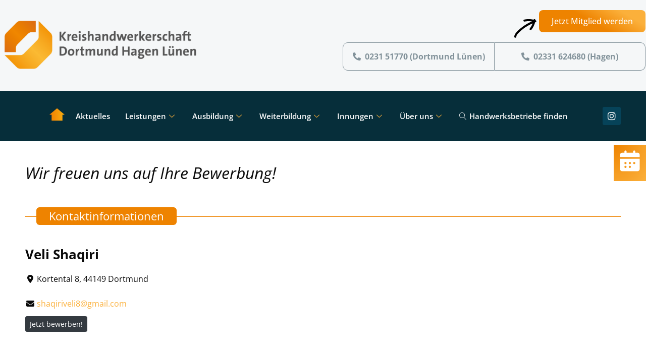

--- FILE ---
content_type: text/html; charset=UTF-8
request_url: https://kh-handwerk.de/directory-firmen/mitglied/veli-shaqiri/
body_size: 42940
content:
<!doctype html>
<html lang="de" prefix="og: http://ogp.me/ns# business: http://ogp.me/ns/business#">
<head>
	<meta charset="UTF-8">
	<meta name="viewport" content="width=device-width, initial-scale=1">
	<link rel="profile" href="https://gmpg.org/xfn/11">
	<script src="https://cloud.ccm19.de/app.js?apiKey=d995a655e9411f0bc723e69a817d5dd23450fe52c7d47612&amp;domain=65afd94b7c29fad51a060932" referrerpolicy="origin"></script>
<style>:root,::before,::after{--mec-color-skin: #fbb03b;--mec-color-skin-rgba-1: rgba(251,176,59,.25);--mec-color-skin-rgba-2: rgba(251,176,59,.5);--mec-color-skin-rgba-3: rgba(251,176,59,.75);--mec-color-skin-rgba-4: rgba(251,176,59,.11);--mec-container-normal-width: 1196px;--mec-container-large-width: 1690px;--mec-fes-main-color: #40d9f1;--mec-fes-main-color-rgba-1: rgba(64, 217, 241, 0.12);--mec-fes-main-color-rgba-2: rgba(64, 217, 241, 0.23);--mec-fes-main-color-rgba-3: rgba(64, 217, 241, 0.03);--mec-fes-main-color-rgba-4: rgba(64, 217, 241, 0.3);--mec-fes-main-color-rgba-5: rgb(64 217 241 / 7%);--mec-fes-main-color-rgba-6: rgba(64, 217, 241, 0.2);--mec-fluent-main-color: #ade7ff;--mec-fluent-main-color-rgba-1: rgba(173, 231, 255, 0.3);--mec-fluent-main-color-rgba-2: rgba(173, 231, 255, 0.8);--mec-fluent-main-color-rgba-3: rgba(173, 231, 255, 0.1);--mec-fluent-main-color-rgba-4: rgba(173, 231, 255, 0.2);--mec-fluent-main-color-rgba-5: rgba(173, 231, 255, 0.7);--mec-fluent-main-color-rgba-6: rgba(173, 231, 255, 0.7);--mec-fluent-bold-color: #00acf8;--mec-fluent-bg-hover-color: #ebf9ff;--mec-fluent-bg-color: #f5f7f8;--mec-fluent-second-bg-color: #d6eef9;}</style><meta name='robots' content='index, follow, max-image-preview:large, max-snippet:-1, max-video-preview:-1' />

	<!-- This site is optimized with the Yoast SEO plugin v26.7 - https://yoast.com/wordpress/plugins/seo/ -->
	<title>Veli Shaqiri - Kreishandwerkerschaft Dortmund Hagen Lünen</title>
	<link rel="canonical" href="https://kh-handwerk.de/directory-firmen/mitglied/veli-shaqiri/" />
	<meta property="og:locale" content="de_DE" />
	<meta property="og:type" content="article" />
	<meta property="og:title" content="Veli Shaqiri - Kreishandwerkerschaft Dortmund Hagen Lünen" />
	<meta property="og:url" content="https://kh-handwerk.de/directory-firmen/mitglied/veli-shaqiri/" />
	<meta property="og:site_name" content="Kreishandwerkerschaft Dortmund Hagen Lünen" />
	<meta property="article:modified_time" content="2023-12-19T12:35:21+00:00" />
	<meta property="og:image" content="https://kh-handwerk.de/wp-content/uploads/2023/11/Logo-KH-f.-Aktuelles.jpg" />
	<meta property="og:image:width" content="1440" />
	<meta property="og:image:height" content="960" />
	<meta property="og:image:type" content="image/jpeg" />
	<meta name="twitter:card" content="summary_large_image" />
	<!-- / Yoast SEO plugin. -->


<link rel="alternate" type="application/rss+xml" title="Kreishandwerkerschaft Dortmund Hagen Lünen &raquo; Feed" href="https://kh-handwerk.de/feed/" />
<link rel="alternate" title="oEmbed (JSON)" type="application/json+oembed" href="https://kh-handwerk.de/wp-json/oembed/1.0/embed?url=https%3A%2F%2Fkh-handwerk.de%2Fdirectory-firmen%2Fmitglied%2Fveli-shaqiri%2F" />
<link rel="alternate" title="oEmbed (XML)" type="text/xml+oembed" href="https://kh-handwerk.de/wp-json/oembed/1.0/embed?url=https%3A%2F%2Fkh-handwerk.de%2Fdirectory-firmen%2Fmitglied%2Fveli-shaqiri%2F&#038;format=xml" />
<style id='wp-img-auto-sizes-contain-inline-css'>
img:is([sizes=auto i],[sizes^="auto," i]){contain-intrinsic-size:3000px 1500px}
/*# sourceURL=wp-img-auto-sizes-contain-inline-css */
</style>
<link rel='stylesheet' id='drts-fontawesome-css' href='https://kh-handwerk.de/wp-content/plugins/directories/assets/css/fontawesome.min.css?ver=1.3.115' media='all' />
<link rel='stylesheet' id='drts-system-fontawesome-css' href='https://kh-handwerk.de/wp-content/plugins/directories/assets/css/system-fontawesome.min.css?ver=1.3.115' media='all' />
<link rel='stylesheet' id='drts-fontawesome-brands-css' href='https://kh-handwerk.de/wp-content/plugins/directories/assets/css/fontawesome-brands.min.css?ver=1.3.115' media='all' />
<link rel='stylesheet' id='drts-bootstrap-css' href='https://kh-handwerk.de/wp-content/plugins/directories/assets/css/bootstrap-main.min.css?ver=1.3.115' media='all' />
<link rel='stylesheet' id='drts-css' href='https://kh-handwerk.de/wp-content/plugins/directories/assets/css/main.min.css?ver=1.3.115' media='all' />
<link rel='stylesheet' id='directories-pro-css' href='https://kh-handwerk.de/wp-content/plugins/directories-pro/assets/css/main.min.css?ver=1.3.115' media='all' />
<link rel='stylesheet' id='drts-custom-var-css' href='https://kh-handwerk.de/wp-content/uploads/drts/style.css?ver=1.3.115' media='all' />
<link rel='stylesheet' id='mec-select2-style-css' href='https://kh-handwerk.de/wp-content/plugins/modern-events-calendar/assets/packages/select2/select2.min.css?ver=7.13.0' media='all' />
<link rel='stylesheet' id='mec-font-icons-css' href='https://kh-handwerk.de/wp-content/plugins/modern-events-calendar/assets/css/iconfonts.css?ver=7.13.0' media='all' />
<link rel='stylesheet' id='mec-frontend-style-css' href='https://kh-handwerk.de/wp-content/plugins/modern-events-calendar/assets/css/frontend.min.css?ver=7.13.0' media='all' />
<link rel='stylesheet' id='mec-tooltip-style-css' href='https://kh-handwerk.de/wp-content/plugins/modern-events-calendar/assets/packages/tooltip/tooltip.css?ver=7.13.0' media='all' />
<link rel='stylesheet' id='mec-tooltip-shadow-style-css' href='https://kh-handwerk.de/wp-content/plugins/modern-events-calendar/assets/packages/tooltip/tooltipster-sideTip-shadow.min.css?ver=7.13.0' media='all' />
<link rel='stylesheet' id='featherlight-css' href='https://kh-handwerk.de/wp-content/plugins/modern-events-calendar/assets/packages/featherlight/featherlight.css?ver=7.13.0' media='all' />
<link rel='stylesheet' id='mec-lity-style-css' href='https://kh-handwerk.de/wp-content/plugins/modern-events-calendar/assets/packages/lity/lity.min.css?ver=7.13.0' media='all' />
<link rel='stylesheet' id='mec-general-calendar-style-css' href='https://kh-handwerk.de/wp-content/plugins/modern-events-calendar/assets/css/mec-general-calendar.css?ver=7.13.0' media='all' />
<style id='wp-emoji-styles-inline-css'>

	img.wp-smiley, img.emoji {
		display: inline !important;
		border: none !important;
		box-shadow: none !important;
		height: 1em !important;
		width: 1em !important;
		margin: 0 0.07em !important;
		vertical-align: -0.1em !important;
		background: none !important;
		padding: 0 !important;
	}
/*# sourceURL=wp-emoji-styles-inline-css */
</style>
<link rel='stylesheet' id='wp-block-library-css' href='https://kh-handwerk.de/wp-includes/css/dist/block-library/style.min.css?ver=6.9' media='all' />
<style id='global-styles-inline-css'>
:root{--wp--preset--aspect-ratio--square: 1;--wp--preset--aspect-ratio--4-3: 4/3;--wp--preset--aspect-ratio--3-4: 3/4;--wp--preset--aspect-ratio--3-2: 3/2;--wp--preset--aspect-ratio--2-3: 2/3;--wp--preset--aspect-ratio--16-9: 16/9;--wp--preset--aspect-ratio--9-16: 9/16;--wp--preset--color--black: #000000;--wp--preset--color--cyan-bluish-gray: #abb8c3;--wp--preset--color--white: #ffffff;--wp--preset--color--pale-pink: #f78da7;--wp--preset--color--vivid-red: #cf2e2e;--wp--preset--color--luminous-vivid-orange: #ff6900;--wp--preset--color--luminous-vivid-amber: #fcb900;--wp--preset--color--light-green-cyan: #7bdcb5;--wp--preset--color--vivid-green-cyan: #00d084;--wp--preset--color--pale-cyan-blue: #8ed1fc;--wp--preset--color--vivid-cyan-blue: #0693e3;--wp--preset--color--vivid-purple: #9b51e0;--wp--preset--gradient--vivid-cyan-blue-to-vivid-purple: linear-gradient(135deg,rgb(6,147,227) 0%,rgb(155,81,224) 100%);--wp--preset--gradient--light-green-cyan-to-vivid-green-cyan: linear-gradient(135deg,rgb(122,220,180) 0%,rgb(0,208,130) 100%);--wp--preset--gradient--luminous-vivid-amber-to-luminous-vivid-orange: linear-gradient(135deg,rgb(252,185,0) 0%,rgb(255,105,0) 100%);--wp--preset--gradient--luminous-vivid-orange-to-vivid-red: linear-gradient(135deg,rgb(255,105,0) 0%,rgb(207,46,46) 100%);--wp--preset--gradient--very-light-gray-to-cyan-bluish-gray: linear-gradient(135deg,rgb(238,238,238) 0%,rgb(169,184,195) 100%);--wp--preset--gradient--cool-to-warm-spectrum: linear-gradient(135deg,rgb(74,234,220) 0%,rgb(151,120,209) 20%,rgb(207,42,186) 40%,rgb(238,44,130) 60%,rgb(251,105,98) 80%,rgb(254,248,76) 100%);--wp--preset--gradient--blush-light-purple: linear-gradient(135deg,rgb(255,206,236) 0%,rgb(152,150,240) 100%);--wp--preset--gradient--blush-bordeaux: linear-gradient(135deg,rgb(254,205,165) 0%,rgb(254,45,45) 50%,rgb(107,0,62) 100%);--wp--preset--gradient--luminous-dusk: linear-gradient(135deg,rgb(255,203,112) 0%,rgb(199,81,192) 50%,rgb(65,88,208) 100%);--wp--preset--gradient--pale-ocean: linear-gradient(135deg,rgb(255,245,203) 0%,rgb(182,227,212) 50%,rgb(51,167,181) 100%);--wp--preset--gradient--electric-grass: linear-gradient(135deg,rgb(202,248,128) 0%,rgb(113,206,126) 100%);--wp--preset--gradient--midnight: linear-gradient(135deg,rgb(2,3,129) 0%,rgb(40,116,252) 100%);--wp--preset--font-size--small: 13px;--wp--preset--font-size--medium: 20px;--wp--preset--font-size--large: 36px;--wp--preset--font-size--x-large: 42px;--wp--preset--spacing--20: 0.44rem;--wp--preset--spacing--30: 0.67rem;--wp--preset--spacing--40: 1rem;--wp--preset--spacing--50: 1.5rem;--wp--preset--spacing--60: 2.25rem;--wp--preset--spacing--70: 3.38rem;--wp--preset--spacing--80: 5.06rem;--wp--preset--shadow--natural: 6px 6px 9px rgba(0, 0, 0, 0.2);--wp--preset--shadow--deep: 12px 12px 50px rgba(0, 0, 0, 0.4);--wp--preset--shadow--sharp: 6px 6px 0px rgba(0, 0, 0, 0.2);--wp--preset--shadow--outlined: 6px 6px 0px -3px rgb(255, 255, 255), 6px 6px rgb(0, 0, 0);--wp--preset--shadow--crisp: 6px 6px 0px rgb(0, 0, 0);}:root { --wp--style--global--content-size: 800px;--wp--style--global--wide-size: 1200px; }:where(body) { margin: 0; }.wp-site-blocks > .alignleft { float: left; margin-right: 2em; }.wp-site-blocks > .alignright { float: right; margin-left: 2em; }.wp-site-blocks > .aligncenter { justify-content: center; margin-left: auto; margin-right: auto; }:where(.wp-site-blocks) > * { margin-block-start: 24px; margin-block-end: 0; }:where(.wp-site-blocks) > :first-child { margin-block-start: 0; }:where(.wp-site-blocks) > :last-child { margin-block-end: 0; }:root { --wp--style--block-gap: 24px; }:root :where(.is-layout-flow) > :first-child{margin-block-start: 0;}:root :where(.is-layout-flow) > :last-child{margin-block-end: 0;}:root :where(.is-layout-flow) > *{margin-block-start: 24px;margin-block-end: 0;}:root :where(.is-layout-constrained) > :first-child{margin-block-start: 0;}:root :where(.is-layout-constrained) > :last-child{margin-block-end: 0;}:root :where(.is-layout-constrained) > *{margin-block-start: 24px;margin-block-end: 0;}:root :where(.is-layout-flex){gap: 24px;}:root :where(.is-layout-grid){gap: 24px;}.is-layout-flow > .alignleft{float: left;margin-inline-start: 0;margin-inline-end: 2em;}.is-layout-flow > .alignright{float: right;margin-inline-start: 2em;margin-inline-end: 0;}.is-layout-flow > .aligncenter{margin-left: auto !important;margin-right: auto !important;}.is-layout-constrained > .alignleft{float: left;margin-inline-start: 0;margin-inline-end: 2em;}.is-layout-constrained > .alignright{float: right;margin-inline-start: 2em;margin-inline-end: 0;}.is-layout-constrained > .aligncenter{margin-left: auto !important;margin-right: auto !important;}.is-layout-constrained > :where(:not(.alignleft):not(.alignright):not(.alignfull)){max-width: var(--wp--style--global--content-size);margin-left: auto !important;margin-right: auto !important;}.is-layout-constrained > .alignwide{max-width: var(--wp--style--global--wide-size);}body .is-layout-flex{display: flex;}.is-layout-flex{flex-wrap: wrap;align-items: center;}.is-layout-flex > :is(*, div){margin: 0;}body .is-layout-grid{display: grid;}.is-layout-grid > :is(*, div){margin: 0;}body{padding-top: 0px;padding-right: 0px;padding-bottom: 0px;padding-left: 0px;}a:where(:not(.wp-element-button)){text-decoration: underline;}:root :where(.wp-element-button, .wp-block-button__link){background-color: #32373c;border-width: 0;color: #fff;font-family: inherit;font-size: inherit;font-style: inherit;font-weight: inherit;letter-spacing: inherit;line-height: inherit;padding-top: calc(0.667em + 2px);padding-right: calc(1.333em + 2px);padding-bottom: calc(0.667em + 2px);padding-left: calc(1.333em + 2px);text-decoration: none;text-transform: inherit;}.has-black-color{color: var(--wp--preset--color--black) !important;}.has-cyan-bluish-gray-color{color: var(--wp--preset--color--cyan-bluish-gray) !important;}.has-white-color{color: var(--wp--preset--color--white) !important;}.has-pale-pink-color{color: var(--wp--preset--color--pale-pink) !important;}.has-vivid-red-color{color: var(--wp--preset--color--vivid-red) !important;}.has-luminous-vivid-orange-color{color: var(--wp--preset--color--luminous-vivid-orange) !important;}.has-luminous-vivid-amber-color{color: var(--wp--preset--color--luminous-vivid-amber) !important;}.has-light-green-cyan-color{color: var(--wp--preset--color--light-green-cyan) !important;}.has-vivid-green-cyan-color{color: var(--wp--preset--color--vivid-green-cyan) !important;}.has-pale-cyan-blue-color{color: var(--wp--preset--color--pale-cyan-blue) !important;}.has-vivid-cyan-blue-color{color: var(--wp--preset--color--vivid-cyan-blue) !important;}.has-vivid-purple-color{color: var(--wp--preset--color--vivid-purple) !important;}.has-black-background-color{background-color: var(--wp--preset--color--black) !important;}.has-cyan-bluish-gray-background-color{background-color: var(--wp--preset--color--cyan-bluish-gray) !important;}.has-white-background-color{background-color: var(--wp--preset--color--white) !important;}.has-pale-pink-background-color{background-color: var(--wp--preset--color--pale-pink) !important;}.has-vivid-red-background-color{background-color: var(--wp--preset--color--vivid-red) !important;}.has-luminous-vivid-orange-background-color{background-color: var(--wp--preset--color--luminous-vivid-orange) !important;}.has-luminous-vivid-amber-background-color{background-color: var(--wp--preset--color--luminous-vivid-amber) !important;}.has-light-green-cyan-background-color{background-color: var(--wp--preset--color--light-green-cyan) !important;}.has-vivid-green-cyan-background-color{background-color: var(--wp--preset--color--vivid-green-cyan) !important;}.has-pale-cyan-blue-background-color{background-color: var(--wp--preset--color--pale-cyan-blue) !important;}.has-vivid-cyan-blue-background-color{background-color: var(--wp--preset--color--vivid-cyan-blue) !important;}.has-vivid-purple-background-color{background-color: var(--wp--preset--color--vivid-purple) !important;}.has-black-border-color{border-color: var(--wp--preset--color--black) !important;}.has-cyan-bluish-gray-border-color{border-color: var(--wp--preset--color--cyan-bluish-gray) !important;}.has-white-border-color{border-color: var(--wp--preset--color--white) !important;}.has-pale-pink-border-color{border-color: var(--wp--preset--color--pale-pink) !important;}.has-vivid-red-border-color{border-color: var(--wp--preset--color--vivid-red) !important;}.has-luminous-vivid-orange-border-color{border-color: var(--wp--preset--color--luminous-vivid-orange) !important;}.has-luminous-vivid-amber-border-color{border-color: var(--wp--preset--color--luminous-vivid-amber) !important;}.has-light-green-cyan-border-color{border-color: var(--wp--preset--color--light-green-cyan) !important;}.has-vivid-green-cyan-border-color{border-color: var(--wp--preset--color--vivid-green-cyan) !important;}.has-pale-cyan-blue-border-color{border-color: var(--wp--preset--color--pale-cyan-blue) !important;}.has-vivid-cyan-blue-border-color{border-color: var(--wp--preset--color--vivid-cyan-blue) !important;}.has-vivid-purple-border-color{border-color: var(--wp--preset--color--vivid-purple) !important;}.has-vivid-cyan-blue-to-vivid-purple-gradient-background{background: var(--wp--preset--gradient--vivid-cyan-blue-to-vivid-purple) !important;}.has-light-green-cyan-to-vivid-green-cyan-gradient-background{background: var(--wp--preset--gradient--light-green-cyan-to-vivid-green-cyan) !important;}.has-luminous-vivid-amber-to-luminous-vivid-orange-gradient-background{background: var(--wp--preset--gradient--luminous-vivid-amber-to-luminous-vivid-orange) !important;}.has-luminous-vivid-orange-to-vivid-red-gradient-background{background: var(--wp--preset--gradient--luminous-vivid-orange-to-vivid-red) !important;}.has-very-light-gray-to-cyan-bluish-gray-gradient-background{background: var(--wp--preset--gradient--very-light-gray-to-cyan-bluish-gray) !important;}.has-cool-to-warm-spectrum-gradient-background{background: var(--wp--preset--gradient--cool-to-warm-spectrum) !important;}.has-blush-light-purple-gradient-background{background: var(--wp--preset--gradient--blush-light-purple) !important;}.has-blush-bordeaux-gradient-background{background: var(--wp--preset--gradient--blush-bordeaux) !important;}.has-luminous-dusk-gradient-background{background: var(--wp--preset--gradient--luminous-dusk) !important;}.has-pale-ocean-gradient-background{background: var(--wp--preset--gradient--pale-ocean) !important;}.has-electric-grass-gradient-background{background: var(--wp--preset--gradient--electric-grass) !important;}.has-midnight-gradient-background{background: var(--wp--preset--gradient--midnight) !important;}.has-small-font-size{font-size: var(--wp--preset--font-size--small) !important;}.has-medium-font-size{font-size: var(--wp--preset--font-size--medium) !important;}.has-large-font-size{font-size: var(--wp--preset--font-size--large) !important;}.has-x-large-font-size{font-size: var(--wp--preset--font-size--x-large) !important;}
/*# sourceURL=global-styles-inline-css */
</style>

<link rel='stylesheet' id='sr7css-css' href='//kh-handwerk.de/wp-content/plugins/revslider/public/css/sr7.css?ver=6.7.13' media='all' />
<link rel='stylesheet' id='hello-elementor-css' href='https://kh-handwerk.de/wp-content/themes/hello-elementor/style.min.css?ver=3.3.0' media='all' />
<link rel='stylesheet' id='hello-elementor-theme-style-css' href='https://kh-handwerk.de/wp-content/themes/hello-elementor/theme.min.css?ver=3.3.0' media='all' />
<link rel='stylesheet' id='hello-elementor-header-footer-css' href='https://kh-handwerk.de/wp-content/themes/hello-elementor/header-footer.min.css?ver=3.3.0' media='all' />
<link rel='stylesheet' id='elementor-frontend-css' href='https://kh-handwerk.de/wp-content/plugins/elementor/assets/css/frontend.min.css?ver=3.28.4' media='all' />
<link rel='stylesheet' id='elementor-post-6-css' href='https://kh-handwerk.de/wp-content/uploads/elementor/css/post-6.css?ver=1767708152' media='all' />
<link rel='stylesheet' id='widget-lottie-css' href='https://kh-handwerk.de/wp-content/plugins/elementor-pro/assets/css/widget-lottie.min.css?ver=3.28.3' media='all' />
<link rel='stylesheet' id='widget-image-css' href='https://kh-handwerk.de/wp-content/plugins/elementor/assets/css/widget-image.min.css?ver=3.28.4' media='all' />
<link rel='stylesheet' id='e-animation-push-css' href='https://kh-handwerk.de/wp-content/plugins/elementor/assets/lib/animations/styles/e-animation-push.min.css?ver=3.28.4' media='all' />
<link rel='stylesheet' id='widget-social-icons-css' href='https://kh-handwerk.de/wp-content/plugins/elementor/assets/css/widget-social-icons.min.css?ver=3.28.4' media='all' />
<link rel='stylesheet' id='e-apple-webkit-css' href='https://kh-handwerk.de/wp-content/plugins/elementor/assets/css/conditionals/apple-webkit.min.css?ver=3.28.4' media='all' />
<link rel='stylesheet' id='e-sticky-css' href='https://kh-handwerk.de/wp-content/plugins/elementor-pro/assets/css/modules/sticky.min.css?ver=3.28.3' media='all' />
<link rel='stylesheet' id='widget-icon-box-css' href='https://kh-handwerk.de/wp-content/plugins/elementor/assets/css/widget-icon-box.min.css?ver=3.28.4' media='all' />
<link rel='stylesheet' id='e-animation-fadeIn-css' href='https://kh-handwerk.de/wp-content/plugins/elementor/assets/lib/animations/styles/fadeIn.min.css?ver=3.28.4' media='all' />
<link rel='stylesheet' id='e-animation-wobble-vertical-css' href='https://kh-handwerk.de/wp-content/plugins/elementor/assets/lib/animations/styles/e-animation-wobble-vertical.min.css?ver=3.28.4' media='all' />
<link rel='stylesheet' id='widget-icon-list-css' href='https://kh-handwerk.de/wp-content/plugins/elementor/assets/css/widget-icon-list.min.css?ver=3.28.4' media='all' />
<link rel='stylesheet' id='e-popup-css' href='https://kh-handwerk.de/wp-content/plugins/elementor-pro/assets/css/conditionals/popup.min.css?ver=3.28.3' media='all' />
<link rel='stylesheet' id='elementor-icons-css' href='https://kh-handwerk.de/wp-content/plugins/elementor/assets/lib/eicons/css/elementor-icons.min.css?ver=5.36.0' media='all' />
<link rel='stylesheet' id='cotton-css' href='https://kh-handwerk.de/wp-content/plugins/elementskit/modules/mouse-cursor/assets/css/style.css?ver=3.6.8' media='all' />
<link rel='stylesheet' id='elementor-post-32-css' href='https://kh-handwerk.de/wp-content/uploads/elementor/css/post-32.css?ver=1768483224' media='all' />
<link rel='stylesheet' id='elementor-post-42-css' href='https://kh-handwerk.de/wp-content/uploads/elementor/css/post-42.css?ver=1763027834' media='all' />
<link rel='stylesheet' id='elementor-post-4276-css' href='https://kh-handwerk.de/wp-content/uploads/elementor/css/post-4276.css?ver=1749717814' media='all' />
<link rel='stylesheet' id='elementor-post-1683-css' href='https://kh-handwerk.de/wp-content/uploads/elementor/css/post-1683.css?ver=1749717311' media='all' />
<link rel='stylesheet' id='mec-single-builder-css' href='https://kh-handwerk.de/wp-content/plugins/mec-single-builder/inc/frontend/css/mec-single-builder-frontend.css?ver=1.9.8' media='all' />
<link rel='stylesheet' id='ekit-widget-styles-css' href='https://kh-handwerk.de/wp-content/plugins/elementskit-lite/widgets/init/assets/css/widget-styles.css?ver=3.5.0' media='all' />
<link rel='stylesheet' id='ekit-widget-styles-pro-css' href='https://kh-handwerk.de/wp-content/plugins/elementskit/widgets/init/assets/css/widget-styles-pro.css?ver=3.6.8' media='all' />
<link rel='stylesheet' id='ekit-responsive-css' href='https://kh-handwerk.de/wp-content/plugins/elementskit-lite/widgets/init/assets/css/responsive.css?ver=3.5.0' media='all' />
<link rel='stylesheet' id='elementor-gf-local-opensans-css' href='https://kh-handwerk.de/wp-content/uploads/elementor/google-fonts/css/opensans.css?ver=1745831743' media='all' />
<link rel='stylesheet' id='elementor-gf-local-robotoslab-css' href='https://kh-handwerk.de/wp-content/uploads/elementor/google-fonts/css/robotoslab.css?ver=1745831745' media='all' />
<link rel='stylesheet' id='elementor-icons-shared-0-css' href='https://kh-handwerk.de/wp-content/plugins/elementor/assets/lib/font-awesome/css/fontawesome.min.css?ver=5.15.3' media='all' />
<link rel='stylesheet' id='elementor-icons-fa-solid-css' href='https://kh-handwerk.de/wp-content/plugins/elementor/assets/lib/font-awesome/css/solid.min.css?ver=5.15.3' media='all' />
<link rel='stylesheet' id='elementor-icons-fa-brands-css' href='https://kh-handwerk.de/wp-content/plugins/elementor/assets/lib/font-awesome/css/brands.min.css?ver=5.15.3' media='all' />
<link rel='stylesheet' id='elementor-icons-ekiticons-css' href='https://kh-handwerk.de/wp-content/plugins/elementskit-lite/modules/elementskit-icon-pack/assets/css/ekiticons.css?ver=3.5.0' media='all' />
<script src="https://kh-handwerk.de/wp-includes/js/jquery/jquery.min.js?ver=3.7.1" id="jquery-core-js"></script>
<script src="https://kh-handwerk.de/wp-includes/js/jquery/jquery-migrate.min.js?ver=3.4.1" id="jquery-migrate-js"></script>
<script src="https://kh-handwerk.de/wp-content/plugins/directories/assets/vendor/js/popper.min.js?ver=1.3.115" id="drts-popper-js"></script>
<script src="//kh-handwerk.de/wp-content/plugins/revslider/public/js/libs/tptools.js?ver=6.7.13" id="_tpt-js" async data-wp-strategy="async"></script>
<script src="//kh-handwerk.de/wp-content/plugins/revslider/public/js/sr7.js?ver=6.7.13" id="sr7-js" async data-wp-strategy="async"></script>
<link rel="https://api.w.org/" href="https://kh-handwerk.de/wp-json/" /><link rel="alternate" title="JSON" type="application/json" href="https://kh-handwerk.de/wp-json/wp/v2/firmen_dir_ltg/2295" /><link rel="EditURI" type="application/rsd+xml" title="RSD" href="https://kh-handwerk.de/xmlrpc.php?rsd" />
<link rel='shortlink' href='https://kh-handwerk.de/?p=2295' />


<meta name="generator" content="Powered by Slider Revolution 6.7.13 - responsive, Mobile-Friendly Slider Plugin for WordPress with comfortable drag and drop interface." />
<meta name="generator" content="Elementor 3.28.4; features: additional_custom_breakpoints, e_local_google_fonts; settings: css_print_method-external, google_font-enabled, font_display-swap">
			<style>
				.e-con.e-parent:nth-of-type(n+4):not(.e-lazyloaded):not(.e-no-lazyload),
				.e-con.e-parent:nth-of-type(n+4):not(.e-lazyloaded):not(.e-no-lazyload) * {
					background-image: none !important;
				}
				@media screen and (max-height: 1024px) {
					.e-con.e-parent:nth-of-type(n+3):not(.e-lazyloaded):not(.e-no-lazyload),
					.e-con.e-parent:nth-of-type(n+3):not(.e-lazyloaded):not(.e-no-lazyload) * {
						background-image: none !important;
					}
				}
				@media screen and (max-height: 640px) {
					.e-con.e-parent:nth-of-type(n+2):not(.e-lazyloaded):not(.e-no-lazyload),
					.e-con.e-parent:nth-of-type(n+2):not(.e-lazyloaded):not(.e-no-lazyload) * {
						background-image: none !important;
					}
				}
			</style>
			<script type="application/ld+json">{"@context":"http:\/\/schema.org","@type":"LocalBusiness","description":"","name":"Veli Shaqiri","email":"shaqiriveli8@gmail.com","address":{"@type":"PostalAddress","addressCountry":"","addressRegion":"","addressLocality":"Dortmund","postalCode":"44149","streetAddress":"Kortental 8"},"geo":{"@type":"GeoCoordinates","latitude":51.507695,"longitude":7.420607}}</script>
<meta property="og:site_name" content="Kreishandwerkerschaft Dortmund Hagen Lünen" />
<meta property="og:type" content="business.business" />
<meta property="og:url" content="https://kh-handwerk.de/directory-firmen/mitglied/veli-shaqiri/" />
<meta property="og:description" content="" />
<meta property="og:title" content="Veli Shaqiri" />
<meta property="business:contact_data:street_address" content="Kortental 8" />
<meta property="business:contact_data:locality" content="Dortmund" />
<meta property="business:contact_data:region" content="" />
<meta property="business:contact_data:postal_code" content="44149" />
<meta property="business:contact_data:country_name" content="" /><link rel="icon" href="https://kh-handwerk.de/wp-content/uploads/2022/11/cropped-fav-32x32.png" sizes="32x32" />
<link rel="icon" href="https://kh-handwerk.de/wp-content/uploads/2022/11/cropped-fav-192x192.png" sizes="192x192" />
<link rel="apple-touch-icon" href="https://kh-handwerk.de/wp-content/uploads/2022/11/cropped-fav-180x180.png" />
<meta name="msapplication-TileImage" content="https://kh-handwerk.de/wp-content/uploads/2022/11/cropped-fav-270x270.png" />
<script>
	window._tpt			??= {};
	window.SR7			??= {};
	_tpt.R				??= {};
	_tpt.R.fonts		??= {};
	_tpt.R.fonts.customFonts??= {};
	SR7.devMode			=  false;
	SR7.F 				??= {};
	SR7.G				??= {};
	SR7.LIB				??= {};
	SR7.E				??= {};
	SR7.E.gAddons		??= {};
	SR7.E.php 			??= {};
	SR7.E.nonce			= '4ab87ff646';
	SR7.E.ajaxurl		= 'https://kh-handwerk.de/wp-admin/admin-ajax.php';
	SR7.E.resturl		= 'https://kh-handwerk.de/wp-json/';
	SR7.E.slug_path		= 'revslider/revslider.php';
	SR7.E.slug			= 'revslider';
	SR7.E.plugin_url	= 'https://kh-handwerk.de/wp-content/plugins/revslider/';
	SR7.E.wp_plugin_url = 'https://kh-handwerk.de/wp-content/plugins/';
	SR7.E.revision		= '6.7.13';
	SR7.E.fontBaseUrl	= '//fonts.googleapis.com/css2?family=';
	SR7.G.breakPoints 	= [1240,1024,778,480];
	SR7.E.modules 		= ['module','page','slide','layer','draw','animate','srtools','canvas','defaults','carousel','navigation','media','modifiers','migration'];
	SR7.E.libs 			= ['WEBGL'];
	SR7.E.css 			= ['csslp','cssbtns','cssfilters','cssnav','cssmedia'];
	SR7.E.resources		= {};
	SR7.JSON			??= {};
/*! Slider Revolution 7.0 - Page Processor */
!function(){"use strict";window.SR7??={},window._tpt??={},SR7.version="Slider Revolution 6.7.13",_tpt.getWinDim=function(t){_tpt.screenHeightWithUrlBar??=window.innerHeight;let e=SR7.F?.modal?.visible&&SR7.M[SR7.F.module.getIdByAlias(SR7.F.modal.requested)];_tpt.scrollBar=window.innerWidth!==document.documentElement.clientWidth||e&&window.innerWidth!==e.c.module.clientWidth,_tpt.winW=window.innerWidth-(_tpt.scrollBar||"prepare"==t?_tpt.scrollBarW??_tpt.mesureScrollBar():0),_tpt.winH=window.innerHeight,_tpt.winWAll=document.documentElement.clientWidth},_tpt.getResponsiveLevel=function(t,e){SR7.M[e];return _tpt.closestGE(t,_tpt.winWAll)},_tpt.mesureScrollBar=function(){let t=document.createElement("div");return t.className="RSscrollbar-measure",t.style.width="100px",t.style.height="100px",t.style.overflow="scroll",t.style.position="absolute",t.style.top="-9999px",document.body.appendChild(t),_tpt.scrollBarW=t.offsetWidth-t.clientWidth,document.body.removeChild(t),_tpt.scrollBarW},_tpt.loadCSS=async function(t,e,s){return s?_tpt.R.fonts.required[e].status=1:(_tpt.R[e]??={},_tpt.R[e].status=1),new Promise(((n,i)=>{if(_tpt.isStylesheetLoaded(t))s?_tpt.R.fonts.required[e].status=2:_tpt.R[e].status=2,n();else{const o=document.createElement("link");o.rel="stylesheet";let l="text",r="css";o["type"]=l+"/"+r,o.href=t,o.onload=()=>{s?_tpt.R.fonts.required[e].status=2:_tpt.R[e].status=2,n()},o.onerror=()=>{s?_tpt.R.fonts.required[e].status=3:_tpt.R[e].status=3,i(new Error(`Failed to load CSS: ${t}`))},document.head.appendChild(o)}}))},_tpt.addContainer=function(t){const{tag:e="div",id:s,class:n,datas:i,textContent:o,iHTML:l}=t,r=document.createElement(e);if(s&&""!==s&&(r.id=s),n&&""!==n&&(r.className=n),i)for(const[t,e]of Object.entries(i))"style"==t?r.style.cssText=e:r.setAttribute(`data-${t}`,e);return o&&(r.textContent=o),l&&(r.innerHTML=l),r},_tpt.collector=function(){return{fragment:new DocumentFragment,add(t){var e=_tpt.addContainer(t);return this.fragment.appendChild(e),e},append(t){t.appendChild(this.fragment)}}},_tpt.isStylesheetLoaded=function(t){let e=t.split("?")[0];return Array.from(document.querySelectorAll('link[rel="stylesheet"], link[rel="preload"]')).some((t=>t.href.split("?")[0]===e))},_tpt.preloader={requests:new Map,preloaderTemplates:new Map,show:function(t,e){if(!e||!t)return;const{type:s,color:n}=e;if(s<0||"off"==s)return;const i=`preloader_${s}`;let o=this.preloaderTemplates.get(i);o||(o=this.build(s,n),this.preloaderTemplates.set(i,o)),this.requests.has(t)||this.requests.set(t,{count:0});const l=this.requests.get(t);clearTimeout(l.timer),l.count++,1===l.count&&(l.timer=setTimeout((()=>{l.preloaderClone=o.cloneNode(!0),l.anim&&l.anim.kill(),void 0!==_tpt.gsap?l.anim=_tpt.gsap.fromTo(l.preloaderClone,1,{opacity:0},{opacity:1}):l.preloaderClone.classList.add("sr7-fade-in"),t.appendChild(l.preloaderClone)}),150))},hide:function(t){if(!this.requests.has(t))return;const e=this.requests.get(t);e.count--,e.count<0&&(e.count=0),e.anim&&e.anim.kill(),0===e.count&&(clearTimeout(e.timer),e.preloaderClone&&(e.preloaderClone.classList.remove("sr7-fade-in"),e.anim=_tpt.gsap.to(e.preloaderClone,.3,{opacity:0,onComplete:function(){e.preloaderClone.remove()}})))},state:function(t){if(!this.requests.has(t))return!1;return this.requests.get(t).count>0},build:(t,e="#ffffff",s="")=>{if(t<0||"off"===t)return null;const n=parseInt(t);if(t="prlt"+n,isNaN(n))return null;if(_tpt.loadCSS(SR7.E.plugin_url+"public/css/preloaders/t"+n+".css","preloader_"+t),isNaN(n)||n<6){const i=`background-color:${e}`,o=1===n||2==n?i:"",l=3===n||4==n?i:"",r=_tpt.collector();["dot1","dot2","bounce1","bounce2","bounce3"].forEach((t=>r.add({tag:"div",class:t,datas:{style:l}})));const d=_tpt.addContainer({tag:"sr7-prl",class:`${t} ${s}`,datas:{style:o}});return r.append(d),d}{let i={};if(7===n){let t;e.startsWith("#")?(t=e.replace("#",""),t=`rgba(${parseInt(t.substring(0,2),16)}, ${parseInt(t.substring(2,4),16)}, ${parseInt(t.substring(4,6),16)}, `):e.startsWith("rgb")&&(t=e.slice(e.indexOf("(")+1,e.lastIndexOf(")")).split(",").map((t=>t.trim())),t=`rgba(${t[0]}, ${t[1]}, ${t[2]}, `),t&&(i.style=`border-top-color: ${t}0.65); border-bottom-color: ${t}0.15); border-left-color: ${t}0.65); border-right-color: ${t}0.15)`)}else 12===n&&(i.style=`background:${e}`);const o=[10,0,4,2,5,9,0,4,4,2][n-6],l=_tpt.collector(),r=l.add({tag:"div",class:"sr7-prl-inner",datas:i});Array.from({length:o}).forEach((()=>r.appendChild(l.add({tag:"span",datas:{style:`background:${e}`}}))));const d=_tpt.addContainer({tag:"sr7-prl",class:`${t} ${s}`});return l.append(d),d}}},SR7.preLoader={show:(t,e)=>{"off"!==(SR7.M[t]?.settings?.pLoader?.type??"off")&&_tpt.preloader.show(e||SR7.M[t].c.module,SR7.M[t]?.settings?.pLoader??{color:"#fff",type:10})},hide:(t,e)=>{"off"!==(SR7.M[t]?.settings?.pLoader?.type??"off")&&_tpt.preloader.hide(e||SR7.M[t].c.module)},state:(t,e)=>_tpt.preloader.state(e||SR7.M[t].c.module)},_tpt.prepareModuleHeight=function(t){window.SR7.M??={},window.SR7.M[t.id]??={},"ignore"==t.googleFont&&(SR7.E.ignoreGoogleFont=!0);let e=window.SR7.M[t.id];if(null==_tpt.scrollBarW&&_tpt.mesureScrollBar(),e.c??={},e.states??={},e.settings??={},e.settings.size??={},t.fixed&&(e.settings.fixed=!0),e.c.module=document.getElementById(t.id),e.c.adjuster=e.c.module.getElementsByTagName("sr7-adjuster")[0],e.c.content=e.c.module.getElementsByTagName("sr7-content")[0],"carousel"==t.type&&(e.c.carousel=e.c.content.getElementsByTagName("sr7-carousel")[0]),null==e.c.module||null==e.c.module)return;t.plType&&t.plColor&&(e.settings.pLoader={type:t.plType,color:t.plColor}),void 0!==t.plType&&"off"!==t.plType&&SR7.preLoader.show(t.id,e.c.module),_tpt.winW||_tpt.getWinDim("prepare"),_tpt.getWinDim();let s=""+e.c.module.dataset?.modal;"modal"==s||"true"==s||"undefined"!==s&&"false"!==s||(e.settings.size.fullWidth=t.size.fullWidth,e.LEV??=_tpt.getResponsiveLevel(window.SR7.G.breakPoints,t.id),t.vpt=_tpt.fillArray(t.vpt,5),e.settings.vPort=t.vpt[e.LEV],void 0!==t.el&&"720"==t.el[4]&&t.gh[4]!==t.el[4]&&"960"==t.el[3]&&t.gh[3]!==t.el[3]&&"768"==t.el[2]&&t.gh[2]!==t.el[2]&&delete t.el,e.settings.size.height=null==t.el||null==t.el[e.LEV]||0==t.el[e.LEV]||"auto"==t.el[e.LEV]?_tpt.fillArray(t.gh,5,-1):_tpt.fillArray(t.el,5,-1),e.settings.size.width=_tpt.fillArray(t.gw,5,-1),e.settings.size.minHeight=_tpt.fillArray(t.mh??[0],5,-1),e.cacheSize={fullWidth:e.settings.size?.fullWidth,fullHeight:e.settings.size?.fullHeight},void 0!==t.off&&(t.off?.t&&(e.settings.size.m??={})&&(e.settings.size.m.t=t.off.t),t.off?.b&&(e.settings.size.m??={})&&(e.settings.size.m.b=t.off.b),t.off?.l&&(e.settings.size.p??={})&&(e.settings.size.p.l=t.off.l),t.off?.r&&(e.settings.size.p??={})&&(e.settings.size.p.r=t.off.r)),_tpt.updatePMHeight(t.id,t,!0))},_tpt.updatePMHeight=(t,e,s)=>{let n=SR7.M[t];var i=n.settings.size.fullWidth?_tpt.winW:n.c.module.parentNode.offsetWidth;i=0===i||isNaN(i)?_tpt.winW:i;let o=n.settings.size.width[n.LEV]||n.settings.size.width[n.LEV++]||n.settings.size.width[n.LEV--]||i,l=n.settings.size.height[n.LEV]||n.settings.size.height[n.LEV++]||n.settings.size.height[n.LEV--]||0,r=n.settings.size.minHeight[n.LEV]||n.settings.size.minHeight[n.LEV++]||n.settings.size.minHeight[n.LEV--]||0;if(l="auto"==l?0:l,l=parseInt(l),"carousel"!==e.type&&(i-=parseInt(e.onw??0)||0),n.MP=!n.settings.size.fullWidth&&i<o||_tpt.winW<o?Math.min(1,i/o):1,e.size.fullScreen||e.size.fullHeight){let t=parseInt(e.fho)||0,s=(""+e.fho).indexOf("%")>-1;e.newh=_tpt.winH-(s?_tpt.winH*t/100:t)}else e.newh=n.MP*Math.max(l,r);if(e.newh+=(parseInt(e.onh??0)||0)+(parseInt(e.carousel?.pt)||0)+(parseInt(e.carousel?.pb)||0),void 0!==e.slideduration&&(e.newh=Math.max(e.newh,parseInt(e.slideduration)/3)),e.shdw&&_tpt.buildShadow(e.id,e),n.c.adjuster.style.height=e.newh+"px",n.c.module.style.height=e.newh+"px",n.c.content.style.height=e.newh+"px",n.states.heightPrepared=!0,n.dims??={},n.dims.moduleRect=n.c.module.getBoundingClientRect(),n.c.content.style.left="-"+n.dims.moduleRect.left+"px",!n.settings.size.fullWidth)return s&&requestAnimationFrame((()=>{i!==n.c.module.parentNode.offsetWidth&&_tpt.updatePMHeight(e.id,e)})),void _tpt.bgStyle(e.id,e,window.innerWidth==_tpt.winW,!0);_tpt.bgStyle(e.id,e,window.innerWidth==_tpt.winW,!0),requestAnimationFrame((function(){s&&requestAnimationFrame((()=>{i!==n.c.module.parentNode.offsetWidth&&_tpt.updatePMHeight(e.id,e)}))})),n.earlyResizerFunction||(n.earlyResizerFunction=function(){requestAnimationFrame((function(){_tpt.getWinDim(),_tpt.moduleDefaults(e.id,e),_tpt.updateSlideBg(t,!0)}))},window.addEventListener("resize",n.earlyResizerFunction))},_tpt.buildShadow=function(t,e){let s=SR7.M[t];null==s.c.shadow&&(s.c.shadow=document.createElement("sr7-module-shadow"),s.c.shadow.classList.add("sr7-shdw-"+e.shdw),s.c.content.appendChild(s.c.shadow))},_tpt.bgStyle=async(t,e,s,n,i)=>{const o=SR7.M[t];if((e=e??o.settings).fixed&&!o.c.module.classList.contains("sr7-top-fixed")&&(o.c.module.classList.add("sr7-top-fixed"),o.c.module.style.position="fixed",o.c.module.style.width="100%",o.c.module.style.top="0px",o.c.module.style.left="0px",o.c.module.style.pointerEvents="none",o.c.module.style.zIndex=5e3,o.c.content.style.pointerEvents="none"),null==o.c.bgcanvas){let t=document.createElement("sr7-module-bg"),l=!1;if("string"==typeof e?.bg?.color&&e?.bg?.color.includes("{"))if(_tpt.gradient&&_tpt.gsap)e.bg.color=_tpt.gradient.convert(e.bg.color);else try{let t=JSON.parse(e.bg.color);(t?.orig||t?.string)&&(e.bg.color=JSON.parse(e.bg.color))}catch(t){return}let r="string"==typeof e?.bg?.color?e?.bg?.color||"transparent":e?.bg?.color?.string??e?.bg?.color?.orig??e?.bg?.color?.color??"transparent";if(t.style["background"+(String(r).includes("grad")?"":"Color")]=r,("transparent"!==r||i)&&(l=!0),e?.bg?.image?.src&&(t.style.backgroundImage=`url(${e?.bg?.image.src})`,t.style.backgroundSize=""==(e.bg.image?.size??"")?"cover":e.bg.image.size,t.style.backgroundPosition=e.bg.image.position,t.style.backgroundRepeat=e.bg.image.repeat,l=!0),!l)return;o.c.bgcanvas=t,e.size.fullWidth?t.style.width=_tpt.winW-(s&&_tpt.winH<document.body.offsetHeight?_tpt.scrollBarW:0)+"px":n&&(t.style.width=o.c.module.offsetWidth+"px"),e.sbt?.use?o.c.content.appendChild(o.c.bgcanvas):o.c.module.appendChild(o.c.bgcanvas)}o.c.bgcanvas.style.height=void 0!==e.newh?e.newh+"px":("carousel"==e.type?o.dims.module.h:o.dims.content.h)+"px",o.c.bgcanvas.style.left=!s&&e.sbt?.use||o.c.bgcanvas.closest("SR7-CONTENT")?"0px":"-"+(o?.dims?.moduleRect?.left??0)+"px"},_tpt.updateSlideBg=function(t,e){const s=SR7.M[t];let n=s.settings;s?.c?.bgcanvas&&(n.size.fullWidth?s.c.bgcanvas.style.width=_tpt.winW-(e&&_tpt.winH<document.body.offsetHeight?_tpt.scrollBarW:0)+"px":preparing&&(s.c.bgcanvas.style.width=s.c.module.offsetWidth+"px"))},_tpt.moduleDefaults=(t,e)=>{let s=SR7.M[t];null!=s&&null!=s.c&&null!=s.c.module&&(s.dims??={},s.dims.moduleRect=s.c.module.getBoundingClientRect(),s.c.content.style.left="-"+s.dims.moduleRect.left+"px",s.c.content.style.width=_tpt.winW-_tpt.scrollBarW+"px","carousel"==e.type&&(s.c.module.style.overflow="visible"),_tpt.bgStyle(t,e,window.innerWidth==_tpt.winW))},_tpt.getOffset=t=>{var e=t.getBoundingClientRect(),s=window.pageXOffset||document.documentElement.scrollLeft,n=window.pageYOffset||document.documentElement.scrollTop;return{top:e.top+n,left:e.left+s}},_tpt.fillArray=function(t,e){let s,n;t=Array.isArray(t)?t:[t];let i=Array(e),o=t.length;for(n=0;n<t.length;n++)i[n+(e-o)]=t[n],null==s&&"#"!==t[n]&&(s=t[n]);for(let t=0;t<e;t++)void 0!==i[t]&&"#"!=i[t]||(i[t]=s),s=i[t];return i},_tpt.closestGE=function(t,e){let s=Number.MAX_VALUE,n=-1;for(let i=0;i<t.length;i++)t[i]-1>=e&&t[i]-1-e<s&&(s=t[i]-1-e,n=i);return++n}}();</script>
		<style id="wp-custom-css">
			#SR7_1_1, .custom, .sr7-bullet{
width: 20px!important;
height: 3px!important;
background-color: white!important;
}

#SR7_1_1, .custom, .sr7-bullet:Hover{
background-color: #fbae38!important;
}

#SR7_1_1, .selected{
background-color: #fbae38!important;
}

/* JUBILÄUM */
.ue_timeline_item_content_inside{
	padding: 25px 35px;
}

.mec-table-side-title{
	display: none;
}
.n2-style-ab73d673e8c23609c49e94f83fe1782f-dot{
	
	padding: 0px 15px 2px 7px !important;
}
.drts-display>.drts-display-element>.drts-display-element-header span {
	background: #ee8300;
	color: white;
	border-radius: 6px;
	padding: 5px 25px;
	font-weight: normal;
}
.drts-display>.drts-display-element>.drts-display-element-header:before {
	background: #ee8300;
}

.drts .drts-bs-btn-secondary{
	background: #707070 !important;
}

.drts-search-form-responsive .drts-gutter-none .drts-search-form-field.\:container\(width\>480px\):first-child .select2-container .select2-selection--single, .drts-search-form-responsive .drts-gutter-none .drts-search-form-field.\:container\(width\>480px\):first-child input[type=text], .drts-search-form-responsive .drts-gutter-none .drts-search-form-field.\:container\(width\>480px\):first-child select {
    border-top-left-radius: 6px !important;
    border-bottom-left-radius:6px !important;
}

.drts-search-form-responsive .drts-gutter-none .drts-search-form-field.\:container\(width\>480px\):last-child .drts-search-form-submit {
    border-top-right-radius: 6px !important;
    border-bottom-right-radius: 6px !important;
}

.mec-event-tile-view article.mec-tile-item .mec-event-title a{
	word-break: break-all;
}

.ekit-unfold-wrapper{
	padding: 50px 0px !important;
}

#ekit-megamenu-primary-menu ul{
	list-style-type: none !important;
}
.elementor-icon-list-items{
	list-style-type: none;
}

.umkreissuche_suchergebnisse_box{
	border-radius: 4px;
	background: #f5f7f8;
	padding: 25px;
}

input[type=date], input[type=email], input[type=number], input[type=password], input[type=search], input[type=tel], input[type=text], input[type=url], select, textarea{
border-color: lightgrey!important;
}



.facetwp-facet{
	margin-bottom: 0px !important;
}
.facetwp-facet input.facetwp-location{
	padding-right: 300px;
}

.facetwp-reset{
	border: 1px solid lightgray;
	color: #062e3a;
	border-radius: 4px !important;
}

.facetwp-reset:hover{
	background-color: #062e3a;
}

input[type=range] {
  height: 25px;
  -webkit-appearance: none;
  margin: 10px 0;
  width: 100%;
	background: transparent;
}
input[type=range]:focus {
  outline: none;
}
input[type=range]::-webkit-slider-runnable-track {
  width: 100%;
  height: 5px;
  cursor: pointer;
  animate: 0.2s;
  box-shadow: 0px 0px 0px #000000;
  background: #eee;
  border-radius: 20px;
  border: 0px solid #000000;
}
input[type=range]::-webkit-slider-thumb {
  box-shadow: 0px 0px 0px #000000;
  height: 18px;
  width: 18px;
  border-radius: 25px;
  background: #062e3a;
  cursor: pointer;
  -webkit-appearance: none;
  margin-top: -7px;
}
input[type=range]:focus::-webkit-slider-runnable-track {
  background: #0d6a86;
}
input[type=range]::-moz-range-track {
  width: 100%;
  height: 5px;
  cursor: pointer;
  animate: 0.2s;
  box-shadow: 0px 0px 0px #000000;
  background: #eee;
  border-radius: 20px;
  border: 0px solid #000000;
}
input[type=range]::-moz-range-thumb {
  box-shadow: 0px 0px 0px #000000;
  height: 18px;
  width: 18px;
  border-radius: 25px;
  background: #062e3a;
  cursor: pointer;
}
input[type=range]::-ms-track {
  width: 100%;
  height: 5px;
  cursor: pointer;
  animate: 0.2s;
  background: #eee;
  border-color: transparent;
  color: transparent;
}
input[type=range]::-ms-fill-lower {
  background: #fff;
  border: 0px solid #000000;
  border-radius: 20px;
  box-shadow: 0px 0px 0px #000000;
}
input[type=range]::-ms-fill-upper {
  background: #fff;
  border: 0px solid #000000;
  border-radius: 20px;
  box-shadow: 0px 0px 0px #000000;
}
input[type=range]::-ms-thumb {
  margin-top: 1px;
  box-shadow: 0px 0px 0px #000000;
  height: 18px;
  width: 18px;
  border-radius: 25px;
  background: #062e3a;
  cursor: pointer;
}
input[type=range]:focus::-ms-fill-lower {
  background: #fff;
}
input[type=range]:focus::-ms-fill-upper {
  background: #fff;
}




.facetwp-radius-wrap{
	margin-left: 20px;
	display: flex;
}

.facetwp-radius-label{
	display: flex;
	background: #094c60;
	color: #eee;
	padding: 10px;
	margin-left: 5px;
	border-radius: 10px
}

.facetwp-dropdown,input.facetwp-location,.facetwp-autocomplete,.facetwp-search{
	border-radius: 50px !important;
	background: #f5f7f8;
	color: #666;
}

.hidden{
	display: none;
}

.facetwp-facet-sortierung select{
	width: 200px;
	color: #666;
	-webkit-appearance: none
}

.button-zur-stellenausschreibung{
	text-align: center;
	background: rgb(238,131,0);
background: -moz-linear-gradient(90deg, rgba(238,131,0,1) 0%, rgba(255,155,0,1) 100%);
background: -webkit-linear-gradient(90deg, rgba(238,131,0,1) 0%, rgba(255,155,0,1) 100%);
background: linear-gradient(90deg, rgba(238,131,0,1) 0%, rgba(255,155,0,1) 100%);
filter: progid:DXImageTransform.Microsoft.gradient(startColorstr="#ee8300",endColorstr="#ff9b00",GradientType=1);
	margin-top:20px;
	border: 1px solid lightgray;
	border-radius: 6px;
	width: auto;
	padding: 10px;
}

.fs-label-wrap{
		border-radius: 50px !important;
	background: #f5f7f8 !important;
	padding: 5px 5px;
	color: #666;
}
@media (max-width: 767px){
.fwpl-row.el-b66b9l{
	grid-template-columns: 100% 1fr !important;
}}

@media (max-width: 710px){
	
#home_umkreissuche .facetwp-type-proximity{
display: block!important;
}

.facetwp-radius-wrap{
margin-top: 20px;
}


#home_umkreissuche .facetwp-type-proximity{
	display: flex;
}

select, option {
  -webkit-appearance: none;
	color: #666 !important;
}
		</style>
		<link rel='stylesheet' id='elementor-post-99-css' href='https://kh-handwerk.de/wp-content/uploads/elementor/css/post-99.css?ver=1749717311' media='all' />
<link rel='stylesheet' id='elementor-post-3067-css' href='https://kh-handwerk.de/wp-content/uploads/elementor/css/post-3067.css?ver=1767875746' media='all' />
<link rel='stylesheet' id='elementor-post-126-css' href='https://kh-handwerk.de/wp-content/uploads/elementor/css/post-126.css?ver=1749717311' media='all' />
<link rel='stylesheet' id='elementor-post-1570-css' href='https://kh-handwerk.de/wp-content/uploads/elementor/css/post-1570.css?ver=1749717311' media='all' />
<link rel='stylesheet' id='elementor-post-5240-css' href='https://kh-handwerk.de/wp-content/uploads/elementor/css/post-5240.css?ver=1749717312' media='all' />
<link rel='stylesheet' id='elementor-post-6608-css' href='https://kh-handwerk.de/wp-content/uploads/elementor/css/post-6608.css?ver=1749717313' media='all' />
<link rel='stylesheet' id='elementor-post-1737-css' href='https://kh-handwerk.de/wp-content/uploads/elementor/css/post-1737.css?ver=1749717313' media='all' />
<link rel='stylesheet' id='ekit-particles-css' href='https://kh-handwerk.de/wp-content/plugins/elementskit/modules/particles/assets/css/particles.css?ver=3.6.8' media='all' />
<link rel='stylesheet' id='elementor-icons-linearicons-css' href='https://kh-handwerk.de/wp-content/uploads/elementor/custom-icons/linearicons/style.css?ver=1.0.0' media='all' />
</head>
<body class="wp-singular firmen_dir_ltg-template-default single single-firmen_dir_ltg postid-2295 wp-embed-responsive wp-theme-hello-elementor mec-theme-hello-elementor theme-default drts-entity drts-entity-post drts-view-viewentity page-template elementor-default elementor-kit-6 elementor-page-4276">


<a class="skip-link screen-reader-text" href="#content">Zum Inhalt wechseln</a>

		<div data-elementor-type="header" data-elementor-id="32" class="elementor elementor-32 elementor-location-header" data-elementor-post-type="elementor_library">
			<div class="elementor-element elementor-element-8d4e56c e-flex e-con-boxed e-con e-parent" data-id="8d4e56c" data-element_type="container" data-settings="{&quot;background_background&quot;:&quot;classic&quot;}">
					<div class="e-con-inner">
				<div class="elementor-element elementor-element-6244e82 elementor-fixed elementor-align-center elementor-widget elementor-widget-lottie" data-id="6244e82" data-element_type="widget" data-settings="{&quot;source_json&quot;:{&quot;url&quot;:&quot;https:\/\/kh-handwerk.de\/wp-content\/uploads\/2022\/11\/system-solid-23-calendar-1.json&quot;,&quot;id&quot;:1682,&quot;size&quot;:&quot;&quot;,&quot;alt&quot;:&quot;&quot;,&quot;source&quot;:&quot;library&quot;},&quot;link_to&quot;:&quot;custom&quot;,&quot;_position&quot;:&quot;fixed&quot;,&quot;source&quot;:&quot;media_file&quot;,&quot;caption_source&quot;:&quot;none&quot;,&quot;custom_link&quot;:{&quot;url&quot;:&quot;https:\/\/kh-handwerk.de\/terminkalender\/&quot;,&quot;is_external&quot;:&quot;&quot;,&quot;nofollow&quot;:&quot;&quot;,&quot;custom_attributes&quot;:&quot;&quot;},&quot;trigger&quot;:&quot;arriving_to_viewport&quot;,&quot;viewport&quot;:{&quot;unit&quot;:&quot;%&quot;,&quot;size&quot;:&quot;&quot;,&quot;sizes&quot;:{&quot;start&quot;:0,&quot;end&quot;:100}},&quot;play_speed&quot;:{&quot;unit&quot;:&quot;px&quot;,&quot;size&quot;:1,&quot;sizes&quot;:[]},&quot;start_point&quot;:{&quot;unit&quot;:&quot;%&quot;,&quot;size&quot;:0,&quot;sizes&quot;:[]},&quot;end_point&quot;:{&quot;unit&quot;:&quot;%&quot;,&quot;size&quot;:100,&quot;sizes&quot;:[]},&quot;renderer&quot;:&quot;svg&quot;}" data-widget_type="lottie.default">
				<div class="elementor-widget-container">
					<a class="e-lottie__container__link" href="https://kh-handwerk.de/terminkalender/"><div class="e-lottie__container"><div class="e-lottie__animation"></div></div></a>				</div>
				</div>
					</div>
				</div>
				<section class="elementor-section elementor-top-section elementor-element elementor-element-0008389 elementor-section-height-min-height elementor-hidden-tablet elementor-hidden-mobile elementor-section-boxed elementor-section-height-default elementor-section-items-middle" data-id="0008389" data-element_type="section">
						<div class="elementor-container elementor-column-gap-default">
					<div class="elementor-column elementor-col-100 elementor-top-column elementor-element elementor-element-22323a2" data-id="22323a2" data-element_type="column">
			<div class="elementor-widget-wrap elementor-element-populated">
						<section class="elementor-section elementor-inner-section elementor-element elementor-element-7e3b4b3 elementor-section-boxed elementor-section-height-default elementor-section-height-default" data-id="7e3b4b3" data-element_type="section">
						<div class="elementor-container elementor-column-gap-no">
					<div class="elementor-column elementor-col-50 elementor-inner-column elementor-element elementor-element-9928ecb" data-id="9928ecb" data-element_type="column">
			<div class="elementor-widget-wrap elementor-element-populated">
						<div class="elementor-element elementor-element-66fe3bd elementor-widget elementor-widget-image" data-id="66fe3bd" data-element_type="widget" data-widget_type="image.default">
				<div class="elementor-widget-container">
																<a href="https://kh-handwerk.de">
							<img width="800" height="230" src="https://kh-handwerk.de/wp-content/uploads/2022/11/khw-log-1024x295.png" class="attachment-large size-large wp-image-1520" alt="" srcset="https://kh-handwerk.de/wp-content/uploads/2022/11/khw-log-1024x295.png 1024w, https://kh-handwerk.de/wp-content/uploads/2022/11/khw-log-300x86.png 300w, https://kh-handwerk.de/wp-content/uploads/2022/11/khw-log-768x221.png 768w, https://kh-handwerk.de/wp-content/uploads/2022/11/khw-log-1536x442.png 1536w, https://kh-handwerk.de/wp-content/uploads/2022/11/khw-log-240x69.png 240w, https://kh-handwerk.de/wp-content/uploads/2022/11/khw-log.png 1920w" sizes="(max-width: 800px) 100vw, 800px" />								</a>
															</div>
				</div>
					</div>
		</div>
				<div class="elementor-column elementor-col-50 elementor-inner-column elementor-element elementor-element-0c113ba" data-id="0c113ba" data-element_type="column">
			<div class="elementor-widget-wrap elementor-element-populated">
						<div class="elementor-element elementor-element-1f08b98 elementor-align-right elementor-tablet-align-center elementor-widget elementor-widget-button" data-id="1f08b98" data-element_type="widget" data-widget_type="button.default">
				<div class="elementor-widget-container">
									<div class="elementor-button-wrapper">
					<a class="elementor-button elementor-button-link elementor-size-sm" href="https://kh-handwerk.de/ueber-uns/vorteile-mitgliedschaft/">
						<span class="elementor-button-content-wrapper">
									<span class="elementor-button-text">Jetzt Mitglied werden</span>
					</span>
					</a>
				</div>
								</div>
				</div>
				<div class="elementor-element elementor-element-a05f712 elementor-widget-elementskit-dual-button-end elementor-widget elementor-widget-elementskit-dual-button" data-id="a05f712" data-element_type="widget" data-widget_type="elementskit-dual-button.default">
				<div class="elementor-widget-container">
					<div class="ekit-wid-con" >
                <div class="ekit-element-align-wrapper">
                    <div class="ekit_double_button">                <a class="ekit-double-btn ekit-double-btn-one" href="tel:0231%2051770">
                    <i aria-hidden="true" class="fas fa-phone-alt"></i>0231 51770 (Dortmund Lünen)                </a>
            
            <a class="ekit-double-btn ekit-double-btn-two" href="tel:02331%20624680">
                    <i aria-hidden="true" class="fas fa-phone-alt"></i>02331 624680 (Hagen)                </a>
                  </div>
                </div>
            </div>				</div>
				</div>
				<div class="elementor-element elementor-element-fcae07f elementor-absolute elementor-widget__width-auto elementor-hidden-tablet elementor-hidden-mobile elementor-widget elementor-widget-image" data-id="fcae07f" data-element_type="widget" data-settings="{&quot;_position&quot;:&quot;absolute&quot;}" data-widget_type="image.default">
				<div class="elementor-widget-container">
															<img width="150" height="150" src="https://kh-handwerk.de/wp-content/uploads/2023/01/pfeil.svg" class="attachment-thumbnail size-thumbnail wp-image-1306" alt="" />															</div>
				</div>
					</div>
		</div>
					</div>
		</section>
					</div>
		</div>
					</div>
		</section>
				<section class="elementor-section elementor-top-section elementor-element elementor-element-a52731c elementor-section-height-min-height elementor-hidden-desktop elementor-section-boxed elementor-section-height-default elementor-section-items-middle" data-id="a52731c" data-element_type="section">
						<div class="elementor-container elementor-column-gap-default">
					<div class="elementor-column elementor-col-100 elementor-top-column elementor-element elementor-element-ae7fa87" data-id="ae7fa87" data-element_type="column">
			<div class="elementor-widget-wrap elementor-element-populated">
						<section class="elementor-section elementor-inner-section elementor-element elementor-element-37aa3b7 elementor-section-content-middle elementor-section-boxed elementor-section-height-default elementor-section-height-default" data-id="37aa3b7" data-element_type="section">
						<div class="elementor-container elementor-column-gap-no">
					<div class="elementor-column elementor-col-50 elementor-inner-column elementor-element elementor-element-166ca00" data-id="166ca00" data-element_type="column">
			<div class="elementor-widget-wrap elementor-element-populated">
						<div class="elementor-element elementor-element-eea3819 elementor-widget elementor-widget-image" data-id="eea3819" data-element_type="widget" data-widget_type="image.default">
				<div class="elementor-widget-container">
																<a href="https://kh-handwerk.de">
							<img width="800" height="230" src="https://kh-handwerk.de/wp-content/uploads/2022/11/khw-log-1024x295.png" class="attachment-large size-large wp-image-1520" alt="" srcset="https://kh-handwerk.de/wp-content/uploads/2022/11/khw-log-1024x295.png 1024w, https://kh-handwerk.de/wp-content/uploads/2022/11/khw-log-300x86.png 300w, https://kh-handwerk.de/wp-content/uploads/2022/11/khw-log-768x221.png 768w, https://kh-handwerk.de/wp-content/uploads/2022/11/khw-log-1536x442.png 1536w, https://kh-handwerk.de/wp-content/uploads/2022/11/khw-log-240x69.png 240w, https://kh-handwerk.de/wp-content/uploads/2022/11/khw-log.png 1920w" sizes="(max-width: 800px) 100vw, 800px" />								</a>
															</div>
				</div>
					</div>
		</div>
				<div class="elementor-column elementor-col-50 elementor-inner-column elementor-element elementor-element-ed34f1d" data-id="ed34f1d" data-element_type="column">
			<div class="elementor-widget-wrap elementor-element-populated">
						<div class="elementor-element elementor-element-d5814f5 elementor-align-right elementor-tablet-align-center elementor-mobile-align-right elementor-widget elementor-widget-button" data-id="d5814f5" data-element_type="widget" data-widget_type="button.default">
				<div class="elementor-widget-container">
									<div class="elementor-button-wrapper">
					<a class="elementor-button elementor-button-link elementor-size-sm" href="#elementor-action%3Aaction%3Dpopup%3Aopen%26settings%3DeyJpZCI6IjE3MzciLCJ0b2dnbGUiOmZhbHNlfQ%3D%3D">
						<span class="elementor-button-content-wrapper">
						<span class="elementor-button-icon">
				<i aria-hidden="true" class="fas fa-phone-alt"></i>			</span>
								</span>
					</a>
				</div>
								</div>
				</div>
					</div>
		</div>
					</div>
		</section>
					</div>
		</div>
					</div>
		</section>
				<section class="elementor-section elementor-top-section elementor-element elementor-element-b2fda30 elementor-section-height-min-height elementor-hidden-tablet elementor-hidden-mobile elementor-section-boxed elementor-section-height-default elementor-section-items-middle" data-id="b2fda30" data-element_type="section" data-settings="{&quot;background_background&quot;:&quot;classic&quot;,&quot;sticky&quot;:&quot;top&quot;,&quot;sticky_on&quot;:[&quot;desktop&quot;,&quot;tablet&quot;,&quot;mobile&quot;],&quot;sticky_offset&quot;:0,&quot;sticky_effects_offset&quot;:0,&quot;sticky_anchor_link_offset&quot;:0}">
						<div class="elementor-container elementor-column-gap-default">
					<div class="elementor-column elementor-col-33 elementor-top-column elementor-element elementor-element-7e19b21" data-id="7e19b21" data-element_type="column" data-settings="{&quot;background_background&quot;:&quot;classic&quot;}">
			<div class="elementor-widget-wrap elementor-element-populated">
						<div class="elementor-element elementor-element-db5c141 elementor-view-default elementor-widget elementor-widget-icon" data-id="db5c141" data-element_type="widget" data-widget_type="icon.default">
				<div class="elementor-widget-container">
							<div class="elementor-icon-wrapper">
			<a class="elementor-icon elementor-animation-push" href="https://kh-handwerk.de">
			<svg xmlns="http://www.w3.org/2000/svg" xmlns:xlink="http://www.w3.org/1999/xlink" id="Ebene_1" viewBox="0 0 1200 980"><defs><style>.cls-1{fill:url(#Unbenannter_Verlauf_5);}</style><linearGradient id="Unbenannter_Verlauf_5" x1="0" y1="490" x2="1200" y2="490" gradientUnits="userSpaceOnUse"><stop offset="0" stop-color="#f07d00"></stop><stop offset="1" stop-color="#fab011"></stop></linearGradient></defs><polygon class="cls-1" points="1200 506.54 599.99 0 0 506.54 172.25 506.54 172.25 980 1027.74 980 1027.74 506.54 1200 506.54"></polygon></svg>			</a>
		</div>
						</div>
				</div>
					</div>
		</div>
				<div class="elementor-column elementor-col-33 elementor-top-column elementor-element elementor-element-6e6f499" data-id="6e6f499" data-element_type="column" data-settings="{&quot;background_background&quot;:&quot;classic&quot;}">
			<div class="elementor-widget-wrap elementor-element-populated">
						<div class="elementor-element elementor-element-93bbc1d elementor-widget elementor-widget-ekit-nav-menu" data-id="93bbc1d" data-element_type="widget" data-widget_type="ekit-nav-menu.default">
				<div class="elementor-widget-container">
							<nav class="ekit-wid-con ekit_menu_responsive_tablet" 
			data-hamburger-icon="" 
			data-hamburger-icon-type="icon" 
			data-responsive-breakpoint="1024">
			            <button class="elementskit-menu-hamburger elementskit-menu-toggler"  type="button" aria-label="hamburger-icon">
                                    <span class="elementskit-menu-hamburger-icon"></span><span class="elementskit-menu-hamburger-icon"></span><span class="elementskit-menu-hamburger-icon"></span>
                            </button>
            <div id="ekit-megamenu-primary-menu" class="elementskit-menu-container elementskit-menu-offcanvas-elements elementskit-navbar-nav-default ekit-nav-menu-one-page-no ekit-nav-dropdown-hover"><ul id="menu-primary-menu" class="elementskit-navbar-nav elementskit-menu-po-center submenu-click-on-icon"><li id="menu-item-28" class="menu-item menu-item-type-post_type menu-item-object-page current_page_parent menu-item-28 nav-item elementskit-mobile-builder-content" data-vertical-menu=750px><a href="https://kh-handwerk.de/aktuelles/" class="ekit-menu-nav-link">Aktuelles</a></li>
<li id="menu-item-27" class="menu-item menu-item-type-post_type menu-item-object-page menu-item-27 nav-item elementskit-dropdown-has top_position elementskit-dropdown-menu-custom_width elementskit-megamenu-has" data-vertical-menu=1280px><a href="https://kh-handwerk.de/leistungen/" class="ekit-menu-nav-link">Leistungen<i class="icon icon-down-arrow1 elementskit-submenu-indicator"></i></a><div class="elementskit-megamenu-panel">		<div data-elementor-type="wp-post" data-elementor-id="99" class="elementor elementor-99" data-elementor-post-type="elementskit_content">
						<section class="elementor-section elementor-top-section elementor-element elementor-element-230f7bf elementor-section-boxed elementor-section-height-default elementor-section-height-default" data-id="230f7bf" data-element_type="section" data-settings="{&quot;background_background&quot;:&quot;classic&quot;}">
						<div class="elementor-container elementor-column-gap-default">
					<div class="elementor-column elementor-col-25 elementor-top-column elementor-element elementor-element-bd4f112" data-id="bd4f112" data-element_type="column">
			<div class="elementor-widget-wrap elementor-element-populated">
						<div class="elementor-element elementor-element-acb4b55 elementor-icon-list--layout-traditional elementor-list-item-link-full_width elementor-widget elementor-widget-icon-list" data-id="acb4b55" data-element_type="widget" data-widget_type="icon-list.default">
				<div class="elementor-widget-container">
							<ul class="elementor-icon-list-items">
							<li class="elementor-icon-list-item">
											<a href="https://kh-handwerk.de/leistungen/rechtsberatung/">

												<span class="elementor-icon-list-icon">
							<i aria-hidden="true" class="fas fa-chevron-right"></i>						</span>
										<span class="elementor-icon-list-text">Rechtsberatung</span>
											</a>
									</li>
								<li class="elementor-icon-list-item">
											<a href="https://kh-handwerk.de/leistungen/interessensvertretung/">

												<span class="elementor-icon-list-icon">
							<i aria-hidden="true" class="fas fa-chevron-right"></i>						</span>
										<span class="elementor-icon-list-text">Interessensvertretung</span>
											</a>
									</li>
								<li class="elementor-icon-list-item">
											<a href="https://kh-handwerk.de/leistungen/vertrauliches-forderungsmanagement/">

												<span class="elementor-icon-list-icon">
							<i aria-hidden="true" class="fas fa-chevron-right"></i>						</span>
										<span class="elementor-icon-list-text">Vertrauliches Forderungsmanagement</span>
											</a>
									</li>
						</ul>
						</div>
				</div>
					</div>
		</div>
				<div class="elementor-column elementor-col-25 elementor-top-column elementor-element elementor-element-5302dc2" data-id="5302dc2" data-element_type="column">
			<div class="elementor-widget-wrap elementor-element-populated">
						<div class="elementor-element elementor-element-2e13620 elementor-icon-list--layout-traditional elementor-list-item-link-full_width elementor-widget elementor-widget-icon-list" data-id="2e13620" data-element_type="widget" data-widget_type="icon-list.default">
				<div class="elementor-widget-container">
							<ul class="elementor-icon-list-items">
							<li class="elementor-icon-list-item">
											<a href="https://kh-handwerk.de/leistungen/berufsbildungsmanagement/">

												<span class="elementor-icon-list-icon">
							<i aria-hidden="true" class="fas fa-chevron-right"></i>						</span>
										<span class="elementor-icon-list-text">Berufsbildungs-Management</span>
											</a>
									</li>
								<li class="elementor-icon-list-item">
											<a href="https://kh-handwerk.de/leistungen/betriebsberatung/">

												<span class="elementor-icon-list-icon">
							<i aria-hidden="true" class="fas fa-chevron-right"></i>						</span>
										<span class="elementor-icon-list-text">Betriebsberatung</span>
											</a>
									</li>
								<li class="elementor-icon-list-item">
											<a href="https://kh-handwerk.de/leistungen/mediation/">

												<span class="elementor-icon-list-icon">
							<i aria-hidden="true" class="fas fa-chevron-right"></i>						</span>
										<span class="elementor-icon-list-text">Mediation</span>
											</a>
									</li>
						</ul>
						</div>
				</div>
					</div>
		</div>
				<div class="elementor-column elementor-col-25 elementor-top-column elementor-element elementor-element-33eebf4" data-id="33eebf4" data-element_type="column">
			<div class="elementor-widget-wrap elementor-element-populated">
						<div class="elementor-element elementor-element-aeb7e32 elementor-icon-list--layout-traditional elementor-list-item-link-full_width elementor-widget elementor-widget-icon-list" data-id="aeb7e32" data-element_type="widget" data-widget_type="icon-list.default">
				<div class="elementor-widget-container">
							<ul class="elementor-icon-list-items">
							<li class="elementor-icon-list-item">
											<a href="https://kh-handwerk.de/leistungen/arbeitssicherheit/">

												<span class="elementor-icon-list-icon">
							<i aria-hidden="true" class="fas fa-chevron-right"></i>						</span>
										<span class="elementor-icon-list-text">Arbeitssicherheit</span>
											</a>
									</li>
								<li class="elementor-icon-list-item">
											<a href="https://kh-handwerk.de/leistungen/ehrenamt/">

												<span class="elementor-icon-list-icon">
							<i aria-hidden="true" class="fas fa-chevron-right"></i>						</span>
										<span class="elementor-icon-list-text">Ehrenamt</span>
											</a>
									</li>
								<li class="elementor-icon-list-item">
											<a href="https://kh-handwerk.de/leistungen/schwarzarbeit/">

												<span class="elementor-icon-list-icon">
							<i aria-hidden="true" class="fas fa-chevron-right"></i>						</span>
										<span class="elementor-icon-list-text">Schwarzarbeit</span>
											</a>
									</li>
						</ul>
						</div>
				</div>
					</div>
		</div>
				<div class="elementor-column elementor-col-25 elementor-top-column elementor-element elementor-element-280c9a3" data-id="280c9a3" data-element_type="column">
			<div class="elementor-widget-wrap elementor-element-populated">
						<div class="elementor-element elementor-element-4d14cb3 elementor-icon-list--layout-traditional elementor-list-item-link-full_width elementor-widget elementor-widget-icon-list" data-id="4d14cb3" data-element_type="widget" data-widget_type="icon-list.default">
				<div class="elementor-widget-container">
							<ul class="elementor-icon-list-items">
							<li class="elementor-icon-list-item">
											<a href="https://kh-handwerk.de/leistungen/solardach-check/">

												<span class="elementor-icon-list-icon">
							<i aria-hidden="true" class="fas fa-chevron-right"></i>						</span>
										<span class="elementor-icon-list-text">Solardach-Check</span>
											</a>
									</li>
								<li class="elementor-icon-list-item">
											<a href="https://kh-handwerk.de/leistungen/presse-und-oeffentlichkeitsarbeit/">

												<span class="elementor-icon-list-icon">
							<i aria-hidden="true" class="fas fa-chevron-right"></i>						</span>
										<span class="elementor-icon-list-text">Presse- und Öffentlichkeitsarbeit </span>
											</a>
									</li>
								<li class="elementor-icon-list-item">
											<a href="https://kh-handwerk.de/leistungen/absicherung-versorgungswerk/">

												<span class="elementor-icon-list-icon">
							<i aria-hidden="true" class="fas fa-chevron-right"></i>						</span>
										<span class="elementor-icon-list-text">Absicherung Versorgungswerk </span>
											</a>
									</li>
								<li class="elementor-icon-list-item">
											<a href="https://kh-handwerk.de/leistungen/handwerk-trifft-dich/">

												<span class="elementor-icon-list-icon">
							<i aria-hidden="true" class="fas fa-chevron-right"></i>						</span>
										<span class="elementor-icon-list-text">Handwerk trifft DICH</span>
											</a>
									</li>
								<li class="elementor-icon-list-item">
											<a href="https://kh-handwerk.de/leistungen/sport-trifft-handwerk/">

												<span class="elementor-icon-list-icon">
							<i aria-hidden="true" class="fas fa-chevron-right"></i>						</span>
										<span class="elementor-icon-list-text">Sport trifft Handwerk</span>
											</a>
									</li>
						</ul>
						</div>
				</div>
					</div>
		</div>
					</div>
		</section>
				</div>
		</div></li>
<li id="menu-item-26" class="menu-item menu-item-type-post_type menu-item-object-page menu-item-has-children menu-item-26 nav-item elementskit-dropdown-has relative_position elementskit-dropdown-menu-custom_width elementskit-megamenu-has" data-vertical-menu=500px><a href="https://kh-handwerk.de/ausbildung/" class="ekit-menu-nav-link ekit-menu-dropdown-toggle">Ausbildung<i class="icon icon-down-arrow1 elementskit-submenu-indicator"></i></a>
<ul class="elementskit-dropdown elementskit-submenu-panel">
	<li id="menu-item-3066" class="menu-item menu-item-type-post_type menu-item-object-page menu-item-3066 nav-item elementskit-mobile-builder-content" data-vertical-menu=750px><a href="https://kh-handwerk.de/ausbildung/pruefungsergebnisse/" class=" dropdown-item">Prüfungsergebnisse</a>	<li id="menu-item-5093" class="menu-item menu-item-type-post_type menu-item-object-page menu-item-5093 nav-item elementskit-mobile-builder-content" data-vertical-menu=750px><a href="https://kh-handwerk.de/leistungen/sport-trifft-handwerk/" class=" dropdown-item">Sport trifft Handwerk</a>	<li id="menu-item-5471" class="menu-item menu-item-type-post_type menu-item-object-page menu-item-5471 nav-item elementskit-mobile-builder-content" data-vertical-menu=750px><a href="https://kh-handwerk.de/leistungen/handwerk-trifft-dich/" class=" dropdown-item">Handwerk trifft DICH</a>	<li id="menu-item-7237" class="menu-item menu-item-type-post_type menu-item-object-page menu-item-7237 nav-item elementskit-mobile-builder-content" data-vertical-menu=750px><a href="https://kh-handwerk.de/ausbildung/passgenaue-besetzung-fuer-ausbildungsinteressierte/" class=" dropdown-item">Passgenaue Besetzung</a></ul>
<div class="elementskit-megamenu-panel">		<div data-elementor-type="wp-post" data-elementor-id="3067" class="elementor elementor-3067" data-elementor-post-type="elementskit_content">
						<section class="elementor-section elementor-top-section elementor-element elementor-element-6999e8c elementor-section-boxed elementor-section-height-default elementor-section-height-default" data-id="6999e8c" data-element_type="section" data-settings="{&quot;background_background&quot;:&quot;classic&quot;}">
						<div class="elementor-container elementor-column-gap-default">
					<div class="elementor-column elementor-col-100 elementor-top-column elementor-element elementor-element-29427b6" data-id="29427b6" data-element_type="column">
			<div class="elementor-widget-wrap elementor-element-populated">
						<div class="elementor-element elementor-element-ef5fc15 elementor-icon-list--layout-traditional elementor-list-item-link-full_width elementor-widget elementor-widget-icon-list" data-id="ef5fc15" data-element_type="widget" data-widget_type="icon-list.default">
				<div class="elementor-widget-container">
							<ul class="elementor-icon-list-items">
							<li class="elementor-icon-list-item">
											<a href="https://kh-handwerk.de/ausbildung/">

												<span class="elementor-icon-list-icon">
							<i aria-hidden="true" class="fas fa-chevron-right"></i>						</span>
										<span class="elementor-icon-list-text">Allgemeines</span>
											</a>
									</li>
								<li class="elementor-icon-list-item">
											<a href="https://kh-handwerk.de/ausbildung/pruefungsergebnisse/">

												<span class="elementor-icon-list-icon">
							<i aria-hidden="true" class="fas fa-chevron-right"></i>						</span>
										<span class="elementor-icon-list-text">Prüfungsergebnisse</span>
											</a>
									</li>
								<li class="elementor-icon-list-item">
											<a href="https://kh-handwerk.de/leistungen/sport-trifft-handwerk/">

												<span class="elementor-icon-list-icon">
							<i aria-hidden="true" class="fas fa-chevron-right"></i>						</span>
										<span class="elementor-icon-list-text">Sport trifft Handwerk</span>
											</a>
									</li>
								<li class="elementor-icon-list-item">
											<a href="https://kh-handwerk.de/leistungen/handwerk-trifft-dich/">

												<span class="elementor-icon-list-icon">
							<i aria-hidden="true" class="fas fa-chevron-right"></i>						</span>
										<span class="elementor-icon-list-text">Handwerk trifft DICH</span>
											</a>
									</li>
								<li class="elementor-icon-list-item">
											<a href="https://kh-handwerk.de/ausbildung/passgenaue-besetzung-fuer-ausbildungsinteressierte/">

												<span class="elementor-icon-list-icon">
							<i aria-hidden="true" class="fas fa-chevron-right"></i>						</span>
										<span class="elementor-icon-list-text">Passgenaue Besetzung</span>
											</a>
									</li>
						</ul>
						</div>
				</div>
					</div>
		</div>
					</div>
		</section>
				</div>
		</div></li>
<li id="menu-item-25" class="menu-item menu-item-type-post_type menu-item-object-page menu-item-has-children menu-item-25 nav-item elementskit-dropdown-has relative_position elementskit-dropdown-menu-custom_width elementskit-megamenu-has" data-vertical-menu=500px><a href="https://kh-handwerk.de/weiterbildung/" class="ekit-menu-nav-link ekit-menu-dropdown-toggle">Weiterbildung<i class="icon icon-down-arrow1 elementskit-submenu-indicator"></i></a>
<ul class="elementskit-dropdown elementskit-submenu-panel">
	<li id="menu-item-1636" class="menu-item menu-item-type-post_type menu-item-object-page menu-item-1636 nav-item elementskit-mobile-builder-content" data-vertical-menu=750px><a href="https://kh-handwerk.de/weiterbildung/digitale-weiterbildung/" class=" dropdown-item">Digitale Weiterbildung</a>	<li id="menu-item-1724" class="menu-item menu-item-type-post_type menu-item-object-page menu-item-1724 nav-item elementskit-mobile-builder-content" data-vertical-menu=750px><a href="https://kh-handwerk.de/weiterbildung/bildungskreis-handwerk-e-v/" class=" dropdown-item">Bildungskreis Handwerk e. V.</a>	<li id="menu-item-3111" class="menu-item menu-item-type-post_type menu-item-object-page menu-item-3111 nav-item elementskit-mobile-builder-content" data-vertical-menu=750px><a href="https://kh-handwerk.de/weiterbildung/dentales-fortbildungszentrum-hagen-dfh/" class=" dropdown-item">Dentales Fortbildungszentrum Hagen (DFH)</a></ul>
<div class="elementskit-megamenu-panel">		<div data-elementor-type="wp-post" data-elementor-id="126" class="elementor elementor-126" data-elementor-post-type="elementskit_content">
						<section class="elementor-section elementor-top-section elementor-element elementor-element-ac75935 elementor-section-boxed elementor-section-height-default elementor-section-height-default" data-id="ac75935" data-element_type="section" data-settings="{&quot;background_background&quot;:&quot;classic&quot;}">
						<div class="elementor-container elementor-column-gap-default">
					<div class="elementor-column elementor-col-100 elementor-top-column elementor-element elementor-element-50d0de6" data-id="50d0de6" data-element_type="column">
			<div class="elementor-widget-wrap elementor-element-populated">
						<div class="elementor-element elementor-element-4595e3c elementor-icon-list--layout-traditional elementor-list-item-link-full_width elementor-widget elementor-widget-icon-list" data-id="4595e3c" data-element_type="widget" data-widget_type="icon-list.default">
				<div class="elementor-widget-container">
							<ul class="elementor-icon-list-items">
							<li class="elementor-icon-list-item">
											<a href="https://kh-handwerk.de/terminkalender/">

												<span class="elementor-icon-list-icon">
							<i aria-hidden="true" class="fas fa-chevron-right"></i>						</span>
										<span class="elementor-icon-list-text">Terminkalender</span>
											</a>
									</li>
								<li class="elementor-icon-list-item">
											<a href="https://kh-handwerk.de/weiterbildung/digitale-weiterbildung/">

												<span class="elementor-icon-list-icon">
							<i aria-hidden="true" class="fas fa-chevron-right"></i>						</span>
										<span class="elementor-icon-list-text">Digitale Weiterbildung</span>
											</a>
									</li>
								<li class="elementor-icon-list-item">
											<a href="https://kh-handwerk.de/weiterbildung/bildungskreis-handwerk-e-v/">

												<span class="elementor-icon-list-icon">
							<i aria-hidden="true" class="fas fa-chevron-right"></i>						</span>
										<span class="elementor-icon-list-text">Bildungskreis Handwerk e. V.</span>
											</a>
									</li>
								<li class="elementor-icon-list-item">
											<a href="https://kh-handwerk.de/weiterbildung/dentales-fortbildungszentrum-hagen-dfh/">

												<span class="elementor-icon-list-icon">
							<i aria-hidden="true" class="fas fa-chevron-right"></i>						</span>
										<span class="elementor-icon-list-text">Dentales Fortbildungszentrum Hagen (DFH)</span>
											</a>
									</li>
						</ul>
						</div>
				</div>
					</div>
		</div>
					</div>
		</section>
				</div>
		</div></li>
<li id="menu-item-1569" class="menu-item menu-item-type-post_type menu-item-object-page menu-item-1569 nav-item elementskit-dropdown-has top_position elementskit-dropdown-menu-full_width elementskit-megamenu-has" data-vertical-menu=""><a href="https://kh-handwerk.de/innungen/" class="ekit-menu-nav-link">Innungen<i class="icon icon-down-arrow1 elementskit-submenu-indicator"></i></a><div class="elementskit-megamenu-panel">		<div data-elementor-type="wp-post" data-elementor-id="1570" class="elementor elementor-1570" data-elementor-post-type="elementskit_content">
				<div class="elementor-element elementor-element-9176386 e-con-full e-flex e-con e-parent" data-id="9176386" data-element_type="container">
				<div class="elementor-element elementor-element-57f7271 elementor-widget elementor-widget-template" data-id="57f7271" data-element_type="widget" data-widget_type="template.default">
				<div class="elementor-widget-container">
							<div class="elementor-template">
					<div data-elementor-type="container" data-elementor-id="5240" class="elementor elementor-5240" data-elementor-post-type="elementor_library">
				<div class="elementor-element elementor-element-356b57b0 e-con-full e-flex e-con e-parent" data-id="356b57b0" data-element_type="container" data-settings="{&quot;background_background&quot;:&quot;classic&quot;}">
		<div class="elementor-element elementor-element-6d081921 e-con-full e-flex e-con e-child" data-id="6d081921" data-element_type="container">
		<div class="elementor-element elementor-element-4580b7d e-con-full e-flex e-con e-child" data-id="4580b7d" data-element_type="container">
		<div class="elementor-element elementor-element-e283487 e-flex e-con-boxed e-con e-child" data-id="e283487" data-element_type="container" data-settings="{&quot;background_background&quot;:&quot;classic&quot;}">
					<div class="e-con-inner">
		<div class="elementor-element elementor-element-6dcb5654 e-con-full e-flex e-con e-child" data-id="6dcb5654" data-element_type="container">
				<div class="elementor-element elementor-element-5dfbfbb2 elementor-view-default elementor-widget elementor-widget-icon" data-id="5dfbfbb2" data-element_type="widget" data-widget_type="icon.default">
				<div class="elementor-widget-container">
							<div class="elementor-icon-wrapper">
			<div class="elementor-icon">
			<i aria-hidden="true" class="icon icon-brickwall"></i>			</div>
		</div>
						</div>
				</div>
				</div>
		<div class="elementor-element elementor-element-2b505457 e-flex e-con-boxed e-con e-child" data-id="2b505457" data-element_type="container">
					<div class="e-con-inner">
				<div class="elementor-element elementor-element-16196012 elementor-icon-list--layout-traditional elementor-list-item-link-full_width elementor-widget elementor-widget-icon-list" data-id="16196012" data-element_type="widget" data-widget_type="icon-list.default">
				<div class="elementor-widget-container">
							<ul class="elementor-icon-list-items">
							<li class="elementor-icon-list-item">
											<a href="https://kh-handwerk.de/innungen/innungen_dortmund-luenen/baugewerks-innung-dortmund-luenen/">

												<span class="elementor-icon-list-icon">
							<i aria-hidden="true" class="icon icon-minus"></i>						</span>
										<span class="elementor-icon-list-text">Baugewerbe-Innung Dortmund und Lünen</span>
											</a>
									</li>
								<li class="elementor-icon-list-item">
											<a href="https://kh-handwerk.de/innungen/innungen_hagen/baugewerks-innung-hagen/">

												<span class="elementor-icon-list-icon">
							<i aria-hidden="true" class="icon icon-minus"></i>						</span>
										<span class="elementor-icon-list-text">Baugewerks-Innung Hagen</span>
											</a>
									</li>
						</ul>
						</div>
				</div>
					</div>
				</div>
					</div>
				</div>
		<div class="elementor-element elementor-element-5744e452 e-flex e-con-boxed e-con e-child" data-id="5744e452" data-element_type="container" data-settings="{&quot;background_background&quot;:&quot;classic&quot;}">
					<div class="e-con-inner">
		<div class="elementor-element elementor-element-3bc5b1a e-con-full e-flex e-con e-child" data-id="3bc5b1a" data-element_type="container">
				<div class="elementor-element elementor-element-28c3575d elementor-view-default elementor-widget elementor-widget-icon" data-id="28c3575d" data-element_type="widget" data-widget_type="icon.default">
				<div class="elementor-widget-container">
							<div class="elementor-icon-wrapper">
			<div class="elementor-icon">
			<svg xmlns="http://www.w3.org/2000/svg" viewBox="-8.76 -8.76 300 300" id="Wood-Carving-1--Streamline-Ultimate.svg" height="300" width="300"><desc>Wood Carving 1 Streamline Icon: https://streamlinehq.com</desc><defs></defs><title>wood-carving-1</title><path d="m121.16038 160.97829 -31.673069999999996 31.673069999999996" fill="none" stroke="#ffffff" stroke-linecap="round" stroke-linejoin="round" stroke-width="17.52"></path><path d="M89.452 192.65135999999998a268.88565 268.88565 0 0 0 -72.32664999999999 14.123999999999999 12.17018 12.17018 0 0 0 -4.44906 20.009l43.34891 43.34891a12.087789999999998 12.087789999999998 0 0 0 19.750059999999998 -3.84879A252.65482 252.65482 0 0 0 89.452 192.65135999999998Z" fill="none" stroke="#ffffff" stroke-linecap="round" stroke-linejoin="round" stroke-width="17.52"></path><path d="M174.60795000000002 8.8275a83.567 83.567 0 0 0 -45.903 45.903l3.82525 3.82525a37.25205 37.25205 0 0 1 0 52.68252l-30.602 30.602 38.3702 38.3702 30.602 -30.602a37.25205 37.25205 0 0 1 52.68252 0l3.82525 3.82525a61.62772 61.62772 0 0 0 45.903 -45.903A174.39609 174.39609 0 0 0 174.60795000000002 8.8275Z" fill="none" stroke="#ffffff" stroke-linecap="round" stroke-linejoin="round" stroke-width="17.52"></path><path d="M128.72849 54.706959999999995a241.06137 241.06137 0 0 1 98.70321999999999 98.70321999999999" fill="none" stroke="#ffffff" stroke-linecap="round" stroke-linejoin="round" stroke-width="17.52"></path></svg>			</div>
		</div>
						</div>
				</div>
				</div>
		<div class="elementor-element elementor-element-8421152 e-flex e-con-boxed e-con e-child" data-id="8421152" data-element_type="container">
					<div class="e-con-inner">
				<div class="elementor-element elementor-element-4487a012 elementor-icon-list--layout-traditional elementor-list-item-link-full_width elementor-widget elementor-widget-icon-list" data-id="4487a012" data-element_type="widget" data-widget_type="icon-list.default">
				<div class="elementor-widget-container">
							<ul class="elementor-icon-list-items">
							<li class="elementor-icon-list-item">
											<a href="https://kh-handwerk.de/innungen/innungen_dortmund-luenen/bildhauer-u-steinmetz-innung-dortmund-luenen/">

												<span class="elementor-icon-list-icon">
							<i aria-hidden="true" class="icon icon-minus"></i>						</span>
										<span class="elementor-icon-list-text">Bildhauer- u. Steinmetz-Innung Dortmund und Lünen</span>
											</a>
									</li>
								<li class="elementor-icon-list-item">
											<a href="https://kh-handwerk.de/innungen/innungen_hagen/bildhauer-und-steinmetz-innung-hagen/">

												<span class="elementor-icon-list-icon">
							<i aria-hidden="true" class="icon icon-minus"></i>						</span>
										<span class="elementor-icon-list-text">Bildhauer- und Steinmetz-Innung Hagen</span>
											</a>
									</li>
						</ul>
						</div>
				</div>
					</div>
				</div>
					</div>
				</div>
		<div class="elementor-element elementor-element-7cbba35a e-flex e-con-boxed e-con e-child" data-id="7cbba35a" data-element_type="container" data-settings="{&quot;background_background&quot;:&quot;classic&quot;}">
					<div class="e-con-inner">
		<div class="elementor-element elementor-element-4063f8f2 e-con-full e-flex e-con e-child" data-id="4063f8f2" data-element_type="container">
				<div class="elementor-element elementor-element-59a253c1 elementor-view-default elementor-widget elementor-widget-icon" data-id="59a253c1" data-element_type="widget" data-widget_type="icon.default">
				<div class="elementor-widget-container">
							<div class="elementor-icon-wrapper">
			<div class="elementor-icon">
			<i aria-hidden="true" class="icon icon-house-1"></i>			</div>
		</div>
						</div>
				</div>
				</div>
		<div class="elementor-element elementor-element-1a0eecc3 e-flex e-con-boxed e-con e-child" data-id="1a0eecc3" data-element_type="container">
					<div class="e-con-inner">
				<div class="elementor-element elementor-element-3f8fc75f elementor-icon-list--layout-traditional elementor-list-item-link-full_width elementor-widget elementor-widget-icon-list" data-id="3f8fc75f" data-element_type="widget" data-widget_type="icon-list.default">
				<div class="elementor-widget-container">
							<ul class="elementor-icon-list-items">
							<li class="elementor-icon-list-item">
											<a href="https://kh-handwerk.de/innungen/innungen_dortmund-luenen/dachdecker-innung-dortmund-luenen/">

												<span class="elementor-icon-list-icon">
							<i aria-hidden="true" class="icon icon-minus"></i>						</span>
										<span class="elementor-icon-list-text">Dachdecker-Innung Dortmund und Lünen</span>
											</a>
									</li>
								<li class="elementor-icon-list-item">
											<a href="https://kh-handwerk.de/innungen/innungen_hagen/dachdecker-innung-hagen/">

												<span class="elementor-icon-list-icon">
							<i aria-hidden="true" class="icon icon-minus"></i>						</span>
										<span class="elementor-icon-list-text">Dachdecker-Innung Hagen</span>
											</a>
									</li>
						</ul>
						</div>
				</div>
					</div>
				</div>
					</div>
				</div>
		<div class="elementor-element elementor-element-709a2a9 e-flex e-con-boxed e-con e-child" data-id="709a2a9" data-element_type="container" data-settings="{&quot;background_background&quot;:&quot;classic&quot;}">
					<div class="e-con-inner">
		<div class="elementor-element elementor-element-72468c3 e-con-full e-flex e-con e-child" data-id="72468c3" data-element_type="container">
				<div class="elementor-element elementor-element-598ef473 elementor-view-default elementor-widget elementor-widget-icon" data-id="598ef473" data-element_type="widget" data-widget_type="icon.default">
				<div class="elementor-widget-container">
							<div class="elementor-icon-wrapper">
			<div class="elementor-icon">
			<svg xmlns="http://www.w3.org/2000/svg" xmlns:xlink="http://www.w3.org/1999/xlink" id="Safety-Warning-Electricity--Streamline-Ultimate.svg" x="0" y="0" viewBox="0 0 25.68 25.68" xml:space="preserve" height="25.68" width="25.68">  <desc>Safety Warning Electricity Streamline Icon: https://streamlinehq.com</desc>  <path d="M12.932555 8.786519L10.623388 14.349556000000002H14.507060000000001L11.358157 20.647362" fill="none" stroke="#ffffff" stroke-linecap="round" stroke-linejoin="round" stroke-width="1.5"></path>  <path d="M10.623388 17.498459L11.358157 20.647362L14.507060000000001 19.807626000000003" fill="none" stroke="#ffffff" stroke-linecap="round" stroke-linejoin="round" stroke-width="1.5"></path>  <path d="M14.507060000000001 1.963878C14.087192 1.124249 13.037522000000001 0.809348 12.197893 1.229216C11.882992000000002 1.4391500000000002 11.568090999999999 1.649084 11.463124 1.963878L1.281646 22.116900000000005C0.861778 22.956529 1.176679 24.006199000000002 2.0164150000000003 24.426067C2.2263490000000004 24.531034000000002 2.5412500000000002 24.636001 2.7511840000000003 24.636001H22.904099000000002C23.848802 24.636001 24.583464000000003 23.901232 24.583464000000003 22.956529C24.583464000000003 22.641628 24.478497 22.431801000000004 24.373637000000002 22.221867000000003L14.507060000000001 1.963878Z" fill="none" stroke="#ffffff" stroke-linecap="round" stroke-linejoin="round" stroke-width="1.5"></path></svg>			</div>
		</div>
						</div>
				</div>
				</div>
		<div class="elementor-element elementor-element-977867c e-flex e-con-boxed e-con e-child" data-id="977867c" data-element_type="container">
					<div class="e-con-inner">
				<div class="elementor-element elementor-element-fdd7329 elementor-icon-list--layout-traditional elementor-list-item-link-full_width elementor-widget elementor-widget-icon-list" data-id="fdd7329" data-element_type="widget" data-widget_type="icon-list.default">
				<div class="elementor-widget-container">
							<ul class="elementor-icon-list-items">
							<li class="elementor-icon-list-item">
											<a href="https://kh-handwerk.de/innungen/innungen_dortmund-luenen/elektromaschinenbauer-innung-fuer-den-handwerkskammerbezirk-dortmund/">

												<span class="elementor-icon-list-icon">
							<i aria-hidden="true" class="icon icon-minus"></i>						</span>
										<span class="elementor-icon-list-text">Elektromaschinenbauer-Innung für den Handwerkskammerbezirk Dortmund</span>
											</a>
									</li>
						</ul>
						</div>
				</div>
					</div>
				</div>
					</div>
				</div>
		<div class="elementor-element elementor-element-631e6eab e-flex e-con-boxed e-con e-child" data-id="631e6eab" data-element_type="container" data-settings="{&quot;background_background&quot;:&quot;classic&quot;}">
					<div class="e-con-inner">
		<div class="elementor-element elementor-element-5a8ef58 e-con-full e-flex e-con e-child" data-id="5a8ef58" data-element_type="container">
				<div class="elementor-element elementor-element-14203b46 elementor-view-default elementor-widget elementor-widget-icon" data-id="14203b46" data-element_type="widget" data-widget_type="icon.default">
				<div class="elementor-widget-container">
							<div class="elementor-icon-wrapper">
			<div class="elementor-icon">
			<svg xmlns="http://www.w3.org/2000/svg" viewBox="0 0 25.68 25.68" id="Avatar-Butcher-Barber--Streamline-Ultimate.svg" height="25.68" width="25.68"><desc>Avatar Butcher Barber Streamline Icon: https://streamlinehq.com</desc><defs></defs><path d="M16.79258 15.221820000000001a10.445340000000002 10.445340000000002 0 0 1 6.479920000000001 9.65568" fill="none" stroke="#ffffff" stroke-linecap="round" stroke-linejoin="round" stroke-width="1.5"></path><path d="M2.4075 24.8775a10.443200000000001 10.443200000000001 0 0 1 6.4735000000000005 -9.653540000000001" fill="none" stroke="#ffffff" stroke-linecap="round" stroke-linejoin="round" stroke-width="1.5"></path><path d="M18.4575 5.285800000000001v5.9492a5.617500000000001 5.617500000000001 0 0 1 -11.235000000000001 0v-5.3500000000000005" fill="none" stroke="#ffffff" stroke-linecap="round" stroke-linejoin="round" stroke-width="1.5"></path><path d="M18.45857 5.885000000000001c0 1.62854 -1.3000500000000001 5.011880000000001 -2.4075 5.617500000000001 -1.00259 0.54784 -1.7366100000000002 -1.605 -3.21 -1.605s-2.20848 2.1528400000000003 -3.21 1.605c-1.10745 -0.6056199999999999 -2.4075 -3.9889600000000005 -2.4075 -5.617500000000001C7.2235700000000005 5.885000000000001 6.955 0.8025 12.84 0.8025 14.445 0.8025 19.795 2.14 20.330000000000002 1.07c0 0 0.535 5.885000000000001 -5.3500000000000005 4.28a10.84124 10.84124 0 0 1 -3.78352 -1.54187A5.5982400000000005 5.5982400000000005 0 0 1 7.254600000000001 6.3643600000000005" fill="none" stroke="#ffffff" stroke-linecap="round" stroke-linejoin="round" stroke-width="1.5"></path><path d="m6.68857 24.8775 0 -8.42304" fill="none" stroke="#ffffff" stroke-linecap="round" stroke-linejoin="round" stroke-width="1.5"></path><path d="m18.993570000000002 24.8775 0 -8.421970000000002" fill="none" stroke="#ffffff" stroke-linecap="round" stroke-linejoin="round" stroke-width="1.5"></path><path d="M15.783570000000001 16.02004v5.11246a1.07 1.07 0 0 1 -1.07 1.07h-3.745a1.07 1.07 0 0 1 -1.07 -1.07v-5.11032" fill="none" stroke="#ffffff" stroke-linecap="round" stroke-linejoin="round" stroke-width="1.5"></path></svg>			</div>
		</div>
						</div>
				</div>
				</div>
		<div class="elementor-element elementor-element-7ed6fa7f e-flex e-con-boxed e-con e-child" data-id="7ed6fa7f" data-element_type="container">
					<div class="e-con-inner">
				<div class="elementor-element elementor-element-1fca8aa1 elementor-icon-list--layout-traditional elementor-list-item-link-full_width elementor-widget elementor-widget-icon-list" data-id="1fca8aa1" data-element_type="widget" data-widget_type="icon-list.default">
				<div class="elementor-widget-container">
							<ul class="elementor-icon-list-items">
							<li class="elementor-icon-list-item">
											<a href="https://kh-handwerk.de/innungen/innungen_dortmund-luenen/fleischer-innung-westfalen-mitte/">

												<span class="elementor-icon-list-icon">
							<i aria-hidden="true" class="icon icon-minus"></i>						</span>
										<span class="elementor-icon-list-text">Fleischer-Innung Westfalen-Mitte</span>
											</a>
									</li>
						</ul>
						</div>
				</div>
					</div>
				</div>
					</div>
				</div>
		<div class="elementor-element elementor-element-e87a539 e-flex e-con-boxed e-con e-child" data-id="e87a539" data-element_type="container" data-settings="{&quot;background_background&quot;:&quot;classic&quot;}">
					<div class="e-con-inner">
		<div class="elementor-element elementor-element-33791001 e-con-full e-flex e-con e-child" data-id="33791001" data-element_type="container">
				<div class="elementor-element elementor-element-5296ecdd elementor-view-default elementor-widget elementor-widget-icon" data-id="5296ecdd" data-element_type="widget" data-widget_type="icon.default">
				<div class="elementor-widget-container">
							<div class="elementor-icon-wrapper">
			<div class="elementor-icon">
			<svg xmlns="http://www.w3.org/2000/svg" viewBox="0 0 25.68 25.68" id="Hair-Dress-Barber--Streamline-Ultimate.svg" height="25.68" width="25.68"><desc>Hair Dress Barber Streamline Icon: https://streamlinehq.com</desc><path d="M8.8275 7.2225h8.025v14.445h-8.025z" fill="none" stroke="#ffffff" stroke-linecap="round" stroke-linejoin="round" stroke-width="1.5"></path><path d="M7.2225 21.6675h11.235000000000001l0 0v2.14a1.07 1.07 0 0 1 -1.07 1.07h-9.095a1.07 1.07 0 0 1 -1.07 -1.07v-2.14l0 0Z" fill="none" stroke="#ffffff" stroke-linecap="round" stroke-linejoin="round" stroke-width="1.5"></path><path d="m8.8275 12.84 8.025 -5.617500000000001" fill="none" stroke="#ffffff" stroke-linecap="round" stroke-linejoin="round" stroke-width="1.5"></path><path d="m8.8275 16.852500000000003 8.025 -5.617500000000001" fill="none" stroke="#ffffff" stroke-linecap="round" stroke-linejoin="round" stroke-width="1.5"></path><path d="m8.8275 20.865000000000002 8.025 -5.617500000000001" fill="none" stroke="#ffffff" stroke-linecap="round" stroke-linejoin="round" stroke-width="1.5"></path><path d="M17.38001 7.2225a4.815 4.815 0 1 0 -9.080020000000001 0Z" fill="none" stroke="#ffffff" stroke-linecap="round" stroke-linejoin="round" stroke-width="1.5"></path></svg>			</div>
		</div>
						</div>
				</div>
				</div>
		<div class="elementor-element elementor-element-1dfc7508 e-flex e-con-boxed e-con e-child" data-id="1dfc7508" data-element_type="container">
					<div class="e-con-inner">
				<div class="elementor-element elementor-element-4487b198 elementor-icon-list--layout-traditional elementor-list-item-link-full_width elementor-widget elementor-widget-icon-list" data-id="4487b198" data-element_type="widget" data-widget_type="icon-list.default">
				<div class="elementor-widget-container">
							<ul class="elementor-icon-list-items">
							<li class="elementor-icon-list-item">
											<a href="https://kh-handwerk.de/innungen/friseur-innung-dortmund-hagen-luenen/">

												<span class="elementor-icon-list-icon">
							<i aria-hidden="true" class="icon icon-minus"></i>						</span>
										<span class="elementor-icon-list-text">Friseur-Innung Dortmund Hagen Lünen</span>
											</a>
									</li>
						</ul>
						</div>
				</div>
					</div>
				</div>
					</div>
				</div>
		<div class="elementor-element elementor-element-269eefba e-flex e-con-boxed e-con e-child" data-id="269eefba" data-element_type="container" data-settings="{&quot;background_background&quot;:&quot;classic&quot;}">
					<div class="e-con-inner">
		<div class="elementor-element elementor-element-2ddb554a e-con-full e-flex e-con e-child" data-id="2ddb554a" data-element_type="container">
				<div class="elementor-element elementor-element-3dad92e7 elementor-view-default elementor-widget elementor-widget-icon" data-id="3dad92e7" data-element_type="widget" data-widget_type="icon.default">
				<div class="elementor-widget-container">
							<div class="elementor-icon-wrapper">
			<div class="elementor-icon">
			<svg xmlns="http://www.w3.org/2000/svg" viewBox="0 0 25.68 25.68" id="Material-Stone--Streamline-Ultimate.svg" height="25.68" width="25.68"><desc>Material Stone Streamline Icon: https://streamlinehq.com</desc><path d="M24.83577 24.8775 22.645480000000003 2.2470000000000003A1.605 1.605 0 0 0 21.04904 0.8025H4.630960000000001A1.605 1.605 0 0 0 3.03452 2.2470000000000003L0.84423 24.8775Z" fill="none" stroke="#ffffff" stroke-linecap="round" stroke-linejoin="round" stroke-width="1.5"></path><path d="m1.6210499999999999 16.852500000000003 22.4379 0" fill="none" stroke="#ffffff" stroke-linecap="round" stroke-linejoin="round" stroke-width="1.5"></path><path d="m2.3850300000000004 8.8275 20.897100000000002 0" fill="none" stroke="#ffffff" stroke-linecap="round" stroke-linejoin="round" stroke-width="1.5"></path><path d="m12.87852 8.8275 0 8.025" fill="none" stroke="#ffffff" stroke-linecap="round" stroke-linejoin="round" stroke-width="1.5"></path><path d="m17.96102 16.852500000000003 0.535 8.025" fill="none" stroke="#ffffff" stroke-linecap="round" stroke-linejoin="round" stroke-width="1.5"></path><path d="m16.89102 0.8025 0.535 8.025" fill="none" stroke="#ffffff" stroke-linecap="round" stroke-linejoin="round" stroke-width="1.5"></path><path d="m7.79602 16.852500000000003 -0.535 8.025" fill="none" stroke="#ffffff" stroke-linecap="round" stroke-linejoin="round" stroke-width="1.5"></path><path d="m8.86602 0.8025 -0.535 8.025" fill="none" stroke="#ffffff" stroke-linecap="round" stroke-linejoin="round" stroke-width="1.5"></path></svg>			</div>
		</div>
						</div>
				</div>
				</div>
		<div class="elementor-element elementor-element-6291570c e-flex e-con-boxed e-con e-child" data-id="6291570c" data-element_type="container">
					<div class="e-con-inner">
				<div class="elementor-element elementor-element-20fe8dbd elementor-icon-list--layout-traditional elementor-list-item-link-full_width elementor-widget elementor-widget-icon-list" data-id="20fe8dbd" data-element_type="widget" data-widget_type="icon-list.default">
				<div class="elementor-widget-container">
							<ul class="elementor-icon-list-items">
							<li class="elementor-icon-list-item">
											<a href="https://kh-handwerk.de/innungen/innungen_dortmund-luenen/fachgruppe-fliesen-platten-und-mosaikleger-dortmund-luenen/">

												<span class="elementor-icon-list-icon">
							<i aria-hidden="true" class="icon icon-minus"></i>						</span>
										<span class="elementor-icon-list-text">Fachgruppe Fliesen-, Platten- und Mosaikleger Dortmund und Lünen</span>
											</a>
									</li>
						</ul>
						</div>
				</div>
					</div>
				</div>
					</div>
				</div>
		<div class="elementor-element elementor-element-2d89cfc6 e-flex e-con-boxed e-con e-child" data-id="2d89cfc6" data-element_type="container" data-settings="{&quot;background_background&quot;:&quot;classic&quot;}">
					<div class="e-con-inner">
		<div class="elementor-element elementor-element-5008c0f6 e-con-full e-flex e-con e-child" data-id="5008c0f6" data-element_type="container">
				<div class="elementor-element elementor-element-67e4ddb9 elementor-view-default elementor-widget elementor-widget-icon" data-id="67e4ddb9" data-element_type="widget" data-widget_type="icon.default">
				<div class="elementor-widget-container">
							<div class="elementor-icon-wrapper">
			<div class="elementor-icon">
			<svg xmlns="http://www.w3.org/2000/svg" viewBox="0 0 25.68 25.68" id="Building-Cloudy--Streamline-Ultimate.svg" height="25.68" width="25.68"><desc>Building Cloudy Streamline Icon: https://streamlinehq.com</desc><path d="M7.2225 0.8025a2.4064300000000003 2.4064300000000003 0 0 0 -2.3540000000000005 1.89069 1.55899 1.55899 0 0 0 -0.8560000000000001 -0.28569000000000006 1.605 1.605 0 0 0 0 3.21h3.21a2.4075 2.4075 0 0 0 0 -4.815Z" fill="none" stroke="#ffffff" stroke-linecap="round" stroke-linejoin="round" stroke-width="1.5"></path><path d="M14.7125 0.8025h9.095a1.07 1.07 0 0 1 1.07 1.07v22.470000000000002a0.535 0.535 0 0 1 -0.535 0.535h-10.165000000000001a0.535 0.535 0 0 1 -0.535 -0.535v-22.470000000000002a1.07 1.07 0 0 1 1.07 -1.07Z" fill="none" stroke="#ffffff" stroke-linecap="round" stroke-linejoin="round" stroke-width="1.5"></path><path d="m16.852500000000003 4.0125 0 0.8025" fill="none" stroke="#ffffff" stroke-linecap="round" stroke-linejoin="round" stroke-width="1.5"></path><path d="m21.6675 4.0125 0 0.8025" fill="none" stroke="#ffffff" stroke-linecap="round" stroke-linejoin="round" stroke-width="1.5"></path><path d="m16.852500000000003 8.025 0 0.8025" fill="none" stroke="#ffffff" stroke-linecap="round" stroke-linejoin="round" stroke-width="1.5"></path><path d="m21.6675 8.025 0 0.8025" fill="none" stroke="#ffffff" stroke-linecap="round" stroke-linejoin="round" stroke-width="1.5"></path><path d="m16.852500000000003 12.037500000000001 0 0.8025" fill="none" stroke="#ffffff" stroke-linecap="round" stroke-linejoin="round" stroke-width="1.5"></path><path d="m21.6675 12.037500000000001 0 0.8025" fill="none" stroke="#ffffff" stroke-linecap="round" stroke-linejoin="round" stroke-width="1.5"></path><path d="m16.852500000000003 16.05 0 0.8025" fill="none" stroke="#ffffff" stroke-linecap="round" stroke-linejoin="round" stroke-width="1.5"></path><path d="m21.6675 16.05 0 0.8025" fill="none" stroke="#ffffff" stroke-linecap="round" stroke-linejoin="round" stroke-width="1.5"></path><path d="m16.852500000000003 20.0625 0 0.8025" fill="none" stroke="#ffffff" stroke-linecap="round" stroke-linejoin="round" stroke-width="1.5"></path><path d="m21.6675 20.0625 0 0.8025" fill="none" stroke="#ffffff" stroke-linecap="round" stroke-linejoin="round" stroke-width="1.5"></path><path d="M0.8025 13.6425h9.63l0 0v10.700000000000001a0.535 0.535 0 0 1 -0.535 0.535h-8.56a0.535 0.535 0 0 1 -0.535 -0.535v-10.700000000000001l0 0Z" fill="none" stroke="#ffffff" stroke-linecap="round" stroke-linejoin="round" stroke-width="1.5"></path><path d="M1.8725 10.432500000000001h7.49a1.07 1.07 0 0 1 1.07 1.07v2.14l0 0h-9.63l0 0v-2.14a1.07 1.07 0 0 1 1.07 -1.07Z" fill="none" stroke="#ffffff" stroke-linecap="round" stroke-linejoin="round" stroke-width="1.5"></path><path d="m4.0125 16.852500000000003 0 0.8025" fill="none" stroke="#ffffff" stroke-linecap="round" stroke-linejoin="round" stroke-width="1.5"></path><path d="m7.2225 16.852500000000003 0 0.8025" fill="none" stroke="#ffffff" stroke-linecap="round" stroke-linejoin="round" stroke-width="1.5"></path><path d="m4.0125 20.865000000000002 0 0.8025" fill="none" stroke="#ffffff" stroke-linecap="round" stroke-linejoin="round" stroke-width="1.5"></path><path d="m7.2225 20.865000000000002 0 0.8025" fill="none" stroke="#ffffff" stroke-linecap="round" stroke-linejoin="round" stroke-width="1.5"></path></svg>			</div>
		</div>
						</div>
				</div>
				</div>
		<div class="elementor-element elementor-element-3d016649 e-flex e-con-boxed e-con e-child" data-id="3d016649" data-element_type="container">
					<div class="e-con-inner">
				<div class="elementor-element elementor-element-7cac8ad7 elementor-icon-list--layout-traditional elementor-list-item-link-full_width elementor-widget elementor-widget-icon-list" data-id="7cac8ad7" data-element_type="widget" data-widget_type="icon-list.default">
				<div class="elementor-widget-container">
							<ul class="elementor-icon-list-items">
							<li class="elementor-icon-list-item">
											<a href="https://kh-handwerk.de/innungen/innungen_dortmund-luenen/gebaeudereiniger-innung-dortmund/">

												<span class="elementor-icon-list-icon">
							<i aria-hidden="true" class="icon icon-minus"></i>						</span>
										<span class="elementor-icon-list-text">Gebäudereiniger-Innung Dortmund</span>
											</a>
									</li>
						</ul>
						</div>
				</div>
					</div>
				</div>
					</div>
				</div>
				</div>
		<div class="elementor-element elementor-element-7e705102 e-flex e-con-boxed e-con e-child" data-id="7e705102" data-element_type="container">
					<div class="e-con-inner">
		<div class="elementor-element elementor-element-37a2829 e-flex e-con-boxed e-con e-child" data-id="37a2829" data-element_type="container" data-settings="{&quot;background_background&quot;:&quot;classic&quot;}">
					<div class="e-con-inner">
		<div class="elementor-element elementor-element-155f85c3 e-con-full e-flex e-con e-child" data-id="155f85c3" data-element_type="container">
				<div class="elementor-element elementor-element-5cbd65e3 elementor-view-default elementor-widget elementor-widget-icon" data-id="5cbd65e3" data-element_type="widget" data-widget_type="icon.default">
				<div class="elementor-widget-container">
							<div class="elementor-icon-wrapper">
			<div class="elementor-icon">
			<svg xmlns="http://www.w3.org/2000/svg" fill="none" viewBox="-8.76 -8.76 300 300" id="Window-Closed--Streamline-Ultimate.svg" height="300" width="300"><desc>Window Closed Streamline Icon: https://streamlinehq.com</desc><path stroke="#ffffff" stroke-linecap="round" stroke-linejoin="round" d="M47.08 8.8275h188.32c3.1214039999999996 0 6.115691999999999 1.24005189 8.322567 3.4473152999999996 2.206875 2.2073458 3.4474329999999997 5.2010453 3.4474329999999997 8.3226847v253.05499999999998H35.31V20.5975c0 -3.1216394 1.2400871999999998 -6.115338899999999 3.4473152999999996 -8.3226847C40.9646611 10.06755189 43.9583606 8.8275 47.08 8.8275Z" stroke-width="17.52"></path><path stroke="#ffffff" stroke-linecap="round" stroke-linejoin="round" d="M11.77 273.6525h258.94" stroke-width="17.52"></path><path stroke="#ffffff" stroke-linecap="round" stroke-linejoin="round" d="M35.31 141.24h211.85999999999999" stroke-width="17.52"></path><path stroke="#ffffff" stroke-linecap="round" stroke-linejoin="round" d="m141.24 8.8275 0 264.825" stroke-width="17.52"></path></svg>			</div>
		</div>
						</div>
				</div>
				</div>
		<div class="elementor-element elementor-element-7a5bb855 e-flex e-con-boxed e-con e-child" data-id="7a5bb855" data-element_type="container">
					<div class="e-con-inner">
				<div class="elementor-element elementor-element-7f781373 elementor-icon-list--layout-traditional elementor-list-item-link-full_width elementor-widget elementor-widget-icon-list" data-id="7f781373" data-element_type="widget" data-widget_type="icon-list.default">
				<div class="elementor-widget-container">
							<ul class="elementor-icon-list-items">
							<li class="elementor-icon-list-item">
											<a href="https://kh-handwerk.de/innungen/innungen_dortmund-luenen/glaser-innung-fuer-den-regierungsbezirk-arnsberg/">

												<span class="elementor-icon-list-icon">
							<i aria-hidden="true" class="icon icon-minus"></i>						</span>
										<span class="elementor-icon-list-text">Glaser-Innung für den Regierungsbezirk Arnsberg</span>
											</a>
									</li>
						</ul>
						</div>
				</div>
					</div>
				</div>
					</div>
				</div>
		<div class="elementor-element elementor-element-3c37ad57 e-flex e-con-boxed e-con e-child" data-id="3c37ad57" data-element_type="container" data-settings="{&quot;background_background&quot;:&quot;classic&quot;}">
					<div class="e-con-inner">
		<div class="elementor-element elementor-element-31b7d535 e-con-full e-flex e-con e-child" data-id="31b7d535" data-element_type="container">
				<div class="elementor-element elementor-element-5bacdc83 elementor-view-default elementor-widget elementor-widget-icon" data-id="5bacdc83" data-element_type="widget" data-widget_type="icon.default">
				<div class="elementor-widget-container">
							<div class="elementor-icon-wrapper">
			<div class="elementor-icon">
			<svg xmlns="http://www.w3.org/2000/svg" viewBox="-8.76 -8.76 300 300" id="Equipment-Hammer-Stone--Streamline-Ultimate.svg" height="300" width="300"><desc>Equipment Hammer Stone Streamline Icon: https://streamlinehq.com</desc><defs></defs><title>equipment-hammer-stone</title><path d="M97.10249999999999 123.585v70.62H105.92999999999999a35.31 35.31 0 0 1 0 70.62h141.24a35.31 35.31 0 0 1 0 -70.62h8.8275a17.655 17.655 0 0 0 17.655 -17.655v-35.31a17.655 17.655 0 0 0 -17.655 -17.655Z" fill="none" stroke="#ffffff" stroke-linecap="round" stroke-linejoin="round" stroke-width="17.52"></path><path d="M8.8275 123.585a70.62 70.62 0 0 0 70.62 70.62h17.655v-70.62Z" fill="none" stroke="#ffffff" stroke-linecap="round" stroke-linejoin="round" stroke-width="17.52"></path><path d="M179.4925 17.655h47.08s11.77 0 11.77 11.77v47.08s0 11.77 -11.77 11.77h-47.08s-11.77 0 -11.77 -11.77v-47.08s0 -11.77 11.77 -11.77" fill="none" stroke="#ffffff" stroke-linecap="round" stroke-linejoin="round" stroke-width="17.52"></path><path d="m167.7225 52.964999999999996 -114.7575 0" fill="none" stroke="#ffffff" stroke-linecap="round" stroke-linejoin="round" stroke-width="17.52"></path></svg>			</div>
		</div>
						</div>
				</div>
				</div>
		<div class="elementor-element elementor-element-75bffbeb e-flex e-con-boxed e-con e-child" data-id="75bffbeb" data-element_type="container">
					<div class="e-con-inner">
				<div class="elementor-element elementor-element-70b50c46 elementor-icon-list--layout-traditional elementor-list-item-link-full_width elementor-widget elementor-widget-icon-list" data-id="70b50c46" data-element_type="widget" data-widget_type="icon-list.default">
				<div class="elementor-widget-container">
							<ul class="elementor-icon-list-items">
							<li class="elementor-icon-list-item">
											<a href="https://kh-handwerk.de/innungen/innungen_dortmund-luenen/innung-fuer-metall-und-kunststofftechnik-dortmund-luenen/">

												<span class="elementor-icon-list-icon">
							<i aria-hidden="true" class="icon icon-minus"></i>						</span>
										<span class="elementor-icon-list-text">Innung für Metall- und Kunststofftechnik Dortmund und Lünen</span>
											</a>
									</li>
								<li class="elementor-icon-list-item">
											<a href="https://kh-handwerk.de/innungen/innungen_hagen/innung-des-metallhandwerks-hagen/">

												<span class="elementor-icon-list-icon">
							<i aria-hidden="true" class="icon icon-minus"></i>						</span>
										<span class="elementor-icon-list-text">Innung des Metallhandwerks Hagen</span>
											</a>
									</li>
						</ul>
						</div>
				</div>
					</div>
				</div>
					</div>
				</div>
		<div class="elementor-element elementor-element-3c01c500 e-flex e-con-boxed e-con e-child" data-id="3c01c500" data-element_type="container" data-settings="{&quot;background_background&quot;:&quot;classic&quot;}">
					<div class="e-con-inner">
		<div class="elementor-element elementor-element-2b61e696 e-con-full e-flex e-con e-child" data-id="2b61e696" data-element_type="container">
				<div class="elementor-element elementor-element-3ee1acc8 elementor-view-default elementor-widget elementor-widget-icon" data-id="3ee1acc8" data-element_type="widget" data-widget_type="icon.default">
				<div class="elementor-widget-container">
							<div class="elementor-icon-wrapper">
			<div class="elementor-icon">
			<svg xmlns="http://www.w3.org/2000/svg" viewBox="-1 -1 50 50" id="Flash--Streamline-Ultimate.svg" height="50" width="50"><desc>Flash Streamline Icon: https://streamlinehq.com</desc><path d="m11 46.494 8.104 -18.908a1.502 1.502 0 0 0 -1.378 -2.092H11.8a1.498 1.498 0 0 1 -1.38 -2.094L19.6 2.4a1.5 1.5 0 0 1 1.374 -0.9h15.4a1.5 1.5 0 0 1 1.17 2.438l-8.1 10.126a1.5 1.5 0 0 0 1.172 2.436h6.764a1.5 1.5 0 0 1 1.06 2.562Z" fill="none" stroke="#ffffff" stroke-linejoin="round" stroke-width="2"></path></svg>			</div>
		</div>
						</div>
				</div>
				</div>
		<div class="elementor-element elementor-element-66f72687 e-flex e-con-boxed e-con e-child" data-id="66f72687" data-element_type="container">
					<div class="e-con-inner">
				<div class="elementor-element elementor-element-432565df elementor-icon-list--layout-traditional elementor-list-item-link-full_width elementor-widget elementor-widget-icon-list" data-id="432565df" data-element_type="widget" data-widget_type="icon-list.default">
				<div class="elementor-widget-container">
							<ul class="elementor-icon-list-items">
							<li class="elementor-icon-list-item">
											<a href="https://kh-handwerk.de/innungen/innungen_dortmund-luenen/innung-fuer-elektrotechnik-dortmund-luenen/">

												<span class="elementor-icon-list-icon">
							<i aria-hidden="true" class="icon icon-minus"></i>						</span>
										<span class="elementor-icon-list-text"> Innung für Elektrotechnik Dortmund und Lünen</span>
											</a>
									</li>
								<li class="elementor-icon-list-item">
											<a href="https://kh-handwerk.de/innungen/innungen_hagen/innung-elektrotechnik-hagen/">

												<span class="elementor-icon-list-icon">
							<i aria-hidden="true" class="icon icon-minus"></i>						</span>
										<span class="elementor-icon-list-text">Innung Elektrotechnik Hagen</span>
											</a>
									</li>
						</ul>
						</div>
				</div>
					</div>
				</div>
					</div>
				</div>
		<div class="elementor-element elementor-element-6240984e e-flex e-con-boxed e-con e-child" data-id="6240984e" data-element_type="container" data-settings="{&quot;background_background&quot;:&quot;classic&quot;}">
					<div class="e-con-inner">
		<div class="elementor-element elementor-element-2afe7c04 e-con-full e-flex e-con e-child" data-id="2afe7c04" data-element_type="container">
				<div class="elementor-element elementor-element-405acdf5 elementor-view-default elementor-widget elementor-widget-icon" data-id="405acdf5" data-element_type="widget" data-widget_type="icon.default">
				<div class="elementor-widget-container">
							<div class="elementor-icon-wrapper">
			<div class="elementor-icon">
			<i aria-hidden="true" class="linear linear-network"></i>			</div>
		</div>
						</div>
				</div>
				</div>
		<div class="elementor-element elementor-element-1681ed5e e-flex e-con-boxed e-con e-child" data-id="1681ed5e" data-element_type="container">
					<div class="e-con-inner">
				<div class="elementor-element elementor-element-af6a742 elementor-icon-list--layout-traditional elementor-list-item-link-full_width elementor-widget elementor-widget-icon-list" data-id="af6a742" data-element_type="widget" data-widget_type="icon-list.default">
				<div class="elementor-widget-container">
							<ul class="elementor-icon-list-items">
							<li class="elementor-icon-list-item">
											<a href="https://kh-handwerk.de/innungen/innungen_dortmund-luenen/innung-fuer-informationstechnik-ruhr/">

												<span class="elementor-icon-list-icon">
							<i aria-hidden="true" class="icon icon-minus"></i>						</span>
										<span class="elementor-icon-list-text">Innung für Informationstechnik Ruhr</span>
											</a>
									</li>
						</ul>
						</div>
				</div>
					</div>
				</div>
					</div>
				</div>
		<div class="elementor-element elementor-element-5d0683d6 e-flex e-con-boxed e-con e-child" data-id="5d0683d6" data-element_type="container" data-settings="{&quot;background_background&quot;:&quot;classic&quot;}">
					<div class="e-con-inner">
		<div class="elementor-element elementor-element-63abc5bb e-con-full e-flex e-con e-child" data-id="63abc5bb" data-element_type="container">
				<div class="elementor-element elementor-element-34158529 elementor-view-default elementor-widget elementor-widget-icon" data-id="34158529" data-element_type="widget" data-widget_type="icon.default">
				<div class="elementor-widget-container">
							<div class="elementor-icon-wrapper">
			<div class="elementor-icon">
			<svg xmlns="http://www.w3.org/2000/svg" viewBox="-1 -1 50 50" id="Car-4--Streamline-Ultimate.svg" height="50" width="50"><desc>Car 4 Streamline Icon: https://streamlinehq.com</desc><path d="M43.5 36.5a3 3 0 0 0 3 -3v-9a3.618 3.618 0 0 0 -1.06 -2.558L40.5 17H7.5l-4.94 4.94a3.618 3.618 0 0 0 -1.06 2.56v9a3 3 0 0 0 3 3Z" fill="none" stroke="#ffffff" stroke-linecap="round" stroke-linejoin="round" stroke-width="2"></path><path d="m7.5 17 3.446 -9.2A4.33 4.33 0 0 1 15 5h18a4.332 4.332 0 0 1 4.054 2.8l3.446 9.2Z" fill="none" stroke="#ffffff" stroke-linecap="round" stroke-linejoin="round" stroke-width="2"></path><path d="m7.5 17.002 -3 -3 -3 0" fill="none" stroke="#ffffff" stroke-linecap="round" stroke-linejoin="round" stroke-width="2"></path><path d="m40.5 17.002 3 -3 3 0" fill="none" stroke="#ffffff" stroke-linecap="round" stroke-linejoin="round" stroke-width="2"></path><path d="M4.5 36.5v3a3 3 0 0 0 6 0v-3Z" fill="none" stroke="#ffffff" stroke-linecap="round" stroke-linejoin="round" stroke-width="2"></path><path d="M43.5 36.5v3a3 3 0 0 1 -6 0v-3Z" fill="none" stroke="#ffffff" stroke-linecap="round" stroke-linejoin="round" stroke-width="2"></path><path d="M46.174 23H37.5l-3.626 6.044a3 3 0 0 1 -2.572 1.456H16.7a3 3 0 0 1 -2.576 -1.458L10.5 23H1.826" fill="none" stroke="#ffffff" stroke-linecap="round" stroke-linejoin="round" stroke-width="2"></path><path d="m33.874 29 12.626 0" fill="none" stroke="#ffffff" stroke-linecap="round" stroke-linejoin="round" stroke-width="2"></path><path d="m14.126 29 -12.626 0" fill="none" stroke="#ffffff" stroke-linecap="round" stroke-linejoin="round" stroke-width="2"></path><path d="m37.5 23 -27 0" fill="none" stroke="#ffffff" stroke-linecap="round" stroke-linejoin="round" stroke-width="2"></path></svg>			</div>
		</div>
						</div>
				</div>
				</div>
		<div class="elementor-element elementor-element-23c37c31 e-flex e-con-boxed e-con e-child" data-id="23c37c31" data-element_type="container">
					<div class="e-con-inner">
				<div class="elementor-element elementor-element-65e1a8bd elementor-icon-list--layout-traditional elementor-list-item-link-full_width elementor-widget elementor-widget-icon-list" data-id="65e1a8bd" data-element_type="widget" data-widget_type="icon-list.default">
				<div class="elementor-widget-container">
							<ul class="elementor-icon-list-items">
							<li class="elementor-icon-list-item">
											<a href="https://kh-handwerk.de/innungen/innungen_dortmund-luenen/kraftfahrzeug-innung-dortmund-luenen/">

												<span class="elementor-icon-list-icon">
							<i aria-hidden="true" class="icon icon-minus"></i>						</span>
										<span class="elementor-icon-list-text"> Kraftfahrzeug-Innung Dortmund und Lünen</span>
											</a>
									</li>
								<li class="elementor-icon-list-item">
											<a href="https://kh-handwerk.de/innungen/innungen_hagen/innung-des-kraftfahrzeuggewerbes-hagen-ennepe-ruhr/">

												<span class="elementor-icon-list-icon">
							<i aria-hidden="true" class="icon icon-minus"></i>						</span>
										<span class="elementor-icon-list-text">Innung des Kraftfahrzeuggewerbes Hagen / Ennepe-Ruhr</span>
											</a>
									</li>
						</ul>
						</div>
				</div>
					</div>
				</div>
					</div>
				</div>
		<div class="elementor-element elementor-element-c10bbd6 e-flex e-con-boxed e-con e-child" data-id="c10bbd6" data-element_type="container" data-settings="{&quot;background_background&quot;:&quot;classic&quot;}">
					<div class="e-con-inner">
		<div class="elementor-element elementor-element-5a0a3b9a e-con-full e-flex e-con e-child" data-id="5a0a3b9a" data-element_type="container">
				<div class="elementor-element elementor-element-6d844dea elementor-view-default elementor-widget elementor-widget-icon" data-id="6d844dea" data-element_type="widget" data-widget_type="icon.default">
				<div class="elementor-widget-container">
							<div class="elementor-icon-wrapper">
			<div class="elementor-icon">
			<i aria-hidden="true" class="icon icon-pipe"></i>			</div>
		</div>
						</div>
				</div>
				</div>
		<div class="elementor-element elementor-element-32dc8d22 e-flex e-con-boxed e-con e-child" data-id="32dc8d22" data-element_type="container">
					<div class="e-con-inner">
				<div class="elementor-element elementor-element-14159f74 elementor-icon-list--layout-traditional elementor-list-item-link-full_width elementor-widget elementor-widget-icon-list" data-id="14159f74" data-element_type="widget" data-widget_type="icon-list.default">
				<div class="elementor-widget-container">
							<ul class="elementor-icon-list-items">
							<li class="elementor-icon-list-item">
											<a href="https://kh-handwerk.de/innungen/innungen_dortmund-luenen/innung-fuer-sanitaer-heizungs-und-klimatechnik-dortmund-luenen/">

												<span class="elementor-icon-list-icon">
							<i aria-hidden="true" class="icon icon-minus"></i>						</span>
										<span class="elementor-icon-list-text">Innung für Sanitär-, Heizungs- und Klimatechnik Dortmund und Lünen</span>
											</a>
									</li>
								<li class="elementor-icon-list-item">
											<a href="https://kh-handwerk.de/innungen/innungen_hagen/innung-fuer-sanitaer-und-heizungstechnik-hagen/">

												<span class="elementor-icon-list-icon">
							<i aria-hidden="true" class="icon icon-minus"></i>						</span>
										<span class="elementor-icon-list-text">Innung für Sanitär- und Heizungstechnik Hagen</span>
											</a>
									</li>
						</ul>
						</div>
				</div>
					</div>
				</div>
					</div>
				</div>
		<div class="elementor-element elementor-element-ebd67e e-flex e-con-boxed e-con e-child" data-id="ebd67e" data-element_type="container" data-settings="{&quot;background_background&quot;:&quot;classic&quot;}">
					<div class="e-con-inner">
		<div class="elementor-element elementor-element-51fcac94 e-con-full e-flex e-con e-child" data-id="51fcac94" data-element_type="container">
				<div class="elementor-element elementor-element-60cba439 elementor-view-default elementor-widget elementor-widget-icon" data-id="60cba439" data-element_type="widget" data-widget_type="icon.default">
				<div class="elementor-widget-container">
							<div class="elementor-icon-wrapper">
			<div class="elementor-icon">
			<svg xmlns="http://www.w3.org/2000/svg" viewBox="-1 -1 50 50" id="Construction-Paint--Streamline-Ultimate.svg" height="50" width="50"><desc>Construction Paint Streamline Icon: https://streamlinehq.com</desc><defs></defs><title>construction-paint</title><path d="M19.5 31.312V27a3.012 3.012 0 0 0 -3 -3H6.75a5.25 5.25 0 0 1 0 -10.5h0.75" fill="none" stroke="#ffffff" stroke-linecap="round" stroke-linejoin="round" stroke-width="2"></path><path d="M19.5 46.5a3 3 0 0 1 -3 -3v-9a3 3 0 0 1 6 0v9a3 3 0 0 1 -3 3Z" fill="none" stroke="#ffffff" stroke-linecap="round" stroke-linejoin="round" stroke-width="2"></path><path d="M9.5 9h20s2 0 2 2V16s0 2 -2 2h-20s-2 0 -2 -2V11s0 -2 2 -2" fill="none" stroke="#ffffff" stroke-linecap="round" stroke-linejoin="round" stroke-width="2"></path><path d="M1.5 1.5h42a3 3 0 0 1 3 3v39a3 3 0 0 1 -3 3h-15" fill="none" stroke="#ffffff" stroke-linecap="round" stroke-linejoin="round" stroke-width="2"></path><path d="m10.5 46.5 -7.5 0" fill="none" stroke="#ffffff" stroke-linecap="round" stroke-linejoin="round" stroke-width="2"></path><path d="M37.5 1.5v30a6 6 0 0 1 -6 6h-3" fill="none" stroke="#ffffff" stroke-linecap="round" stroke-linejoin="round" stroke-width="2"></path><path d="M10.5 37.5A4.5 4.5 0 0 1 6 33V30" fill="none" stroke="#ffffff" stroke-linecap="round" stroke-linejoin="round" stroke-width="2"></path></svg>			</div>
		</div>
						</div>
				</div>
				</div>
		<div class="elementor-element elementor-element-6e7c5c09 e-flex e-con-boxed e-con e-child" data-id="6e7c5c09" data-element_type="container">
					<div class="e-con-inner">
				<div class="elementor-element elementor-element-22402722 elementor-icon-list--layout-traditional elementor-list-item-link-full_width elementor-widget elementor-widget-icon-list" data-id="22402722" data-element_type="widget" data-widget_type="icon-list.default">
				<div class="elementor-widget-container">
							<ul class="elementor-icon-list-items">
							<li class="elementor-icon-list-item">
											<a href="https://kh-handwerk.de/innungen/innungen_dortmund-luenen/maler-und-lackierer-innung-dortmund-luenen/">

												<span class="elementor-icon-list-icon">
							<i aria-hidden="true" class="icon icon-minus"></i>						</span>
										<span class="elementor-icon-list-text">Maler- und Lackierer-Innung Dortmund und Lünen</span>
											</a>
									</li>
								<li class="elementor-icon-list-item">
											<a href="https://kh-handwerk.de/innungen/innungen_hagen/maler-innung-hagen/">

												<span class="elementor-icon-list-icon">
							<i aria-hidden="true" class="icon icon-minus"></i>						</span>
										<span class="elementor-icon-list-text">Maler-Innung Hagen</span>
											</a>
									</li>
						</ul>
						</div>
				</div>
					</div>
				</div>
					</div>
				</div>
		<div class="elementor-element elementor-element-1889772c e-flex e-con-boxed e-con e-child" data-id="1889772c" data-element_type="container" data-settings="{&quot;background_background&quot;:&quot;classic&quot;}">
					<div class="e-con-inner">
		<div class="elementor-element elementor-element-5324fb1 e-con-full e-flex e-con e-child" data-id="5324fb1" data-element_type="container">
				<div class="elementor-element elementor-element-70a71acb elementor-view-default elementor-widget elementor-widget-icon" data-id="70a71acb" data-element_type="widget" data-widget_type="icon.default">
				<div class="elementor-widget-container">
							<div class="elementor-icon-wrapper">
			<div class="elementor-icon">
			<svg xmlns="http://www.w3.org/2000/svg" viewBox="-1 -1 50 50" id="Laravel-Logo--Streamline-Ultimate.svg" height="50" width="50"><desc>Laravel Logo Streamline Icon: https://streamlinehq.com</desc><g><path d="m37 36.5 -19 10 0 -10 19 -9.98 0 9.98z" fill="none" stroke="#ffffff" stroke-linecap="round" stroke-linejoin="round" stroke-width="2"></path><path d="m45.98 21.52 -8.98 5 0 -11 8.98 -5 0 11z" fill="none" stroke="#ffffff" stroke-linecap="round" stroke-linejoin="round" stroke-width="2"></path><path d="m29 21.52 -18.98 10L18 36.5l19 -9.98 -8 -5z" fill="none" stroke="#ffffff" stroke-linecap="round" stroke-linejoin="round" stroke-width="2"></path><path d="M37.96 5.5 29 10.52l8 5 8.96 -5.02 -8 -5z" fill="none" stroke="#ffffff" stroke-linecap="round" stroke-linejoin="round" stroke-width="2"></path><path d="M10.98 1.5 2.02 6.54l8 4.98 8.96 -5.02 -8 -5z" fill="none" stroke="#ffffff" stroke-linecap="round" stroke-linejoin="round" stroke-width="2"></path><path d="m29 10.54 0 10.98" fill="none" stroke="#ffffff" stroke-linecap="round" stroke-linejoin="round" stroke-width="2"></path><path d="m18.98 6.5 0 20" fill="none" stroke="#ffffff" stroke-linecap="round" stroke-linejoin="round" stroke-width="2"></path><path d="m18 36.5 0 10 -8.64 -5.4 -7.34 -4.6 0 -29.96 8 4.98 0 20L18 36.5z" fill="none" stroke="#ffffff" stroke-linecap="round" stroke-linejoin="round" stroke-width="2"></path></g></svg>			</div>
		</div>
						</div>
				</div>
				</div>
		<div class="elementor-element elementor-element-70f5fbed e-flex e-con-boxed e-con e-child" data-id="70f5fbed" data-element_type="container">
					<div class="e-con-inner">
				<div class="elementor-element elementor-element-597ef3d elementor-icon-list--layout-traditional elementor-list-item-link-full_width elementor-widget elementor-widget-icon-list" data-id="597ef3d" data-element_type="widget" data-widget_type="icon-list.default">
				<div class="elementor-widget-container">
							<ul class="elementor-icon-list-items">
							<li class="elementor-icon-list-item">
											<a href="https://kh-handwerk.de/innungen/innungen_dortmund-luenen/modellbauer-innung-hwk-bezirke-dortmund-und-muenster/">

												<span class="elementor-icon-list-icon">
							<i aria-hidden="true" class="icon icon-minus"></i>						</span>
										<span class="elementor-icon-list-text">Modellbauer-Innung f. d. HWK-Bezirke Dortmund und Münster</span>
											</a>
									</li>
						</ul>
						</div>
				</div>
					</div>
				</div>
					</div>
				</div>
					</div>
				</div>
		<div class="elementor-element elementor-element-673ee940 e-flex e-con-boxed e-con e-child" data-id="673ee940" data-element_type="container">
					<div class="e-con-inner">
		<div class="elementor-element elementor-element-3710fc3 e-flex e-con-boxed e-con e-child" data-id="3710fc3" data-element_type="container" data-settings="{&quot;background_background&quot;:&quot;classic&quot;}">
					<div class="e-con-inner">
		<div class="elementor-element elementor-element-01c8931 e-con-full e-flex e-con e-child" data-id="01c8931" data-element_type="container">
				<div class="elementor-element elementor-element-99e8a15 elementor-view-default elementor-widget elementor-widget-icon" data-id="99e8a15" data-element_type="widget" data-widget_type="icon.default">
				<div class="elementor-widget-container">
							<div class="elementor-icon-wrapper">
			<div class="elementor-icon">
			<svg xmlns="http://www.w3.org/2000/svg" viewBox="-1 -1 50 50" id="History-Seat--Streamline-Ultimate.svg" height="50" width="50"><desc>History Seat Streamline Icon: https://streamlinehq.com</desc><path d="M15 35.25 12 42.75" fill="none" stroke="#ffffff" stroke-linecap="round" stroke-linejoin="round" stroke-width="2"></path><path d="M39 27.75a3 3 0 0 0 3 -3v-12h0.75a3.75 3.75 0 0 0 0 -7.5 6.4 6.4 0 0 0 -6.28 5.15L33 35.25h-18L11.53 10.4a6.4 6.4 0 0 0 -6.28 -5.148 3.75 3.75 0 0 0 0 7.5H6v12a3 3 0 0 0 3 3" fill="none" stroke="#ffffff" stroke-linecap="round" stroke-linejoin="round" stroke-width="2"></path><path d="m33 35.25 3 7.5" fill="none" stroke="#ffffff" stroke-linecap="round" stroke-linejoin="round" stroke-width="2"></path><path d="m35.514 17.25 -23.028 0" fill="none" stroke="#ffffff" stroke-linecap="round" stroke-linejoin="round" stroke-width="2"></path></svg>			</div>
		</div>
						</div>
				</div>
				</div>
		<div class="elementor-element elementor-element-8ba4702 e-flex e-con-boxed e-con e-child" data-id="8ba4702" data-element_type="container">
					<div class="e-con-inner">
				<div class="elementor-element elementor-element-3220924 elementor-icon-list--layout-traditional elementor-list-item-link-full_width elementor-widget elementor-widget-icon-list" data-id="3220924" data-element_type="widget" data-widget_type="icon-list.default">
				<div class="elementor-widget-container">
							<ul class="elementor-icon-list-items">
							<li class="elementor-icon-list-item">
											<a href="https://kh-handwerk.de/innungen/innungen_dortmund-luenen/raumausstatter-innung-dortmund-und-luenen/">

												<span class="elementor-icon-list-icon">
							<i aria-hidden="true" class="icon icon-minus"></i>						</span>
										<span class="elementor-icon-list-text">Raumausstatter-Innung Westfalen-Mitte</span>
											</a>
									</li>
						</ul>
						</div>
				</div>
					</div>
				</div>
					</div>
				</div>
		<div class="elementor-element elementor-element-4fc0ada0 e-flex e-con-boxed e-con e-child" data-id="4fc0ada0" data-element_type="container" data-settings="{&quot;background_background&quot;:&quot;classic&quot;}">
					<div class="e-con-inner">
		<div class="elementor-element elementor-element-2acf1d40 e-con-full e-flex e-con e-child" data-id="2acf1d40" data-element_type="container">
				<div class="elementor-element elementor-element-505c7491 elementor-view-default elementor-widget elementor-widget-icon" data-id="505c7491" data-element_type="widget" data-widget_type="icon.default">
				<div class="elementor-widget-container">
							<div class="elementor-icon-wrapper">
			<div class="elementor-icon">
			<svg xmlns="http://www.w3.org/2000/svg" fill="none" viewBox="-1 -1 50 50" id="Sweeping-2--Streamline-Ultimate.svg" height="50" width="50"><desc>Sweeping 2 Streamline Icon: https://streamlinehq.com</desc><path stroke="#ffffff" stroke-linecap="round" stroke-linejoin="round" d="M20.446 45.24c-1.65762 -1.6724 -2.95138 -3.6696 -3.8 -5.866" stroke-width="2"></path><path stroke="#ffffff" stroke-linecap="round" stroke-linejoin="round" d="M35.674 37.926S27.444 40 21.78 26.658c-0.4336 -1.0226 -1.0646 -1.9498 -1.85668 -2.7286 -0.7921 -0.7788 -1.72988 -1.3938 -2.75974 -1.81 -1.02988 -0.4162 -2.13166 -0.6254 -3.24242 -0.6158 -1.11076 0.0098 -2.20872 0.2382 -3.23116 0.6724C2.712 25.492 6.2 33.266 6.2 33.266s1.644 9.984 6.868 13.018c10.154 0.316 22.606 -8.358 22.606 -8.358Z" stroke-width="2"></path><path stroke="#ffffff" stroke-linecap="round" stroke-linejoin="round" d="m7.018 33.122 14.762 -5.984" stroke-width="2"></path><path stroke="#ffffff" stroke-linecap="round" stroke-linejoin="round" d="M4.448 1.708008S5.902 17.012 10.69 22.176" stroke-width="2"></path><path stroke="#ffffff" d="M32.798 29.13c-0.5522 0 -1 -0.4478 -1 -1s0.4478 -1 1 -1" stroke-width="2"></path><path stroke="#ffffff" d="M32.798 29.13c0.5522 0 1 -0.4478 1 -1s-0.4478 -1 -1 -1" stroke-width="2"></path><path stroke="#ffffff" d="M35.798 20.13c-0.5522 0 -1 -0.44772 -1 -1s0.4478 -1 1 -1" stroke-width="2"></path><path stroke="#ffffff" d="M35.798 20.13c0.5522 0 1 -0.44772 1 -1s-0.4478 -1 -1 -1" stroke-width="2"></path><path stroke="#ffffff" d="M42.552 26.63c-0.5522 0 -1 -0.4478 -1 -1s0.4478 -1 1 -1" stroke-width="2"></path><path stroke="#ffffff" d="M42.552 26.63c0.5522 0 1 -0.4478 1 -1s-0.4478 -1 -1 -1" stroke-width="2"></path></svg>			</div>
		</div>
						</div>
				</div>
				</div>
		<div class="elementor-element elementor-element-574c1d6e e-flex e-con-boxed e-con e-child" data-id="574c1d6e" data-element_type="container">
					<div class="e-con-inner">
				<div class="elementor-element elementor-element-64a86a27 elementor-icon-list--layout-traditional elementor-list-item-link-full_width elementor-widget elementor-widget-icon-list" data-id="64a86a27" data-element_type="widget" data-widget_type="icon-list.default">
				<div class="elementor-widget-container">
							<ul class="elementor-icon-list-items">
							<li class="elementor-icon-list-item">
											<a href="https://kh-handwerk.de/innungen/innungen_hagen/schornsteinfeger-innung/">

												<span class="elementor-icon-list-icon">
							<i aria-hidden="true" class="icon icon-minus"></i>						</span>
										<span class="elementor-icon-list-text">Schornsteinfeger-Innung für den Regierungsbezirk Arnsberg</span>
											</a>
									</li>
						</ul>
						</div>
				</div>
					</div>
				</div>
					</div>
				</div>
		<div class="elementor-element elementor-element-69c0a817 e-flex e-con-boxed e-con e-child" data-id="69c0a817" data-element_type="container" data-settings="{&quot;background_background&quot;:&quot;classic&quot;}">
					<div class="e-con-inner">
		<div class="elementor-element elementor-element-3f50e229 e-con-full e-flex e-con e-child" data-id="3f50e229" data-element_type="container">
				<div class="elementor-element elementor-element-749ff355 elementor-view-default elementor-widget elementor-widget-icon" data-id="749ff355" data-element_type="widget" data-widget_type="icon.default">
				<div class="elementor-widget-container">
							<div class="elementor-icon-wrapper">
			<div class="elementor-icon">
			<svg xmlns="http://www.w3.org/2000/svg" viewBox="-1 -1 50 50" id="Road-Sign-Right-Turn-1--Streamline-Ultimate.svg" height="50" width="50"><desc>Road Sign Right Turn 1 Streamline Icon: https://streamlinehq.com</desc><defs></defs><title>road-sign-right-turn-1</title><path d="M1.5 24a22.5 22.5 0 1 0 45 0 22.5 22.5 0 1 0 -45 0" fill="none" stroke="#ffffff" stroke-linecap="round" stroke-linejoin="round" stroke-width="2"></path><path d="m28.5 25.5 4.5 -4.5 -4.5 -4.5" fill="none" stroke="#ffffff" stroke-linecap="round" stroke-linejoin="round" stroke-width="2"></path><path d="M33 21H24a6 6 0 0 0 -6 6v6" fill="none" stroke="#ffffff" stroke-linecap="round" stroke-linejoin="round" stroke-width="2"></path></svg>			</div>
		</div>
						</div>
				</div>
				</div>
		<div class="elementor-element elementor-element-7a590a5 e-flex e-con-boxed e-con e-child" data-id="7a590a5" data-element_type="container">
					<div class="e-con-inner">
				<div class="elementor-element elementor-element-13c7a7ca elementor-icon-list--layout-traditional elementor-list-item-link-full_width elementor-widget elementor-widget-icon-list" data-id="13c7a7ca" data-element_type="widget" data-widget_type="icon-list.default">
				<div class="elementor-widget-container">
							<ul class="elementor-icon-list-items">
							<li class="elementor-icon-list-item">
											<a href="https://kh-handwerk.de/innungen/innungen_dortmund-luenen/schilder-und-lichtreklamehersteller-innung-fuer-die-regierungsbezirke-arnsberg-und-muenster/">

												<span class="elementor-icon-list-icon">
							<i aria-hidden="true" class="icon icon-minus"></i>						</span>
										<span class="elementor-icon-list-text">Schilder- und Lichtreklamehersteller-Innung Westfalen-Mitte</span>
											</a>
									</li>
						</ul>
						</div>
				</div>
					</div>
				</div>
					</div>
				</div>
		<div class="elementor-element elementor-element-17a988a6 e-flex e-con-boxed e-con e-child" data-id="17a988a6" data-element_type="container" data-settings="{&quot;background_background&quot;:&quot;classic&quot;}">
					<div class="e-con-inner">
		<div class="elementor-element elementor-element-3f9a4495 e-con-full e-flex e-con e-child" data-id="3f9a4495" data-element_type="container">
				<div class="elementor-element elementor-element-6de5120f elementor-view-default elementor-widget elementor-widget-icon" data-id="6de5120f" data-element_type="widget" data-widget_type="icon.default">
				<div class="elementor-widget-container">
							<div class="elementor-icon-wrapper">
			<div class="elementor-icon">
			<svg xmlns="http://www.w3.org/2000/svg" viewBox="-1 -1 50 50" id="Road-Straight--Streamline-Ultimate.svg" height="50" width="50"><desc>Road Straight Streamline Icon: https://streamlinehq.com</desc><path d="m3 46.526 12 -45" fill="none" stroke="#ffffff" stroke-linecap="round" stroke-linejoin="round" stroke-width="2"></path><path d="m45 46.526 -12 -45" fill="none" stroke="#ffffff" stroke-linecap="round" stroke-linejoin="round" stroke-width="2"></path><path d="m24 34.526 0 12" fill="none" stroke="#ffffff" stroke-linecap="round" stroke-linejoin="round" stroke-width="2"></path><path d="m24 16.526 0 9" fill="none" stroke="#ffffff" stroke-linecap="round" stroke-linejoin="round" stroke-width="2"></path><path d="m24 1.526 0 6" fill="none" stroke="#ffffff" stroke-linecap="round" stroke-linejoin="round" stroke-width="2"></path></svg>			</div>
		</div>
						</div>
				</div>
				</div>
		<div class="elementor-element elementor-element-7fcf31d4 e-flex e-con-boxed e-con e-child" data-id="7fcf31d4" data-element_type="container">
					<div class="e-con-inner">
				<div class="elementor-element elementor-element-2a44f571 elementor-icon-list--layout-traditional elementor-list-item-link-full_width elementor-widget elementor-widget-icon-list" data-id="2a44f571" data-element_type="widget" data-widget_type="icon-list.default">
				<div class="elementor-widget-container">
							<ul class="elementor-icon-list-items">
							<li class="elementor-icon-list-item">
											<a href="https://kh-handwerk.de/innungen/innungen_dortmund-luenen/strassen-und-tiefbau-innung-dortmund/">

												<span class="elementor-icon-list-icon">
							<i aria-hidden="true" class="icon icon-minus"></i>						</span>
										<span class="elementor-icon-list-text">Straßen- und Tiefbau-Innung Dortmund</span>
											</a>
									</li>
						</ul>
						</div>
				</div>
					</div>
				</div>
					</div>
				</div>
		<div class="elementor-element elementor-element-55faeb07 e-flex e-con-boxed e-con e-child" data-id="55faeb07" data-element_type="container" data-settings="{&quot;background_background&quot;:&quot;classic&quot;}">
					<div class="e-con-inner">
		<div class="elementor-element elementor-element-3f95fcd1 e-con-full e-flex e-con e-child" data-id="3f95fcd1" data-element_type="container">
				<div class="elementor-element elementor-element-255c2fe7 elementor-view-default elementor-widget elementor-widget-icon" data-id="255c2fe7" data-element_type="widget" data-widget_type="icon.default">
				<div class="elementor-widget-container">
							<div class="elementor-icon-wrapper">
			<div class="elementor-icon">
			<svg xmlns="http://www.w3.org/2000/svg" viewBox="-1 -1 50 50" id="Hardware-Hammer-Nail--Streamline-Ultimate.svg" height="50" width="50"><desc>Hardware Hammer Nail Streamline Icon: https://streamlinehq.com</desc><path d="m18.02 1.888 8.936 4.062 8.486 8.486a3 3 0 0 1 0 4.242l-6.364 6.364a3 3 0 0 1 -4.244 0L16.35 16.556 12.288 7.62a4.326 4.326 0 0 1 0.88 -4.852h0A4.33 4.33 0 0 1 18.02 1.888Z" fill="none" stroke="#ffffff" stroke-linecap="round" stroke-linejoin="round" stroke-width="2"></path><path d="m34.5 37.5 12 0" fill="none" stroke="#ffffff" stroke-linecap="round" stroke-linejoin="round" stroke-width="2"></path><path d="m40.5 37.5 0 9" fill="none" stroke="#ffffff" stroke-linecap="round" stroke-linejoin="round" stroke-width="2"></path><path d="M16.35 16.556 1.5 31.406" fill="none" stroke="#ffffff" stroke-linecap="round" stroke-linejoin="round" stroke-width="2"></path><path d="m1.5 39.892 19.092 -19.092" fill="none" stroke="#ffffff" stroke-linecap="round" stroke-linejoin="round" stroke-width="2"></path></svg>			</div>
		</div>
						</div>
				</div>
				</div>
		<div class="elementor-element elementor-element-1331c4d0 e-flex e-con-boxed e-con e-child" data-id="1331c4d0" data-element_type="container">
					<div class="e-con-inner">
				<div class="elementor-element elementor-element-231b97fa elementor-icon-list--layout-traditional elementor-list-item-link-full_width elementor-widget elementor-widget-icon-list" data-id="231b97fa" data-element_type="widget" data-widget_type="icon-list.default">
				<div class="elementor-widget-container">
							<ul class="elementor-icon-list-items">
							<li class="elementor-icon-list-item">
											<a href="https://kh-handwerk.de/innungen/innungen_dortmund-luenen/stukkateur-und-zimmerer-innung-dortmund-luenen/">

												<span class="elementor-icon-list-icon">
							<i aria-hidden="true" class="icon icon-minus"></i>						</span>
										<span class="elementor-icon-list-text"> Stukkateur- und Zimmerer-Innung Dortmund und Lünen</span>
											</a>
									</li>
						</ul>
						</div>
				</div>
					</div>
				</div>
					</div>
				</div>
		<div class="elementor-element elementor-element-5672786c e-flex e-con-boxed e-con e-child" data-id="5672786c" data-element_type="container" data-settings="{&quot;background_background&quot;:&quot;classic&quot;}">
					<div class="e-con-inner">
		<div class="elementor-element elementor-element-4e92e36d e-con-full e-flex e-con e-child" data-id="4e92e36d" data-element_type="container">
				<div class="elementor-element elementor-element-5594e572 elementor-view-default elementor-widget elementor-widget-icon" data-id="5594e572" data-element_type="widget" data-widget_type="icon.default">
				<div class="elementor-widget-container">
							<div class="elementor-icon-wrapper">
			<div class="elementor-icon">
			<svg xmlns="http://www.w3.org/2000/svg" fill="none" viewBox="-1 -1 50 50" id="Table--Streamline-Ultimate.svg" height="50" width="50"><desc>Table Streamline Icon: https://streamlinehq.com</desc><path stroke="#ffffff" stroke-linejoin="round" d="M5 15h8l-2 26h-6v-26Z" stroke-width="2"></path><path stroke="#ffffff" stroke-linejoin="round" d="m46 7 0 8 -44 0 0 -8z" stroke-width="2"></path><path stroke="#ffffff" stroke-linejoin="round" d="M35 15h8v26h-6l-2 -26Z" stroke-width="2"></path></svg>			</div>
		</div>
						</div>
				</div>
				</div>
		<div class="elementor-element elementor-element-25d22f10 e-flex e-con-boxed e-con e-child" data-id="25d22f10" data-element_type="container">
					<div class="e-con-inner">
				<div class="elementor-element elementor-element-63a89f0e elementor-icon-list--layout-traditional elementor-list-item-link-full_width elementor-widget elementor-widget-icon-list" data-id="63a89f0e" data-element_type="widget" data-widget_type="icon-list.default">
				<div class="elementor-widget-container">
							<ul class="elementor-icon-list-items">
							<li class="elementor-icon-list-item">
											<a href="https://kh-handwerk.de/innungen/innungen_dortmund-luenen/tischler-innung-dortmund-luenen/">

												<span class="elementor-icon-list-icon">
							<i aria-hidden="true" class="icon icon-minus"></i>						</span>
										<span class="elementor-icon-list-text"> Tischler-Innung Dortmund und Lünen</span>
											</a>
									</li>
						</ul>
						</div>
				</div>
					</div>
				</div>
					</div>
				</div>
		<div class="elementor-element elementor-element-496b4190 e-flex e-con-boxed e-con e-child" data-id="496b4190" data-element_type="container" data-settings="{&quot;background_background&quot;:&quot;classic&quot;}">
					<div class="e-con-inner">
		<div class="elementor-element elementor-element-72e522f6 e-con-full e-flex e-con e-child" data-id="72e522f6" data-element_type="container">
				<div class="elementor-element elementor-element-16ad6468 elementor-view-default elementor-widget elementor-widget-icon" data-id="16ad6468" data-element_type="widget" data-widget_type="icon.default">
				<div class="elementor-widget-container">
							<div class="elementor-icon-wrapper">
			<div class="elementor-icon">
			<svg xmlns="http://www.w3.org/2000/svg" fill="none" viewBox="-1 -1 50 50" id="Tooth-1--Streamline-Ultimate.svg" height="50" width="50"><desc>Tooth 1 Streamline Icon: https://streamlinehq.com</desc><path stroke="#ffffff" stroke-linecap="round" stroke-linejoin="round" d="M42.5944 13.9892c0.0912 -2.93908 -0.987 -5.79432 -2.9978 -7.93976 -2.0108 -2.14544 -4.7904 -3.40598 -7.7292 -3.50526 -1.5022 0.01336 -2.9836 0.35234 -4.3422 0.99358s-2.562 1.56948 -3.527 2.72072c-0.9644 -1.15134 -2.167 -2.0797 -3.525 -2.72096 -1.35806 -0.64128 -2.83908 -0.98018 -4.34082 -0.99334 -2.93912 0.09836 -5.7192 1.3586 -7.73024 3.50426 -2.01106 2.14564 -3.0888 5.00142 -2.9968 7.94076 0.28422 4.39878 1.78552 8.632 4.33632 12.227 0.28926 0.4034 0.4705 0.8744 0.5265 1.3676 0.05598 0.4934 -0.01514 0.9928 -0.20662 1.451 -1.19834 2.9428 -1.80816 6.0922 -1.79494 9.2696v3.5758c0 0.9482 0.37672 1.8578 1.04728 2.5284 0.67058 0.6706 1.58006 1.0472 2.5284 1.0472 0.94832 0 1.8578 -0.3766 2.52838 -1.0472 0.67056 -0.6706 1.04728 -1.5802 1.04728 -2.5284 -0.11134 -2.2978 0.67282 -4.5494 2.18754 -6.2808 1.5147 -1.7314 3.64192 -2.808 5.93412 -3.0032 1.2254 -0.0646 2.4502 0.1334 3.5928 0.5804 1.1426 0.447 2.1766 1.133 3.0328 2.012 0.856 0.879 1.5144 1.9306 1.9312 3.0846 0.4168 1.1542 0.5824 2.3838 0.4854 3.607 0 0.9482 0.3768 1.8578 1.0474 2.5284 0.6706 0.6706 1.58 1.0472 2.5284 1.0472 0.9482 0 1.8578 -0.3766 2.5284 -1.0472 0.6706 -0.6706 1.0472 -1.5802 1.0472 -2.5284v-3.5864c0.0158 -3.3766 -0.6742 -6.7192 -2.026 -9.8136 -0.2302 -0.4686 -0.331 -0.9902 -0.2916 -1.5108 0.0394 -0.5206 0.2174 -1.0212 0.5156 -1.45 2.6472 -3.3054 4.2682 -7.31384 4.6632 -11.5302Z" stroke-width="2"></path><path stroke="#ffffff" stroke-linecap="round" stroke-linejoin="round" d="M24.0048 6.2793C26.7556 9.13998 29.726 9.25 30.4964 9.25" stroke-width="2"></path></svg>			</div>
		</div>
						</div>
				</div>
				</div>
		<div class="elementor-element elementor-element-5f7b2a1 e-flex e-con-boxed e-con e-child" data-id="5f7b2a1" data-element_type="container">
					<div class="e-con-inner">
				<div class="elementor-element elementor-element-1299cf61 elementor-icon-list--layout-traditional elementor-list-item-link-full_width elementor-widget elementor-widget-icon-list" data-id="1299cf61" data-element_type="widget" data-widget_type="icon-list.default">
				<div class="elementor-widget-container">
							<ul class="elementor-icon-list-items">
							<li class="elementor-icon-list-item">
											<a href="https://kh-handwerk.de/innungen/innungen_hagen/zahntechniker-innung-hagen/">

												<span class="elementor-icon-list-icon">
							<i aria-hidden="true" class="icon icon-minus"></i>						</span>
										<span class="elementor-icon-list-text">Zahntechniker-Innung im Regierungsbezirk Arnsberg</span>
											</a>
									</li>
						</ul>
						</div>
				</div>
					</div>
				</div>
					</div>
				</div>
		<div class="elementor-element elementor-element-44f8cec4 e-flex e-con-boxed e-con e-child" data-id="44f8cec4" data-element_type="container" data-settings="{&quot;background_background&quot;:&quot;classic&quot;}">
					<div class="e-con-inner">
		<div class="elementor-element elementor-element-1f465019 e-con-full e-flex e-con e-child" data-id="1f465019" data-element_type="container">
				<div class="elementor-element elementor-element-18540050 elementor-view-default elementor-widget elementor-widget-icon" data-id="18540050" data-element_type="widget" data-widget_type="icon.default">
				<div class="elementor-widget-container">
							<div class="elementor-icon-wrapper">
			<div class="elementor-icon">
			<svg xmlns="http://www.w3.org/2000/svg" viewBox="-1 -1 50 50" id="Hardware-Hammer-Nail--Streamline-Ultimate.svg" height="50" width="50"><desc>Hardware Hammer Nail Streamline Icon: https://streamlinehq.com</desc><path d="m18.02 1.888 8.936 4.062 8.486 8.486a3 3 0 0 1 0 4.242l-6.364 6.364a3 3 0 0 1 -4.244 0L16.35 16.556 12.288 7.62a4.326 4.326 0 0 1 0.88 -4.852h0A4.33 4.33 0 0 1 18.02 1.888Z" fill="none" stroke="#ffffff" stroke-linecap="round" stroke-linejoin="round" stroke-width="2"></path><path d="m34.5 37.5 12 0" fill="none" stroke="#ffffff" stroke-linecap="round" stroke-linejoin="round" stroke-width="2"></path><path d="m40.5 37.5 0 9" fill="none" stroke="#ffffff" stroke-linecap="round" stroke-linejoin="round" stroke-width="2"></path><path d="M16.35 16.556 1.5 31.406" fill="none" stroke="#ffffff" stroke-linecap="round" stroke-linejoin="round" stroke-width="2"></path><path d="m1.5 39.892 19.092 -19.092" fill="none" stroke="#ffffff" stroke-linecap="round" stroke-linejoin="round" stroke-width="2"></path></svg>			</div>
		</div>
						</div>
				</div>
				</div>
		<div class="elementor-element elementor-element-17fd664e e-flex e-con-boxed e-con e-child" data-id="17fd664e" data-element_type="container">
					<div class="e-con-inner">
				<div class="elementor-element elementor-element-710a5e41 elementor-icon-list--layout-traditional elementor-list-item-link-full_width elementor-widget elementor-widget-icon-list" data-id="710a5e41" data-element_type="widget" data-widget_type="icon-list.default">
				<div class="elementor-widget-container">
							<ul class="elementor-icon-list-items">
							<li class="elementor-icon-list-item">
											<a href="https://kh-handwerk.de/innungen/innungen_hagen/zimmerer-innung-hagen/">

												<span class="elementor-icon-list-icon">
							<i aria-hidden="true" class="icon icon-minus"></i>						</span>
										<span class="elementor-icon-list-text">Zimmerer-Innung Hagen/Ennepe-Ruhr</span>
											</a>
									</li>
						</ul>
						</div>
				</div>
					</div>
				</div>
					</div>
				</div>
		<div class="elementor-element elementor-element-5818a22a e-flex e-con-boxed e-con e-child" data-id="5818a22a" data-element_type="container" data-settings="{&quot;background_background&quot;:&quot;classic&quot;}">
					<div class="e-con-inner">
		<div class="elementor-element elementor-element-51133bf0 e-con-full e-flex e-con e-child" data-id="51133bf0" data-element_type="container">
				<div class="elementor-element elementor-element-2aa921d3 elementor-view-default elementor-widget elementor-widget-icon" data-id="2aa921d3" data-element_type="widget" data-widget_type="icon.default">
				<div class="elementor-widget-container">
							<div class="elementor-icon-wrapper">
			<div class="elementor-icon">
			<svg xmlns="http://www.w3.org/2000/svg" viewBox="-0.5 -0.5 24 24" id="Bike-Fixing-Service-1--Streamline-Ultimate.svg"><desc>Bike Fixing Service 1 Streamline Icon: https://streamlinehq.com</desc><defs></defs><path d="M13.520166666666668 18.271583333333332a3.9464166666666673 3.9464166666666673 0 1 0 7.892833333333335 0 3.9464166666666673 3.9464166666666673 0 1 0 -7.892833333333335 0" fill="none" stroke="#ffffff" stroke-linecap="round" stroke-linejoin="round" stroke-width="1"></path><path d="M1.587 18.271583333333332a3.9464166666666673 3.9464166666666673 0 1 0 7.892833333333335 0 3.9464166666666673 3.9464166666666673 0 1 0 -7.892833333333335 0" fill="none" stroke="#ffffff" stroke-linecap="round" stroke-linejoin="round" stroke-width="1"></path><path d="m17.466583333333332 18.271583333333332 -2.1926666666666668 -8.76875 2.630625 0" fill="none" stroke="#ffffff" stroke-linecap="round" stroke-linejoin="round" stroke-width="1"></path><path d="M15.872874999999999 11.914000000000001 9.57375 13.379291666666667l-4.040333333333334 4.892291666666667" fill="none" stroke="#ffffff" stroke-linecap="round" stroke-linejoin="round" stroke-width="1"></path><path d="m9.57375 13.379291666666667 -1.1461666666666666 -3.4385000000000003 2.2932916666666667 0" fill="none" stroke="#ffffff" stroke-linecap="round" stroke-linejoin="round" stroke-width="1"></path><path d="M3.8007500000000003 5.3379166666666675a0.457125 0.457125 0 0 0 -0.215625 0.7427083333333334 3.1069166666666668 3.1069166666666668 0 0 0 5.045625 -0.7542083333333334h6.082541666666668a3.1136250000000003 3.1136250000000003 0 0 0 2.7858750000000003 1.7297916666666666 3.0791250000000003 3.0791250000000003 0 0 0 2.164875 -0.8864583333333335 0.4552083333333333 0.4552083333333333 0 0 0 -0.19741666666666666 -0.7494166666666667l-1.4614583333333333 -0.46a1.0915416666666666 1.0915416666666666 0 0 1 0 -2.0824583333333333l1.4614583333333333 -0.4590416666666667a0.4552083333333333 0.4552083333333333 0 0 0 0.19741666666666666 -0.7494166666666667A3.0752916666666668 3.0752916666666668 0 0 0 17.499166666666667 0.782a3.1145833333333335 3.1145833333333335 0 0 0 -2.7858750000000003 1.73075H8.63075a3.1069166666666668 3.1069166666666668 0 0 0 -4.876 -0.9219166666666667 0.45329166666666665 0.45329166666666665 0 0 0 0.17920833333333333 0.7542083333333334l1.5074583333333333 0.5069583333333334a1.0541666666666667 1.0541666666666667 0 0 1 -0.03833333333333334 2.0125Z" fill="none" stroke="#ffffff" stroke-linecap="round" stroke-linejoin="round" stroke-width="1"></path></svg>			</div>
		</div>
						</div>
				</div>
				</div>
		<div class="elementor-element elementor-element-2a46fa8f e-flex e-con-boxed e-con e-child" data-id="2a46fa8f" data-element_type="container">
					<div class="e-con-inner">
				<div class="elementor-element elementor-element-3a555a2e elementor-icon-list--layout-traditional elementor-list-item-link-full_width elementor-widget elementor-widget-icon-list" data-id="3a555a2e" data-element_type="widget" data-widget_type="icon-list.default">
				<div class="elementor-widget-container">
							<ul class="elementor-icon-list-items">
							<li class="elementor-icon-list-item">
											<a href="https://kh-handwerk.de/innungen/innungen_dortmund-luenen/zweiradmechaniker-lnnung-dortmund-luenen/">

												<span class="elementor-icon-list-icon">
							<i aria-hidden="true" class="icon icon-minus"></i>						</span>
										<span class="elementor-icon-list-text">Zweiradmechaniker-Innung Dortmund und Lünen</span>
											</a>
									</li>
						</ul>
						</div>
				</div>
					</div>
				</div>
					</div>
				</div>
					</div>
				</div>
				</div>
				</div>
				</div>
				</div>
						</div>
				</div>
				</div>
				</div>
		</div></li>
<li id="menu-item-6607" class="menu-item menu-item-type-post_type menu-item-object-page menu-item-has-children menu-item-6607 nav-item elementskit-dropdown-has relative_position elementskit-dropdown-menu-custom_width elementskit-megamenu-has" data-vertical-menu=350px><a href="https://kh-handwerk.de/ueber-uns/" class="ekit-menu-nav-link ekit-menu-dropdown-toggle">Über uns<i class="icon icon-down-arrow1 elementskit-submenu-indicator"></i></a>
<ul class="elementskit-dropdown elementskit-submenu-panel">
	<li id="menu-item-1637" class="menu-item menu-item-type-post_type menu-item-object-page menu-item-1637 nav-item elementskit-mobile-builder-content" data-vertical-menu=750px><a href="https://kh-handwerk.de/ueber-uns/vorstand/" class=" dropdown-item">Vorstand</a>	<li id="menu-item-1638" class="menu-item menu-item-type-post_type menu-item-object-page menu-item-1638 nav-item elementskit-mobile-builder-content" data-vertical-menu=750px><a href="https://kh-handwerk.de/ueber-uns/geschaeftsstelle/" class=" dropdown-item">Geschäftsstelle</a>	<li id="menu-item-1624" class="menu-item menu-item-type-post_type menu-item-object-page menu-item-1624 nav-item elementskit-mobile-builder-content" data-vertical-menu=750px><a href="https://kh-handwerk.de/ueber-uns/partner/" class=" dropdown-item">Partner</a>	<li id="menu-item-1639" class="menu-item menu-item-type-post_type menu-item-object-page menu-item-1639 nav-item elementskit-mobile-builder-content" data-vertical-menu=750px><a href="https://kh-handwerk.de/ueber-uns/vorteile-mitgliedschaft/" class=" dropdown-item">Vorteile Mitgliedschaft</a>	<li id="menu-item-6299" class="menu-item menu-item-type-post_type menu-item-object-page menu-item-6299 nav-item elementskit-mobile-builder-content" data-vertical-menu=750px><a href="https://kh-handwerk.de/jubilaeum/" class=" dropdown-item">122 + 111 = EINS</a></ul>
<div class="elementskit-megamenu-panel">		<div data-elementor-type="wp-post" data-elementor-id="6608" class="elementor elementor-6608" data-elementor-post-type="elementskit_content">
						<section class="elementor-section elementor-top-section elementor-element elementor-element-f3fa9bc elementor-section-boxed elementor-section-height-default elementor-section-height-default" data-id="f3fa9bc" data-element_type="section" data-settings="{&quot;background_background&quot;:&quot;classic&quot;}">
						<div class="elementor-container elementor-column-gap-default">
					<div class="elementor-column elementor-col-100 elementor-top-column elementor-element elementor-element-522c4c5" data-id="522c4c5" data-element_type="column">
			<div class="elementor-widget-wrap elementor-element-populated">
						<div class="elementor-element elementor-element-c3b772c elementor-icon-list--layout-traditional elementor-list-item-link-full_width elementor-widget elementor-widget-icon-list" data-id="c3b772c" data-element_type="widget" data-widget_type="icon-list.default">
				<div class="elementor-widget-container">
							<ul class="elementor-icon-list-items">
							<li class="elementor-icon-list-item">
											<a href="https://kh-handwerk.de/ueber-uns/vorstand/">

												<span class="elementor-icon-list-icon">
							<i aria-hidden="true" class="fas fa-chevron-right"></i>						</span>
										<span class="elementor-icon-list-text">Vorstand</span>
											</a>
									</li>
								<li class="elementor-icon-list-item">
											<a href="https://kh-handwerk.de/ueber-uns/geschaeftsstelle/">

												<span class="elementor-icon-list-icon">
							<i aria-hidden="true" class="fas fa-chevron-right"></i>						</span>
										<span class="elementor-icon-list-text">Geschäftsstelle</span>
											</a>
									</li>
								<li class="elementor-icon-list-item">
											<a href="https://kh-handwerk.de/ueber-uns/partner/">

												<span class="elementor-icon-list-icon">
							<i aria-hidden="true" class="fas fa-chevron-right"></i>						</span>
										<span class="elementor-icon-list-text">Partner</span>
											</a>
									</li>
								<li class="elementor-icon-list-item">
											<a href="https://kh-handwerk.de/ueber-uns/vorteile-mitgliedschaft/">

												<span class="elementor-icon-list-icon">
							<i aria-hidden="true" class="fas fa-chevron-right"></i>						</span>
										<span class="elementor-icon-list-text">Vorteile Mitgliedschaft</span>
											</a>
									</li>
								<li class="elementor-icon-list-item">
											<a href="https://kh-handwerk.de/jubilaeum/">

												<span class="elementor-icon-list-icon">
							<i aria-hidden="true" class="fas fa-chevron-right"></i>						</span>
										<span class="elementor-icon-list-text">Jubiläum 🎉</span>
											</a>
									</li>
								<li class="elementor-icon-list-item">
											<a href="https://kh-handwerk.de/ueber-uns/stark/">

												<span class="elementor-icon-list-icon">
							<i aria-hidden="true" class="fas fa-chevron-right"></i>						</span>
										<span class="elementor-icon-list-text">STARK</span>
											</a>
									</li>
						</ul>
						</div>
				</div>
					</div>
		</div>
					</div>
		</section>
				</div>
		</div></li>
<li id="menu-item-4537" class="menu-item menu-item-type-post_type menu-item-object-page menu-item-4537 nav-item elementskit-mobile-builder-content" data-vertical-menu=750px><a href="https://kh-handwerk.de/betriebe-finden/" class="ekit-menu-nav-link"><i class="ekit-menu-icon icon icon-magnifier" style="color:#ffffff" ></i>Handwerksbetriebe finden</a></li>
</ul><div class="elementskit-nav-identity-panel"><button class="elementskit-menu-close elementskit-menu-toggler" type="button">X</button></div></div>			
			<div class="elementskit-menu-overlay elementskit-menu-offcanvas-elements elementskit-menu-toggler ekit-nav-menu--overlay"></div>        </nav>
						</div>
				</div>
					</div>
		</div>
				<div class="elementor-column elementor-col-33 elementor-top-column elementor-element elementor-element-2790055 elementor-hidden-tablet elementor-hidden-mobile" data-id="2790055" data-element_type="column" data-settings="{&quot;background_background&quot;:&quot;classic&quot;}">
			<div class="elementor-widget-wrap elementor-element-populated">
						<div class="elementor-element elementor-element-bdfd4bd elementor-shape-rounded elementor-grid-0 e-grid-align-center elementor-widget elementor-widget-social-icons" data-id="bdfd4bd" data-element_type="widget" data-widget_type="social-icons.default">
				<div class="elementor-widget-container">
							<div class="elementor-social-icons-wrapper elementor-grid">
							<span class="elementor-grid-item">
					<a class="elementor-icon elementor-social-icon elementor-social-icon-instagram elementor-repeater-item-16c68aa" href="https://www.instagram.com/kreishandwerkerschaft.dhl" target="_blank">
						<span class="elementor-screen-only">Instagram</span>
						<i class="fab fa-instagram"></i>					</a>
				</span>
					</div>
						</div>
				</div>
					</div>
		</div>
					</div>
		</section>
				<section class="elementor-section elementor-top-section elementor-element elementor-element-9531600 elementor-section-height-min-height elementor-hidden-desktop elementor-section-content-middle elementor-section-boxed elementor-section-height-default elementor-section-items-middle" data-id="9531600" data-element_type="section" data-settings="{&quot;background_background&quot;:&quot;classic&quot;,&quot;sticky&quot;:&quot;top&quot;,&quot;sticky_on&quot;:[&quot;desktop&quot;,&quot;tablet&quot;,&quot;mobile&quot;],&quot;sticky_offset&quot;:0,&quot;sticky_effects_offset&quot;:0,&quot;sticky_anchor_link_offset&quot;:0}">
						<div class="elementor-container elementor-column-gap-default">
					<div class="elementor-column elementor-col-50 elementor-top-column elementor-element elementor-element-4ebfae4" data-id="4ebfae4" data-element_type="column" data-settings="{&quot;background_background&quot;:&quot;classic&quot;}">
			<div class="elementor-widget-wrap elementor-element-populated">
						<div class="elementor-element elementor-element-2dfcdd2 elementor-align-right elementor-tablet-align-center elementor-mobile-align-left elementor-widget elementor-widget-button" data-id="2dfcdd2" data-element_type="widget" data-widget_type="button.default">
				<div class="elementor-widget-container">
									<div class="elementor-button-wrapper">
					<a class="elementor-button elementor-button-link elementor-size-sm" href="https://kh-handwerk.de/ueber-uns/vorteile-mitgliedschaft/">
						<span class="elementor-button-content-wrapper">
									<span class="elementor-button-text">Jetzt Mitglied werden</span>
					</span>
					</a>
				</div>
								</div>
				</div>
					</div>
		</div>
				<div class="elementor-column elementor-col-50 elementor-top-column elementor-element elementor-element-5980cc0" data-id="5980cc0" data-element_type="column" data-settings="{&quot;background_background&quot;:&quot;classic&quot;}">
			<div class="elementor-widget-wrap elementor-element-populated">
						<div class="elementor-element elementor-element-fb3e4b7 elementor-widget elementor-widget-ekit-nav-menu" data-id="fb3e4b7" data-element_type="widget" data-widget_type="ekit-nav-menu.default">
				<div class="elementor-widget-container">
							<nav class="ekit-wid-con ekit_menu_responsive_tablet" 
			data-hamburger-icon="icon icon-burger-menu" 
			data-hamburger-icon-type="icon" 
			data-responsive-breakpoint="1024">
			            <button class="elementskit-menu-hamburger elementskit-menu-toggler"  type="button" aria-label="hamburger-icon">
                <i aria-hidden="true" class="ekit-menu-icon icon icon-burger-menu"></i>            </button>
            <div id="ekit-megamenu-primary-menu" class="elementskit-menu-container elementskit-menu-offcanvas-elements elementskit-navbar-nav-default ekit-nav-menu-one-page-no ekit-nav-dropdown-hover"><ul id="menu-primary-menu-1" class="elementskit-navbar-nav elementskit-menu-po-left submenu-click-on-icon"><li class="menu-item menu-item-type-post_type menu-item-object-page current_page_parent menu-item-28 nav-item elementskit-mobile-builder-content" data-vertical-menu=750px><a href="https://kh-handwerk.de/aktuelles/" class="ekit-menu-nav-link">Aktuelles</a></li>
<li class="menu-item menu-item-type-post_type menu-item-object-page menu-item-27 nav-item elementskit-dropdown-has top_position elementskit-dropdown-menu-custom_width elementskit-megamenu-has" data-vertical-menu=1280px><a href="https://kh-handwerk.de/leistungen/" class="ekit-menu-nav-link">Leistungen<i class="icon icon-down-arrow1 elementskit-submenu-indicator"></i></a><div class="elementskit-megamenu-panel">		<div data-elementor-type="wp-post" data-elementor-id="99" class="elementor elementor-99" data-elementor-post-type="elementskit_content">
						<section class="elementor-section elementor-top-section elementor-element elementor-element-230f7bf elementor-section-boxed elementor-section-height-default elementor-section-height-default" data-id="230f7bf" data-element_type="section" data-settings="{&quot;background_background&quot;:&quot;classic&quot;}">
						<div class="elementor-container elementor-column-gap-default">
					<div class="elementor-column elementor-col-25 elementor-top-column elementor-element elementor-element-bd4f112" data-id="bd4f112" data-element_type="column">
			<div class="elementor-widget-wrap elementor-element-populated">
						<div class="elementor-element elementor-element-acb4b55 elementor-icon-list--layout-traditional elementor-list-item-link-full_width elementor-widget elementor-widget-icon-list" data-id="acb4b55" data-element_type="widget" data-widget_type="icon-list.default">
				<div class="elementor-widget-container">
							<ul class="elementor-icon-list-items">
							<li class="elementor-icon-list-item">
											<a href="https://kh-handwerk.de/leistungen/rechtsberatung/">

												<span class="elementor-icon-list-icon">
							<i aria-hidden="true" class="fas fa-chevron-right"></i>						</span>
										<span class="elementor-icon-list-text">Rechtsberatung</span>
											</a>
									</li>
								<li class="elementor-icon-list-item">
											<a href="https://kh-handwerk.de/leistungen/interessensvertretung/">

												<span class="elementor-icon-list-icon">
							<i aria-hidden="true" class="fas fa-chevron-right"></i>						</span>
										<span class="elementor-icon-list-text">Interessensvertretung</span>
											</a>
									</li>
								<li class="elementor-icon-list-item">
											<a href="https://kh-handwerk.de/leistungen/vertrauliches-forderungsmanagement/">

												<span class="elementor-icon-list-icon">
							<i aria-hidden="true" class="fas fa-chevron-right"></i>						</span>
										<span class="elementor-icon-list-text">Vertrauliches Forderungsmanagement</span>
											</a>
									</li>
						</ul>
						</div>
				</div>
					</div>
		</div>
				<div class="elementor-column elementor-col-25 elementor-top-column elementor-element elementor-element-5302dc2" data-id="5302dc2" data-element_type="column">
			<div class="elementor-widget-wrap elementor-element-populated">
						<div class="elementor-element elementor-element-2e13620 elementor-icon-list--layout-traditional elementor-list-item-link-full_width elementor-widget elementor-widget-icon-list" data-id="2e13620" data-element_type="widget" data-widget_type="icon-list.default">
				<div class="elementor-widget-container">
							<ul class="elementor-icon-list-items">
							<li class="elementor-icon-list-item">
											<a href="https://kh-handwerk.de/leistungen/berufsbildungsmanagement/">

												<span class="elementor-icon-list-icon">
							<i aria-hidden="true" class="fas fa-chevron-right"></i>						</span>
										<span class="elementor-icon-list-text">Berufsbildungs-Management</span>
											</a>
									</li>
								<li class="elementor-icon-list-item">
											<a href="https://kh-handwerk.de/leistungen/betriebsberatung/">

												<span class="elementor-icon-list-icon">
							<i aria-hidden="true" class="fas fa-chevron-right"></i>						</span>
										<span class="elementor-icon-list-text">Betriebsberatung</span>
											</a>
									</li>
								<li class="elementor-icon-list-item">
											<a href="https://kh-handwerk.de/leistungen/mediation/">

												<span class="elementor-icon-list-icon">
							<i aria-hidden="true" class="fas fa-chevron-right"></i>						</span>
										<span class="elementor-icon-list-text">Mediation</span>
											</a>
									</li>
						</ul>
						</div>
				</div>
					</div>
		</div>
				<div class="elementor-column elementor-col-25 elementor-top-column elementor-element elementor-element-33eebf4" data-id="33eebf4" data-element_type="column">
			<div class="elementor-widget-wrap elementor-element-populated">
						<div class="elementor-element elementor-element-aeb7e32 elementor-icon-list--layout-traditional elementor-list-item-link-full_width elementor-widget elementor-widget-icon-list" data-id="aeb7e32" data-element_type="widget" data-widget_type="icon-list.default">
				<div class="elementor-widget-container">
							<ul class="elementor-icon-list-items">
							<li class="elementor-icon-list-item">
											<a href="https://kh-handwerk.de/leistungen/arbeitssicherheit/">

												<span class="elementor-icon-list-icon">
							<i aria-hidden="true" class="fas fa-chevron-right"></i>						</span>
										<span class="elementor-icon-list-text">Arbeitssicherheit</span>
											</a>
									</li>
								<li class="elementor-icon-list-item">
											<a href="https://kh-handwerk.de/leistungen/ehrenamt/">

												<span class="elementor-icon-list-icon">
							<i aria-hidden="true" class="fas fa-chevron-right"></i>						</span>
										<span class="elementor-icon-list-text">Ehrenamt</span>
											</a>
									</li>
								<li class="elementor-icon-list-item">
											<a href="https://kh-handwerk.de/leistungen/schwarzarbeit/">

												<span class="elementor-icon-list-icon">
							<i aria-hidden="true" class="fas fa-chevron-right"></i>						</span>
										<span class="elementor-icon-list-text">Schwarzarbeit</span>
											</a>
									</li>
						</ul>
						</div>
				</div>
					</div>
		</div>
				<div class="elementor-column elementor-col-25 elementor-top-column elementor-element elementor-element-280c9a3" data-id="280c9a3" data-element_type="column">
			<div class="elementor-widget-wrap elementor-element-populated">
						<div class="elementor-element elementor-element-4d14cb3 elementor-icon-list--layout-traditional elementor-list-item-link-full_width elementor-widget elementor-widget-icon-list" data-id="4d14cb3" data-element_type="widget" data-widget_type="icon-list.default">
				<div class="elementor-widget-container">
							<ul class="elementor-icon-list-items">
							<li class="elementor-icon-list-item">
											<a href="https://kh-handwerk.de/leistungen/solardach-check/">

												<span class="elementor-icon-list-icon">
							<i aria-hidden="true" class="fas fa-chevron-right"></i>						</span>
										<span class="elementor-icon-list-text">Solardach-Check</span>
											</a>
									</li>
								<li class="elementor-icon-list-item">
											<a href="https://kh-handwerk.de/leistungen/presse-und-oeffentlichkeitsarbeit/">

												<span class="elementor-icon-list-icon">
							<i aria-hidden="true" class="fas fa-chevron-right"></i>						</span>
										<span class="elementor-icon-list-text">Presse- und Öffentlichkeitsarbeit </span>
											</a>
									</li>
								<li class="elementor-icon-list-item">
											<a href="https://kh-handwerk.de/leistungen/absicherung-versorgungswerk/">

												<span class="elementor-icon-list-icon">
							<i aria-hidden="true" class="fas fa-chevron-right"></i>						</span>
										<span class="elementor-icon-list-text">Absicherung Versorgungswerk </span>
											</a>
									</li>
								<li class="elementor-icon-list-item">
											<a href="https://kh-handwerk.de/leistungen/handwerk-trifft-dich/">

												<span class="elementor-icon-list-icon">
							<i aria-hidden="true" class="fas fa-chevron-right"></i>						</span>
										<span class="elementor-icon-list-text">Handwerk trifft DICH</span>
											</a>
									</li>
								<li class="elementor-icon-list-item">
											<a href="https://kh-handwerk.de/leistungen/sport-trifft-handwerk/">

												<span class="elementor-icon-list-icon">
							<i aria-hidden="true" class="fas fa-chevron-right"></i>						</span>
										<span class="elementor-icon-list-text">Sport trifft Handwerk</span>
											</a>
									</li>
						</ul>
						</div>
				</div>
					</div>
		</div>
					</div>
		</section>
				</div>
		</div></li>
<li class="menu-item menu-item-type-post_type menu-item-object-page menu-item-has-children menu-item-26 nav-item elementskit-dropdown-has relative_position elementskit-dropdown-menu-custom_width elementskit-megamenu-has" data-vertical-menu=500px><a href="https://kh-handwerk.de/ausbildung/" class="ekit-menu-nav-link ekit-menu-dropdown-toggle">Ausbildung<i class="icon icon-down-arrow1 elementskit-submenu-indicator"></i></a>
<ul class="elementskit-dropdown elementskit-submenu-panel">
	<li class="menu-item menu-item-type-post_type menu-item-object-page menu-item-3066 nav-item elementskit-mobile-builder-content" data-vertical-menu=750px><a href="https://kh-handwerk.de/ausbildung/pruefungsergebnisse/" class=" dropdown-item">Prüfungsergebnisse</a>	<li class="menu-item menu-item-type-post_type menu-item-object-page menu-item-5093 nav-item elementskit-mobile-builder-content" data-vertical-menu=750px><a href="https://kh-handwerk.de/leistungen/sport-trifft-handwerk/" class=" dropdown-item">Sport trifft Handwerk</a>	<li class="menu-item menu-item-type-post_type menu-item-object-page menu-item-5471 nav-item elementskit-mobile-builder-content" data-vertical-menu=750px><a href="https://kh-handwerk.de/leistungen/handwerk-trifft-dich/" class=" dropdown-item">Handwerk trifft DICH</a>	<li class="menu-item menu-item-type-post_type menu-item-object-page menu-item-7237 nav-item elementskit-mobile-builder-content" data-vertical-menu=750px><a href="https://kh-handwerk.de/ausbildung/passgenaue-besetzung-fuer-ausbildungsinteressierte/" class=" dropdown-item">Passgenaue Besetzung</a></ul>
<div class="elementskit-megamenu-panel">		<div data-elementor-type="wp-post" data-elementor-id="3067" class="elementor elementor-3067" data-elementor-post-type="elementskit_content">
						<section class="elementor-section elementor-top-section elementor-element elementor-element-6999e8c elementor-section-boxed elementor-section-height-default elementor-section-height-default" data-id="6999e8c" data-element_type="section" data-settings="{&quot;background_background&quot;:&quot;classic&quot;}">
						<div class="elementor-container elementor-column-gap-default">
					<div class="elementor-column elementor-col-100 elementor-top-column elementor-element elementor-element-29427b6" data-id="29427b6" data-element_type="column">
			<div class="elementor-widget-wrap elementor-element-populated">
						<div class="elementor-element elementor-element-ef5fc15 elementor-icon-list--layout-traditional elementor-list-item-link-full_width elementor-widget elementor-widget-icon-list" data-id="ef5fc15" data-element_type="widget" data-widget_type="icon-list.default">
				<div class="elementor-widget-container">
							<ul class="elementor-icon-list-items">
							<li class="elementor-icon-list-item">
											<a href="https://kh-handwerk.de/ausbildung/">

												<span class="elementor-icon-list-icon">
							<i aria-hidden="true" class="fas fa-chevron-right"></i>						</span>
										<span class="elementor-icon-list-text">Allgemeines</span>
											</a>
									</li>
								<li class="elementor-icon-list-item">
											<a href="https://kh-handwerk.de/ausbildung/pruefungsergebnisse/">

												<span class="elementor-icon-list-icon">
							<i aria-hidden="true" class="fas fa-chevron-right"></i>						</span>
										<span class="elementor-icon-list-text">Prüfungsergebnisse</span>
											</a>
									</li>
								<li class="elementor-icon-list-item">
											<a href="https://kh-handwerk.de/leistungen/sport-trifft-handwerk/">

												<span class="elementor-icon-list-icon">
							<i aria-hidden="true" class="fas fa-chevron-right"></i>						</span>
										<span class="elementor-icon-list-text">Sport trifft Handwerk</span>
											</a>
									</li>
								<li class="elementor-icon-list-item">
											<a href="https://kh-handwerk.de/leistungen/handwerk-trifft-dich/">

												<span class="elementor-icon-list-icon">
							<i aria-hidden="true" class="fas fa-chevron-right"></i>						</span>
										<span class="elementor-icon-list-text">Handwerk trifft DICH</span>
											</a>
									</li>
								<li class="elementor-icon-list-item">
											<a href="https://kh-handwerk.de/ausbildung/passgenaue-besetzung-fuer-ausbildungsinteressierte/">

												<span class="elementor-icon-list-icon">
							<i aria-hidden="true" class="fas fa-chevron-right"></i>						</span>
										<span class="elementor-icon-list-text">Passgenaue Besetzung</span>
											</a>
									</li>
						</ul>
						</div>
				</div>
					</div>
		</div>
					</div>
		</section>
				</div>
		</div></li>
<li class="menu-item menu-item-type-post_type menu-item-object-page menu-item-has-children menu-item-25 nav-item elementskit-dropdown-has relative_position elementskit-dropdown-menu-custom_width elementskit-megamenu-has" data-vertical-menu=500px><a href="https://kh-handwerk.de/weiterbildung/" class="ekit-menu-nav-link ekit-menu-dropdown-toggle">Weiterbildung<i class="icon icon-down-arrow1 elementskit-submenu-indicator"></i></a>
<ul class="elementskit-dropdown elementskit-submenu-panel">
	<li class="menu-item menu-item-type-post_type menu-item-object-page menu-item-1636 nav-item elementskit-mobile-builder-content" data-vertical-menu=750px><a href="https://kh-handwerk.de/weiterbildung/digitale-weiterbildung/" class=" dropdown-item">Digitale Weiterbildung</a>	<li class="menu-item menu-item-type-post_type menu-item-object-page menu-item-1724 nav-item elementskit-mobile-builder-content" data-vertical-menu=750px><a href="https://kh-handwerk.de/weiterbildung/bildungskreis-handwerk-e-v/" class=" dropdown-item">Bildungskreis Handwerk e. V.</a>	<li class="menu-item menu-item-type-post_type menu-item-object-page menu-item-3111 nav-item elementskit-mobile-builder-content" data-vertical-menu=750px><a href="https://kh-handwerk.de/weiterbildung/dentales-fortbildungszentrum-hagen-dfh/" class=" dropdown-item">Dentales Fortbildungszentrum Hagen (DFH)</a></ul>
<div class="elementskit-megamenu-panel">		<div data-elementor-type="wp-post" data-elementor-id="126" class="elementor elementor-126" data-elementor-post-type="elementskit_content">
						<section class="elementor-section elementor-top-section elementor-element elementor-element-ac75935 elementor-section-boxed elementor-section-height-default elementor-section-height-default" data-id="ac75935" data-element_type="section" data-settings="{&quot;background_background&quot;:&quot;classic&quot;}">
						<div class="elementor-container elementor-column-gap-default">
					<div class="elementor-column elementor-col-100 elementor-top-column elementor-element elementor-element-50d0de6" data-id="50d0de6" data-element_type="column">
			<div class="elementor-widget-wrap elementor-element-populated">
						<div class="elementor-element elementor-element-4595e3c elementor-icon-list--layout-traditional elementor-list-item-link-full_width elementor-widget elementor-widget-icon-list" data-id="4595e3c" data-element_type="widget" data-widget_type="icon-list.default">
				<div class="elementor-widget-container">
							<ul class="elementor-icon-list-items">
							<li class="elementor-icon-list-item">
											<a href="https://kh-handwerk.de/terminkalender/">

												<span class="elementor-icon-list-icon">
							<i aria-hidden="true" class="fas fa-chevron-right"></i>						</span>
										<span class="elementor-icon-list-text">Terminkalender</span>
											</a>
									</li>
								<li class="elementor-icon-list-item">
											<a href="https://kh-handwerk.de/weiterbildung/digitale-weiterbildung/">

												<span class="elementor-icon-list-icon">
							<i aria-hidden="true" class="fas fa-chevron-right"></i>						</span>
										<span class="elementor-icon-list-text">Digitale Weiterbildung</span>
											</a>
									</li>
								<li class="elementor-icon-list-item">
											<a href="https://kh-handwerk.de/weiterbildung/bildungskreis-handwerk-e-v/">

												<span class="elementor-icon-list-icon">
							<i aria-hidden="true" class="fas fa-chevron-right"></i>						</span>
										<span class="elementor-icon-list-text">Bildungskreis Handwerk e. V.</span>
											</a>
									</li>
								<li class="elementor-icon-list-item">
											<a href="https://kh-handwerk.de/weiterbildung/dentales-fortbildungszentrum-hagen-dfh/">

												<span class="elementor-icon-list-icon">
							<i aria-hidden="true" class="fas fa-chevron-right"></i>						</span>
										<span class="elementor-icon-list-text">Dentales Fortbildungszentrum Hagen (DFH)</span>
											</a>
									</li>
						</ul>
						</div>
				</div>
					</div>
		</div>
					</div>
		</section>
				</div>
		</div></li>
<li class="menu-item menu-item-type-post_type menu-item-object-page menu-item-1569 nav-item elementskit-dropdown-has top_position elementskit-dropdown-menu-full_width elementskit-megamenu-has" data-vertical-menu=""><a href="https://kh-handwerk.de/innungen/" class="ekit-menu-nav-link">Innungen<i class="icon icon-down-arrow1 elementskit-submenu-indicator"></i></a><div class="elementskit-megamenu-panel">		<div data-elementor-type="wp-post" data-elementor-id="1570" class="elementor elementor-1570" data-elementor-post-type="elementskit_content">
				<div class="elementor-element elementor-element-9176386 e-con-full e-flex e-con e-parent" data-id="9176386" data-element_type="container">
				<div class="elementor-element elementor-element-57f7271 elementor-widget elementor-widget-template" data-id="57f7271" data-element_type="widget" data-widget_type="template.default">
				<div class="elementor-widget-container">
							<div class="elementor-template">
					<div data-elementor-type="container" data-elementor-id="5240" class="elementor elementor-5240" data-elementor-post-type="elementor_library">
				<div class="elementor-element elementor-element-356b57b0 e-con-full e-flex e-con e-parent" data-id="356b57b0" data-element_type="container" data-settings="{&quot;background_background&quot;:&quot;classic&quot;}">
		<div class="elementor-element elementor-element-6d081921 e-con-full e-flex e-con e-child" data-id="6d081921" data-element_type="container">
		<div class="elementor-element elementor-element-4580b7d e-con-full e-flex e-con e-child" data-id="4580b7d" data-element_type="container">
		<div class="elementor-element elementor-element-e283487 e-flex e-con-boxed e-con e-child" data-id="e283487" data-element_type="container" data-settings="{&quot;background_background&quot;:&quot;classic&quot;}">
					<div class="e-con-inner">
		<div class="elementor-element elementor-element-6dcb5654 e-con-full e-flex e-con e-child" data-id="6dcb5654" data-element_type="container">
				<div class="elementor-element elementor-element-5dfbfbb2 elementor-view-default elementor-widget elementor-widget-icon" data-id="5dfbfbb2" data-element_type="widget" data-widget_type="icon.default">
				<div class="elementor-widget-container">
							<div class="elementor-icon-wrapper">
			<div class="elementor-icon">
			<i aria-hidden="true" class="icon icon-brickwall"></i>			</div>
		</div>
						</div>
				</div>
				</div>
		<div class="elementor-element elementor-element-2b505457 e-flex e-con-boxed e-con e-child" data-id="2b505457" data-element_type="container">
					<div class="e-con-inner">
				<div class="elementor-element elementor-element-16196012 elementor-icon-list--layout-traditional elementor-list-item-link-full_width elementor-widget elementor-widget-icon-list" data-id="16196012" data-element_type="widget" data-widget_type="icon-list.default">
				<div class="elementor-widget-container">
							<ul class="elementor-icon-list-items">
							<li class="elementor-icon-list-item">
											<a href="https://kh-handwerk.de/innungen/innungen_dortmund-luenen/baugewerks-innung-dortmund-luenen/">

												<span class="elementor-icon-list-icon">
							<i aria-hidden="true" class="icon icon-minus"></i>						</span>
										<span class="elementor-icon-list-text">Baugewerbe-Innung Dortmund und Lünen</span>
											</a>
									</li>
								<li class="elementor-icon-list-item">
											<a href="https://kh-handwerk.de/innungen/innungen_hagen/baugewerks-innung-hagen/">

												<span class="elementor-icon-list-icon">
							<i aria-hidden="true" class="icon icon-minus"></i>						</span>
										<span class="elementor-icon-list-text">Baugewerks-Innung Hagen</span>
											</a>
									</li>
						</ul>
						</div>
				</div>
					</div>
				</div>
					</div>
				</div>
		<div class="elementor-element elementor-element-5744e452 e-flex e-con-boxed e-con e-child" data-id="5744e452" data-element_type="container" data-settings="{&quot;background_background&quot;:&quot;classic&quot;}">
					<div class="e-con-inner">
		<div class="elementor-element elementor-element-3bc5b1a e-con-full e-flex e-con e-child" data-id="3bc5b1a" data-element_type="container">
				<div class="elementor-element elementor-element-28c3575d elementor-view-default elementor-widget elementor-widget-icon" data-id="28c3575d" data-element_type="widget" data-widget_type="icon.default">
				<div class="elementor-widget-container">
							<div class="elementor-icon-wrapper">
			<div class="elementor-icon">
			<svg xmlns="http://www.w3.org/2000/svg" viewBox="-8.76 -8.76 300 300" id="Wood-Carving-1--Streamline-Ultimate.svg" height="300" width="300"><desc>Wood Carving 1 Streamline Icon: https://streamlinehq.com</desc><defs></defs><title>wood-carving-1</title><path d="m121.16038 160.97829 -31.673069999999996 31.673069999999996" fill="none" stroke="#ffffff" stroke-linecap="round" stroke-linejoin="round" stroke-width="17.52"></path><path d="M89.452 192.65135999999998a268.88565 268.88565 0 0 0 -72.32664999999999 14.123999999999999 12.17018 12.17018 0 0 0 -4.44906 20.009l43.34891 43.34891a12.087789999999998 12.087789999999998 0 0 0 19.750059999999998 -3.84879A252.65482 252.65482 0 0 0 89.452 192.65135999999998Z" fill="none" stroke="#ffffff" stroke-linecap="round" stroke-linejoin="round" stroke-width="17.52"></path><path d="M174.60795000000002 8.8275a83.567 83.567 0 0 0 -45.903 45.903l3.82525 3.82525a37.25205 37.25205 0 0 1 0 52.68252l-30.602 30.602 38.3702 38.3702 30.602 -30.602a37.25205 37.25205 0 0 1 52.68252 0l3.82525 3.82525a61.62772 61.62772 0 0 0 45.903 -45.903A174.39609 174.39609 0 0 0 174.60795000000002 8.8275Z" fill="none" stroke="#ffffff" stroke-linecap="round" stroke-linejoin="round" stroke-width="17.52"></path><path d="M128.72849 54.706959999999995a241.06137 241.06137 0 0 1 98.70321999999999 98.70321999999999" fill="none" stroke="#ffffff" stroke-linecap="round" stroke-linejoin="round" stroke-width="17.52"></path></svg>			</div>
		</div>
						</div>
				</div>
				</div>
		<div class="elementor-element elementor-element-8421152 e-flex e-con-boxed e-con e-child" data-id="8421152" data-element_type="container">
					<div class="e-con-inner">
				<div class="elementor-element elementor-element-4487a012 elementor-icon-list--layout-traditional elementor-list-item-link-full_width elementor-widget elementor-widget-icon-list" data-id="4487a012" data-element_type="widget" data-widget_type="icon-list.default">
				<div class="elementor-widget-container">
							<ul class="elementor-icon-list-items">
							<li class="elementor-icon-list-item">
											<a href="https://kh-handwerk.de/innungen/innungen_dortmund-luenen/bildhauer-u-steinmetz-innung-dortmund-luenen/">

												<span class="elementor-icon-list-icon">
							<i aria-hidden="true" class="icon icon-minus"></i>						</span>
										<span class="elementor-icon-list-text">Bildhauer- u. Steinmetz-Innung Dortmund und Lünen</span>
											</a>
									</li>
								<li class="elementor-icon-list-item">
											<a href="https://kh-handwerk.de/innungen/innungen_hagen/bildhauer-und-steinmetz-innung-hagen/">

												<span class="elementor-icon-list-icon">
							<i aria-hidden="true" class="icon icon-minus"></i>						</span>
										<span class="elementor-icon-list-text">Bildhauer- und Steinmetz-Innung Hagen</span>
											</a>
									</li>
						</ul>
						</div>
				</div>
					</div>
				</div>
					</div>
				</div>
		<div class="elementor-element elementor-element-7cbba35a e-flex e-con-boxed e-con e-child" data-id="7cbba35a" data-element_type="container" data-settings="{&quot;background_background&quot;:&quot;classic&quot;}">
					<div class="e-con-inner">
		<div class="elementor-element elementor-element-4063f8f2 e-con-full e-flex e-con e-child" data-id="4063f8f2" data-element_type="container">
				<div class="elementor-element elementor-element-59a253c1 elementor-view-default elementor-widget elementor-widget-icon" data-id="59a253c1" data-element_type="widget" data-widget_type="icon.default">
				<div class="elementor-widget-container">
							<div class="elementor-icon-wrapper">
			<div class="elementor-icon">
			<i aria-hidden="true" class="icon icon-house-1"></i>			</div>
		</div>
						</div>
				</div>
				</div>
		<div class="elementor-element elementor-element-1a0eecc3 e-flex e-con-boxed e-con e-child" data-id="1a0eecc3" data-element_type="container">
					<div class="e-con-inner">
				<div class="elementor-element elementor-element-3f8fc75f elementor-icon-list--layout-traditional elementor-list-item-link-full_width elementor-widget elementor-widget-icon-list" data-id="3f8fc75f" data-element_type="widget" data-widget_type="icon-list.default">
				<div class="elementor-widget-container">
							<ul class="elementor-icon-list-items">
							<li class="elementor-icon-list-item">
											<a href="https://kh-handwerk.de/innungen/innungen_dortmund-luenen/dachdecker-innung-dortmund-luenen/">

												<span class="elementor-icon-list-icon">
							<i aria-hidden="true" class="icon icon-minus"></i>						</span>
										<span class="elementor-icon-list-text">Dachdecker-Innung Dortmund und Lünen</span>
											</a>
									</li>
								<li class="elementor-icon-list-item">
											<a href="https://kh-handwerk.de/innungen/innungen_hagen/dachdecker-innung-hagen/">

												<span class="elementor-icon-list-icon">
							<i aria-hidden="true" class="icon icon-minus"></i>						</span>
										<span class="elementor-icon-list-text">Dachdecker-Innung Hagen</span>
											</a>
									</li>
						</ul>
						</div>
				</div>
					</div>
				</div>
					</div>
				</div>
		<div class="elementor-element elementor-element-709a2a9 e-flex e-con-boxed e-con e-child" data-id="709a2a9" data-element_type="container" data-settings="{&quot;background_background&quot;:&quot;classic&quot;}">
					<div class="e-con-inner">
		<div class="elementor-element elementor-element-72468c3 e-con-full e-flex e-con e-child" data-id="72468c3" data-element_type="container">
				<div class="elementor-element elementor-element-598ef473 elementor-view-default elementor-widget elementor-widget-icon" data-id="598ef473" data-element_type="widget" data-widget_type="icon.default">
				<div class="elementor-widget-container">
							<div class="elementor-icon-wrapper">
			<div class="elementor-icon">
			<svg xmlns="http://www.w3.org/2000/svg" xmlns:xlink="http://www.w3.org/1999/xlink" id="Safety-Warning-Electricity--Streamline-Ultimate.svg" x="0" y="0" viewBox="0 0 25.68 25.68" xml:space="preserve" height="25.68" width="25.68">  <desc>Safety Warning Electricity Streamline Icon: https://streamlinehq.com</desc>  <path d="M12.932555 8.786519L10.623388 14.349556000000002H14.507060000000001L11.358157 20.647362" fill="none" stroke="#ffffff" stroke-linecap="round" stroke-linejoin="round" stroke-width="1.5"></path>  <path d="M10.623388 17.498459L11.358157 20.647362L14.507060000000001 19.807626000000003" fill="none" stroke="#ffffff" stroke-linecap="round" stroke-linejoin="round" stroke-width="1.5"></path>  <path d="M14.507060000000001 1.963878C14.087192 1.124249 13.037522000000001 0.809348 12.197893 1.229216C11.882992000000002 1.4391500000000002 11.568090999999999 1.649084 11.463124 1.963878L1.281646 22.116900000000005C0.861778 22.956529 1.176679 24.006199000000002 2.0164150000000003 24.426067C2.2263490000000004 24.531034000000002 2.5412500000000002 24.636001 2.7511840000000003 24.636001H22.904099000000002C23.848802 24.636001 24.583464000000003 23.901232 24.583464000000003 22.956529C24.583464000000003 22.641628 24.478497 22.431801000000004 24.373637000000002 22.221867000000003L14.507060000000001 1.963878Z" fill="none" stroke="#ffffff" stroke-linecap="round" stroke-linejoin="round" stroke-width="1.5"></path></svg>			</div>
		</div>
						</div>
				</div>
				</div>
		<div class="elementor-element elementor-element-977867c e-flex e-con-boxed e-con e-child" data-id="977867c" data-element_type="container">
					<div class="e-con-inner">
				<div class="elementor-element elementor-element-fdd7329 elementor-icon-list--layout-traditional elementor-list-item-link-full_width elementor-widget elementor-widget-icon-list" data-id="fdd7329" data-element_type="widget" data-widget_type="icon-list.default">
				<div class="elementor-widget-container">
							<ul class="elementor-icon-list-items">
							<li class="elementor-icon-list-item">
											<a href="https://kh-handwerk.de/innungen/innungen_dortmund-luenen/elektromaschinenbauer-innung-fuer-den-handwerkskammerbezirk-dortmund/">

												<span class="elementor-icon-list-icon">
							<i aria-hidden="true" class="icon icon-minus"></i>						</span>
										<span class="elementor-icon-list-text">Elektromaschinenbauer-Innung für den Handwerkskammerbezirk Dortmund</span>
											</a>
									</li>
						</ul>
						</div>
				</div>
					</div>
				</div>
					</div>
				</div>
		<div class="elementor-element elementor-element-631e6eab e-flex e-con-boxed e-con e-child" data-id="631e6eab" data-element_type="container" data-settings="{&quot;background_background&quot;:&quot;classic&quot;}">
					<div class="e-con-inner">
		<div class="elementor-element elementor-element-5a8ef58 e-con-full e-flex e-con e-child" data-id="5a8ef58" data-element_type="container">
				<div class="elementor-element elementor-element-14203b46 elementor-view-default elementor-widget elementor-widget-icon" data-id="14203b46" data-element_type="widget" data-widget_type="icon.default">
				<div class="elementor-widget-container">
							<div class="elementor-icon-wrapper">
			<div class="elementor-icon">
			<svg xmlns="http://www.w3.org/2000/svg" viewBox="0 0 25.68 25.68" id="Avatar-Butcher-Barber--Streamline-Ultimate.svg" height="25.68" width="25.68"><desc>Avatar Butcher Barber Streamline Icon: https://streamlinehq.com</desc><defs></defs><path d="M16.79258 15.221820000000001a10.445340000000002 10.445340000000002 0 0 1 6.479920000000001 9.65568" fill="none" stroke="#ffffff" stroke-linecap="round" stroke-linejoin="round" stroke-width="1.5"></path><path d="M2.4075 24.8775a10.443200000000001 10.443200000000001 0 0 1 6.4735000000000005 -9.653540000000001" fill="none" stroke="#ffffff" stroke-linecap="round" stroke-linejoin="round" stroke-width="1.5"></path><path d="M18.4575 5.285800000000001v5.9492a5.617500000000001 5.617500000000001 0 0 1 -11.235000000000001 0v-5.3500000000000005" fill="none" stroke="#ffffff" stroke-linecap="round" stroke-linejoin="round" stroke-width="1.5"></path><path d="M18.45857 5.885000000000001c0 1.62854 -1.3000500000000001 5.011880000000001 -2.4075 5.617500000000001 -1.00259 0.54784 -1.7366100000000002 -1.605 -3.21 -1.605s-2.20848 2.1528400000000003 -3.21 1.605c-1.10745 -0.6056199999999999 -2.4075 -3.9889600000000005 -2.4075 -5.617500000000001C7.2235700000000005 5.885000000000001 6.955 0.8025 12.84 0.8025 14.445 0.8025 19.795 2.14 20.330000000000002 1.07c0 0 0.535 5.885000000000001 -5.3500000000000005 4.28a10.84124 10.84124 0 0 1 -3.78352 -1.54187A5.5982400000000005 5.5982400000000005 0 0 1 7.254600000000001 6.3643600000000005" fill="none" stroke="#ffffff" stroke-linecap="round" stroke-linejoin="round" stroke-width="1.5"></path><path d="m6.68857 24.8775 0 -8.42304" fill="none" stroke="#ffffff" stroke-linecap="round" stroke-linejoin="round" stroke-width="1.5"></path><path d="m18.993570000000002 24.8775 0 -8.421970000000002" fill="none" stroke="#ffffff" stroke-linecap="round" stroke-linejoin="round" stroke-width="1.5"></path><path d="M15.783570000000001 16.02004v5.11246a1.07 1.07 0 0 1 -1.07 1.07h-3.745a1.07 1.07 0 0 1 -1.07 -1.07v-5.11032" fill="none" stroke="#ffffff" stroke-linecap="round" stroke-linejoin="round" stroke-width="1.5"></path></svg>			</div>
		</div>
						</div>
				</div>
				</div>
		<div class="elementor-element elementor-element-7ed6fa7f e-flex e-con-boxed e-con e-child" data-id="7ed6fa7f" data-element_type="container">
					<div class="e-con-inner">
				<div class="elementor-element elementor-element-1fca8aa1 elementor-icon-list--layout-traditional elementor-list-item-link-full_width elementor-widget elementor-widget-icon-list" data-id="1fca8aa1" data-element_type="widget" data-widget_type="icon-list.default">
				<div class="elementor-widget-container">
							<ul class="elementor-icon-list-items">
							<li class="elementor-icon-list-item">
											<a href="https://kh-handwerk.de/innungen/innungen_dortmund-luenen/fleischer-innung-westfalen-mitte/">

												<span class="elementor-icon-list-icon">
							<i aria-hidden="true" class="icon icon-minus"></i>						</span>
										<span class="elementor-icon-list-text">Fleischer-Innung Westfalen-Mitte</span>
											</a>
									</li>
						</ul>
						</div>
				</div>
					</div>
				</div>
					</div>
				</div>
		<div class="elementor-element elementor-element-e87a539 e-flex e-con-boxed e-con e-child" data-id="e87a539" data-element_type="container" data-settings="{&quot;background_background&quot;:&quot;classic&quot;}">
					<div class="e-con-inner">
		<div class="elementor-element elementor-element-33791001 e-con-full e-flex e-con e-child" data-id="33791001" data-element_type="container">
				<div class="elementor-element elementor-element-5296ecdd elementor-view-default elementor-widget elementor-widget-icon" data-id="5296ecdd" data-element_type="widget" data-widget_type="icon.default">
				<div class="elementor-widget-container">
							<div class="elementor-icon-wrapper">
			<div class="elementor-icon">
			<svg xmlns="http://www.w3.org/2000/svg" viewBox="0 0 25.68 25.68" id="Hair-Dress-Barber--Streamline-Ultimate.svg" height="25.68" width="25.68"><desc>Hair Dress Barber Streamline Icon: https://streamlinehq.com</desc><path d="M8.8275 7.2225h8.025v14.445h-8.025z" fill="none" stroke="#ffffff" stroke-linecap="round" stroke-linejoin="round" stroke-width="1.5"></path><path d="M7.2225 21.6675h11.235000000000001l0 0v2.14a1.07 1.07 0 0 1 -1.07 1.07h-9.095a1.07 1.07 0 0 1 -1.07 -1.07v-2.14l0 0Z" fill="none" stroke="#ffffff" stroke-linecap="round" stroke-linejoin="round" stroke-width="1.5"></path><path d="m8.8275 12.84 8.025 -5.617500000000001" fill="none" stroke="#ffffff" stroke-linecap="round" stroke-linejoin="round" stroke-width="1.5"></path><path d="m8.8275 16.852500000000003 8.025 -5.617500000000001" fill="none" stroke="#ffffff" stroke-linecap="round" stroke-linejoin="round" stroke-width="1.5"></path><path d="m8.8275 20.865000000000002 8.025 -5.617500000000001" fill="none" stroke="#ffffff" stroke-linecap="round" stroke-linejoin="round" stroke-width="1.5"></path><path d="M17.38001 7.2225a4.815 4.815 0 1 0 -9.080020000000001 0Z" fill="none" stroke="#ffffff" stroke-linecap="round" stroke-linejoin="round" stroke-width="1.5"></path></svg>			</div>
		</div>
						</div>
				</div>
				</div>
		<div class="elementor-element elementor-element-1dfc7508 e-flex e-con-boxed e-con e-child" data-id="1dfc7508" data-element_type="container">
					<div class="e-con-inner">
				<div class="elementor-element elementor-element-4487b198 elementor-icon-list--layout-traditional elementor-list-item-link-full_width elementor-widget elementor-widget-icon-list" data-id="4487b198" data-element_type="widget" data-widget_type="icon-list.default">
				<div class="elementor-widget-container">
							<ul class="elementor-icon-list-items">
							<li class="elementor-icon-list-item">
											<a href="https://kh-handwerk.de/innungen/friseur-innung-dortmund-hagen-luenen/">

												<span class="elementor-icon-list-icon">
							<i aria-hidden="true" class="icon icon-minus"></i>						</span>
										<span class="elementor-icon-list-text">Friseur-Innung Dortmund Hagen Lünen</span>
											</a>
									</li>
						</ul>
						</div>
				</div>
					</div>
				</div>
					</div>
				</div>
		<div class="elementor-element elementor-element-269eefba e-flex e-con-boxed e-con e-child" data-id="269eefba" data-element_type="container" data-settings="{&quot;background_background&quot;:&quot;classic&quot;}">
					<div class="e-con-inner">
		<div class="elementor-element elementor-element-2ddb554a e-con-full e-flex e-con e-child" data-id="2ddb554a" data-element_type="container">
				<div class="elementor-element elementor-element-3dad92e7 elementor-view-default elementor-widget elementor-widget-icon" data-id="3dad92e7" data-element_type="widget" data-widget_type="icon.default">
				<div class="elementor-widget-container">
							<div class="elementor-icon-wrapper">
			<div class="elementor-icon">
			<svg xmlns="http://www.w3.org/2000/svg" viewBox="0 0 25.68 25.68" id="Material-Stone--Streamline-Ultimate.svg" height="25.68" width="25.68"><desc>Material Stone Streamline Icon: https://streamlinehq.com</desc><path d="M24.83577 24.8775 22.645480000000003 2.2470000000000003A1.605 1.605 0 0 0 21.04904 0.8025H4.630960000000001A1.605 1.605 0 0 0 3.03452 2.2470000000000003L0.84423 24.8775Z" fill="none" stroke="#ffffff" stroke-linecap="round" stroke-linejoin="round" stroke-width="1.5"></path><path d="m1.6210499999999999 16.852500000000003 22.4379 0" fill="none" stroke="#ffffff" stroke-linecap="round" stroke-linejoin="round" stroke-width="1.5"></path><path d="m2.3850300000000004 8.8275 20.897100000000002 0" fill="none" stroke="#ffffff" stroke-linecap="round" stroke-linejoin="round" stroke-width="1.5"></path><path d="m12.87852 8.8275 0 8.025" fill="none" stroke="#ffffff" stroke-linecap="round" stroke-linejoin="round" stroke-width="1.5"></path><path d="m17.96102 16.852500000000003 0.535 8.025" fill="none" stroke="#ffffff" stroke-linecap="round" stroke-linejoin="round" stroke-width="1.5"></path><path d="m16.89102 0.8025 0.535 8.025" fill="none" stroke="#ffffff" stroke-linecap="round" stroke-linejoin="round" stroke-width="1.5"></path><path d="m7.79602 16.852500000000003 -0.535 8.025" fill="none" stroke="#ffffff" stroke-linecap="round" stroke-linejoin="round" stroke-width="1.5"></path><path d="m8.86602 0.8025 -0.535 8.025" fill="none" stroke="#ffffff" stroke-linecap="round" stroke-linejoin="round" stroke-width="1.5"></path></svg>			</div>
		</div>
						</div>
				</div>
				</div>
		<div class="elementor-element elementor-element-6291570c e-flex e-con-boxed e-con e-child" data-id="6291570c" data-element_type="container">
					<div class="e-con-inner">
				<div class="elementor-element elementor-element-20fe8dbd elementor-icon-list--layout-traditional elementor-list-item-link-full_width elementor-widget elementor-widget-icon-list" data-id="20fe8dbd" data-element_type="widget" data-widget_type="icon-list.default">
				<div class="elementor-widget-container">
							<ul class="elementor-icon-list-items">
							<li class="elementor-icon-list-item">
											<a href="https://kh-handwerk.de/innungen/innungen_dortmund-luenen/fachgruppe-fliesen-platten-und-mosaikleger-dortmund-luenen/">

												<span class="elementor-icon-list-icon">
							<i aria-hidden="true" class="icon icon-minus"></i>						</span>
										<span class="elementor-icon-list-text">Fachgruppe Fliesen-, Platten- und Mosaikleger Dortmund und Lünen</span>
											</a>
									</li>
						</ul>
						</div>
				</div>
					</div>
				</div>
					</div>
				</div>
		<div class="elementor-element elementor-element-2d89cfc6 e-flex e-con-boxed e-con e-child" data-id="2d89cfc6" data-element_type="container" data-settings="{&quot;background_background&quot;:&quot;classic&quot;}">
					<div class="e-con-inner">
		<div class="elementor-element elementor-element-5008c0f6 e-con-full e-flex e-con e-child" data-id="5008c0f6" data-element_type="container">
				<div class="elementor-element elementor-element-67e4ddb9 elementor-view-default elementor-widget elementor-widget-icon" data-id="67e4ddb9" data-element_type="widget" data-widget_type="icon.default">
				<div class="elementor-widget-container">
							<div class="elementor-icon-wrapper">
			<div class="elementor-icon">
			<svg xmlns="http://www.w3.org/2000/svg" viewBox="0 0 25.68 25.68" id="Building-Cloudy--Streamline-Ultimate.svg" height="25.68" width="25.68"><desc>Building Cloudy Streamline Icon: https://streamlinehq.com</desc><path d="M7.2225 0.8025a2.4064300000000003 2.4064300000000003 0 0 0 -2.3540000000000005 1.89069 1.55899 1.55899 0 0 0 -0.8560000000000001 -0.28569000000000006 1.605 1.605 0 0 0 0 3.21h3.21a2.4075 2.4075 0 0 0 0 -4.815Z" fill="none" stroke="#ffffff" stroke-linecap="round" stroke-linejoin="round" stroke-width="1.5"></path><path d="M14.7125 0.8025h9.095a1.07 1.07 0 0 1 1.07 1.07v22.470000000000002a0.535 0.535 0 0 1 -0.535 0.535h-10.165000000000001a0.535 0.535 0 0 1 -0.535 -0.535v-22.470000000000002a1.07 1.07 0 0 1 1.07 -1.07Z" fill="none" stroke="#ffffff" stroke-linecap="round" stroke-linejoin="round" stroke-width="1.5"></path><path d="m16.852500000000003 4.0125 0 0.8025" fill="none" stroke="#ffffff" stroke-linecap="round" stroke-linejoin="round" stroke-width="1.5"></path><path d="m21.6675 4.0125 0 0.8025" fill="none" stroke="#ffffff" stroke-linecap="round" stroke-linejoin="round" stroke-width="1.5"></path><path d="m16.852500000000003 8.025 0 0.8025" fill="none" stroke="#ffffff" stroke-linecap="round" stroke-linejoin="round" stroke-width="1.5"></path><path d="m21.6675 8.025 0 0.8025" fill="none" stroke="#ffffff" stroke-linecap="round" stroke-linejoin="round" stroke-width="1.5"></path><path d="m16.852500000000003 12.037500000000001 0 0.8025" fill="none" stroke="#ffffff" stroke-linecap="round" stroke-linejoin="round" stroke-width="1.5"></path><path d="m21.6675 12.037500000000001 0 0.8025" fill="none" stroke="#ffffff" stroke-linecap="round" stroke-linejoin="round" stroke-width="1.5"></path><path d="m16.852500000000003 16.05 0 0.8025" fill="none" stroke="#ffffff" stroke-linecap="round" stroke-linejoin="round" stroke-width="1.5"></path><path d="m21.6675 16.05 0 0.8025" fill="none" stroke="#ffffff" stroke-linecap="round" stroke-linejoin="round" stroke-width="1.5"></path><path d="m16.852500000000003 20.0625 0 0.8025" fill="none" stroke="#ffffff" stroke-linecap="round" stroke-linejoin="round" stroke-width="1.5"></path><path d="m21.6675 20.0625 0 0.8025" fill="none" stroke="#ffffff" stroke-linecap="round" stroke-linejoin="round" stroke-width="1.5"></path><path d="M0.8025 13.6425h9.63l0 0v10.700000000000001a0.535 0.535 0 0 1 -0.535 0.535h-8.56a0.535 0.535 0 0 1 -0.535 -0.535v-10.700000000000001l0 0Z" fill="none" stroke="#ffffff" stroke-linecap="round" stroke-linejoin="round" stroke-width="1.5"></path><path d="M1.8725 10.432500000000001h7.49a1.07 1.07 0 0 1 1.07 1.07v2.14l0 0h-9.63l0 0v-2.14a1.07 1.07 0 0 1 1.07 -1.07Z" fill="none" stroke="#ffffff" stroke-linecap="round" stroke-linejoin="round" stroke-width="1.5"></path><path d="m4.0125 16.852500000000003 0 0.8025" fill="none" stroke="#ffffff" stroke-linecap="round" stroke-linejoin="round" stroke-width="1.5"></path><path d="m7.2225 16.852500000000003 0 0.8025" fill="none" stroke="#ffffff" stroke-linecap="round" stroke-linejoin="round" stroke-width="1.5"></path><path d="m4.0125 20.865000000000002 0 0.8025" fill="none" stroke="#ffffff" stroke-linecap="round" stroke-linejoin="round" stroke-width="1.5"></path><path d="m7.2225 20.865000000000002 0 0.8025" fill="none" stroke="#ffffff" stroke-linecap="round" stroke-linejoin="round" stroke-width="1.5"></path></svg>			</div>
		</div>
						</div>
				</div>
				</div>
		<div class="elementor-element elementor-element-3d016649 e-flex e-con-boxed e-con e-child" data-id="3d016649" data-element_type="container">
					<div class="e-con-inner">
				<div class="elementor-element elementor-element-7cac8ad7 elementor-icon-list--layout-traditional elementor-list-item-link-full_width elementor-widget elementor-widget-icon-list" data-id="7cac8ad7" data-element_type="widget" data-widget_type="icon-list.default">
				<div class="elementor-widget-container">
							<ul class="elementor-icon-list-items">
							<li class="elementor-icon-list-item">
											<a href="https://kh-handwerk.de/innungen/innungen_dortmund-luenen/gebaeudereiniger-innung-dortmund/">

												<span class="elementor-icon-list-icon">
							<i aria-hidden="true" class="icon icon-minus"></i>						</span>
										<span class="elementor-icon-list-text">Gebäudereiniger-Innung Dortmund</span>
											</a>
									</li>
						</ul>
						</div>
				</div>
					</div>
				</div>
					</div>
				</div>
				</div>
		<div class="elementor-element elementor-element-7e705102 e-flex e-con-boxed e-con e-child" data-id="7e705102" data-element_type="container">
					<div class="e-con-inner">
		<div class="elementor-element elementor-element-37a2829 e-flex e-con-boxed e-con e-child" data-id="37a2829" data-element_type="container" data-settings="{&quot;background_background&quot;:&quot;classic&quot;}">
					<div class="e-con-inner">
		<div class="elementor-element elementor-element-155f85c3 e-con-full e-flex e-con e-child" data-id="155f85c3" data-element_type="container">
				<div class="elementor-element elementor-element-5cbd65e3 elementor-view-default elementor-widget elementor-widget-icon" data-id="5cbd65e3" data-element_type="widget" data-widget_type="icon.default">
				<div class="elementor-widget-container">
							<div class="elementor-icon-wrapper">
			<div class="elementor-icon">
			<svg xmlns="http://www.w3.org/2000/svg" fill="none" viewBox="-8.76 -8.76 300 300" id="Window-Closed--Streamline-Ultimate.svg" height="300" width="300"><desc>Window Closed Streamline Icon: https://streamlinehq.com</desc><path stroke="#ffffff" stroke-linecap="round" stroke-linejoin="round" d="M47.08 8.8275h188.32c3.1214039999999996 0 6.115691999999999 1.24005189 8.322567 3.4473152999999996 2.206875 2.2073458 3.4474329999999997 5.2010453 3.4474329999999997 8.3226847v253.05499999999998H35.31V20.5975c0 -3.1216394 1.2400871999999998 -6.115338899999999 3.4473152999999996 -8.3226847C40.9646611 10.06755189 43.9583606 8.8275 47.08 8.8275Z" stroke-width="17.52"></path><path stroke="#ffffff" stroke-linecap="round" stroke-linejoin="round" d="M11.77 273.6525h258.94" stroke-width="17.52"></path><path stroke="#ffffff" stroke-linecap="round" stroke-linejoin="round" d="M35.31 141.24h211.85999999999999" stroke-width="17.52"></path><path stroke="#ffffff" stroke-linecap="round" stroke-linejoin="round" d="m141.24 8.8275 0 264.825" stroke-width="17.52"></path></svg>			</div>
		</div>
						</div>
				</div>
				</div>
		<div class="elementor-element elementor-element-7a5bb855 e-flex e-con-boxed e-con e-child" data-id="7a5bb855" data-element_type="container">
					<div class="e-con-inner">
				<div class="elementor-element elementor-element-7f781373 elementor-icon-list--layout-traditional elementor-list-item-link-full_width elementor-widget elementor-widget-icon-list" data-id="7f781373" data-element_type="widget" data-widget_type="icon-list.default">
				<div class="elementor-widget-container">
							<ul class="elementor-icon-list-items">
							<li class="elementor-icon-list-item">
											<a href="https://kh-handwerk.de/innungen/innungen_dortmund-luenen/glaser-innung-fuer-den-regierungsbezirk-arnsberg/">

												<span class="elementor-icon-list-icon">
							<i aria-hidden="true" class="icon icon-minus"></i>						</span>
										<span class="elementor-icon-list-text">Glaser-Innung für den Regierungsbezirk Arnsberg</span>
											</a>
									</li>
						</ul>
						</div>
				</div>
					</div>
				</div>
					</div>
				</div>
		<div class="elementor-element elementor-element-3c37ad57 e-flex e-con-boxed e-con e-child" data-id="3c37ad57" data-element_type="container" data-settings="{&quot;background_background&quot;:&quot;classic&quot;}">
					<div class="e-con-inner">
		<div class="elementor-element elementor-element-31b7d535 e-con-full e-flex e-con e-child" data-id="31b7d535" data-element_type="container">
				<div class="elementor-element elementor-element-5bacdc83 elementor-view-default elementor-widget elementor-widget-icon" data-id="5bacdc83" data-element_type="widget" data-widget_type="icon.default">
				<div class="elementor-widget-container">
							<div class="elementor-icon-wrapper">
			<div class="elementor-icon">
			<svg xmlns="http://www.w3.org/2000/svg" viewBox="-8.76 -8.76 300 300" id="Equipment-Hammer-Stone--Streamline-Ultimate.svg" height="300" width="300"><desc>Equipment Hammer Stone Streamline Icon: https://streamlinehq.com</desc><defs></defs><title>equipment-hammer-stone</title><path d="M97.10249999999999 123.585v70.62H105.92999999999999a35.31 35.31 0 0 1 0 70.62h141.24a35.31 35.31 0 0 1 0 -70.62h8.8275a17.655 17.655 0 0 0 17.655 -17.655v-35.31a17.655 17.655 0 0 0 -17.655 -17.655Z" fill="none" stroke="#ffffff" stroke-linecap="round" stroke-linejoin="round" stroke-width="17.52"></path><path d="M8.8275 123.585a70.62 70.62 0 0 0 70.62 70.62h17.655v-70.62Z" fill="none" stroke="#ffffff" stroke-linecap="round" stroke-linejoin="round" stroke-width="17.52"></path><path d="M179.4925 17.655h47.08s11.77 0 11.77 11.77v47.08s0 11.77 -11.77 11.77h-47.08s-11.77 0 -11.77 -11.77v-47.08s0 -11.77 11.77 -11.77" fill="none" stroke="#ffffff" stroke-linecap="round" stroke-linejoin="round" stroke-width="17.52"></path><path d="m167.7225 52.964999999999996 -114.7575 0" fill="none" stroke="#ffffff" stroke-linecap="round" stroke-linejoin="round" stroke-width="17.52"></path></svg>			</div>
		</div>
						</div>
				</div>
				</div>
		<div class="elementor-element elementor-element-75bffbeb e-flex e-con-boxed e-con e-child" data-id="75bffbeb" data-element_type="container">
					<div class="e-con-inner">
				<div class="elementor-element elementor-element-70b50c46 elementor-icon-list--layout-traditional elementor-list-item-link-full_width elementor-widget elementor-widget-icon-list" data-id="70b50c46" data-element_type="widget" data-widget_type="icon-list.default">
				<div class="elementor-widget-container">
							<ul class="elementor-icon-list-items">
							<li class="elementor-icon-list-item">
											<a href="https://kh-handwerk.de/innungen/innungen_dortmund-luenen/innung-fuer-metall-und-kunststofftechnik-dortmund-luenen/">

												<span class="elementor-icon-list-icon">
							<i aria-hidden="true" class="icon icon-minus"></i>						</span>
										<span class="elementor-icon-list-text">Innung für Metall- und Kunststofftechnik Dortmund und Lünen</span>
											</a>
									</li>
								<li class="elementor-icon-list-item">
											<a href="https://kh-handwerk.de/innungen/innungen_hagen/innung-des-metallhandwerks-hagen/">

												<span class="elementor-icon-list-icon">
							<i aria-hidden="true" class="icon icon-minus"></i>						</span>
										<span class="elementor-icon-list-text">Innung des Metallhandwerks Hagen</span>
											</a>
									</li>
						</ul>
						</div>
				</div>
					</div>
				</div>
					</div>
				</div>
		<div class="elementor-element elementor-element-3c01c500 e-flex e-con-boxed e-con e-child" data-id="3c01c500" data-element_type="container" data-settings="{&quot;background_background&quot;:&quot;classic&quot;}">
					<div class="e-con-inner">
		<div class="elementor-element elementor-element-2b61e696 e-con-full e-flex e-con e-child" data-id="2b61e696" data-element_type="container">
				<div class="elementor-element elementor-element-3ee1acc8 elementor-view-default elementor-widget elementor-widget-icon" data-id="3ee1acc8" data-element_type="widget" data-widget_type="icon.default">
				<div class="elementor-widget-container">
							<div class="elementor-icon-wrapper">
			<div class="elementor-icon">
			<svg xmlns="http://www.w3.org/2000/svg" viewBox="-1 -1 50 50" id="Flash--Streamline-Ultimate.svg" height="50" width="50"><desc>Flash Streamline Icon: https://streamlinehq.com</desc><path d="m11 46.494 8.104 -18.908a1.502 1.502 0 0 0 -1.378 -2.092H11.8a1.498 1.498 0 0 1 -1.38 -2.094L19.6 2.4a1.5 1.5 0 0 1 1.374 -0.9h15.4a1.5 1.5 0 0 1 1.17 2.438l-8.1 10.126a1.5 1.5 0 0 0 1.172 2.436h6.764a1.5 1.5 0 0 1 1.06 2.562Z" fill="none" stroke="#ffffff" stroke-linejoin="round" stroke-width="2"></path></svg>			</div>
		</div>
						</div>
				</div>
				</div>
		<div class="elementor-element elementor-element-66f72687 e-flex e-con-boxed e-con e-child" data-id="66f72687" data-element_type="container">
					<div class="e-con-inner">
				<div class="elementor-element elementor-element-432565df elementor-icon-list--layout-traditional elementor-list-item-link-full_width elementor-widget elementor-widget-icon-list" data-id="432565df" data-element_type="widget" data-widget_type="icon-list.default">
				<div class="elementor-widget-container">
							<ul class="elementor-icon-list-items">
							<li class="elementor-icon-list-item">
											<a href="https://kh-handwerk.de/innungen/innungen_dortmund-luenen/innung-fuer-elektrotechnik-dortmund-luenen/">

												<span class="elementor-icon-list-icon">
							<i aria-hidden="true" class="icon icon-minus"></i>						</span>
										<span class="elementor-icon-list-text"> Innung für Elektrotechnik Dortmund und Lünen</span>
											</a>
									</li>
								<li class="elementor-icon-list-item">
											<a href="https://kh-handwerk.de/innungen/innungen_hagen/innung-elektrotechnik-hagen/">

												<span class="elementor-icon-list-icon">
							<i aria-hidden="true" class="icon icon-minus"></i>						</span>
										<span class="elementor-icon-list-text">Innung Elektrotechnik Hagen</span>
											</a>
									</li>
						</ul>
						</div>
				</div>
					</div>
				</div>
					</div>
				</div>
		<div class="elementor-element elementor-element-6240984e e-flex e-con-boxed e-con e-child" data-id="6240984e" data-element_type="container" data-settings="{&quot;background_background&quot;:&quot;classic&quot;}">
					<div class="e-con-inner">
		<div class="elementor-element elementor-element-2afe7c04 e-con-full e-flex e-con e-child" data-id="2afe7c04" data-element_type="container">
				<div class="elementor-element elementor-element-405acdf5 elementor-view-default elementor-widget elementor-widget-icon" data-id="405acdf5" data-element_type="widget" data-widget_type="icon.default">
				<div class="elementor-widget-container">
							<div class="elementor-icon-wrapper">
			<div class="elementor-icon">
			<i aria-hidden="true" class="linear linear-network"></i>			</div>
		</div>
						</div>
				</div>
				</div>
		<div class="elementor-element elementor-element-1681ed5e e-flex e-con-boxed e-con e-child" data-id="1681ed5e" data-element_type="container">
					<div class="e-con-inner">
				<div class="elementor-element elementor-element-af6a742 elementor-icon-list--layout-traditional elementor-list-item-link-full_width elementor-widget elementor-widget-icon-list" data-id="af6a742" data-element_type="widget" data-widget_type="icon-list.default">
				<div class="elementor-widget-container">
							<ul class="elementor-icon-list-items">
							<li class="elementor-icon-list-item">
											<a href="https://kh-handwerk.de/innungen/innungen_dortmund-luenen/innung-fuer-informationstechnik-ruhr/">

												<span class="elementor-icon-list-icon">
							<i aria-hidden="true" class="icon icon-minus"></i>						</span>
										<span class="elementor-icon-list-text">Innung für Informationstechnik Ruhr</span>
											</a>
									</li>
						</ul>
						</div>
				</div>
					</div>
				</div>
					</div>
				</div>
		<div class="elementor-element elementor-element-5d0683d6 e-flex e-con-boxed e-con e-child" data-id="5d0683d6" data-element_type="container" data-settings="{&quot;background_background&quot;:&quot;classic&quot;}">
					<div class="e-con-inner">
		<div class="elementor-element elementor-element-63abc5bb e-con-full e-flex e-con e-child" data-id="63abc5bb" data-element_type="container">
				<div class="elementor-element elementor-element-34158529 elementor-view-default elementor-widget elementor-widget-icon" data-id="34158529" data-element_type="widget" data-widget_type="icon.default">
				<div class="elementor-widget-container">
							<div class="elementor-icon-wrapper">
			<div class="elementor-icon">
			<svg xmlns="http://www.w3.org/2000/svg" viewBox="-1 -1 50 50" id="Car-4--Streamline-Ultimate.svg" height="50" width="50"><desc>Car 4 Streamline Icon: https://streamlinehq.com</desc><path d="M43.5 36.5a3 3 0 0 0 3 -3v-9a3.618 3.618 0 0 0 -1.06 -2.558L40.5 17H7.5l-4.94 4.94a3.618 3.618 0 0 0 -1.06 2.56v9a3 3 0 0 0 3 3Z" fill="none" stroke="#ffffff" stroke-linecap="round" stroke-linejoin="round" stroke-width="2"></path><path d="m7.5 17 3.446 -9.2A4.33 4.33 0 0 1 15 5h18a4.332 4.332 0 0 1 4.054 2.8l3.446 9.2Z" fill="none" stroke="#ffffff" stroke-linecap="round" stroke-linejoin="round" stroke-width="2"></path><path d="m7.5 17.002 -3 -3 -3 0" fill="none" stroke="#ffffff" stroke-linecap="round" stroke-linejoin="round" stroke-width="2"></path><path d="m40.5 17.002 3 -3 3 0" fill="none" stroke="#ffffff" stroke-linecap="round" stroke-linejoin="round" stroke-width="2"></path><path d="M4.5 36.5v3a3 3 0 0 0 6 0v-3Z" fill="none" stroke="#ffffff" stroke-linecap="round" stroke-linejoin="round" stroke-width="2"></path><path d="M43.5 36.5v3a3 3 0 0 1 -6 0v-3Z" fill="none" stroke="#ffffff" stroke-linecap="round" stroke-linejoin="round" stroke-width="2"></path><path d="M46.174 23H37.5l-3.626 6.044a3 3 0 0 1 -2.572 1.456H16.7a3 3 0 0 1 -2.576 -1.458L10.5 23H1.826" fill="none" stroke="#ffffff" stroke-linecap="round" stroke-linejoin="round" stroke-width="2"></path><path d="m33.874 29 12.626 0" fill="none" stroke="#ffffff" stroke-linecap="round" stroke-linejoin="round" stroke-width="2"></path><path d="m14.126 29 -12.626 0" fill="none" stroke="#ffffff" stroke-linecap="round" stroke-linejoin="round" stroke-width="2"></path><path d="m37.5 23 -27 0" fill="none" stroke="#ffffff" stroke-linecap="round" stroke-linejoin="round" stroke-width="2"></path></svg>			</div>
		</div>
						</div>
				</div>
				</div>
		<div class="elementor-element elementor-element-23c37c31 e-flex e-con-boxed e-con e-child" data-id="23c37c31" data-element_type="container">
					<div class="e-con-inner">
				<div class="elementor-element elementor-element-65e1a8bd elementor-icon-list--layout-traditional elementor-list-item-link-full_width elementor-widget elementor-widget-icon-list" data-id="65e1a8bd" data-element_type="widget" data-widget_type="icon-list.default">
				<div class="elementor-widget-container">
							<ul class="elementor-icon-list-items">
							<li class="elementor-icon-list-item">
											<a href="https://kh-handwerk.de/innungen/innungen_dortmund-luenen/kraftfahrzeug-innung-dortmund-luenen/">

												<span class="elementor-icon-list-icon">
							<i aria-hidden="true" class="icon icon-minus"></i>						</span>
										<span class="elementor-icon-list-text"> Kraftfahrzeug-Innung Dortmund und Lünen</span>
											</a>
									</li>
								<li class="elementor-icon-list-item">
											<a href="https://kh-handwerk.de/innungen/innungen_hagen/innung-des-kraftfahrzeuggewerbes-hagen-ennepe-ruhr/">

												<span class="elementor-icon-list-icon">
							<i aria-hidden="true" class="icon icon-minus"></i>						</span>
										<span class="elementor-icon-list-text">Innung des Kraftfahrzeuggewerbes Hagen / Ennepe-Ruhr</span>
											</a>
									</li>
						</ul>
						</div>
				</div>
					</div>
				</div>
					</div>
				</div>
		<div class="elementor-element elementor-element-c10bbd6 e-flex e-con-boxed e-con e-child" data-id="c10bbd6" data-element_type="container" data-settings="{&quot;background_background&quot;:&quot;classic&quot;}">
					<div class="e-con-inner">
		<div class="elementor-element elementor-element-5a0a3b9a e-con-full e-flex e-con e-child" data-id="5a0a3b9a" data-element_type="container">
				<div class="elementor-element elementor-element-6d844dea elementor-view-default elementor-widget elementor-widget-icon" data-id="6d844dea" data-element_type="widget" data-widget_type="icon.default">
				<div class="elementor-widget-container">
							<div class="elementor-icon-wrapper">
			<div class="elementor-icon">
			<i aria-hidden="true" class="icon icon-pipe"></i>			</div>
		</div>
						</div>
				</div>
				</div>
		<div class="elementor-element elementor-element-32dc8d22 e-flex e-con-boxed e-con e-child" data-id="32dc8d22" data-element_type="container">
					<div class="e-con-inner">
				<div class="elementor-element elementor-element-14159f74 elementor-icon-list--layout-traditional elementor-list-item-link-full_width elementor-widget elementor-widget-icon-list" data-id="14159f74" data-element_type="widget" data-widget_type="icon-list.default">
				<div class="elementor-widget-container">
							<ul class="elementor-icon-list-items">
							<li class="elementor-icon-list-item">
											<a href="https://kh-handwerk.de/innungen/innungen_dortmund-luenen/innung-fuer-sanitaer-heizungs-und-klimatechnik-dortmund-luenen/">

												<span class="elementor-icon-list-icon">
							<i aria-hidden="true" class="icon icon-minus"></i>						</span>
										<span class="elementor-icon-list-text">Innung für Sanitär-, Heizungs- und Klimatechnik Dortmund und Lünen</span>
											</a>
									</li>
								<li class="elementor-icon-list-item">
											<a href="https://kh-handwerk.de/innungen/innungen_hagen/innung-fuer-sanitaer-und-heizungstechnik-hagen/">

												<span class="elementor-icon-list-icon">
							<i aria-hidden="true" class="icon icon-minus"></i>						</span>
										<span class="elementor-icon-list-text">Innung für Sanitär- und Heizungstechnik Hagen</span>
											</a>
									</li>
						</ul>
						</div>
				</div>
					</div>
				</div>
					</div>
				</div>
		<div class="elementor-element elementor-element-ebd67e e-flex e-con-boxed e-con e-child" data-id="ebd67e" data-element_type="container" data-settings="{&quot;background_background&quot;:&quot;classic&quot;}">
					<div class="e-con-inner">
		<div class="elementor-element elementor-element-51fcac94 e-con-full e-flex e-con e-child" data-id="51fcac94" data-element_type="container">
				<div class="elementor-element elementor-element-60cba439 elementor-view-default elementor-widget elementor-widget-icon" data-id="60cba439" data-element_type="widget" data-widget_type="icon.default">
				<div class="elementor-widget-container">
							<div class="elementor-icon-wrapper">
			<div class="elementor-icon">
			<svg xmlns="http://www.w3.org/2000/svg" viewBox="-1 -1 50 50" id="Construction-Paint--Streamline-Ultimate.svg" height="50" width="50"><desc>Construction Paint Streamline Icon: https://streamlinehq.com</desc><defs></defs><title>construction-paint</title><path d="M19.5 31.312V27a3.012 3.012 0 0 0 -3 -3H6.75a5.25 5.25 0 0 1 0 -10.5h0.75" fill="none" stroke="#ffffff" stroke-linecap="round" stroke-linejoin="round" stroke-width="2"></path><path d="M19.5 46.5a3 3 0 0 1 -3 -3v-9a3 3 0 0 1 6 0v9a3 3 0 0 1 -3 3Z" fill="none" stroke="#ffffff" stroke-linecap="round" stroke-linejoin="round" stroke-width="2"></path><path d="M9.5 9h20s2 0 2 2V16s0 2 -2 2h-20s-2 0 -2 -2V11s0 -2 2 -2" fill="none" stroke="#ffffff" stroke-linecap="round" stroke-linejoin="round" stroke-width="2"></path><path d="M1.5 1.5h42a3 3 0 0 1 3 3v39a3 3 0 0 1 -3 3h-15" fill="none" stroke="#ffffff" stroke-linecap="round" stroke-linejoin="round" stroke-width="2"></path><path d="m10.5 46.5 -7.5 0" fill="none" stroke="#ffffff" stroke-linecap="round" stroke-linejoin="round" stroke-width="2"></path><path d="M37.5 1.5v30a6 6 0 0 1 -6 6h-3" fill="none" stroke="#ffffff" stroke-linecap="round" stroke-linejoin="round" stroke-width="2"></path><path d="M10.5 37.5A4.5 4.5 0 0 1 6 33V30" fill="none" stroke="#ffffff" stroke-linecap="round" stroke-linejoin="round" stroke-width="2"></path></svg>			</div>
		</div>
						</div>
				</div>
				</div>
		<div class="elementor-element elementor-element-6e7c5c09 e-flex e-con-boxed e-con e-child" data-id="6e7c5c09" data-element_type="container">
					<div class="e-con-inner">
				<div class="elementor-element elementor-element-22402722 elementor-icon-list--layout-traditional elementor-list-item-link-full_width elementor-widget elementor-widget-icon-list" data-id="22402722" data-element_type="widget" data-widget_type="icon-list.default">
				<div class="elementor-widget-container">
							<ul class="elementor-icon-list-items">
							<li class="elementor-icon-list-item">
											<a href="https://kh-handwerk.de/innungen/innungen_dortmund-luenen/maler-und-lackierer-innung-dortmund-luenen/">

												<span class="elementor-icon-list-icon">
							<i aria-hidden="true" class="icon icon-minus"></i>						</span>
										<span class="elementor-icon-list-text">Maler- und Lackierer-Innung Dortmund und Lünen</span>
											</a>
									</li>
								<li class="elementor-icon-list-item">
											<a href="https://kh-handwerk.de/innungen/innungen_hagen/maler-innung-hagen/">

												<span class="elementor-icon-list-icon">
							<i aria-hidden="true" class="icon icon-minus"></i>						</span>
										<span class="elementor-icon-list-text">Maler-Innung Hagen</span>
											</a>
									</li>
						</ul>
						</div>
				</div>
					</div>
				</div>
					</div>
				</div>
		<div class="elementor-element elementor-element-1889772c e-flex e-con-boxed e-con e-child" data-id="1889772c" data-element_type="container" data-settings="{&quot;background_background&quot;:&quot;classic&quot;}">
					<div class="e-con-inner">
		<div class="elementor-element elementor-element-5324fb1 e-con-full e-flex e-con e-child" data-id="5324fb1" data-element_type="container">
				<div class="elementor-element elementor-element-70a71acb elementor-view-default elementor-widget elementor-widget-icon" data-id="70a71acb" data-element_type="widget" data-widget_type="icon.default">
				<div class="elementor-widget-container">
							<div class="elementor-icon-wrapper">
			<div class="elementor-icon">
			<svg xmlns="http://www.w3.org/2000/svg" viewBox="-1 -1 50 50" id="Laravel-Logo--Streamline-Ultimate.svg" height="50" width="50"><desc>Laravel Logo Streamline Icon: https://streamlinehq.com</desc><g><path d="m37 36.5 -19 10 0 -10 19 -9.98 0 9.98z" fill="none" stroke="#ffffff" stroke-linecap="round" stroke-linejoin="round" stroke-width="2"></path><path d="m45.98 21.52 -8.98 5 0 -11 8.98 -5 0 11z" fill="none" stroke="#ffffff" stroke-linecap="round" stroke-linejoin="round" stroke-width="2"></path><path d="m29 21.52 -18.98 10L18 36.5l19 -9.98 -8 -5z" fill="none" stroke="#ffffff" stroke-linecap="round" stroke-linejoin="round" stroke-width="2"></path><path d="M37.96 5.5 29 10.52l8 5 8.96 -5.02 -8 -5z" fill="none" stroke="#ffffff" stroke-linecap="round" stroke-linejoin="round" stroke-width="2"></path><path d="M10.98 1.5 2.02 6.54l8 4.98 8.96 -5.02 -8 -5z" fill="none" stroke="#ffffff" stroke-linecap="round" stroke-linejoin="round" stroke-width="2"></path><path d="m29 10.54 0 10.98" fill="none" stroke="#ffffff" stroke-linecap="round" stroke-linejoin="round" stroke-width="2"></path><path d="m18.98 6.5 0 20" fill="none" stroke="#ffffff" stroke-linecap="round" stroke-linejoin="round" stroke-width="2"></path><path d="m18 36.5 0 10 -8.64 -5.4 -7.34 -4.6 0 -29.96 8 4.98 0 20L18 36.5z" fill="none" stroke="#ffffff" stroke-linecap="round" stroke-linejoin="round" stroke-width="2"></path></g></svg>			</div>
		</div>
						</div>
				</div>
				</div>
		<div class="elementor-element elementor-element-70f5fbed e-flex e-con-boxed e-con e-child" data-id="70f5fbed" data-element_type="container">
					<div class="e-con-inner">
				<div class="elementor-element elementor-element-597ef3d elementor-icon-list--layout-traditional elementor-list-item-link-full_width elementor-widget elementor-widget-icon-list" data-id="597ef3d" data-element_type="widget" data-widget_type="icon-list.default">
				<div class="elementor-widget-container">
							<ul class="elementor-icon-list-items">
							<li class="elementor-icon-list-item">
											<a href="https://kh-handwerk.de/innungen/innungen_dortmund-luenen/modellbauer-innung-hwk-bezirke-dortmund-und-muenster/">

												<span class="elementor-icon-list-icon">
							<i aria-hidden="true" class="icon icon-minus"></i>						</span>
										<span class="elementor-icon-list-text">Modellbauer-Innung f. d. HWK-Bezirke Dortmund und Münster</span>
											</a>
									</li>
						</ul>
						</div>
				</div>
					</div>
				</div>
					</div>
				</div>
					</div>
				</div>
		<div class="elementor-element elementor-element-673ee940 e-flex e-con-boxed e-con e-child" data-id="673ee940" data-element_type="container">
					<div class="e-con-inner">
		<div class="elementor-element elementor-element-3710fc3 e-flex e-con-boxed e-con e-child" data-id="3710fc3" data-element_type="container" data-settings="{&quot;background_background&quot;:&quot;classic&quot;}">
					<div class="e-con-inner">
		<div class="elementor-element elementor-element-01c8931 e-con-full e-flex e-con e-child" data-id="01c8931" data-element_type="container">
				<div class="elementor-element elementor-element-99e8a15 elementor-view-default elementor-widget elementor-widget-icon" data-id="99e8a15" data-element_type="widget" data-widget_type="icon.default">
				<div class="elementor-widget-container">
							<div class="elementor-icon-wrapper">
			<div class="elementor-icon">
			<svg xmlns="http://www.w3.org/2000/svg" viewBox="-1 -1 50 50" id="History-Seat--Streamline-Ultimate.svg" height="50" width="50"><desc>History Seat Streamline Icon: https://streamlinehq.com</desc><path d="M15 35.25 12 42.75" fill="none" stroke="#ffffff" stroke-linecap="round" stroke-linejoin="round" stroke-width="2"></path><path d="M39 27.75a3 3 0 0 0 3 -3v-12h0.75a3.75 3.75 0 0 0 0 -7.5 6.4 6.4 0 0 0 -6.28 5.15L33 35.25h-18L11.53 10.4a6.4 6.4 0 0 0 -6.28 -5.148 3.75 3.75 0 0 0 0 7.5H6v12a3 3 0 0 0 3 3" fill="none" stroke="#ffffff" stroke-linecap="round" stroke-linejoin="round" stroke-width="2"></path><path d="m33 35.25 3 7.5" fill="none" stroke="#ffffff" stroke-linecap="round" stroke-linejoin="round" stroke-width="2"></path><path d="m35.514 17.25 -23.028 0" fill="none" stroke="#ffffff" stroke-linecap="round" stroke-linejoin="round" stroke-width="2"></path></svg>			</div>
		</div>
						</div>
				</div>
				</div>
		<div class="elementor-element elementor-element-8ba4702 e-flex e-con-boxed e-con e-child" data-id="8ba4702" data-element_type="container">
					<div class="e-con-inner">
				<div class="elementor-element elementor-element-3220924 elementor-icon-list--layout-traditional elementor-list-item-link-full_width elementor-widget elementor-widget-icon-list" data-id="3220924" data-element_type="widget" data-widget_type="icon-list.default">
				<div class="elementor-widget-container">
							<ul class="elementor-icon-list-items">
							<li class="elementor-icon-list-item">
											<a href="https://kh-handwerk.de/innungen/innungen_dortmund-luenen/raumausstatter-innung-dortmund-und-luenen/">

												<span class="elementor-icon-list-icon">
							<i aria-hidden="true" class="icon icon-minus"></i>						</span>
										<span class="elementor-icon-list-text">Raumausstatter-Innung Westfalen-Mitte</span>
											</a>
									</li>
						</ul>
						</div>
				</div>
					</div>
				</div>
					</div>
				</div>
		<div class="elementor-element elementor-element-4fc0ada0 e-flex e-con-boxed e-con e-child" data-id="4fc0ada0" data-element_type="container" data-settings="{&quot;background_background&quot;:&quot;classic&quot;}">
					<div class="e-con-inner">
		<div class="elementor-element elementor-element-2acf1d40 e-con-full e-flex e-con e-child" data-id="2acf1d40" data-element_type="container">
				<div class="elementor-element elementor-element-505c7491 elementor-view-default elementor-widget elementor-widget-icon" data-id="505c7491" data-element_type="widget" data-widget_type="icon.default">
				<div class="elementor-widget-container">
							<div class="elementor-icon-wrapper">
			<div class="elementor-icon">
			<svg xmlns="http://www.w3.org/2000/svg" fill="none" viewBox="-1 -1 50 50" id="Sweeping-2--Streamline-Ultimate.svg" height="50" width="50"><desc>Sweeping 2 Streamline Icon: https://streamlinehq.com</desc><path stroke="#ffffff" stroke-linecap="round" stroke-linejoin="round" d="M20.446 45.24c-1.65762 -1.6724 -2.95138 -3.6696 -3.8 -5.866" stroke-width="2"></path><path stroke="#ffffff" stroke-linecap="round" stroke-linejoin="round" d="M35.674 37.926S27.444 40 21.78 26.658c-0.4336 -1.0226 -1.0646 -1.9498 -1.85668 -2.7286 -0.7921 -0.7788 -1.72988 -1.3938 -2.75974 -1.81 -1.02988 -0.4162 -2.13166 -0.6254 -3.24242 -0.6158 -1.11076 0.0098 -2.20872 0.2382 -3.23116 0.6724C2.712 25.492 6.2 33.266 6.2 33.266s1.644 9.984 6.868 13.018c10.154 0.316 22.606 -8.358 22.606 -8.358Z" stroke-width="2"></path><path stroke="#ffffff" stroke-linecap="round" stroke-linejoin="round" d="m7.018 33.122 14.762 -5.984" stroke-width="2"></path><path stroke="#ffffff" stroke-linecap="round" stroke-linejoin="round" d="M4.448 1.708008S5.902 17.012 10.69 22.176" stroke-width="2"></path><path stroke="#ffffff" d="M32.798 29.13c-0.5522 0 -1 -0.4478 -1 -1s0.4478 -1 1 -1" stroke-width="2"></path><path stroke="#ffffff" d="M32.798 29.13c0.5522 0 1 -0.4478 1 -1s-0.4478 -1 -1 -1" stroke-width="2"></path><path stroke="#ffffff" d="M35.798 20.13c-0.5522 0 -1 -0.44772 -1 -1s0.4478 -1 1 -1" stroke-width="2"></path><path stroke="#ffffff" d="M35.798 20.13c0.5522 0 1 -0.44772 1 -1s-0.4478 -1 -1 -1" stroke-width="2"></path><path stroke="#ffffff" d="M42.552 26.63c-0.5522 0 -1 -0.4478 -1 -1s0.4478 -1 1 -1" stroke-width="2"></path><path stroke="#ffffff" d="M42.552 26.63c0.5522 0 1 -0.4478 1 -1s-0.4478 -1 -1 -1" stroke-width="2"></path></svg>			</div>
		</div>
						</div>
				</div>
				</div>
		<div class="elementor-element elementor-element-574c1d6e e-flex e-con-boxed e-con e-child" data-id="574c1d6e" data-element_type="container">
					<div class="e-con-inner">
				<div class="elementor-element elementor-element-64a86a27 elementor-icon-list--layout-traditional elementor-list-item-link-full_width elementor-widget elementor-widget-icon-list" data-id="64a86a27" data-element_type="widget" data-widget_type="icon-list.default">
				<div class="elementor-widget-container">
							<ul class="elementor-icon-list-items">
							<li class="elementor-icon-list-item">
											<a href="https://kh-handwerk.de/innungen/innungen_hagen/schornsteinfeger-innung/">

												<span class="elementor-icon-list-icon">
							<i aria-hidden="true" class="icon icon-minus"></i>						</span>
										<span class="elementor-icon-list-text">Schornsteinfeger-Innung für den Regierungsbezirk Arnsberg</span>
											</a>
									</li>
						</ul>
						</div>
				</div>
					</div>
				</div>
					</div>
				</div>
		<div class="elementor-element elementor-element-69c0a817 e-flex e-con-boxed e-con e-child" data-id="69c0a817" data-element_type="container" data-settings="{&quot;background_background&quot;:&quot;classic&quot;}">
					<div class="e-con-inner">
		<div class="elementor-element elementor-element-3f50e229 e-con-full e-flex e-con e-child" data-id="3f50e229" data-element_type="container">
				<div class="elementor-element elementor-element-749ff355 elementor-view-default elementor-widget elementor-widget-icon" data-id="749ff355" data-element_type="widget" data-widget_type="icon.default">
				<div class="elementor-widget-container">
							<div class="elementor-icon-wrapper">
			<div class="elementor-icon">
			<svg xmlns="http://www.w3.org/2000/svg" viewBox="-1 -1 50 50" id="Road-Sign-Right-Turn-1--Streamline-Ultimate.svg" height="50" width="50"><desc>Road Sign Right Turn 1 Streamline Icon: https://streamlinehq.com</desc><defs></defs><title>road-sign-right-turn-1</title><path d="M1.5 24a22.5 22.5 0 1 0 45 0 22.5 22.5 0 1 0 -45 0" fill="none" stroke="#ffffff" stroke-linecap="round" stroke-linejoin="round" stroke-width="2"></path><path d="m28.5 25.5 4.5 -4.5 -4.5 -4.5" fill="none" stroke="#ffffff" stroke-linecap="round" stroke-linejoin="round" stroke-width="2"></path><path d="M33 21H24a6 6 0 0 0 -6 6v6" fill="none" stroke="#ffffff" stroke-linecap="round" stroke-linejoin="round" stroke-width="2"></path></svg>			</div>
		</div>
						</div>
				</div>
				</div>
		<div class="elementor-element elementor-element-7a590a5 e-flex e-con-boxed e-con e-child" data-id="7a590a5" data-element_type="container">
					<div class="e-con-inner">
				<div class="elementor-element elementor-element-13c7a7ca elementor-icon-list--layout-traditional elementor-list-item-link-full_width elementor-widget elementor-widget-icon-list" data-id="13c7a7ca" data-element_type="widget" data-widget_type="icon-list.default">
				<div class="elementor-widget-container">
							<ul class="elementor-icon-list-items">
							<li class="elementor-icon-list-item">
											<a href="https://kh-handwerk.de/innungen/innungen_dortmund-luenen/schilder-und-lichtreklamehersteller-innung-fuer-die-regierungsbezirke-arnsberg-und-muenster/">

												<span class="elementor-icon-list-icon">
							<i aria-hidden="true" class="icon icon-minus"></i>						</span>
										<span class="elementor-icon-list-text">Schilder- und Lichtreklamehersteller-Innung Westfalen-Mitte</span>
											</a>
									</li>
						</ul>
						</div>
				</div>
					</div>
				</div>
					</div>
				</div>
		<div class="elementor-element elementor-element-17a988a6 e-flex e-con-boxed e-con e-child" data-id="17a988a6" data-element_type="container" data-settings="{&quot;background_background&quot;:&quot;classic&quot;}">
					<div class="e-con-inner">
		<div class="elementor-element elementor-element-3f9a4495 e-con-full e-flex e-con e-child" data-id="3f9a4495" data-element_type="container">
				<div class="elementor-element elementor-element-6de5120f elementor-view-default elementor-widget elementor-widget-icon" data-id="6de5120f" data-element_type="widget" data-widget_type="icon.default">
				<div class="elementor-widget-container">
							<div class="elementor-icon-wrapper">
			<div class="elementor-icon">
			<svg xmlns="http://www.w3.org/2000/svg" viewBox="-1 -1 50 50" id="Road-Straight--Streamline-Ultimate.svg" height="50" width="50"><desc>Road Straight Streamline Icon: https://streamlinehq.com</desc><path d="m3 46.526 12 -45" fill="none" stroke="#ffffff" stroke-linecap="round" stroke-linejoin="round" stroke-width="2"></path><path d="m45 46.526 -12 -45" fill="none" stroke="#ffffff" stroke-linecap="round" stroke-linejoin="round" stroke-width="2"></path><path d="m24 34.526 0 12" fill="none" stroke="#ffffff" stroke-linecap="round" stroke-linejoin="round" stroke-width="2"></path><path d="m24 16.526 0 9" fill="none" stroke="#ffffff" stroke-linecap="round" stroke-linejoin="round" stroke-width="2"></path><path d="m24 1.526 0 6" fill="none" stroke="#ffffff" stroke-linecap="round" stroke-linejoin="round" stroke-width="2"></path></svg>			</div>
		</div>
						</div>
				</div>
				</div>
		<div class="elementor-element elementor-element-7fcf31d4 e-flex e-con-boxed e-con e-child" data-id="7fcf31d4" data-element_type="container">
					<div class="e-con-inner">
				<div class="elementor-element elementor-element-2a44f571 elementor-icon-list--layout-traditional elementor-list-item-link-full_width elementor-widget elementor-widget-icon-list" data-id="2a44f571" data-element_type="widget" data-widget_type="icon-list.default">
				<div class="elementor-widget-container">
							<ul class="elementor-icon-list-items">
							<li class="elementor-icon-list-item">
											<a href="https://kh-handwerk.de/innungen/innungen_dortmund-luenen/strassen-und-tiefbau-innung-dortmund/">

												<span class="elementor-icon-list-icon">
							<i aria-hidden="true" class="icon icon-minus"></i>						</span>
										<span class="elementor-icon-list-text">Straßen- und Tiefbau-Innung Dortmund</span>
											</a>
									</li>
						</ul>
						</div>
				</div>
					</div>
				</div>
					</div>
				</div>
		<div class="elementor-element elementor-element-55faeb07 e-flex e-con-boxed e-con e-child" data-id="55faeb07" data-element_type="container" data-settings="{&quot;background_background&quot;:&quot;classic&quot;}">
					<div class="e-con-inner">
		<div class="elementor-element elementor-element-3f95fcd1 e-con-full e-flex e-con e-child" data-id="3f95fcd1" data-element_type="container">
				<div class="elementor-element elementor-element-255c2fe7 elementor-view-default elementor-widget elementor-widget-icon" data-id="255c2fe7" data-element_type="widget" data-widget_type="icon.default">
				<div class="elementor-widget-container">
							<div class="elementor-icon-wrapper">
			<div class="elementor-icon">
			<svg xmlns="http://www.w3.org/2000/svg" viewBox="-1 -1 50 50" id="Hardware-Hammer-Nail--Streamline-Ultimate.svg" height="50" width="50"><desc>Hardware Hammer Nail Streamline Icon: https://streamlinehq.com</desc><path d="m18.02 1.888 8.936 4.062 8.486 8.486a3 3 0 0 1 0 4.242l-6.364 6.364a3 3 0 0 1 -4.244 0L16.35 16.556 12.288 7.62a4.326 4.326 0 0 1 0.88 -4.852h0A4.33 4.33 0 0 1 18.02 1.888Z" fill="none" stroke="#ffffff" stroke-linecap="round" stroke-linejoin="round" stroke-width="2"></path><path d="m34.5 37.5 12 0" fill="none" stroke="#ffffff" stroke-linecap="round" stroke-linejoin="round" stroke-width="2"></path><path d="m40.5 37.5 0 9" fill="none" stroke="#ffffff" stroke-linecap="round" stroke-linejoin="round" stroke-width="2"></path><path d="M16.35 16.556 1.5 31.406" fill="none" stroke="#ffffff" stroke-linecap="round" stroke-linejoin="round" stroke-width="2"></path><path d="m1.5 39.892 19.092 -19.092" fill="none" stroke="#ffffff" stroke-linecap="round" stroke-linejoin="round" stroke-width="2"></path></svg>			</div>
		</div>
						</div>
				</div>
				</div>
		<div class="elementor-element elementor-element-1331c4d0 e-flex e-con-boxed e-con e-child" data-id="1331c4d0" data-element_type="container">
					<div class="e-con-inner">
				<div class="elementor-element elementor-element-231b97fa elementor-icon-list--layout-traditional elementor-list-item-link-full_width elementor-widget elementor-widget-icon-list" data-id="231b97fa" data-element_type="widget" data-widget_type="icon-list.default">
				<div class="elementor-widget-container">
							<ul class="elementor-icon-list-items">
							<li class="elementor-icon-list-item">
											<a href="https://kh-handwerk.de/innungen/innungen_dortmund-luenen/stukkateur-und-zimmerer-innung-dortmund-luenen/">

												<span class="elementor-icon-list-icon">
							<i aria-hidden="true" class="icon icon-minus"></i>						</span>
										<span class="elementor-icon-list-text"> Stukkateur- und Zimmerer-Innung Dortmund und Lünen</span>
											</a>
									</li>
						</ul>
						</div>
				</div>
					</div>
				</div>
					</div>
				</div>
		<div class="elementor-element elementor-element-5672786c e-flex e-con-boxed e-con e-child" data-id="5672786c" data-element_type="container" data-settings="{&quot;background_background&quot;:&quot;classic&quot;}">
					<div class="e-con-inner">
		<div class="elementor-element elementor-element-4e92e36d e-con-full e-flex e-con e-child" data-id="4e92e36d" data-element_type="container">
				<div class="elementor-element elementor-element-5594e572 elementor-view-default elementor-widget elementor-widget-icon" data-id="5594e572" data-element_type="widget" data-widget_type="icon.default">
				<div class="elementor-widget-container">
							<div class="elementor-icon-wrapper">
			<div class="elementor-icon">
			<svg xmlns="http://www.w3.org/2000/svg" fill="none" viewBox="-1 -1 50 50" id="Table--Streamline-Ultimate.svg" height="50" width="50"><desc>Table Streamline Icon: https://streamlinehq.com</desc><path stroke="#ffffff" stroke-linejoin="round" d="M5 15h8l-2 26h-6v-26Z" stroke-width="2"></path><path stroke="#ffffff" stroke-linejoin="round" d="m46 7 0 8 -44 0 0 -8z" stroke-width="2"></path><path stroke="#ffffff" stroke-linejoin="round" d="M35 15h8v26h-6l-2 -26Z" stroke-width="2"></path></svg>			</div>
		</div>
						</div>
				</div>
				</div>
		<div class="elementor-element elementor-element-25d22f10 e-flex e-con-boxed e-con e-child" data-id="25d22f10" data-element_type="container">
					<div class="e-con-inner">
				<div class="elementor-element elementor-element-63a89f0e elementor-icon-list--layout-traditional elementor-list-item-link-full_width elementor-widget elementor-widget-icon-list" data-id="63a89f0e" data-element_type="widget" data-widget_type="icon-list.default">
				<div class="elementor-widget-container">
							<ul class="elementor-icon-list-items">
							<li class="elementor-icon-list-item">
											<a href="https://kh-handwerk.de/innungen/innungen_dortmund-luenen/tischler-innung-dortmund-luenen/">

												<span class="elementor-icon-list-icon">
							<i aria-hidden="true" class="icon icon-minus"></i>						</span>
										<span class="elementor-icon-list-text"> Tischler-Innung Dortmund und Lünen</span>
											</a>
									</li>
						</ul>
						</div>
				</div>
					</div>
				</div>
					</div>
				</div>
		<div class="elementor-element elementor-element-496b4190 e-flex e-con-boxed e-con e-child" data-id="496b4190" data-element_type="container" data-settings="{&quot;background_background&quot;:&quot;classic&quot;}">
					<div class="e-con-inner">
		<div class="elementor-element elementor-element-72e522f6 e-con-full e-flex e-con e-child" data-id="72e522f6" data-element_type="container">
				<div class="elementor-element elementor-element-16ad6468 elementor-view-default elementor-widget elementor-widget-icon" data-id="16ad6468" data-element_type="widget" data-widget_type="icon.default">
				<div class="elementor-widget-container">
							<div class="elementor-icon-wrapper">
			<div class="elementor-icon">
			<svg xmlns="http://www.w3.org/2000/svg" fill="none" viewBox="-1 -1 50 50" id="Tooth-1--Streamline-Ultimate.svg" height="50" width="50"><desc>Tooth 1 Streamline Icon: https://streamlinehq.com</desc><path stroke="#ffffff" stroke-linecap="round" stroke-linejoin="round" d="M42.5944 13.9892c0.0912 -2.93908 -0.987 -5.79432 -2.9978 -7.93976 -2.0108 -2.14544 -4.7904 -3.40598 -7.7292 -3.50526 -1.5022 0.01336 -2.9836 0.35234 -4.3422 0.99358s-2.562 1.56948 -3.527 2.72072c-0.9644 -1.15134 -2.167 -2.0797 -3.525 -2.72096 -1.35806 -0.64128 -2.83908 -0.98018 -4.34082 -0.99334 -2.93912 0.09836 -5.7192 1.3586 -7.73024 3.50426 -2.01106 2.14564 -3.0888 5.00142 -2.9968 7.94076 0.28422 4.39878 1.78552 8.632 4.33632 12.227 0.28926 0.4034 0.4705 0.8744 0.5265 1.3676 0.05598 0.4934 -0.01514 0.9928 -0.20662 1.451 -1.19834 2.9428 -1.80816 6.0922 -1.79494 9.2696v3.5758c0 0.9482 0.37672 1.8578 1.04728 2.5284 0.67058 0.6706 1.58006 1.0472 2.5284 1.0472 0.94832 0 1.8578 -0.3766 2.52838 -1.0472 0.67056 -0.6706 1.04728 -1.5802 1.04728 -2.5284 -0.11134 -2.2978 0.67282 -4.5494 2.18754 -6.2808 1.5147 -1.7314 3.64192 -2.808 5.93412 -3.0032 1.2254 -0.0646 2.4502 0.1334 3.5928 0.5804 1.1426 0.447 2.1766 1.133 3.0328 2.012 0.856 0.879 1.5144 1.9306 1.9312 3.0846 0.4168 1.1542 0.5824 2.3838 0.4854 3.607 0 0.9482 0.3768 1.8578 1.0474 2.5284 0.6706 0.6706 1.58 1.0472 2.5284 1.0472 0.9482 0 1.8578 -0.3766 2.5284 -1.0472 0.6706 -0.6706 1.0472 -1.5802 1.0472 -2.5284v-3.5864c0.0158 -3.3766 -0.6742 -6.7192 -2.026 -9.8136 -0.2302 -0.4686 -0.331 -0.9902 -0.2916 -1.5108 0.0394 -0.5206 0.2174 -1.0212 0.5156 -1.45 2.6472 -3.3054 4.2682 -7.31384 4.6632 -11.5302Z" stroke-width="2"></path><path stroke="#ffffff" stroke-linecap="round" stroke-linejoin="round" d="M24.0048 6.2793C26.7556 9.13998 29.726 9.25 30.4964 9.25" stroke-width="2"></path></svg>			</div>
		</div>
						</div>
				</div>
				</div>
		<div class="elementor-element elementor-element-5f7b2a1 e-flex e-con-boxed e-con e-child" data-id="5f7b2a1" data-element_type="container">
					<div class="e-con-inner">
				<div class="elementor-element elementor-element-1299cf61 elementor-icon-list--layout-traditional elementor-list-item-link-full_width elementor-widget elementor-widget-icon-list" data-id="1299cf61" data-element_type="widget" data-widget_type="icon-list.default">
				<div class="elementor-widget-container">
							<ul class="elementor-icon-list-items">
							<li class="elementor-icon-list-item">
											<a href="https://kh-handwerk.de/innungen/innungen_hagen/zahntechniker-innung-hagen/">

												<span class="elementor-icon-list-icon">
							<i aria-hidden="true" class="icon icon-minus"></i>						</span>
										<span class="elementor-icon-list-text">Zahntechniker-Innung im Regierungsbezirk Arnsberg</span>
											</a>
									</li>
						</ul>
						</div>
				</div>
					</div>
				</div>
					</div>
				</div>
		<div class="elementor-element elementor-element-44f8cec4 e-flex e-con-boxed e-con e-child" data-id="44f8cec4" data-element_type="container" data-settings="{&quot;background_background&quot;:&quot;classic&quot;}">
					<div class="e-con-inner">
		<div class="elementor-element elementor-element-1f465019 e-con-full e-flex e-con e-child" data-id="1f465019" data-element_type="container">
				<div class="elementor-element elementor-element-18540050 elementor-view-default elementor-widget elementor-widget-icon" data-id="18540050" data-element_type="widget" data-widget_type="icon.default">
				<div class="elementor-widget-container">
							<div class="elementor-icon-wrapper">
			<div class="elementor-icon">
			<svg xmlns="http://www.w3.org/2000/svg" viewBox="-1 -1 50 50" id="Hardware-Hammer-Nail--Streamline-Ultimate.svg" height="50" width="50"><desc>Hardware Hammer Nail Streamline Icon: https://streamlinehq.com</desc><path d="m18.02 1.888 8.936 4.062 8.486 8.486a3 3 0 0 1 0 4.242l-6.364 6.364a3 3 0 0 1 -4.244 0L16.35 16.556 12.288 7.62a4.326 4.326 0 0 1 0.88 -4.852h0A4.33 4.33 0 0 1 18.02 1.888Z" fill="none" stroke="#ffffff" stroke-linecap="round" stroke-linejoin="round" stroke-width="2"></path><path d="m34.5 37.5 12 0" fill="none" stroke="#ffffff" stroke-linecap="round" stroke-linejoin="round" stroke-width="2"></path><path d="m40.5 37.5 0 9" fill="none" stroke="#ffffff" stroke-linecap="round" stroke-linejoin="round" stroke-width="2"></path><path d="M16.35 16.556 1.5 31.406" fill="none" stroke="#ffffff" stroke-linecap="round" stroke-linejoin="round" stroke-width="2"></path><path d="m1.5 39.892 19.092 -19.092" fill="none" stroke="#ffffff" stroke-linecap="round" stroke-linejoin="round" stroke-width="2"></path></svg>			</div>
		</div>
						</div>
				</div>
				</div>
		<div class="elementor-element elementor-element-17fd664e e-flex e-con-boxed e-con e-child" data-id="17fd664e" data-element_type="container">
					<div class="e-con-inner">
				<div class="elementor-element elementor-element-710a5e41 elementor-icon-list--layout-traditional elementor-list-item-link-full_width elementor-widget elementor-widget-icon-list" data-id="710a5e41" data-element_type="widget" data-widget_type="icon-list.default">
				<div class="elementor-widget-container">
							<ul class="elementor-icon-list-items">
							<li class="elementor-icon-list-item">
											<a href="https://kh-handwerk.de/innungen/innungen_hagen/zimmerer-innung-hagen/">

												<span class="elementor-icon-list-icon">
							<i aria-hidden="true" class="icon icon-minus"></i>						</span>
										<span class="elementor-icon-list-text">Zimmerer-Innung Hagen/Ennepe-Ruhr</span>
											</a>
									</li>
						</ul>
						</div>
				</div>
					</div>
				</div>
					</div>
				</div>
		<div class="elementor-element elementor-element-5818a22a e-flex e-con-boxed e-con e-child" data-id="5818a22a" data-element_type="container" data-settings="{&quot;background_background&quot;:&quot;classic&quot;}">
					<div class="e-con-inner">
		<div class="elementor-element elementor-element-51133bf0 e-con-full e-flex e-con e-child" data-id="51133bf0" data-element_type="container">
				<div class="elementor-element elementor-element-2aa921d3 elementor-view-default elementor-widget elementor-widget-icon" data-id="2aa921d3" data-element_type="widget" data-widget_type="icon.default">
				<div class="elementor-widget-container">
							<div class="elementor-icon-wrapper">
			<div class="elementor-icon">
			<svg xmlns="http://www.w3.org/2000/svg" viewBox="-0.5 -0.5 24 24" id="Bike-Fixing-Service-1--Streamline-Ultimate.svg"><desc>Bike Fixing Service 1 Streamline Icon: https://streamlinehq.com</desc><defs></defs><path d="M13.520166666666668 18.271583333333332a3.9464166666666673 3.9464166666666673 0 1 0 7.892833333333335 0 3.9464166666666673 3.9464166666666673 0 1 0 -7.892833333333335 0" fill="none" stroke="#ffffff" stroke-linecap="round" stroke-linejoin="round" stroke-width="1"></path><path d="M1.587 18.271583333333332a3.9464166666666673 3.9464166666666673 0 1 0 7.892833333333335 0 3.9464166666666673 3.9464166666666673 0 1 0 -7.892833333333335 0" fill="none" stroke="#ffffff" stroke-linecap="round" stroke-linejoin="round" stroke-width="1"></path><path d="m17.466583333333332 18.271583333333332 -2.1926666666666668 -8.76875 2.630625 0" fill="none" stroke="#ffffff" stroke-linecap="round" stroke-linejoin="round" stroke-width="1"></path><path d="M15.872874999999999 11.914000000000001 9.57375 13.379291666666667l-4.040333333333334 4.892291666666667" fill="none" stroke="#ffffff" stroke-linecap="round" stroke-linejoin="round" stroke-width="1"></path><path d="m9.57375 13.379291666666667 -1.1461666666666666 -3.4385000000000003 2.2932916666666667 0" fill="none" stroke="#ffffff" stroke-linecap="round" stroke-linejoin="round" stroke-width="1"></path><path d="M3.8007500000000003 5.3379166666666675a0.457125 0.457125 0 0 0 -0.215625 0.7427083333333334 3.1069166666666668 3.1069166666666668 0 0 0 5.045625 -0.7542083333333334h6.082541666666668a3.1136250000000003 3.1136250000000003 0 0 0 2.7858750000000003 1.7297916666666666 3.0791250000000003 3.0791250000000003 0 0 0 2.164875 -0.8864583333333335 0.4552083333333333 0.4552083333333333 0 0 0 -0.19741666666666666 -0.7494166666666667l-1.4614583333333333 -0.46a1.0915416666666666 1.0915416666666666 0 0 1 0 -2.0824583333333333l1.4614583333333333 -0.4590416666666667a0.4552083333333333 0.4552083333333333 0 0 0 0.19741666666666666 -0.7494166666666667A3.0752916666666668 3.0752916666666668 0 0 0 17.499166666666667 0.782a3.1145833333333335 3.1145833333333335 0 0 0 -2.7858750000000003 1.73075H8.63075a3.1069166666666668 3.1069166666666668 0 0 0 -4.876 -0.9219166666666667 0.45329166666666665 0.45329166666666665 0 0 0 0.17920833333333333 0.7542083333333334l1.5074583333333333 0.5069583333333334a1.0541666666666667 1.0541666666666667 0 0 1 -0.03833333333333334 2.0125Z" fill="none" stroke="#ffffff" stroke-linecap="round" stroke-linejoin="round" stroke-width="1"></path></svg>			</div>
		</div>
						</div>
				</div>
				</div>
		<div class="elementor-element elementor-element-2a46fa8f e-flex e-con-boxed e-con e-child" data-id="2a46fa8f" data-element_type="container">
					<div class="e-con-inner">
				<div class="elementor-element elementor-element-3a555a2e elementor-icon-list--layout-traditional elementor-list-item-link-full_width elementor-widget elementor-widget-icon-list" data-id="3a555a2e" data-element_type="widget" data-widget_type="icon-list.default">
				<div class="elementor-widget-container">
							<ul class="elementor-icon-list-items">
							<li class="elementor-icon-list-item">
											<a href="https://kh-handwerk.de/innungen/innungen_dortmund-luenen/zweiradmechaniker-lnnung-dortmund-luenen/">

												<span class="elementor-icon-list-icon">
							<i aria-hidden="true" class="icon icon-minus"></i>						</span>
										<span class="elementor-icon-list-text">Zweiradmechaniker-Innung Dortmund und Lünen</span>
											</a>
									</li>
						</ul>
						</div>
				</div>
					</div>
				</div>
					</div>
				</div>
					</div>
				</div>
				</div>
				</div>
				</div>
				</div>
						</div>
				</div>
				</div>
				</div>
		</div></li>
<li class="menu-item menu-item-type-post_type menu-item-object-page menu-item-has-children menu-item-6607 nav-item elementskit-dropdown-has relative_position elementskit-dropdown-menu-custom_width elementskit-megamenu-has" data-vertical-menu=350px><a href="https://kh-handwerk.de/ueber-uns/" class="ekit-menu-nav-link ekit-menu-dropdown-toggle">Über uns<i class="icon icon-down-arrow1 elementskit-submenu-indicator"></i></a>
<ul class="elementskit-dropdown elementskit-submenu-panel">
	<li class="menu-item menu-item-type-post_type menu-item-object-page menu-item-1637 nav-item elementskit-mobile-builder-content" data-vertical-menu=750px><a href="https://kh-handwerk.de/ueber-uns/vorstand/" class=" dropdown-item">Vorstand</a>	<li class="menu-item menu-item-type-post_type menu-item-object-page menu-item-1638 nav-item elementskit-mobile-builder-content" data-vertical-menu=750px><a href="https://kh-handwerk.de/ueber-uns/geschaeftsstelle/" class=" dropdown-item">Geschäftsstelle</a>	<li class="menu-item menu-item-type-post_type menu-item-object-page menu-item-1624 nav-item elementskit-mobile-builder-content" data-vertical-menu=750px><a href="https://kh-handwerk.de/ueber-uns/partner/" class=" dropdown-item">Partner</a>	<li class="menu-item menu-item-type-post_type menu-item-object-page menu-item-1639 nav-item elementskit-mobile-builder-content" data-vertical-menu=750px><a href="https://kh-handwerk.de/ueber-uns/vorteile-mitgliedschaft/" class=" dropdown-item">Vorteile Mitgliedschaft</a>	<li class="menu-item menu-item-type-post_type menu-item-object-page menu-item-6299 nav-item elementskit-mobile-builder-content" data-vertical-menu=750px><a href="https://kh-handwerk.de/jubilaeum/" class=" dropdown-item">122 + 111 = EINS</a></ul>
<div class="elementskit-megamenu-panel">		<div data-elementor-type="wp-post" data-elementor-id="6608" class="elementor elementor-6608" data-elementor-post-type="elementskit_content">
						<section class="elementor-section elementor-top-section elementor-element elementor-element-f3fa9bc elementor-section-boxed elementor-section-height-default elementor-section-height-default" data-id="f3fa9bc" data-element_type="section" data-settings="{&quot;background_background&quot;:&quot;classic&quot;}">
						<div class="elementor-container elementor-column-gap-default">
					<div class="elementor-column elementor-col-100 elementor-top-column elementor-element elementor-element-522c4c5" data-id="522c4c5" data-element_type="column">
			<div class="elementor-widget-wrap elementor-element-populated">
						<div class="elementor-element elementor-element-c3b772c elementor-icon-list--layout-traditional elementor-list-item-link-full_width elementor-widget elementor-widget-icon-list" data-id="c3b772c" data-element_type="widget" data-widget_type="icon-list.default">
				<div class="elementor-widget-container">
							<ul class="elementor-icon-list-items">
							<li class="elementor-icon-list-item">
											<a href="https://kh-handwerk.de/ueber-uns/vorstand/">

												<span class="elementor-icon-list-icon">
							<i aria-hidden="true" class="fas fa-chevron-right"></i>						</span>
										<span class="elementor-icon-list-text">Vorstand</span>
											</a>
									</li>
								<li class="elementor-icon-list-item">
											<a href="https://kh-handwerk.de/ueber-uns/geschaeftsstelle/">

												<span class="elementor-icon-list-icon">
							<i aria-hidden="true" class="fas fa-chevron-right"></i>						</span>
										<span class="elementor-icon-list-text">Geschäftsstelle</span>
											</a>
									</li>
								<li class="elementor-icon-list-item">
											<a href="https://kh-handwerk.de/ueber-uns/partner/">

												<span class="elementor-icon-list-icon">
							<i aria-hidden="true" class="fas fa-chevron-right"></i>						</span>
										<span class="elementor-icon-list-text">Partner</span>
											</a>
									</li>
								<li class="elementor-icon-list-item">
											<a href="https://kh-handwerk.de/ueber-uns/vorteile-mitgliedschaft/">

												<span class="elementor-icon-list-icon">
							<i aria-hidden="true" class="fas fa-chevron-right"></i>						</span>
										<span class="elementor-icon-list-text">Vorteile Mitgliedschaft</span>
											</a>
									</li>
								<li class="elementor-icon-list-item">
											<a href="https://kh-handwerk.de/jubilaeum/">

												<span class="elementor-icon-list-icon">
							<i aria-hidden="true" class="fas fa-chevron-right"></i>						</span>
										<span class="elementor-icon-list-text">Jubiläum 🎉</span>
											</a>
									</li>
								<li class="elementor-icon-list-item">
											<a href="https://kh-handwerk.de/ueber-uns/stark/">

												<span class="elementor-icon-list-icon">
							<i aria-hidden="true" class="fas fa-chevron-right"></i>						</span>
										<span class="elementor-icon-list-text">STARK</span>
											</a>
									</li>
						</ul>
						</div>
				</div>
					</div>
		</div>
					</div>
		</section>
				</div>
		</div></li>
<li class="menu-item menu-item-type-post_type menu-item-object-page menu-item-4537 nav-item elementskit-mobile-builder-content" data-vertical-menu=750px><a href="https://kh-handwerk.de/betriebe-finden/" class="ekit-menu-nav-link"><i class="ekit-menu-icon icon icon-magnifier" style="color:#ffffff" ></i>Handwerksbetriebe finden</a></li>
</ul><div class="elementskit-nav-identity-panel"><a class="elementskit-nav-logo" href="https://kh-handwerk.de" target="" rel=""><img src="https://kh-handwerk.de/wp-content/uploads/2022/11/khw-log-1024x295_weiss.webp" title="khw-log-1024x295_weiss" alt="khw-log-1024x295_weiss" decoding="async" /></a><button class="elementskit-menu-close elementskit-menu-toggler" type="button">X</button></div></div>			
			<div class="elementskit-menu-overlay elementskit-menu-offcanvas-elements elementskit-menu-toggler ekit-nav-menu--overlay"></div>        </nav>
						</div>
				</div>
					</div>
		</div>
					</div>
		</section>
				</div>
				<div data-elementor-type="single-post" data-elementor-id="4276" class="elementor elementor-4276 elementor-location-single post-2295 firmen_dir_ltg type-firmen_dir_ltg status-publish hentry firmen_dct_gewerk-elektro firmen_dir_cat-innung-fuer-elektrotechnik firmen_dir_cat-innungen-dortmund-luenen" data-elementor-post-type="elementor_library">
			<div class="elementor-element elementor-element-814c517 e-flex e-con-boxed e-con e-parent" data-id="814c517" data-element_type="container" data-settings="{&quot;background_background&quot;:&quot;classic&quot;}">
					<div class="e-con-inner">
		<div class="elementor-element elementor-element-6d1a978 e-flex e-con-boxed e-con e-child" data-id="6d1a978" data-element_type="container" data-settings="{&quot;background_background&quot;:&quot;classic&quot;}">
					<div class="e-con-inner">
				<div class="elementor-element elementor-element-14a58ae elementor-widget elementor-widget-theme-post-content" data-id="14a58ae" data-element_type="widget" data-widget_type="theme-post-content.default">
				<div class="elementor-widget-container">
					<div id="drts-content" class="drts drts-main">
    <div id="drts-body">
<div id="drts-content-post-2295" data-entity-id="2295" class="drts-entity drts-entity-post drts-display drts-display--detailed drts-display-default-detailed" data-type="post" data-content-type="directory__listing" data-content-name="firmen_dir_ltg" data-display-type="entity" data-display-name="detailed"><div data-name="text" class="drts-display-element drts-display-element-text-1  drts-bs-font-italic drts-display-element-no-header" style="font-size:2rem;"><p>Wir freuen uns auf Ihre Bewerbung!</p>
</div>
<div data-name="columns" class="drts-display-element drts-display-element-columns-1 directory-listing-contact-info-container" style=""><div class="drts-display-element-header"><span>Kontaktinformationen</span></div><div class="drts-row drts-gutter-md">
<div data-name="column" class="drts-display-element drts-display-element-column-1  drts-col-12 drts-col-md-6 drts-display-element-no-header" style=""><div data-name="entity_fieldlist" class="drts-display-element drts-display-element-entity_fieldlist-1 directory-listing-contact-info drts-display-element-no-header" style=""><div class="drts-bs-list-group drts-bs-list-group-flush drts-entity-fieldlist drts-entity-fieldlist-no-border"><div class="drts-bs-list-group-item drts-bs-px-0 drts-bs-border-0">
<div class="drts-entity-field">
<div class="drts-entity-field-label drts-entity-field-label-type-none"></div>
<div class="drts-entity-field-value"><div data-name="entity_field_post_title" class="drts-display-element drts-display-element-entity_field_post_title-1 drts-display-element-inlineable  drts-bs-font-weight-bold " style="font-size:1.6rem;">Veli Shaqiri</div></div>
</div></div>
<div class="drts-bs-list-group-item drts-bs-px-0 drts-bs-border-0">
<div class="drts-entity-field">
<div class="drts-entity-field-label drts-entity-field-label-type-icon"><i class="fa-fw fas fa-map-marker-alt "></i></div>
<div class="drts-entity-field-value"><div data-name="entity_field_location_address" class="drts-display-element drts-display-element-entity_field_location_address-1 drts-display-element-inlineable " style=""><span class="drts-location-address drts-map-marker-trigger drts-map-marker-trigger-0" data-key="0">Kortental 8, 44149 Dortmund</span></div></div>
</div></div>
<div class="drts-bs-list-group-item drts-bs-px-0 drts-bs-border-0">
<div class="drts-entity-field">
<div class="drts-entity-field-label drts-entity-field-label-type-icon"><i class="fa-fw fas fa-envelope "></i></div>
<div class="drts-entity-field-value"><div data-name="entity_field_field_email" class="drts-display-element drts-display-element-entity_field_field_email-1 drts-display-element-inlineable " style=""><a href="mailto:sha&#113;iri&#118;&#101;&#108;&#105;&#56;&#64;gmai&#108;&#46;com">sha&#113;iri&#118;&#101;&#108;&#105;&#56;&#64;gmai&#108;&#46;com</a></div></div>
</div></div></div></div></div>
</div></div>
<div data-name="entity_field_field_email" class="drts-display-element drts-display-element-entity_field_field_email-2 drts-display-element-inlineable  " style=""><a class="drts-bs-btn drts-bs-btn-sm drts-bs-btn-dark" href="mailto:&#115;&#104;a&#113;&#105;&#114;&#105;&#118;&#101;&#108;&#105;&#56;&#64;&#103;mai&#108;.com">Jetzt bewerben!</a></div></div></div></div>				</div>
				</div>
					</div>
				</div>
					</div>
				</div>
				</div>
				<div data-elementor-type="footer" data-elementor-id="42" class="elementor elementor-42 elementor-location-footer" data-elementor-post-type="elementor_library">
			<div class="elementor-element elementor-element-7b3fdd0 e-flex e-con-boxed e-con e-parent" data-id="7b3fdd0" data-element_type="container">
					<div class="e-con-inner">
		<div class="elementor-element elementor-element-d4c8fec e-con-full e-flex elementor-invisible e-con e-child" data-id="d4c8fec" data-element_type="container" data-settings="{&quot;background_background&quot;:&quot;classic&quot;,&quot;animation&quot;:&quot;fadeIn&quot;,&quot;animation_delay&quot;:200}">
		<div class="elementor-element elementor-element-cd1b59a e-flex e-con-boxed e-con e-child" data-id="cd1b59a" data-element_type="container">
					<div class="e-con-inner">
				<div class="elementor-element elementor-element-297bbe6 elementor-position-left elementor-view-default elementor-mobile-position-top elementor-vertical-align-top elementor-widget elementor-widget-icon-box" data-id="297bbe6" data-element_type="widget" data-widget_type="icon-box.default">
				<div class="elementor-widget-container">
							<div class="elementor-icon-box-wrapper">

						<div class="elementor-icon-box-icon">
				<span  class="elementor-icon">
				<svg xmlns="http://www.w3.org/2000/svg" viewBox="-0.75 -0.75 32 32" height="32" width="32"><path d="M22.239583333333332 29.864583333333332v-3.3893124999999995a4.236958333333333 4.236958333333333 0 0 0 -4.2356875 -4.2356875H15.885416666666666V16.520833333333332a1.90625 1.90625 0 0 0 -3.8125 0v8.895833333333332l-1.6381041666666665 -1.3725a1.5885416666666665 1.5885416666666665 0 0 0 -2.4425416666666666 2.033333333333333l3.150395833333333 3.787083333333333" fill="none" stroke="#062e3a" stroke-linecap="round" stroke-linejoin="round" stroke-width="1.5"></path><path d="M23.192708333333332 9.212270833333333a2.223958333333333 2.223958333333333 0 1 0 4.447916666666666 0 2.223958333333333 2.223958333333333 0 1 0 -4.447916666666666 0Z" fill="none" stroke="#062e3a" stroke-linecap="round" stroke-linejoin="round" stroke-width="1.5"></path><path d="M29.864583333333332 15.885416666666666a4.59025 4.59025 0 0 0 -8.895833333333332 0Z" fill="none" stroke="#062e3a" stroke-linecap="round" stroke-linejoin="round" stroke-width="1.5"></path><path d="M2.859375 9.212270833333333a2.223958333333333 2.223958333333333 0 1 0 4.447916666666666 0 2.223958333333333 2.223958333333333 0 1 0 -4.447916666666666 0Z" fill="none" stroke="#062e3a" stroke-linecap="round" stroke-linejoin="round" stroke-width="1.5"></path><path d="M9.53125 15.885416666666666a4.59025 4.59025 0 0 0 -8.895833333333332 0Z" fill="none" stroke="#062e3a" stroke-linecap="round" stroke-linejoin="round" stroke-width="1.5"></path><path d="M13.026041666666666 5.399770833333332a2.223958333333333 2.223958333333333 0 1 0 4.447916666666666 0 2.223958333333333 2.223958333333333 0 1 0 -4.447916666666666 0Z" fill="none" stroke="#062e3a" stroke-linecap="round" stroke-linejoin="round" stroke-width="1.5"></path><path d="M19.697916666666664 12.072916666666666a4.59025 4.59025 0 0 0 -8.895833333333332 0Z" fill="none" stroke="#062e3a" stroke-linecap="round" stroke-linejoin="round" stroke-width="1.5"></path><path d="m8.260416666666666 4.446645833333333 2.5416666666666665 0" fill="none" stroke="#062e3a" stroke-linecap="round" stroke-linejoin="round" stroke-width="1.5"></path><path d="m9.821 0.6341458333333333 2.1032291666666665 1.425875" fill="none" stroke="#062e3a" stroke-linecap="round" stroke-linejoin="round" stroke-width="1.5"></path><path d="m20.679 0.6341458333333333 -2.1032291666666665 1.425875" fill="none" stroke="#062e3a" stroke-linecap="round" stroke-linejoin="round" stroke-width="1.5"></path><path d="m19.697916666666664 4.446645833333333 2.5416666666666665 0" fill="none" stroke="#062e3a" stroke-linecap="round" stroke-linejoin="round" stroke-width="1.5"></path></svg>				</span>
			</div>
			
						<div class="elementor-icon-box-content">

									<h3 class="elementor-icon-box-title">
						<span  >
							Handwerker in Dortmund Hagen Lünen finden						</span>
					</h3>
				
				
			</div>
			
		</div>
						</div>
				</div>
					</div>
				</div>
		<div class="elementor-element elementor-element-3184d7a e-flex e-con-boxed e-con e-child" data-id="3184d7a" data-element_type="container" data-settings="{&quot;background_background&quot;:&quot;gradient&quot;}">
					<div class="e-con-inner">
		<div class="elementor-element elementor-element-50df469 e-con-full e-flex e-con e-child" data-id="50df469" data-element_type="container" data-settings="{&quot;background_background&quot;:&quot;classic&quot;}">
				<div class="elementor-element elementor-element-3c8308b elementor-widget elementor-widget-shortcode" data-id="3c8308b" data-element_type="widget" data-widget_type="shortcode.default">
				<div class="elementor-widget-container">
							<div class="elementor-shortcode"><div class="facetwp-facet facetwp-facet-categories facetwp-type-dropdown" data-name="categories" data-type="dropdown"></div></div>
						</div>
				</div>
				</div>
		<div class="elementor-element elementor-element-b74111b e-con-full e-flex e-con e-child" data-id="b74111b" data-element_type="container" data-settings="{&quot;background_background&quot;:&quot;classic&quot;}">
				<div class="elementor-element elementor-element-9c2b4e2 elementor-widget elementor-widget-shortcode" data-id="9c2b4e2" data-element_type="widget" data-widget_type="shortcode.default">
				<div class="elementor-widget-container">
							<div class="elementor-shortcode"><div class="facetwp-facet facetwp-facet-umkreissuche facetwp-type-proximity" data-name="umkreissuche" data-type="proximity"></div></div>
						</div>
				</div>
				</div>
		<div class="elementor-element elementor-element-1da89a6 e-flex e-con-boxed e-con e-child" data-id="1da89a6" data-element_type="container" data-settings="{&quot;background_background&quot;:&quot;classic&quot;}">
					<div class="e-con-inner">
				<div class="fwp-submit elementor-element elementor-element-bfaea47 elementor-align-right elementor-widget elementor-widget-facetwp-button" href="javascript:;" data-href="/betriebe-finden/" data-id="bfaea47" data-element_type="widget" data-widget_type="facetwp-button.default">
				<div class="elementor-widget-container">
									<div class="elementor-button-wrapper">
					<a class="elementor-button elementor-size-sm" role="button">
						<span class="elementor-button-content-wrapper">
						<span class="elementor-button-icon">
				<i aria-hidden="true" class="icon icon-search11"></i>			</span>
									<span class="elementor-button-text">Suchen</span>
					</span>
					</a>
				</div>
								</div>
				</div>
					</div>
				</div>
					</div>
				</div>
		<div class="elementor-element elementor-element-944b546 elementor-hidden-desktop elementor-hidden-tablet elementor-hidden-mobile e-flex e-con-boxed e-con e-child" data-id="944b546" data-element_type="container">
					<div class="e-con-inner">
				<div class="elementor-element elementor-element-be22752 elementor-widget elementor-widget-shortcode" data-id="be22752" data-element_type="widget" data-widget_type="shortcode.default">
				<div class="elementor-widget-container">
							<div class="elementor-shortcode"><div class="facetwp-template" data-name="ergebnisse_umkreissuche"><div class="fwpl-layout el-y5h83"><div class="fwpl-result r1"><div class="fwpl-row el-ys1zuu umkreissuche_suchergebnisse_box"><div class="fwpl-col fwpl-col el-tn0eiz"><div class="fwpl-item el-1ja0h">"Hei-Sa" Heizungs und Sanitärbedarfs-</div><div class="fwpl-item el-9ye9oc"><svg viewBox="0 0 16 16" xmlns="http://www.w3.org/2000/svg" height="16" width="16"><path d="M8 0.4733333333333333a5 5 0 0 1 5 5c0 2.3646666666666665 -3.6666666666666665 8.254 -4.719333333333333 9.899999999999999a0.3333333333333333 0.3333333333333333 0 0 1 -0.5613333333333332 0C6.666666666666666 13.727999999999998 3 7.837999999999999 3 5.473333333333334A5 5 0 0 1 8 0.4733333333333333Z" fill="none" stroke="#767777" stroke-linecap="round" stroke-linejoin="round" stroke-width="1"></path><path d="M6 5.473333333333334a2 2 0 1 0 4 0 2 2 0 1 0 -4 0Z" fill="none" stroke="#767777" stroke-linecap="round" stroke-linejoin="round" stroke-width="1"></path></svg>
Frohlinder Str. 19a, 44379 Dortmund</div><div class="fwpl-item el-8oa6j8"><svg xmlns="http://www.w3.org/2000/svg" viewBox="0 0 16 16" height="16" width="16"><defs></defs><title>envelope</title><path d="M1.3333333333333333 3h13.333333333333332s1 0 1 1v8s0 1 -1 1H1.3333333333333333S0.3333333333333333 13 0.3333333333333333 12V4S0.3333333333333333 3 1.3333333333333333 3" fill="none" stroke="#767777" stroke-linecap="round" stroke-linejoin="round" stroke-width="1"></path><path d="M13.666666666666666 5.666666666666666 8 9.333333333333332 2.333333333333333 5.666666666666666" fill="none" stroke="#767777" stroke-linecap="round" stroke-linejoin="round" stroke-width="1"></path><path d="M2.333333333333333 10.666666666666666 4.666666666666666 9.333333333333332" fill="none" stroke="#767777" stroke-linecap="round" stroke-linejoin="round" stroke-width="1"></path><path d="M13.666666666666666 10.666666666666666 11.333333333333332 9.333333333333332" fill="none" stroke="#767777" stroke-linecap="round" stroke-linejoin="round" stroke-width="1"></path></svg>
<a href="mailto:f.puer-hei-sa@t-online.de">f.puer-hei-sa@t-online.de</a></div><div class="fwpl-item el-s8jgs"><svg viewBox="0 0 16 16" xmlns="http://www.w3.org/2000/svg" height="16" width="16"><path d="M6.057333333333333 4.933333333333334a1.5433333333333332 1.5433333333333332 0 0 0 0 -2.1806666666666663L4.421333333333333 1.1186666666666665a1.542 1.542 0 0 0 -2.1806666666666663 0L1.3439999999999999 2.016a2.3086666666666664 2.3086666666666664 0 0 0 -0.29266666666666663 2.91 35.852 35.852 0 0 0 10.022666666666666 10.022666666666666 2.3126666666666664 2.3126666666666664 0 0 0 2.9106666666666663 -0.29133333333333333l0.8966666666666666 -0.8973333333333333a1.5413333333333332 1.5413333333333332 0 0 0 0 -2.1806666666666663l-1.635333333333333 -1.635333333333333a1.5413333333333332 1.5413333333333332 0 0 0 -2.1806666666666663 0l-0.5453333333333332 0.5453333333333332A36.586 36.586 0 0 1 5.5120000000000005 5.48Z" fill="none" stroke="#767777" stroke-linecap="round" stroke-linejoin="round" stroke-width="1"></path></svg>
0231 - 67895</div><div class="fwpl-item el-d86mo7"><div class="www-icon">
<svg viewBox="0 0 16 16" xmlns="http://www.w3.org/2000/svg" height="16" width="16"><path d="M15.666666666666666 8a7.662 7.662 0 1 1 -0.9333333333333332 -3.6666666666666665 7.636666666666667 7.636666666666667 0 0 1 0.9333333333333332 3.6666666666666665Z" fill="none" stroke="#767777" stroke-linecap="round" stroke-linejoin="round" stroke-width="1"></path><path d="M11.344666666666665 4.333333333333333A7.795333333333333 7.795333333333333 0 0 0 8 0.3333333333333333a7.795333333333333 7.795333333333333 0 0 0 -3.344666666666667 4" fill="none" stroke="#767777" stroke-linecap="round" stroke-linejoin="round" stroke-width="1"></path><path d="M4.6546666666666665 11.666666666666666a7.799999999999999 7.799999999999999 0 0 0 3.345333333333333 4 6.933333333333334 6.933333333333334 0 0 0 3.3999999999999995 -4" fill="none" stroke="#767777" stroke-linecap="round" stroke-linejoin="round" stroke-width="1"></path><path d="m2.1879999999999997 3 11.623999999999999 0" fill="none" stroke="#767777" stroke-linecap="round" stroke-linejoin="round" stroke-width="1"></path><path d="m2.1879999999999997 13 11.623999999999999 0" fill="none" stroke="#767777" stroke-linecap="round" stroke-linejoin="round" stroke-width="1"></path><path d="M6.333333333333333 6.666666666666666v0.8966666666666666a4.006666666666666 4.006666666666666 0 0 0 0.286 1.4853333333333334L7 10l0.6666666666666666 -2.333333333333333 0.6666666666666666 2.333333333333333 0.3806666666666666 -0.9513333333333334a4.006666666666666 4.006666666666666 0 0 0 0.286 -1.4853333333333334V6.666666666666666" fill="none" stroke="#767777" stroke-linecap="round" stroke-linejoin="round" stroke-width="1"></path><path d="M10.333333333333332 6.666666666666666v0.8966666666666666a4.006666666666666 4.006666666666666 0 0 0 0.286 1.4853333333333334L11 10l0.6666666666666666 -2.333333333333333 0.6666666666666666 2.333333333333333 0.3806666666666666 -0.9513333333333334a4.006666666666666 4.006666666666666 0 0 0 0.286 -1.4853333333333334V6.666666666666666" fill="none" stroke="#767777" stroke-linecap="round" stroke-linejoin="round" stroke-width="1"></path><path d="M2.333333333333333 6.666666666666666v0.8966666666666666a4.006666666666666 4.006666666666666 0 0 0 0.286 1.4853333333333334L3 10l0.6666666666666666 -2.333333333333333 0.6666666666666666 2.333333333333333 0.3806666666666666 -0.9513333333333334a4.006666666666666 4.006666666666666 0 0 0 0.286 -1.4853333333333334V6.666666666666666" fill="none" stroke="#767777" stroke-linecap="round" stroke-linejoin="round" stroke-width="1"></path></svg>
<a target="_blank" href=""></a>
</div>
</div></div></div></div><div class="fwpl-result r2"><div class="fwpl-row el-ys1zuu umkreissuche_suchergebnisse_box"><div class="fwpl-col fwpl-col el-tn0eiz"><div class="fwpl-item el-1ja0h">"LA CERAMICA"</div><div class="fwpl-item el-9ye9oc"><svg viewBox="0 0 16 16" xmlns="http://www.w3.org/2000/svg" height="16" width="16"><path d="M8 0.4733333333333333a5 5 0 0 1 5 5c0 2.3646666666666665 -3.6666666666666665 8.254 -4.719333333333333 9.899999999999999a0.3333333333333333 0.3333333333333333 0 0 1 -0.5613333333333332 0C6.666666666666666 13.727999999999998 3 7.837999999999999 3 5.473333333333334A5 5 0 0 1 8 0.4733333333333333Z" fill="none" stroke="#767777" stroke-linecap="round" stroke-linejoin="round" stroke-width="1"></path><path d="M6 5.473333333333334a2 2 0 1 0 4 0 2 2 0 1 0 -4 0Z" fill="none" stroke="#767777" stroke-linecap="round" stroke-linejoin="round" stroke-width="1"></path></svg>
Kohlensiepenstr. 35, 44269 Dortmund</div><div class="fwpl-item el-8oa6j8"><svg xmlns="http://www.w3.org/2000/svg" viewBox="0 0 16 16" height="16" width="16"><defs></defs><title>envelope</title><path d="M1.3333333333333333 3h13.333333333333332s1 0 1 1v8s0 1 -1 1H1.3333333333333333S0.3333333333333333 13 0.3333333333333333 12V4S0.3333333333333333 3 1.3333333333333333 3" fill="none" stroke="#767777" stroke-linecap="round" stroke-linejoin="round" stroke-width="1"></path><path d="M13.666666666666666 5.666666666666666 8 9.333333333333332 2.333333333333333 5.666666666666666" fill="none" stroke="#767777" stroke-linecap="round" stroke-linejoin="round" stroke-width="1"></path><path d="M2.333333333333333 10.666666666666666 4.666666666666666 9.333333333333332" fill="none" stroke="#767777" stroke-linecap="round" stroke-linejoin="round" stroke-width="1"></path><path d="M13.666666666666666 10.666666666666666 11.333333333333332 9.333333333333332" fill="none" stroke="#767777" stroke-linecap="round" stroke-linejoin="round" stroke-width="1"></path></svg>
<a href="mailto:info@la-ceramica.de">info@la-ceramica.de</a></div><div class="fwpl-item el-s8jgs"><svg viewBox="0 0 16 16" xmlns="http://www.w3.org/2000/svg" height="16" width="16"><path d="M6.057333333333333 4.933333333333334a1.5433333333333332 1.5433333333333332 0 0 0 0 -2.1806666666666663L4.421333333333333 1.1186666666666665a1.542 1.542 0 0 0 -2.1806666666666663 0L1.3439999999999999 2.016a2.3086666666666664 2.3086666666666664 0 0 0 -0.29266666666666663 2.91 35.852 35.852 0 0 0 10.022666666666666 10.022666666666666 2.3126666666666664 2.3126666666666664 0 0 0 2.9106666666666663 -0.29133333333333333l0.8966666666666666 -0.8973333333333333a1.5413333333333332 1.5413333333333332 0 0 0 0 -2.1806666666666663l-1.635333333333333 -1.635333333333333a1.5413333333333332 1.5413333333333332 0 0 0 -2.1806666666666663 0l-0.5453333333333332 0.5453333333333332A36.586 36.586 0 0 1 5.5120000000000005 5.48Z" fill="none" stroke="#767777" stroke-linecap="round" stroke-linejoin="round" stroke-width="1"></path></svg>
0231 - 4191441</div><div class="fwpl-item el-d86mo7"><div class="www-icon">
<svg viewBox="0 0 16 16" xmlns="http://www.w3.org/2000/svg" height="16" width="16"><path d="M15.666666666666666 8a7.662 7.662 0 1 1 -0.9333333333333332 -3.6666666666666665 7.636666666666667 7.636666666666667 0 0 1 0.9333333333333332 3.6666666666666665Z" fill="none" stroke="#767777" stroke-linecap="round" stroke-linejoin="round" stroke-width="1"></path><path d="M11.344666666666665 4.333333333333333A7.795333333333333 7.795333333333333 0 0 0 8 0.3333333333333333a7.795333333333333 7.795333333333333 0 0 0 -3.344666666666667 4" fill="none" stroke="#767777" stroke-linecap="round" stroke-linejoin="round" stroke-width="1"></path><path d="M4.6546666666666665 11.666666666666666a7.799999999999999 7.799999999999999 0 0 0 3.345333333333333 4 6.933333333333334 6.933333333333334 0 0 0 3.3999999999999995 -4" fill="none" stroke="#767777" stroke-linecap="round" stroke-linejoin="round" stroke-width="1"></path><path d="m2.1879999999999997 3 11.623999999999999 0" fill="none" stroke="#767777" stroke-linecap="round" stroke-linejoin="round" stroke-width="1"></path><path d="m2.1879999999999997 13 11.623999999999999 0" fill="none" stroke="#767777" stroke-linecap="round" stroke-linejoin="round" stroke-width="1"></path><path d="M6.333333333333333 6.666666666666666v0.8966666666666666a4.006666666666666 4.006666666666666 0 0 0 0.286 1.4853333333333334L7 10l0.6666666666666666 -2.333333333333333 0.6666666666666666 2.333333333333333 0.3806666666666666 -0.9513333333333334a4.006666666666666 4.006666666666666 0 0 0 0.286 -1.4853333333333334V6.666666666666666" fill="none" stroke="#767777" stroke-linecap="round" stroke-linejoin="round" stroke-width="1"></path><path d="M10.333333333333332 6.666666666666666v0.8966666666666666a4.006666666666666 4.006666666666666 0 0 0 0.286 1.4853333333333334L11 10l0.6666666666666666 -2.333333333333333 0.6666666666666666 2.333333333333333 0.3806666666666666 -0.9513333333333334a4.006666666666666 4.006666666666666 0 0 0 0.286 -1.4853333333333334V6.666666666666666" fill="none" stroke="#767777" stroke-linecap="round" stroke-linejoin="round" stroke-width="1"></path><path d="M2.333333333333333 6.666666666666666v0.8966666666666666a4.006666666666666 4.006666666666666 0 0 0 0.286 1.4853333333333334L3 10l0.6666666666666666 -2.333333333333333 0.6666666666666666 2.333333333333333 0.3806666666666666 -0.9513333333333334a4.006666666666666 4.006666666666666 0 0 0 0.286 -1.4853333333333334V6.666666666666666" fill="none" stroke="#767777" stroke-linecap="round" stroke-linejoin="round" stroke-width="1"></path></svg>
<a target="_blank" href="https://www.laceramica.de">https://www.laceramica.de</a>
</div>
</div></div></div></div><div class="fwpl-result r3"><div class="fwpl-row el-ys1zuu umkreissuche_suchergebnisse_box"><div class="fwpl-col fwpl-col el-tn0eiz"><div class="fwpl-item el-1ja0h"># 3 Gatter 3 Technik GmbH</div><div class="fwpl-item el-9ye9oc"><svg viewBox="0 0 16 16" xmlns="http://www.w3.org/2000/svg" height="16" width="16"><path d="M8 0.4733333333333333a5 5 0 0 1 5 5c0 2.3646666666666665 -3.6666666666666665 8.254 -4.719333333333333 9.899999999999999a0.3333333333333333 0.3333333333333333 0 0 1 -0.5613333333333332 0C6.666666666666666 13.727999999999998 3 7.837999999999999 3 5.473333333333334A5 5 0 0 1 8 0.4733333333333333Z" fill="none" stroke="#767777" stroke-linecap="round" stroke-linejoin="round" stroke-width="1"></path><path d="M6 5.473333333333334a2 2 0 1 0 4 0 2 2 0 1 0 -4 0Z" fill="none" stroke="#767777" stroke-linecap="round" stroke-linejoin="round" stroke-width="1"></path></svg>
Gottlieb-Daimler-Straße 29, 59439 Holzwickede</div><div class="fwpl-item el-8oa6j8"><svg xmlns="http://www.w3.org/2000/svg" viewBox="0 0 16 16" height="16" width="16"><defs></defs><title>envelope</title><path d="M1.3333333333333333 3h13.333333333333332s1 0 1 1v8s0 1 -1 1H1.3333333333333333S0.3333333333333333 13 0.3333333333333333 12V4S0.3333333333333333 3 1.3333333333333333 3" fill="none" stroke="#767777" stroke-linecap="round" stroke-linejoin="round" stroke-width="1"></path><path d="M13.666666666666666 5.666666666666666 8 9.333333333333332 2.333333333333333 5.666666666666666" fill="none" stroke="#767777" stroke-linecap="round" stroke-linejoin="round" stroke-width="1"></path><path d="M2.333333333333333 10.666666666666666 4.666666666666666 9.333333333333332" fill="none" stroke="#767777" stroke-linecap="round" stroke-linejoin="round" stroke-width="1"></path><path d="M13.666666666666666 10.666666666666666 11.333333333333332 9.333333333333332" fill="none" stroke="#767777" stroke-linecap="round" stroke-linejoin="round" stroke-width="1"></path></svg>
<a href="mailto:info@gatter3-technik.com">info@gatter3-technik.com</a></div><div class="fwpl-item el-s8jgs"><svg viewBox="0 0 16 16" xmlns="http://www.w3.org/2000/svg" height="16" width="16"><path d="M6.057333333333333 4.933333333333334a1.5433333333333332 1.5433333333333332 0 0 0 0 -2.1806666666666663L4.421333333333333 1.1186666666666665a1.542 1.542 0 0 0 -2.1806666666666663 0L1.3439999999999999 2.016a2.3086666666666664 2.3086666666666664 0 0 0 -0.29266666666666663 2.91 35.852 35.852 0 0 0 10.022666666666666 10.022666666666666 2.3126666666666664 2.3126666666666664 0 0 0 2.9106666666666663 -0.29133333333333333l0.8966666666666666 -0.8973333333333333a1.5413333333333332 1.5413333333333332 0 0 0 0 -2.1806666666666663l-1.635333333333333 -1.635333333333333a1.5413333333333332 1.5413333333333332 0 0 0 -2.1806666666666663 0l-0.5453333333333332 0.5453333333333332A36.586 36.586 0 0 1 5.5120000000000005 5.48Z" fill="none" stroke="#767777" stroke-linecap="round" stroke-linejoin="round" stroke-width="1"></path></svg>
02301 918890</div><div class="fwpl-item el-d86mo7"><div class="www-icon">
<svg viewBox="0 0 16 16" xmlns="http://www.w3.org/2000/svg" height="16" width="16"><path d="M15.666666666666666 8a7.662 7.662 0 1 1 -0.9333333333333332 -3.6666666666666665 7.636666666666667 7.636666666666667 0 0 1 0.9333333333333332 3.6666666666666665Z" fill="none" stroke="#767777" stroke-linecap="round" stroke-linejoin="round" stroke-width="1"></path><path d="M11.344666666666665 4.333333333333333A7.795333333333333 7.795333333333333 0 0 0 8 0.3333333333333333a7.795333333333333 7.795333333333333 0 0 0 -3.344666666666667 4" fill="none" stroke="#767777" stroke-linecap="round" stroke-linejoin="round" stroke-width="1"></path><path d="M4.6546666666666665 11.666666666666666a7.799999999999999 7.799999999999999 0 0 0 3.345333333333333 4 6.933333333333334 6.933333333333334 0 0 0 3.3999999999999995 -4" fill="none" stroke="#767777" stroke-linecap="round" stroke-linejoin="round" stroke-width="1"></path><path d="m2.1879999999999997 3 11.623999999999999 0" fill="none" stroke="#767777" stroke-linecap="round" stroke-linejoin="round" stroke-width="1"></path><path d="m2.1879999999999997 13 11.623999999999999 0" fill="none" stroke="#767777" stroke-linecap="round" stroke-linejoin="round" stroke-width="1"></path><path d="M6.333333333333333 6.666666666666666v0.8966666666666666a4.006666666666666 4.006666666666666 0 0 0 0.286 1.4853333333333334L7 10l0.6666666666666666 -2.333333333333333 0.6666666666666666 2.333333333333333 0.3806666666666666 -0.9513333333333334a4.006666666666666 4.006666666666666 0 0 0 0.286 -1.4853333333333334V6.666666666666666" fill="none" stroke="#767777" stroke-linecap="round" stroke-linejoin="round" stroke-width="1"></path><path d="M10.333333333333332 6.666666666666666v0.8966666666666666a4.006666666666666 4.006666666666666 0 0 0 0.286 1.4853333333333334L11 10l0.6666666666666666 -2.333333333333333 0.6666666666666666 2.333333333333333 0.3806666666666666 -0.9513333333333334a4.006666666666666 4.006666666666666 0 0 0 0.286 -1.4853333333333334V6.666666666666666" fill="none" stroke="#767777" stroke-linecap="round" stroke-linejoin="round" stroke-width="1"></path><path d="M2.333333333333333 6.666666666666666v0.8966666666666666a4.006666666666666 4.006666666666666 0 0 0 0.286 1.4853333333333334L3 10l0.6666666666666666 -2.333333333333333 0.6666666666666666 2.333333333333333 0.3806666666666666 -0.9513333333333334a4.006666666666666 4.006666666666666 0 0 0 0.286 -1.4853333333333334V6.666666666666666" fill="none" stroke="#767777" stroke-linecap="round" stroke-linejoin="round" stroke-width="1"></path></svg>
<a target="_blank" href="https://www.gatter3.com">https://www.gatter3.com</a>
</div>
</div></div></div></div><div class="fwpl-result r4"><div class="fwpl-row el-ys1zuu umkreissuche_suchergebnisse_box"><div class="fwpl-col fwpl-col el-tn0eiz"><div class="fwpl-item el-1ja0h"># 3 Gatter 3 Technik GmbH</div><div class="fwpl-item el-9ye9oc"><svg viewBox="0 0 16 16" xmlns="http://www.w3.org/2000/svg" height="16" width="16"><path d="M8 0.4733333333333333a5 5 0 0 1 5 5c0 2.3646666666666665 -3.6666666666666665 8.254 -4.719333333333333 9.899999999999999a0.3333333333333333 0.3333333333333333 0 0 1 -0.5613333333333332 0C6.666666666666666 13.727999999999998 3 7.837999999999999 3 5.473333333333334A5 5 0 0 1 8 0.4733333333333333Z" fill="none" stroke="#767777" stroke-linecap="round" stroke-linejoin="round" stroke-width="1"></path><path d="M6 5.473333333333334a2 2 0 1 0 4 0 2 2 0 1 0 -4 0Z" fill="none" stroke="#767777" stroke-linecap="round" stroke-linejoin="round" stroke-width="1"></path></svg>
Gottlieb-Daimler-Straße 29, 59439 Holzwickede</div><div class="fwpl-item el-8oa6j8"><svg xmlns="http://www.w3.org/2000/svg" viewBox="0 0 16 16" height="16" width="16"><defs></defs><title>envelope</title><path d="M1.3333333333333333 3h13.333333333333332s1 0 1 1v8s0 1 -1 1H1.3333333333333333S0.3333333333333333 13 0.3333333333333333 12V4S0.3333333333333333 3 1.3333333333333333 3" fill="none" stroke="#767777" stroke-linecap="round" stroke-linejoin="round" stroke-width="1"></path><path d="M13.666666666666666 5.666666666666666 8 9.333333333333332 2.333333333333333 5.666666666666666" fill="none" stroke="#767777" stroke-linecap="round" stroke-linejoin="round" stroke-width="1"></path><path d="M2.333333333333333 10.666666666666666 4.666666666666666 9.333333333333332" fill="none" stroke="#767777" stroke-linecap="round" stroke-linejoin="round" stroke-width="1"></path><path d="M13.666666666666666 10.666666666666666 11.333333333333332 9.333333333333332" fill="none" stroke="#767777" stroke-linecap="round" stroke-linejoin="round" stroke-width="1"></path></svg>
<a href="mailto:info@gatter3-technik.com">info@gatter3-technik.com</a></div><div class="fwpl-item el-s8jgs"><svg viewBox="0 0 16 16" xmlns="http://www.w3.org/2000/svg" height="16" width="16"><path d="M6.057333333333333 4.933333333333334a1.5433333333333332 1.5433333333333332 0 0 0 0 -2.1806666666666663L4.421333333333333 1.1186666666666665a1.542 1.542 0 0 0 -2.1806666666666663 0L1.3439999999999999 2.016a2.3086666666666664 2.3086666666666664 0 0 0 -0.29266666666666663 2.91 35.852 35.852 0 0 0 10.022666666666666 10.022666666666666 2.3126666666666664 2.3126666666666664 0 0 0 2.9106666666666663 -0.29133333333333333l0.8966666666666666 -0.8973333333333333a1.5413333333333332 1.5413333333333332 0 0 0 0 -2.1806666666666663l-1.635333333333333 -1.635333333333333a1.5413333333333332 1.5413333333333332 0 0 0 -2.1806666666666663 0l-0.5453333333333332 0.5453333333333332A36.586 36.586 0 0 1 5.5120000000000005 5.48Z" fill="none" stroke="#767777" stroke-linecap="round" stroke-linejoin="round" stroke-width="1"></path></svg>
02301 918890</div><div class="fwpl-item el-d86mo7"><div class="www-icon">
<svg viewBox="0 0 16 16" xmlns="http://www.w3.org/2000/svg" height="16" width="16"><path d="M15.666666666666666 8a7.662 7.662 0 1 1 -0.9333333333333332 -3.6666666666666665 7.636666666666667 7.636666666666667 0 0 1 0.9333333333333332 3.6666666666666665Z" fill="none" stroke="#767777" stroke-linecap="round" stroke-linejoin="round" stroke-width="1"></path><path d="M11.344666666666665 4.333333333333333A7.795333333333333 7.795333333333333 0 0 0 8 0.3333333333333333a7.795333333333333 7.795333333333333 0 0 0 -3.344666666666667 4" fill="none" stroke="#767777" stroke-linecap="round" stroke-linejoin="round" stroke-width="1"></path><path d="M4.6546666666666665 11.666666666666666a7.799999999999999 7.799999999999999 0 0 0 3.345333333333333 4 6.933333333333334 6.933333333333334 0 0 0 3.3999999999999995 -4" fill="none" stroke="#767777" stroke-linecap="round" stroke-linejoin="round" stroke-width="1"></path><path d="m2.1879999999999997 3 11.623999999999999 0" fill="none" stroke="#767777" stroke-linecap="round" stroke-linejoin="round" stroke-width="1"></path><path d="m2.1879999999999997 13 11.623999999999999 0" fill="none" stroke="#767777" stroke-linecap="round" stroke-linejoin="round" stroke-width="1"></path><path d="M6.333333333333333 6.666666666666666v0.8966666666666666a4.006666666666666 4.006666666666666 0 0 0 0.286 1.4853333333333334L7 10l0.6666666666666666 -2.333333333333333 0.6666666666666666 2.333333333333333 0.3806666666666666 -0.9513333333333334a4.006666666666666 4.006666666666666 0 0 0 0.286 -1.4853333333333334V6.666666666666666" fill="none" stroke="#767777" stroke-linecap="round" stroke-linejoin="round" stroke-width="1"></path><path d="M10.333333333333332 6.666666666666666v0.8966666666666666a4.006666666666666 4.006666666666666 0 0 0 0.286 1.4853333333333334L11 10l0.6666666666666666 -2.333333333333333 0.6666666666666666 2.333333333333333 0.3806666666666666 -0.9513333333333334a4.006666666666666 4.006666666666666 0 0 0 0.286 -1.4853333333333334V6.666666666666666" fill="none" stroke="#767777" stroke-linecap="round" stroke-linejoin="round" stroke-width="1"></path><path d="M2.333333333333333 6.666666666666666v0.8966666666666666a4.006666666666666 4.006666666666666 0 0 0 0.286 1.4853333333333334L3 10l0.6666666666666666 -2.333333333333333 0.6666666666666666 2.333333333333333 0.3806666666666666 -0.9513333333333334a4.006666666666666 4.006666666666666 0 0 0 0.286 -1.4853333333333334V6.666666666666666" fill="none" stroke="#767777" stroke-linecap="round" stroke-linejoin="round" stroke-width="1"></path></svg>
<a target="_blank" href="https://www.gatter3.com">https://www.gatter3.com</a>
</div>
</div></div></div></div><div class="fwpl-result r5"><div class="fwpl-row el-ys1zuu umkreissuche_suchergebnisse_box"><div class="fwpl-col fwpl-col el-tn0eiz"><div class="fwpl-item el-1ja0h">3K Marketing & Vertriebsmanagement</div><div class="fwpl-item el-9ye9oc"><svg viewBox="0 0 16 16" xmlns="http://www.w3.org/2000/svg" height="16" width="16"><path d="M8 0.4733333333333333a5 5 0 0 1 5 5c0 2.3646666666666665 -3.6666666666666665 8.254 -4.719333333333333 9.899999999999999a0.3333333333333333 0.3333333333333333 0 0 1 -0.5613333333333332 0C6.666666666666666 13.727999999999998 3 7.837999999999999 3 5.473333333333334A5 5 0 0 1 8 0.4733333333333333Z" fill="none" stroke="#767777" stroke-linecap="round" stroke-linejoin="round" stroke-width="1"></path><path d="M6 5.473333333333334a2 2 0 1 0 4 0 2 2 0 1 0 -4 0Z" fill="none" stroke="#767777" stroke-linecap="round" stroke-linejoin="round" stroke-width="1"></path></svg>
Alstedder Straße 128, 44534 Lünen</div><div class="fwpl-item el-8oa6j8"><svg xmlns="http://www.w3.org/2000/svg" viewBox="0 0 16 16" height="16" width="16"><defs></defs><title>envelope</title><path d="M1.3333333333333333 3h13.333333333333332s1 0 1 1v8s0 1 -1 1H1.3333333333333333S0.3333333333333333 13 0.3333333333333333 12V4S0.3333333333333333 3 1.3333333333333333 3" fill="none" stroke="#767777" stroke-linecap="round" stroke-linejoin="round" stroke-width="1"></path><path d="M13.666666666666666 5.666666666666666 8 9.333333333333332 2.333333333333333 5.666666666666666" fill="none" stroke="#767777" stroke-linecap="round" stroke-linejoin="round" stroke-width="1"></path><path d="M2.333333333333333 10.666666666666666 4.666666666666666 9.333333333333332" fill="none" stroke="#767777" stroke-linecap="round" stroke-linejoin="round" stroke-width="1"></path><path d="M13.666666666666666 10.666666666666666 11.333333333333332 9.333333333333332" fill="none" stroke="#767777" stroke-linecap="round" stroke-linejoin="round" stroke-width="1"></path></svg>
<a href="mailto:kontakt@3kmave.de">kontakt@3kmave.de</a></div><div class="fwpl-item el-s8jgs"><svg viewBox="0 0 16 16" xmlns="http://www.w3.org/2000/svg" height="16" width="16"><path d="M6.057333333333333 4.933333333333334a1.5433333333333332 1.5433333333333332 0 0 0 0 -2.1806666666666663L4.421333333333333 1.1186666666666665a1.542 1.542 0 0 0 -2.1806666666666663 0L1.3439999999999999 2.016a2.3086666666666664 2.3086666666666664 0 0 0 -0.29266666666666663 2.91 35.852 35.852 0 0 0 10.022666666666666 10.022666666666666 2.3126666666666664 2.3126666666666664 0 0 0 2.9106666666666663 -0.29133333333333333l0.8966666666666666 -0.8973333333333333a1.5413333333333332 1.5413333333333332 0 0 0 0 -2.1806666666666663l-1.635333333333333 -1.635333333333333a1.5413333333333332 1.5413333333333332 0 0 0 -2.1806666666666663 0l-0.5453333333333332 0.5453333333333332A36.586 36.586 0 0 1 5.5120000000000005 5.48Z" fill="none" stroke="#767777" stroke-linecap="round" stroke-linejoin="round" stroke-width="1"></path></svg>
02306 3013765</div><div class="fwpl-item el-d86mo7"><div class="www-icon">
<svg viewBox="0 0 16 16" xmlns="http://www.w3.org/2000/svg" height="16" width="16"><path d="M15.666666666666666 8a7.662 7.662 0 1 1 -0.9333333333333332 -3.6666666666666665 7.636666666666667 7.636666666666667 0 0 1 0.9333333333333332 3.6666666666666665Z" fill="none" stroke="#767777" stroke-linecap="round" stroke-linejoin="round" stroke-width="1"></path><path d="M11.344666666666665 4.333333333333333A7.795333333333333 7.795333333333333 0 0 0 8 0.3333333333333333a7.795333333333333 7.795333333333333 0 0 0 -3.344666666666667 4" fill="none" stroke="#767777" stroke-linecap="round" stroke-linejoin="round" stroke-width="1"></path><path d="M4.6546666666666665 11.666666666666666a7.799999999999999 7.799999999999999 0 0 0 3.345333333333333 4 6.933333333333334 6.933333333333334 0 0 0 3.3999999999999995 -4" fill="none" stroke="#767777" stroke-linecap="round" stroke-linejoin="round" stroke-width="1"></path><path d="m2.1879999999999997 3 11.623999999999999 0" fill="none" stroke="#767777" stroke-linecap="round" stroke-linejoin="round" stroke-width="1"></path><path d="m2.1879999999999997 13 11.623999999999999 0" fill="none" stroke="#767777" stroke-linecap="round" stroke-linejoin="round" stroke-width="1"></path><path d="M6.333333333333333 6.666666666666666v0.8966666666666666a4.006666666666666 4.006666666666666 0 0 0 0.286 1.4853333333333334L7 10l0.6666666666666666 -2.333333333333333 0.6666666666666666 2.333333333333333 0.3806666666666666 -0.9513333333333334a4.006666666666666 4.006666666666666 0 0 0 0.286 -1.4853333333333334V6.666666666666666" fill="none" stroke="#767777" stroke-linecap="round" stroke-linejoin="round" stroke-width="1"></path><path d="M10.333333333333332 6.666666666666666v0.8966666666666666a4.006666666666666 4.006666666666666 0 0 0 0.286 1.4853333333333334L11 10l0.6666666666666666 -2.333333333333333 0.6666666666666666 2.333333333333333 0.3806666666666666 -0.9513333333333334a4.006666666666666 4.006666666666666 0 0 0 0.286 -1.4853333333333334V6.666666666666666" fill="none" stroke="#767777" stroke-linecap="round" stroke-linejoin="round" stroke-width="1"></path><path d="M2.333333333333333 6.666666666666666v0.8966666666666666a4.006666666666666 4.006666666666666 0 0 0 0.286 1.4853333333333334L3 10l0.6666666666666666 -2.333333333333333 0.6666666666666666 2.333333333333333 0.3806666666666666 -0.9513333333333334a4.006666666666666 4.006666666666666 0 0 0 0.286 -1.4853333333333334V6.666666666666666" fill="none" stroke="#767777" stroke-linecap="round" stroke-linejoin="round" stroke-width="1"></path></svg>
<a target="_blank" href=""></a>
</div>
</div></div></div></div></div>
<style>
.fwpl-layout, .fwpl-row {
    display: grid;
}
.fwpl-layout.el-y5h83 {
    grid-template-columns: repeat(1, 1fr);
    grid-gap: 10px;
}
.fwpl-row.el-ys1zuu {
    grid-template-columns: 1fr;
    border-color: #eef3f6;
    border-width: 1px;
}
.fwpl-item.el-1ja0h {
    font-weight: bold;
}
</style>
</div></div>
						</div>
				</div>
					</div>
				</div>
				</div>
					</div>
				</div>
		<div class="elementor-element elementor-element-0da0f4a e-flex e-con-boxed e-con e-parent" data-id="0da0f4a" data-element_type="container" data-settings="{&quot;background_background&quot;:&quot;classic&quot;}">
					<div class="e-con-inner">
		<div class="elementor-element elementor-element-6d16949 e-con-full e-flex e-con e-child" data-id="6d16949" data-element_type="container" data-settings="{&quot;background_background&quot;:&quot;classic&quot;}">
		<div class="elementor-element elementor-element-0e0e18d e-con-full e-flex e-con e-child" data-id="0e0e18d" data-element_type="container">
		<div class="elementor-element elementor-element-00dcd8c e-con-full e-flex e-con e-child" data-id="00dcd8c" data-element_type="container">
				<div class="elementor-element elementor-element-9a00ad2 elementor-widget elementor-widget-image" data-id="9a00ad2" data-element_type="widget" data-widget_type="image.default">
				<div class="elementor-widget-container">
																<a href="https://kh-handwerk.de">
							<img width="1024" height="295" src="https://kh-handwerk.de/wp-content/uploads/2022/11/khw-log-1024x295_weiss.webp" class="attachment-full size-full wp-image-1685" alt="" srcset="https://kh-handwerk.de/wp-content/uploads/2022/11/khw-log-1024x295_weiss.webp 1024w, https://kh-handwerk.de/wp-content/uploads/2022/11/khw-log-1024x295_weiss-300x86.webp 300w, https://kh-handwerk.de/wp-content/uploads/2022/11/khw-log-1024x295_weiss-768x221.webp 768w, https://kh-handwerk.de/wp-content/uploads/2022/11/khw-log-1024x295_weiss-240x69.webp 240w" sizes="(max-width: 1024px) 100vw, 1024px" />								</a>
															</div>
				</div>
				</div>
		<div class="elementor-element elementor-element-6227cbf e-con-full elementor-hidden-tablet elementor-hidden-mobile e-flex e-con e-child" data-id="6227cbf" data-element_type="container">
				</div>
		<div class="elementor-element elementor-element-c2c14e7 e-con-full e-flex e-con e-child" data-id="c2c14e7" data-element_type="container">
				<div class="elementor-element elementor-element-a09b6a0 e-grid-align-right e-grid-align-mobile-center elementor-shape-rounded elementor-grid-0 elementor-widget elementor-widget-social-icons" data-id="a09b6a0" data-element_type="widget" data-widget_type="social-icons.default">
				<div class="elementor-widget-container">
							<div class="elementor-social-icons-wrapper elementor-grid">
							<span class="elementor-grid-item">
					<a class="elementor-icon elementor-social-icon elementor-social-icon-instagram elementor-animation-wobble-vertical elementor-repeater-item-16c68aa" href="https://www.instagram.com/kreishandwerkerschaft.dhl" target="_blank">
						<span class="elementor-screen-only">Instagram</span>
						<i class="fab fa-instagram"></i>					</a>
				</span>
					</div>
						</div>
				</div>
				<div class="elementor-element elementor-element-8475853 elementor-align-right elementor-mobile-align-center elementor-icon-list--layout-traditional elementor-list-item-link-full_width elementor-widget elementor-widget-icon-list" data-id="8475853" data-element_type="widget" data-widget_type="icon-list.default">
				<div class="elementor-widget-container">
							<ul class="elementor-icon-list-items">
							<li class="elementor-icon-list-item">
											<a href="https://kh-handwerk.de/impressum/">

											<span class="elementor-icon-list-text">Impressum</span>
											</a>
									</li>
								<li class="elementor-icon-list-item">
											<a href="https://kh-handwerk.de/datenschutz/">

											<span class="elementor-icon-list-text">Datenschutz</span>
											</a>
									</li>
								<li class="elementor-icon-list-item">
											<a href="https://kh-handwerk.de/bekanntmachungen/">

											<span class="elementor-icon-list-text">Bekanntmachungen</span>
											</a>
									</li>
								<li class="elementor-icon-list-item">
											<a href="http://www.hinweisgeber-handwerk.de" target="_blank">

											<span class="elementor-icon-list-text">Hinweisgeberportal</span>
											</a>
									</li>
						</ul>
						</div>
				</div>
				</div>
				</div>
		<div class="elementor-element elementor-element-38db3b7 e-flex e-con-boxed e-con e-child" data-id="38db3b7" data-element_type="container">
					<div class="e-con-inner">
		<div class="elementor-element elementor-element-dc19484 e-con-full e-flex e-con e-child" data-id="dc19484" data-element_type="container">
		<div class="elementor-element elementor-element-28611cc e-con-full e-flex e-con e-child" data-id="28611cc" data-element_type="container">
				<div class="elementor-element elementor-element-d289a44 elementor-widget elementor-widget-text-editor" data-id="d289a44" data-element_type="widget" data-widget_type="text-editor.default">
				<div class="elementor-widget-container">
									<p><strong>Geschäftsstelle Dortmund:</strong><br />Lange Reihe 62<br />44143 Dortmund<br />Telefon: 0231 5177-0<br /><span class="ui-provider dgo dgp c d e f g h i j k l m n o p q r s t dgq dgr w x y z ab ac ae af ag ah ai aj ak" dir="ltr">Telefax: 0231 5177-199</span><br />E-Mail: <a href="mailto:info@kh-handwerk.de">info@kh-handwerk.de</a></p>								</div>
				</div>
				</div>
		<div class="elementor-element elementor-element-29184e1 e-con-full e-flex e-con e-child" data-id="29184e1" data-element_type="container">
				<div class="elementor-element elementor-element-af3ea8e elementor-widget elementor-widget-text-editor" data-id="af3ea8e" data-element_type="widget" data-widget_type="text-editor.default">
				<div class="elementor-widget-container">
									<p><strong>Geschäftsstelle Hagen:</strong><br />Universitätsstr. 27 &#8211; Gebäude 5<br />58097 Hagen<br />Telefon: 02331 62468-0<br />Telefax: 02331 62468-66<br />E-Mail: <a title="mailto:info@kh-hagen.de" href="mailto:info@kh-handwerk.de" target="_blank" rel="noreferrer noopener" aria-label="Link info@kh-hagen.de">info@kh-handwerk.de</a></p>								</div>
				</div>
				</div>
		<div class="elementor-element elementor-element-261dc16 e-con-full e-flex e-con e-child" data-id="261dc16" data-element_type="container">
				<div class="elementor-element elementor-element-cbda1b5 elementor-align-right elementor-tablet-align-center elementor-mobile-align-center elementor-widget elementor-widget-button" data-id="cbda1b5" data-element_type="widget" data-widget_type="button.default">
				<div class="elementor-widget-container">
									<div class="elementor-button-wrapper">
					<a class="elementor-button elementor-button-link elementor-size-sm" href="https://kh-handwerk.de/betriebe-finden/">
						<span class="elementor-button-content-wrapper">
						<span class="elementor-button-icon">
				<i aria-hidden="true" class="icon icon-magnifying-glass-search"></i>			</span>
									<span class="elementor-button-text">Handwerksbetriebe finden</span>
					</span>
					</a>
				</div>
								</div>
				</div>
				</div>
				</div>
		<div class="elementor-element elementor-element-2f48292 e-con-full e-flex e-con e-child" data-id="2f48292" data-element_type="container">
		<div class="elementor-element elementor-element-d2a8878 e-con-full e-flex e-con e-child" data-id="d2a8878" data-element_type="container">
				<div class="elementor-element elementor-element-684c4cc elementor-widget elementor-widget-text-editor" data-id="684c4cc" data-element_type="widget" data-widget_type="text-editor.default">
				<div class="elementor-widget-container">
									<p><strong>Öffnungszeiten:</strong><br />Mo-Do: 08:30 &#8211; 12:30 Uhr<br />              13:00 &#8211; 16:00 Uhr<br />Fr:          08:30 &#8211; 13:00 Uhr</p>								</div>
				</div>
				</div>
		<div class="elementor-element elementor-element-78715ea e-con-full elementor-hidden-tablet elementor-hidden-mobile e-flex e-con e-child" data-id="78715ea" data-element_type="container">
				</div>
				</div>
		<div class="elementor-element elementor-element-25edb11 e-flex e-con-boxed e-con e-child" data-id="25edb11" data-element_type="container">
					<div class="e-con-inner">
				<div class="elementor-element elementor-element-76016e4 elementor-widget elementor-widget-text-editor" data-id="76016e4" data-element_type="widget" data-widget_type="text-editor.default">
				<div class="elementor-widget-container">
									<b>Partner:</b>								</div>
				</div>
		<div class="elementor-element elementor-element-2df84c2 e-flex e-con-boxed e-con e-child" data-id="2df84c2" data-element_type="container">
					<div class="e-con-inner">
				<div class="elementor-element elementor-element-9435f05 elementor-widget elementor-widget-image" data-id="9435f05" data-element_type="widget" data-widget_type="image.default">
				<div class="elementor-widget-container">
																<a href="https://www.dovoba.de/privatkunden.html" target="_blank">
							<img width="500" height="104" src="https://kh-handwerk.de/wp-content/uploads/2022/11/volksbanklogo.png" class="attachment-large size-large wp-image-1505" alt="" srcset="https://kh-handwerk.de/wp-content/uploads/2022/11/volksbanklogo.png 500w, https://kh-handwerk.de/wp-content/uploads/2022/11/volksbanklogo-300x62.png 300w, https://kh-handwerk.de/wp-content/uploads/2022/11/volksbanklogo-240x50.png 240w" sizes="(max-width: 500px) 100vw, 500px" />								</a>
															</div>
				</div>
				<div class="elementor-element elementor-element-9fa9391 elementor-widget elementor-widget-image" data-id="9fa9391" data-element_type="widget" data-widget_type="image.default">
				<div class="elementor-widget-container">
																<a href="https://www.ikk-classic.de/pk" target="_blank">
							<img width="322" height="100" src="https://kh-handwerk.de/wp-content/uploads/2022/11/ikk-classic-logo-grau-1.png" class="attachment-large size-large wp-image-1463" alt="" srcset="https://kh-handwerk.de/wp-content/uploads/2022/11/ikk-classic-logo-grau-1.png 322w, https://kh-handwerk.de/wp-content/uploads/2022/11/ikk-classic-logo-grau-1-300x93.png 300w, https://kh-handwerk.de/wp-content/uploads/2022/11/ikk-classic-logo-grau-1-240x75.png 240w" sizes="(max-width: 322px) 100vw, 322px" />								</a>
															</div>
				</div>
				<div class="elementor-element elementor-element-ad574b9 elementor-widget elementor-widget-image" data-id="ad574b9" data-element_type="widget" data-widget_type="image.default">
				<div class="elementor-widget-container">
																<a href="https://www.sutter-local-media.de/" target="_blank">
							<img width="500" height="246" src="https://kh-handwerk.de/wp-content/uploads/2022/11/slm-grau.png" class="attachment-large size-large wp-image-1462" alt="" srcset="https://kh-handwerk.de/wp-content/uploads/2022/11/slm-grau.png 500w, https://kh-handwerk.de/wp-content/uploads/2022/11/slm-grau-300x148.png 300w, https://kh-handwerk.de/wp-content/uploads/2022/11/slm-grau-240x118.png 240w" sizes="(max-width: 500px) 100vw, 500px" />								</a>
															</div>
				</div>
				<div class="elementor-element elementor-element-ce61858 elementor-widget elementor-widget-image" data-id="ce61858" data-element_type="widget" data-widget_type="image.default">
				<div class="elementor-widget-container">
																<a href="https://www.signal-iduna.de/?utm_medium=cpc&#038;utm_source=google&#038;utm_campaign=b-all_sq-bf_zg-all-rsa-rsa&#038;gclid=Cj0KCQjwlZixBhCoARIsAIC745CLt0VsggLqbne2Drp4mHStWJbO2EW1jSSq8RN9G2E5t01IKiWjmRQaApZFEALw_wcB" target="_blank">
							<img width="558" height="100" src="https://kh-handwerk.de/wp-content/uploads/2022/11/signal-iduna-logo-grau.png" class="attachment-large size-large wp-image-1461" alt="" srcset="https://kh-handwerk.de/wp-content/uploads/2022/11/signal-iduna-logo-grau.png 558w, https://kh-handwerk.de/wp-content/uploads/2022/11/signal-iduna-logo-grau-300x54.png 300w, https://kh-handwerk.de/wp-content/uploads/2022/11/signal-iduna-logo-grau-240x43.png 240w" sizes="(max-width: 558px) 100vw, 558px" />								</a>
															</div>
				</div>
				<div class="elementor-element elementor-element-ff35f4f elementor-widget elementor-widget-image" data-id="ff35f4f" data-element_type="widget" data-widget_type="image.default">
				<div class="elementor-widget-container">
																<a href="https://kh-handwerk.de/leistungen/absicherung-versorgungswerk/">
							<img width="700" height="313" src="https://kh-handwerk.de/wp-content/uploads/2022/11/VW-Logo-grau.png" class="attachment-large size-large wp-image-3730" alt="" srcset="https://kh-handwerk.de/wp-content/uploads/2022/11/VW-Logo-grau.png 700w, https://kh-handwerk.de/wp-content/uploads/2022/11/VW-Logo-grau-300x134.png 300w, https://kh-handwerk.de/wp-content/uploads/2022/11/VW-Logo-grau-240x107.png 240w" sizes="(max-width: 700px) 100vw, 700px" />								</a>
															</div>
				</div>
					</div>
				</div>
					</div>
				</div>
					</div>
				</div>
				</div>
					</div>
				</div>
		<div class="elementor-element elementor-element-4ae77e8 e-flex e-con-boxed e-con e-parent" data-id="4ae77e8" data-element_type="container" data-settings="{&quot;background_background&quot;:&quot;classic&quot;}">
					<div class="e-con-inner">
				<div class="elementor-element elementor-element-a694fb3 elementor-widget elementor-widget-text-editor" data-id="a694fb3" data-element_type="widget" data-widget_type="text-editor.default">
				<div class="elementor-widget-container">
									<a href="https://www.websmart.de/" target="_blank" rel="noopener">powered by Websmart.de</a>								</div>
				</div>
					</div>
				</div>
				</div>
		
<script type="speculationrules">
{"prefetch":[{"source":"document","where":{"and":[{"href_matches":"/*"},{"not":{"href_matches":["/wp-*.php","/wp-admin/*","/wp-content/uploads/*","/wp-content/*","/wp-content/plugins/*","/wp-content/themes/hello-elementor/*","/*\\?(.+)"]}},{"not":{"selector_matches":"a[rel~=\"nofollow\"]"}},{"not":{"selector_matches":".no-prefetch, .no-prefetch a"}}]},"eagerness":"conservative"}]}
</script>
		<div data-elementor-type="popup" data-elementor-id="1737" class="elementor elementor-1737 elementor-location-popup" data-elementor-settings="{&quot;a11y_navigation&quot;:&quot;yes&quot;,&quot;timing&quot;:[]}" data-elementor-post-type="elementor_library">
			<div class="elementor-element elementor-element-4ca71df e-flex e-con-boxed e-con e-parent" data-id="4ca71df" data-element_type="container" data-settings="{&quot;background_background&quot;:&quot;classic&quot;}">
					<div class="e-con-inner">
				<div class="elementor-element elementor-element-563ddca elementor-align-center elementor-widget elementor-widget-button" data-id="563ddca" data-element_type="widget" data-widget_type="button.default">
				<div class="elementor-widget-container">
									<div class="elementor-button-wrapper">
					<a class="elementor-button elementor-button-link elementor-size-sm" href="tel:0231%2051770">
						<span class="elementor-button-content-wrapper">
						<span class="elementor-button-icon">
				<i aria-hidden="true" class="fas fa-phone-alt"></i>			</span>
									<span class="elementor-button-text">0231 51770 <br> (Dortmund Lünen)</span>
					</span>
					</a>
				</div>
								</div>
				</div>
				<div class="elementor-element elementor-element-5230ee9 elementor-align-center elementor-widget elementor-widget-button" data-id="5230ee9" data-element_type="widget" data-widget_type="button.default">
				<div class="elementor-widget-container">
									<div class="elementor-button-wrapper">
					<a class="elementor-button elementor-button-link elementor-size-sm" href="tel:02331%20624680">
						<span class="elementor-button-content-wrapper">
						<span class="elementor-button-icon">
				<i aria-hidden="true" class="fas fa-phone-alt"></i>			</span>
									<span class="elementor-button-text">02331 624680 (Hagen)</span>
					</span>
					</a>
				</div>
								</div>
				</div>
					</div>
				</div>
				</div>
				<div data-elementor-type="popup" data-elementor-id="1683" class="elementor elementor-1683 elementor-location-popup" data-elementor-settings="{&quot;a11y_navigation&quot;:&quot;yes&quot;,&quot;triggers&quot;:[],&quot;timing&quot;:[]}" data-elementor-post-type="elementor_library">
			<div class="elementor-element elementor-element-705f2c5 e-flex e-con-boxed e-con e-parent" data-id="705f2c5" data-element_type="container">
					<div class="e-con-inner">
		<div class="elementor-element elementor-element-d1c7623 e-flex e-con-boxed e-con e-child" data-id="d1c7623" data-element_type="container">
					<div class="e-con-inner">
				<div class="elementor-element elementor-element-2343507 elementor-widget elementor-widget-shortcode" data-id="2343507" data-element_type="widget" data-widget_type="shortcode.default">
				<div class="elementor-widget-container">
							<div class="elementor-shortcode"><div id="mec_skin_153" class="mec-wrap colorskin-custom  ">

    <div id="mec_search_form_153" class="mec-search-form mec-totalcal-box"><div class="mec-dropdown-wrap" ><div class="mec-dropdown-search"><label for="mec_sf_category_153">Kategorie: </label><i class="mec-sl-folder"></i><select  name=' ' id='mec_sf_category_153' class='postform'>
	<option value='' selected='selected'>Kategorie</option>
	<option class="level-0" value="158">Mitgliederversammlung</option>
</select>
</div></div><div class="mec-date-search"><input type="hidden" id="mec-filter-none" value="Auswählen"><label for="mec_sf_month_153">Datum: </label><i class="mec-sl-calendar"></i>
                    <select id="mec_sf_month_153" title="Monatsfilter">
                        <option value="">Monat auswählen</option><option value="01">Januar</option><option value="02">Februar</option><option value="03">März</option><option value="04">April</option><option value="05">Mai</option><option value="06">Juni</option><option value="07">Juli</option><option value="08">August</option><option value="09">September</option><option value="10">Oktober</option><option value="11">November</option><option value="12">Dezember</option></select><select id="mec_sf_year_153" title="Year Filter"><option value="">Select Year</option><option value="2026" selected>2026</option><option value="2027" >2027</option><option value="2028" >2028</option><option value="2029" >2029</option><option value="2030" >2030</option><option value="2031" >2031</option><option value="2032" >2032</option><option value="2033" >2033</option><option value="2034" >2034</option></select></div><div class="mec-search-reset-button"><button class="button mec-button" id="mec_search_form_153_reset" type="button">Zurücksetzen</button></div></div>
    <div class="mec-calendar mec-box-calendar" id="mec_skin_events_153_full">
        <div class="mec-calendar-topsec">        <div class="mec-calendar-side mec-clear">
                        <div class="mec-skin-monthly-view-month-navigator-container">
                <div class="mec-month-navigator" id="mec_month_navigator_153_202601"><div class="mec-calendar-header"><h2>Januar 2026</h2></div><div class="mec-next-month mec-load-month mec-next-month" data-mec-year="2026" data-mec-month="02"><a href="#" class="mec-load-month-link">Februar <i class="mec-sl-angle-right"></i></a></div></div>
            </div>
            
            <div class="mec-calendar-table" id="mec_skin_events_153">
                <div class="mec-month-container mec-month-container-selected" id="mec_monthly_view_month_153_202601" data-month-id="202601"><dl class="mec-calendar-table-head"><dt class="mec-calendar-day-head">MO</dt><dt class="mec-calendar-day-head">DI</dt><dt class="mec-calendar-day-head">MI</dt><dt class="mec-calendar-day-head">DO</dt><dt class="mec-calendar-day-head">FR</dt><dt class="mec-calendar-day-head">SA</dt><dt class="mec-calendar-day-head">SO</dt></dl><dl class="mec-calendar-row">
    <dt class="mec-table-nullday">29</dt><dt class="mec-table-nullday">30</dt><dt class="mec-table-nullday">31</dt><dt class="mec-calendar-day " data-mec-cell="20260101" data-day="1" data-month="202601">1</dt></dt><dt class="mec-calendar-day " data-mec-cell="20260102" data-day="2" data-month="202601">2</dt></dt><dt class="mec-calendar-day " data-mec-cell="20260103" data-day="3" data-month="202601">3</dt></dt><dt class="mec-calendar-day " data-mec-cell="20260104" data-day="4" data-month="202601">4</dt></dt></dl><dl class="mec-calendar-row"><dt class="mec-calendar-day " data-mec-cell="20260105" data-day="5" data-month="202601">5</dt></dt><dt class="mec-calendar-day " data-mec-cell="20260106" data-day="6" data-month="202601">6</dt></dt><dt class="mec-calendar-day " data-mec-cell="20260107" data-day="7" data-month="202601">7</dt></dt><dt class="mec-calendar-day " data-mec-cell="20260108" data-day="8" data-month="202601">8</dt></dt><dt class="mec-calendar-day " data-mec-cell="20260109" data-day="9" data-month="202601">9</dt></dt><dt class="mec-calendar-day " data-mec-cell="20260110" data-day="10" data-month="202601">10</dt></dt><dt class="mec-calendar-day " data-mec-cell="20260111" data-day="11" data-month="202601">11</dt></dt></dl><dl class="mec-calendar-row"><dt class="mec-calendar-day " data-mec-cell="20260112" data-day="12" data-month="202601">12</dt></dt><dt class="mec-calendar-day " data-mec-cell="20260113" data-day="13" data-month="202601">13</dt></dt><dt class="mec-calendar-day " data-mec-cell="20260114" data-day="14" data-month="202601">14</dt></dt><dt class="mec-calendar-day " data-mec-cell="20260115" data-day="15" data-month="202601">15</dt></dt><dt class="mec-calendar-day " data-mec-cell="20260116" data-day="16" data-month="202601">16</dt></dt><dt class="mec-calendar-day " data-mec-cell="20260117" data-day="17" data-month="202601">17</dt></dt><dt class="mec-calendar-day " data-mec-cell="20260118" data-day="18" data-month="202601">18</dt></dt></dl><dl class="mec-calendar-row"><dt class="mec-calendar-day " data-mec-cell="20260119" data-day="19" data-month="202601">19</dt></dt><dt class="mec-calendar-day  mec-selected-day" data-mec-cell="20260120" data-day="20" data-month="202601">20</dt></dt><dt class="mec-calendar-day " data-mec-cell="20260121" data-day="21" data-month="202601">21</dt></dt><dt class="mec-calendar-day " data-mec-cell="20260122" data-day="22" data-month="202601">22</dt></dt><dt class="mec-calendar-day " data-mec-cell="20260123" data-day="23" data-month="202601">23</dt></dt><dt class="mec-calendar-day " data-mec-cell="20260124" data-day="24" data-month="202601">24</dt></dt><dt class="mec-calendar-day " data-mec-cell="20260125" data-day="25" data-month="202601">25</dt></dt></dl><dl class="mec-calendar-row"><dt class="mec-calendar-day " data-mec-cell="20260126" data-day="26" data-month="202601">26</dt></dt><dt class="mec-calendar-day " data-mec-cell="20260127" data-day="27" data-month="202601">27</dt></dt><dt class="mec-calendar-day " data-mec-cell="20260128" data-day="28" data-month="202601">28</dt></dt><dt class="mec-calendar-day " data-mec-cell="20260129" data-day="29" data-month="202601">29</dt></dt><dt class="mec-calendar-day " data-mec-cell="20260130" data-day="30" data-month="202601">30</dt></dt><dt class="mec-calendar-day " data-mec-cell="20260131" data-day="31" data-month="202601">31</dt></dt><dt class="mec-table-nullday">1</dt></dl>
</div>
            </div>

                    </div>
        <div class="mec-calendar-events-side mec-clear"><div class="mec-month-side" id="mec_month_side_153_202601"><h3 class="mec-table-side-title">Veranstaltungen</h3></div></div></div><div class="mec-event-footer"></div>    </div>

        
        <div class="mec-modal-result"></div>

</div></div>
						</div>
				</div>
					</div>
				</div>
					</div>
				</div>
				</div>
					<script>
				const lazyloadRunObserver = () => {
					const lazyloadBackgrounds = document.querySelectorAll( `.e-con.e-parent:not(.e-lazyloaded)` );
					const lazyloadBackgroundObserver = new IntersectionObserver( ( entries ) => {
						entries.forEach( ( entry ) => {
							if ( entry.isIntersecting ) {
								let lazyloadBackground = entry.target;
								if( lazyloadBackground ) {
									lazyloadBackground.classList.add( 'e-lazyloaded' );
								}
								lazyloadBackgroundObserver.unobserve( entry.target );
							}
						});
					}, { rootMargin: '200px 0px 200px 0px' } );
					lazyloadBackgrounds.forEach( ( lazyloadBackground ) => {
						lazyloadBackgroundObserver.observe( lazyloadBackground );
					} );
				};
				const events = [
					'DOMContentLoaded',
					'elementor/lazyload/observe',
				];
				events.forEach( ( event ) => {
					document.addEventListener( event, lazyloadRunObserver );
				} );
			</script>
			<script src="https://kh-handwerk.de/wp-includes/js/hoverIntent.min.js?ver=1.10.2" id="hoverIntent-js"></script>
<script src="https://kh-handwerk.de/wp-content/plugins/directories/assets/js/bootstrap.min.js?ver=1.3.115" id="drts-bootstrap-js"></script>
<script id="drts-js-before">
if (typeof DRTS === "undefined") var DRTS = {url: "https://kh-handwerk.de", isRTL:  false, domain: "", path: "/", cookieHash: "44e14f7d25b7eacb783e35c596e10628", bsPrefix: "drts-bs-", hasFontAwesomePro:  false, params: {token: "_t_", contentType: "_type_", ajax: "_ajax_"}, bsUseOriginal:  false};
//# sourceURL=drts-js-before
</script>
<script src="https://kh-handwerk.de/wp-content/plugins/directories/assets/js/core.min.js?ver=1.3.115" id="drts-js"></script>
<script src="https://kh-handwerk.de/wp-content/plugins/directories/assets/vendor/js/sweetalert2.all.min.js?ver=1.3.115" id="sweetalert2-js"></script>
<script src="https://kh-handwerk.de/wp-content/plugins/directories/assets/vendor/js/autosize.min.js?ver=1.3.115" id="autosize-js"></script>
<script src="https://kh-handwerk.de/wp-content/plugins/directories/assets/vendor/js/jquery.coo_kie.min.js?ver=1.3.115" id="jquery-cookie-js"></script>
<script src="https://kh-handwerk.de/wp-includes/js/jquery/ui/core.min.js?ver=1.13.3" id="jquery-ui-core-js"></script>
<script src="https://kh-handwerk.de/wp-includes/js/jquery/ui/datepicker.min.js?ver=1.13.3" id="jquery-ui-datepicker-js"></script>
<script id="jquery-ui-datepicker-js-after">
jQuery(function(jQuery){jQuery.datepicker.setDefaults({"closeText":"Schlie\u00dfen","currentText":"Heute","monthNames":["Januar","Februar","M\u00e4rz","April","Mai","Juni","Juli","August","September","Oktober","November","Dezember"],"monthNamesShort":["Jan.","Feb.","M\u00e4rz","Apr.","Mai","Juni","Juli","Aug.","Sep.","Okt.","Nov.","Dez."],"nextText":"Weiter","prevText":"Zur\u00fcck","dayNames":["Sonntag","Montag","Dienstag","Mittwoch","Donnerstag","Freitag","Samstag"],"dayNamesShort":["So.","Mo.","Di.","Mi.","Do.","Fr.","Sa."],"dayNamesMin":["S","M","D","M","D","F","S"],"dateFormat":"dd.mm.yy","firstDay":1,"isRTL":false});});
//# sourceURL=jquery-ui-datepicker-js-after
</script>
<script src="https://kh-handwerk.de/wp-content/plugins/modern-events-calendar/assets/js/jquery.typewatch.js?ver=7.13.0" id="mec-typekit-script-js"></script>
<script src="https://kh-handwerk.de/wp-content/plugins/modern-events-calendar/assets/packages/featherlight/featherlight.js?ver=7.13.0" id="featherlight-js"></script>
<script src="https://kh-handwerk.de/wp-content/plugins/modern-events-calendar/assets/packages/select2/select2.full.min.js?ver=7.13.0" id="mec-select2-script-js"></script>
<script src="https://kh-handwerk.de/wp-content/plugins/modern-events-calendar/assets/js/mec-general-calendar.js?ver=7.13.0" id="mec-general-calendar-script-js"></script>
<script src="https://kh-handwerk.de/wp-content/plugins/modern-events-calendar/assets/packages/tooltip/tooltip.js?ver=7.13.0" id="mec-tooltip-script-js"></script>
<script id="mec-frontend-script-js-extra">
var mecdata = {"day":"Tag","days":"Tage","hour":"Stunde","hours":"Stunden","minute":"Minute","minutes":"Minuten","second":"Sekunde","seconds":"Sekunden","next":"Weiter","prev":"Vorher","elementor_edit_mode":"no","recapcha_key":"","ajax_url":"https://kh-handwerk.de/wp-admin/admin-ajax.php","fes_nonce":"cafb8ef38c","fes_thankyou_page_time":"2000","fes_upload_nonce":"f709b2d461","current_year":"2026","current_month":"01","datepicker_format":"dd.mm.yy&d.m.Y"};
var mecdata = {"day":"Tag","days":"Tage","hour":"Stunde","hours":"Stunden","minute":"Minute","minutes":"Minuten","second":"Sekunde","seconds":"Sekunden","next":"Weiter","prev":"Vorher","elementor_edit_mode":"no","recapcha_key":"","ajax_url":"https://kh-handwerk.de/wp-admin/admin-ajax.php","fes_nonce":"cafb8ef38c","fes_thankyou_page_time":"2000","fes_upload_nonce":"f709b2d461","current_year":"2026","current_month":"01","datepicker_format":"dd.mm.yy&d.m.Y"};
//# sourceURL=mec-frontend-script-js-extra
</script>
<script src="https://kh-handwerk.de/wp-content/plugins/modern-events-calendar/assets/js/frontend.js?ver=7.13.0" id="mec-frontend-script-js"></script>
<script src="https://kh-handwerk.de/wp-content/plugins/modern-events-calendar/assets/js/events.js?ver=7.13.0" id="mec-events-script-js"></script>
<script src="https://kh-handwerk.de/wp-content/plugins/modern-events-calendar/assets/packages/lity/lity.min.js?ver=7.13.0" id="mec-lity-script-js"></script>
<script src="https://kh-handwerk.de/wp-content/plugins/modern-events-calendar/assets/packages/colorbrightness/colorbrightness.min.js?ver=7.13.0" id="mec-colorbrightness-script-js"></script>
<script src="https://kh-handwerk.de/wp-content/plugins/modern-events-calendar/assets/packages/owl-carousel/owl.carousel.min.js?ver=7.13.0" id="mec-owl-carousel-script-js"></script>
<script src="https://kh-handwerk.de/wp-content/themes/hello-elementor/assets/js/hello-frontend.min.js?ver=3.3.0" id="hello-theme-frontend-js"></script>
<script src="https://kh-handwerk.de/wp-content/plugins/elementor-pro/assets/lib/lottie/lottie.min.js?ver=5.6.6" id="lottie-js"></script>
<script src="https://kh-handwerk.de/wp-content/plugins/elementor-pro/assets/lib/sticky/jquery.sticky.min.js?ver=3.28.3" id="e-sticky-js"></script>
<script src="https://kh-handwerk.de/wp-content/plugins/elementskit-lite/libs/framework/assets/js/frontend-script.js?ver=3.5.0" id="elementskit-framework-js-frontend-js"></script>
<script id="elementskit-framework-js-frontend-js-after">
		var elementskit = {
			resturl: 'https://kh-handwerk.de/wp-json/elementskit/v1/',
		}

		
//# sourceURL=elementskit-framework-js-frontend-js-after
</script>
<script src="https://kh-handwerk.de/wp-content/plugins/elementskit-lite/widgets/init/assets/js/widget-scripts.js?ver=3.5.0" id="ekit-widget-scripts-js"></script>
<script src="https://kh-handwerk.de/wp-content/plugins/directories/assets/js/wordpress-homepage.min.js?ver=1.3.115" id="drts-wordpress-homepage-js"></script>
<script src="https://kh-handwerk.de/wp-content/plugins/elementor-pro/assets/js/webpack-pro.runtime.min.js?ver=3.28.3" id="elementor-pro-webpack-runtime-js"></script>
<script src="https://kh-handwerk.de/wp-content/plugins/elementor/assets/js/webpack.runtime.min.js?ver=3.28.4" id="elementor-webpack-runtime-js"></script>
<script src="https://kh-handwerk.de/wp-content/plugins/elementor/assets/js/frontend-modules.min.js?ver=3.28.4" id="elementor-frontend-modules-js"></script>
<script src="https://kh-handwerk.de/wp-includes/js/dist/hooks.min.js?ver=dd5603f07f9220ed27f1" id="wp-hooks-js"></script>
<script src="https://kh-handwerk.de/wp-includes/js/dist/i18n.min.js?ver=c26c3dc7bed366793375" id="wp-i18n-js"></script>
<script id="wp-i18n-js-after">
wp.i18n.setLocaleData( { 'text direction\u0004ltr': [ 'ltr' ] } );
//# sourceURL=wp-i18n-js-after
</script>
<script id="elementor-pro-frontend-js-before">
var ElementorProFrontendConfig = {"ajaxurl":"https:\/\/kh-handwerk.de\/wp-admin\/admin-ajax.php","nonce":"8a6fb920c9","urls":{"assets":"https:\/\/kh-handwerk.de\/wp-content\/plugins\/elementor-pro\/assets\/","rest":"https:\/\/kh-handwerk.de\/wp-json\/"},"settings":{"lazy_load_background_images":true},"popup":{"hasPopUps":true},"shareButtonsNetworks":{"facebook":{"title":"Facebook","has_counter":true},"twitter":{"title":"Twitter"},"linkedin":{"title":"LinkedIn","has_counter":true},"pinterest":{"title":"Pinterest","has_counter":true},"reddit":{"title":"Reddit","has_counter":true},"vk":{"title":"VK","has_counter":true},"odnoklassniki":{"title":"OK","has_counter":true},"tumblr":{"title":"Tumblr"},"digg":{"title":"Digg"},"skype":{"title":"Skype"},"stumbleupon":{"title":"StumbleUpon","has_counter":true},"mix":{"title":"Mix"},"telegram":{"title":"Telegram"},"pocket":{"title":"Pocket","has_counter":true},"xing":{"title":"XING","has_counter":true},"whatsapp":{"title":"WhatsApp"},"email":{"title":"Email"},"print":{"title":"Print"},"x-twitter":{"title":"X"},"threads":{"title":"Threads"}},"facebook_sdk":{"lang":"de_DE","app_id":""},"lottie":{"defaultAnimationUrl":"https:\/\/kh-handwerk.de\/wp-content\/plugins\/elementor-pro\/modules\/lottie\/assets\/animations\/default.json"}};
//# sourceURL=elementor-pro-frontend-js-before
</script>
<script src="https://kh-handwerk.de/wp-content/plugins/elementor-pro/assets/js/frontend.min.js?ver=3.28.3" id="elementor-pro-frontend-js"></script>
<script id="elementor-frontend-js-before">
var elementorFrontendConfig = {"environmentMode":{"edit":false,"wpPreview":false,"isScriptDebug":false},"i18n":{"shareOnFacebook":"Auf Facebook teilen","shareOnTwitter":"Auf Twitter teilen","pinIt":"Anheften","download":"Download","downloadImage":"Bild downloaden","fullscreen":"Vollbild","zoom":"Zoom","share":"Teilen","playVideo":"Video abspielen","previous":"Zur\u00fcck","next":"Weiter","close":"Schlie\u00dfen","a11yCarouselPrevSlideMessage":"Previous slide","a11yCarouselNextSlideMessage":"Next slide","a11yCarouselFirstSlideMessage":"This is the first slide","a11yCarouselLastSlideMessage":"This is the last slide","a11yCarouselPaginationBulletMessage":"Go to slide"},"is_rtl":false,"breakpoints":{"xs":0,"sm":480,"md":768,"lg":1025,"xl":1440,"xxl":1600},"responsive":{"breakpoints":{"mobile":{"label":"Mobile Portrait","value":767,"default_value":767,"direction":"max","is_enabled":true},"mobile_extra":{"label":"Mobile Landscape","value":880,"default_value":880,"direction":"max","is_enabled":false},"tablet":{"label":"Tablet Portrait","value":1024,"default_value":1024,"direction":"max","is_enabled":true},"tablet_extra":{"label":"Tablet Landscape","value":1200,"default_value":1200,"direction":"max","is_enabled":false},"laptop":{"label":"Laptop","value":1366,"default_value":1366,"direction":"max","is_enabled":false},"widescreen":{"label":"Breitbild","value":2400,"default_value":2400,"direction":"min","is_enabled":false}},"hasCustomBreakpoints":false},"version":"3.28.4","is_static":false,"experimentalFeatures":{"additional_custom_breakpoints":true,"container":true,"e_local_google_fonts":true,"theme_builder_v2":true,"hello-theme-header-footer":true,"editor_v2":true,"home_screen":true},"urls":{"assets":"https:\/\/kh-handwerk.de\/wp-content\/plugins\/elementor\/assets\/","ajaxurl":"https:\/\/kh-handwerk.de\/wp-admin\/admin-ajax.php","uploadUrl":"https:\/\/kh-handwerk.de\/wp-content\/uploads"},"nonces":{"floatingButtonsClickTracking":"aa89865d8d"},"swiperClass":"swiper","settings":{"page":[],"editorPreferences":[]},"kit":{"body_background_background":"classic","active_breakpoints":["viewport_mobile","viewport_tablet"],"global_image_lightbox":"yes","lightbox_enable_counter":"yes","lightbox_enable_fullscreen":"yes","lightbox_enable_zoom":"yes","lightbox_enable_share":"yes","lightbox_description_src":"description","hello_header_logo_type":"title","hello_header_menu_layout":"horizontal","hello_footer_logo_type":"logo"},"post":{"id":2295,"title":"Veli%20Shaqiri%20-%20Kreishandwerkerschaft%20Dortmund%20Hagen%20L%C3%BCnen","excerpt":"","featuredImage":false}};
//# sourceURL=elementor-frontend-js-before
</script>
<script src="https://kh-handwerk.de/wp-content/plugins/elementor/assets/js/frontend.min.js?ver=3.28.4" id="elementor-frontend-js"></script>
<script src="https://kh-handwerk.de/wp-content/plugins/elementor-pro/assets/js/elements-handlers.min.js?ver=3.28.3" id="pro-elements-handlers-js"></script>
<script src="https://kh-handwerk.de/wp-content/plugins/elementskit-lite/widgets/init/assets/js/animate-circle.min.js?ver=3.5.0" id="animate-circle-js"></script>
<script id="elementskit-elementor-js-extra">
var ekit_config = {"ajaxurl":"https://kh-handwerk.de/wp-admin/admin-ajax.php","nonce":"31a1972a64"};
//# sourceURL=elementskit-elementor-js-extra
</script>
<script src="https://kh-handwerk.de/wp-content/plugins/elementskit-lite/widgets/init/assets/js/elementor.js?ver=3.5.0" id="elementskit-elementor-js"></script>
<script src="https://kh-handwerk.de/wp-content/plugins/elementskit/widgets/init/assets/js/elementor.js?ver=3.6.8" id="elementskit-elementor-pro-js"></script>
<script src="https://kh-handwerk.de/wp-content/plugins/elementskit/modules/particles/assets/js/particles.min.js?ver=3.6.8" id="particles-js"></script>
<script src="https://kh-handwerk.de/wp-content/plugins/elementskit/modules/particles/assets/js/ekit-particles.js?ver=3.6.8" id="ekit-particles-js"></script>
<script src="https://kh-handwerk.de/wp-content/plugins/elementskit/modules/wrapper-link/assets/js/wrapper.js?ver=3.6.8" id="elementskit-wrapper-js"></script>
<script src="https://kh-handwerk.de/wp-content/plugins/elementskit/modules/mouse-cursor/assets/js/cotton.min.js?ver=3.6.8" id="cotton-js"></script>
<script src="https://kh-handwerk.de/wp-content/plugins/elementskit/modules/mouse-cursor/assets/js/mouse-cursor-scripts.js?ver=3.6.8" id="mouse-cursor-js"></script>
<script id="wp-emoji-settings" type="application/json">
{"baseUrl":"https://s.w.org/images/core/emoji/17.0.2/72x72/","ext":".png","svgUrl":"https://s.w.org/images/core/emoji/17.0.2/svg/","svgExt":".svg","source":{"concatemoji":"https://kh-handwerk.de/wp-includes/js/wp-emoji-release.min.js?ver=6.9"}}
</script>
<script type="module">
/*! This file is auto-generated */
const a=JSON.parse(document.getElementById("wp-emoji-settings").textContent),o=(window._wpemojiSettings=a,"wpEmojiSettingsSupports"),s=["flag","emoji"];function i(e){try{var t={supportTests:e,timestamp:(new Date).valueOf()};sessionStorage.setItem(o,JSON.stringify(t))}catch(e){}}function c(e,t,n){e.clearRect(0,0,e.canvas.width,e.canvas.height),e.fillText(t,0,0);t=new Uint32Array(e.getImageData(0,0,e.canvas.width,e.canvas.height).data);e.clearRect(0,0,e.canvas.width,e.canvas.height),e.fillText(n,0,0);const a=new Uint32Array(e.getImageData(0,0,e.canvas.width,e.canvas.height).data);return t.every((e,t)=>e===a[t])}function p(e,t){e.clearRect(0,0,e.canvas.width,e.canvas.height),e.fillText(t,0,0);var n=e.getImageData(16,16,1,1);for(let e=0;e<n.data.length;e++)if(0!==n.data[e])return!1;return!0}function u(e,t,n,a){switch(t){case"flag":return n(e,"\ud83c\udff3\ufe0f\u200d\u26a7\ufe0f","\ud83c\udff3\ufe0f\u200b\u26a7\ufe0f")?!1:!n(e,"\ud83c\udde8\ud83c\uddf6","\ud83c\udde8\u200b\ud83c\uddf6")&&!n(e,"\ud83c\udff4\udb40\udc67\udb40\udc62\udb40\udc65\udb40\udc6e\udb40\udc67\udb40\udc7f","\ud83c\udff4\u200b\udb40\udc67\u200b\udb40\udc62\u200b\udb40\udc65\u200b\udb40\udc6e\u200b\udb40\udc67\u200b\udb40\udc7f");case"emoji":return!a(e,"\ud83e\u1fac8")}return!1}function f(e,t,n,a){let r;const o=(r="undefined"!=typeof WorkerGlobalScope&&self instanceof WorkerGlobalScope?new OffscreenCanvas(300,150):document.createElement("canvas")).getContext("2d",{willReadFrequently:!0}),s=(o.textBaseline="top",o.font="600 32px Arial",{});return e.forEach(e=>{s[e]=t(o,e,n,a)}),s}function r(e){var t=document.createElement("script");t.src=e,t.defer=!0,document.head.appendChild(t)}a.supports={everything:!0,everythingExceptFlag:!0},new Promise(t=>{let n=function(){try{var e=JSON.parse(sessionStorage.getItem(o));if("object"==typeof e&&"number"==typeof e.timestamp&&(new Date).valueOf()<e.timestamp+604800&&"object"==typeof e.supportTests)return e.supportTests}catch(e){}return null}();if(!n){if("undefined"!=typeof Worker&&"undefined"!=typeof OffscreenCanvas&&"undefined"!=typeof URL&&URL.createObjectURL&&"undefined"!=typeof Blob)try{var e="postMessage("+f.toString()+"("+[JSON.stringify(s),u.toString(),c.toString(),p.toString()].join(",")+"));",a=new Blob([e],{type:"text/javascript"});const r=new Worker(URL.createObjectURL(a),{name:"wpTestEmojiSupports"});return void(r.onmessage=e=>{i(n=e.data),r.terminate(),t(n)})}catch(e){}i(n=f(s,u,c,p))}t(n)}).then(e=>{for(const n in e)a.supports[n]=e[n],a.supports.everything=a.supports.everything&&a.supports[n],"flag"!==n&&(a.supports.everythingExceptFlag=a.supports.everythingExceptFlag&&a.supports[n]);var t;a.supports.everythingExceptFlag=a.supports.everythingExceptFlag&&!a.supports.flag,a.supports.everything||((t=a.source||{}).concatemoji?r(t.concatemoji):t.wpemoji&&t.twemoji&&(r(t.twemoji),r(t.wpemoji)))});
//# sourceURL=https://kh-handwerk.de/wp-includes/js/wp-emoji-loader.min.js
</script>
<link href="https://kh-handwerk.de/wp-content/plugins/facetwp/assets/css/front.css?ver=4.3.2" rel="stylesheet">
<script src="https://kh-handwerk.de/wp-content/plugins/facetwp/assets/js/dist/front.min.js?ver=4.3.2"></script>
<script src="//maps.googleapis.com/maps/api/js?libraries=places&key=AIzaSyAzYIa960GlA8Zz6q62CySug5Bqrsz7Zrs&callback=Function.prototype"></script>
<script src="https://kh-handwerk.de/wp-content/plugins/facetwp-submit/facetwp-submit.js?ver=4.3.2"></script>
<script src="https://kh-handwerk.de/wp-content/plugins/facetwp-elementor/assets/js/front.js?ver=1.9.2"></script>
<script>
window.FWP_JSON = {"prefix":"_","no_results_text":"Keine Ergebnisse gefunden","ajaxurl":"https:\/\/kh-handwerk.de\/wp-json\/facetwp\/v1\/refresh","nonce":"ff7aff406d","preload_data":{"facets":{"categories":"<select class=\"facetwp-dropdown\"><option value=\"\">Gewerk<\/option><option value=\"bauunternehmen\">Bauunternehmen (50)<\/option><option value=\"bildhauer-steinmetze\">Bildhauer-Steinmetze (11)<\/option><option value=\"dachdecker\">Dachdecker (74)<\/option><option value=\"elektro\">Elektro (210)<\/option><option value=\"elektromaschinenbauer\">Elektromaschinenbauer (22)<\/option><option value=\"fahrzeuglackierer\">Fahrzeuglackierer (77)<\/option><option value=\"fleischer\">Fleischer (11)<\/option><option value=\"fliesenleger\">Fliesenleger (2)<\/option><option value=\"friseur\">Friseur (114)<\/option><option value=\"gebaeudereinigung\">Geb\u00e4udereinigung (38)<\/option><option value=\"glaser\">Glaser (52)<\/option><option value=\"informationstechnik\">Informationstechnik (14)<\/option><option value=\"kfz-werkstatt\">KFZ-Werkstatt (300)<\/option><option value=\"maler\">Maler (123)<\/option><option value=\"metall\">Metall (17)<\/option><option value=\"metall-kunststoff\">Metall-Kunststoff (65)<\/option><option value=\"mode\">Mode (4)<\/option><option value=\"modellbauer\">Modellbauer (11)<\/option><option value=\"raumausstatter\">Raumausstatter (13)<\/option><option value=\"sanitaer-heizung-klima\">Sanit\u00e4r-Heizung-Klima (220)<\/option><option value=\"schilder-und-lichtreklamehersteller\">Schilder- und Lichtreklamehersteller (1)<\/option><option value=\"strassenbau\">Strassenbau (36)<\/option><option value=\"stukkateur\">Stukkateur (17)<\/option><option value=\"tischler\">Tischler (48)<\/option><option value=\"werbetechniker\">Werbetechniker (31)<\/option><option value=\"zahntechniker\">Zahntechniker (95)<\/option><option value=\"zimmerer\">Zimmerer (8)<\/option><option value=\"zweirad\">Zweirad (13)<\/option><\/select>","umkreissuche":"\n        <span class=\"facetwp-input-wrap\">\n            <i class=\"facetwp-icon locate-me\"><\/i>\n            <input type=\"text\" class=\"facetwp-location\" value=\"\" placeholder=\"Ort, PLZ oder Adresse\" autocomplete=\"off\" \/>\n            <div class=\"location-results facetwp-hidden\"><\/div>\n        <\/span>\n\n        \n        <div class=\"facetwp-radius-wrap\">\n            <input class=\"facetwp-radius facetwp-radius-slider\" type=\"range\"\n                min=\"1\"\n                max=\"50\"\n                value=\"5\"\n            \/>\n            <div class=\"facetwp-radius-label\">\n                <span class=\"facetwp-radius-dist\">5<\/span>\n                <span class=\"facetwp-radius-unit\">km<\/span>\n            <\/div>\n        <\/div>\n\n        \n        <input type=\"hidden\" class=\"facetwp-lat\" value=\"\" \/>\n        <input type=\"hidden\" class=\"facetwp-lng\" value=\"\" \/>\n"},"template":"","settings":{"debug":"Enable debug mode in [Settings > FacetWP > Settings]","pager":{"page":1,"per_page":5,"total_rows":1687,"total_pages":338},"num_choices":{"categories":28},"labels":{"categories":"Categories","umkreissuche":"Umkreissuche"}}},"proximity":{"autocomplete_options":[],"clearText":"Location l\u00f6schen","queryDelay":250,"minLength":3}};
window.FWP_HTTP = {"get":[],"uri":"directory-firmen\/mitglied\/veli-shaqiri","url_vars":[]};
</script>
<!-- start Simple Custom CSS and JS -->
<script>
jQuery(document).ready(function($) {
	
    var plannedDate = new Date(2024, 1, 05, 15, 40);
	
    if (new Date() >= plannedDate) {
        $('.zeitgesteuertes-widget').css('display', 'block');
    } else {
        $('.zeitgesteuertes-widget2').css('display', 'block');
    }
});

</script>
<!-- end Simple Custom CSS and JS -->
<script type="text/javascript">document.addEventListener("DOMContentLoaded", function(event) { var $ = jQuery;
DRTS.init($("#drts-content"));
});</script>
<script>
jQuery(document).ready(function()
{
    var mec_interval = setInterval(function()
    {
        // Not Visible
        if(!jQuery("#mec_skin_153").is(":visible")) return;
        
        jQuery("#mec_monthly_view_month_153_202601").mecMonthlyView(
        {
            id: "153",
            today: "20260120",
            display_all: "1",
            month_id: "202601",
            active_month: {year: "2026", month: "01"},
            next_month: {year: "2026", month: "02"},
            events_label: "Veranstaltungen",
            event_label: "Veranstaltung",
            month_navigator: 1,
            atts: "atts%5Blabel%5D=&atts%5Bcategory%5D=&atts%5Blocation%5D=&atts%5Borganizer%5D=&atts%5Btag%5D=&atts%5Bauthor%5D=&atts%5Bskin%5D=monthly_view&atts%5Bsk-options%5D%5Blist%5D%5Bstyle%5D=classic&atts%5Bsk-options%5D%5Blist%5D%5Bstart_date_type%5D=today&atts%5Bsk-options%5D%5Blist%5D%5Bstart_date%5D=&atts%5Bsk-options%5D%5Blist%5D%5Bend_date_type%5D=date&atts%5Bsk-options%5D%5Blist%5D%5Bmaximum_date_range%5D=&atts%5Bsk-options%5D%5Blist%5D%5Border_method%5D=ASC&atts%5Bsk-options%5D%5Blist%5D%5Bclassic_date_format1%5D=M+d+Y&atts%5Bsk-options%5D%5Blist%5D%5Bminimal_date_format1%5D=d&atts%5Bsk-options%5D%5Blist%5D%5Bminimal_date_format2%5D=M&atts%5Bsk-options%5D%5Blist%5D%5Bminimal_date_format3%5D=l&atts%5Bsk-options%5D%5Blist%5D%5Bmodern_date_format1%5D=d&atts%5Bsk-options%5D%5Blist%5D%5Bmodern_date_format2%5D=F&atts%5Bsk-options%5D%5Blist%5D%5Bmodern_date_format3%5D=l&atts%5Bsk-options%5D%5Blist%5D%5Bstandard_date_format1%5D=d+M&atts%5Bsk-options%5D%5Blist%5D%5Baccordion_date_format1%5D=d&atts%5Bsk-options%5D%5Blist%5D%5Baccordion_date_format2%5D=F&atts%5Bsk-options%5D%5Blist%5D%5Blimit%5D=&atts%5Bsk-options%5D%5Blist%5D%5Binclude_local_time%5D=0&atts%5Bsk-options%5D%5Blist%5D%5Binclude_events_times%5D=0&atts%5Bsk-options%5D%5Blist%5D%5Bpagination%5D=loadmore&atts%5Bsk-options%5D%5Blist%5D%5Bmonth_divider%5D=1&atts%5Bsk-options%5D%5Blist%5D%5Bdisplay_price%5D=0&atts%5Bsk-options%5D%5Blist%5D%5Bdisplay_label%5D=0&atts%5Bsk-options%5D%5Blist%5D%5Breason_for_cancellation%5D=0&atts%5Bsk-options%5D%5Blist%5D%5Bdisplay_categories%5D=0&atts%5Bsk-options%5D%5Blist%5D%5Bdisplay_organizer%5D=0&atts%5Bsk-options%5D%5Blist%5D%5Bmap_on_top%5D=0&atts%5Bsk-options%5D%5Blist%5D%5Bset_geolocation%5D=0&atts%5Bsk-options%5D%5Blist%5D%5Bset_geolocation_focus%5D=0&atts%5Bsk-options%5D%5Blist%5D%5Bbooking_button%5D=0&atts%5Bsk-options%5D%5Blist%5D%5Bcustom_data%5D=0&atts%5Bsk-options%5D%5Blist%5D%5Bstatus_bar%5D=0&atts%5Bsk-options%5D%5Blist%5D%5Btoggle_month_divider%5D=0&atts%5Bsk-options%5D%5Blist%5D%5Bsed_method%5D=0&atts%5Bsk-options%5D%5Blist%5D%5Bimage_popup%5D=0&atts%5Bsk-options%5D%5Bgrid%5D%5Bstyle%5D=classic&atts%5Bsk-options%5D%5Bgrid%5D%5Bstart_date_type%5D=today&atts%5Bsk-options%5D%5Bgrid%5D%5Bstart_date%5D=&atts%5Bsk-options%5D%5Bgrid%5D%5Bend_date_type%5D=date&atts%5Bsk-options%5D%5Bgrid%5D%5Bmaximum_date_range%5D=&atts%5Bsk-options%5D%5Bgrid%5D%5Border_method%5D=ASC&atts%5Bsk-options%5D%5Bgrid%5D%5Bclassic_date_format1%5D=d+F+Y&atts%5Bsk-options%5D%5Bgrid%5D%5Bclean_date_format1%5D=d&atts%5Bsk-options%5D%5Bgrid%5D%5Bclean_date_format2%5D=F&atts%5Bsk-options%5D%5Bgrid%5D%5Bminimal_date_format1%5D=d&atts%5Bsk-options%5D%5Bgrid%5D%5Bminimal_date_format2%5D=M&atts%5Bsk-options%5D%5Bgrid%5D%5Bmodern_date_format1%5D=d&atts%5Bsk-options%5D%5Bgrid%5D%5Bmodern_date_format2%5D=F&atts%5Bsk-options%5D%5Bgrid%5D%5Bmodern_date_format3%5D=l&atts%5Bsk-options%5D%5Bgrid%5D%5Bsimple_date_format1%5D=M+d+Y&atts%5Bsk-options%5D%5Bgrid%5D%5Bcolorful_date_format1%5D=d&atts%5Bsk-options%5D%5Bgrid%5D%5Bcolorful_date_format2%5D=F&atts%5Bsk-options%5D%5Bgrid%5D%5Bcolorful_date_format3%5D=l&atts%5Bsk-options%5D%5Bgrid%5D%5Bnovel_date_format1%5D=d+F+Y&atts%5Bsk-options%5D%5Bgrid%5D%5Bcount%5D=1&atts%5Bsk-options%5D%5Bgrid%5D%5Blimit%5D=&atts%5Bsk-options%5D%5Bgrid%5D%5Binclude_local_time%5D=0&atts%5Bsk-options%5D%5Bgrid%5D%5Binclude_events_times%5D=0&atts%5Bsk-options%5D%5Bgrid%5D%5Bpagination%5D=loadmore&atts%5Bsk-options%5D%5Bgrid%5D%5Bdisplay_price%5D=0&atts%5Bsk-options%5D%5Bgrid%5D%5Bdisplay_label%5D=0&atts%5Bsk-options%5D%5Bgrid%5D%5Breason_for_cancellation%5D=0&atts%5Bsk-options%5D%5Bgrid%5D%5Bdisplay_categories%5D=0&atts%5Bsk-options%5D%5Bgrid%5D%5Bdisplay_organizer%5D=0&atts%5Bsk-options%5D%5Bgrid%5D%5Bmap_on_top%5D=0&atts%5Bsk-options%5D%5Bgrid%5D%5Bset_geolocation%5D=0&atts%5Bsk-options%5D%5Bgrid%5D%5Bset_geolocation_focus%5D=0&atts%5Bsk-options%5D%5Bgrid%5D%5Bbooking_button%5D=0&atts%5Bsk-options%5D%5Bgrid%5D%5Bcustom_data%5D=0&atts%5Bsk-options%5D%5Bgrid%5D%5Bsed_method%5D=0&atts%5Bsk-options%5D%5Bgrid%5D%5Bimage_popup%5D=0&atts%5Bsk-options%5D%5Bagenda%5D%5Bstyle%5D=clean&atts%5Bsk-options%5D%5Bagenda%5D%5Bstart_date_type%5D=today&atts%5Bsk-options%5D%5Bagenda%5D%5Bstart_date%5D=&atts%5Bsk-options%5D%5Bagenda%5D%5Bend_date_type%5D=date&atts%5Bsk-options%5D%5Bagenda%5D%5Bmaximum_date_range%5D=&atts%5Bsk-options%5D%5Bagenda%5D%5Border_method%5D=ASC&atts%5Bsk-options%5D%5Bagenda%5D%5Bclean_date_format1%5D=l&atts%5Bsk-options%5D%5Bagenda%5D%5Bclean_date_format2%5D=F+j&atts%5Bsk-options%5D%5Bagenda%5D%5Blimit%5D=&atts%5Bsk-options%5D%5Bagenda%5D%5Binclude_local_time%5D=0&atts%5Bsk-options%5D%5Bagenda%5D%5Bdisplay_label%5D=0&atts%5Bsk-options%5D%5Bagenda%5D%5Breason_for_cancellation%5D=0&atts%5Bsk-options%5D%5Bagenda%5D%5Bpagination%5D=loadmore&atts%5Bsk-options%5D%5Bagenda%5D%5Bmonth_divider%5D=0&atts%5Bsk-options%5D%5Bagenda%5D%5Bbooking_button%5D=0&atts%5Bsk-options%5D%5Bagenda%5D%5Bcustom_data%5D=0&atts%5Bsk-options%5D%5Bagenda%5D%5Bsed_method%5D=0&atts%5Bsk-options%5D%5Bagenda%5D%5Bimage_popup%5D=0&atts%5Bsk-options%5D%5Bfull_calendar%5D%5Bstyle%5D=classic&atts%5Bsk-options%5D%5Bfull_calendar%5D%5Bstart_date_type%5D=today&atts%5Bsk-options%5D%5Bfull_calendar%5D%5Bstart_date%5D=&atts%5Bsk-options%5D%5Bfull_calendar%5D%5Bdefault_view%5D=list&atts%5Bsk-options%5D%5Bfull_calendar%5D%5Bmonthly_style%5D=clean&atts%5Bsk-options%5D%5Bfull_calendar%5D%5Blimit%5D=&atts%5Bsk-options%5D%5Bfull_calendar%5D%5Blist%5D=1&atts%5Bsk-options%5D%5Bfull_calendar%5D%5Bdate_format_list%5D=d+M&atts%5Bsk-options%5D%5Bfull_calendar%5D%5Bend_date_type_list%5D=date&atts%5Bsk-options%5D%5Bfull_calendar%5D%5Bmaximum_date_range_list%5D=&atts%5Bsk-options%5D%5Bfull_calendar%5D%5Border_method_list%5D=ASC&atts%5Bsk-options%5D%5Bfull_calendar%5D%5Bgrid%5D=0&atts%5Bsk-options%5D%5Bfull_calendar%5D%5Bend_date_type_grid%5D=date&atts%5Bsk-options%5D%5Bfull_calendar%5D%5Bmaximum_date_range_grid%5D=&atts%5Bsk-options%5D%5Bfull_calendar%5D%5Border_method_grid%5D=ASC&atts%5Bsk-options%5D%5Bfull_calendar%5D%5Btile%5D=0&atts%5Bsk-options%5D%5Bfull_calendar%5D%5Byearly%5D=0&atts%5Bsk-options%5D%5Bfull_calendar%5D%5Bdate_format_yearly_1%5D=l&atts%5Bsk-options%5D%5Bfull_calendar%5D%5Bdate_format_yearly_2%5D=F+j&atts%5Bsk-options%5D%5Bfull_calendar%5D%5Bmonthly%5D=1&atts%5Bsk-options%5D%5Bfull_calendar%5D%5Bactivate_first_date%5D=0&atts%5Bsk-options%5D%5Bfull_calendar%5D%5Bactivate_current_day%5D=1&atts%5Bsk-options%5D%5Bfull_calendar%5D%5Bdisplay_all%5D=0&atts%5Bsk-options%5D%5Bfull_calendar%5D%5Bmobile_clean_style%5D=0&atts%5Bsk-options%5D%5Bfull_calendar%5D%5Bweekly%5D=1&atts%5Bsk-options%5D%5Bfull_calendar%5D%5Bdaily%5D=1&atts%5Bsk-options%5D%5Bfull_calendar%5D%5Bdisplay_price%5D=0&atts%5Bsk-options%5D%5Bfull_calendar%5D%5Bdisplay_label%5D=0&atts%5Bsk-options%5D%5Bfull_calendar%5D%5Breason_for_cancellation%5D=0&atts%5Bsk-options%5D%5Bfull_calendar%5D%5Binclude_local_time%5D=0&atts%5Bsk-options%5D%5Bfull_calendar%5D%5Bbooking_button%5D=0&atts%5Bsk-options%5D%5Bfull_calendar%5D%5Bcustom_data%5D=0&atts%5Bsk-options%5D%5Bfull_calendar%5D%5Bsed_method%5D=0&atts%5Bsk-options%5D%5Bfull_calendar%5D%5Bimage_popup%5D=0&atts%5Bsk-options%5D%5Byearly_view%5D%5Bstyle%5D=modern&atts%5Bsk-options%5D%5Byearly_view%5D%5Bstart_date_type%5D=start_current_year&atts%5Bsk-options%5D%5Byearly_view%5D%5Bstart_date%5D=&atts%5Bsk-options%5D%5Byearly_view%5D%5Bmodern_date_format1%5D=l&atts%5Bsk-options%5D%5Byearly_view%5D%5Bmodern_date_format2%5D=F+j&atts%5Bsk-options%5D%5Byearly_view%5D%5Blimit%5D=&atts%5Bsk-options%5D%5Byearly_view%5D%5Bmonths%5D%5B1%5D=1&atts%5Bsk-options%5D%5Byearly_view%5D%5Bmonths%5D%5B2%5D=1&atts%5Bsk-options%5D%5Byearly_view%5D%5Bmonths%5D%5B3%5D=1&atts%5Bsk-options%5D%5Byearly_view%5D%5Bmonths%5D%5B4%5D=1&atts%5Bsk-options%5D%5Byearly_view%5D%5Bmonths%5D%5B5%5D=1&atts%5Bsk-options%5D%5Byearly_view%5D%5Bmonths%5D%5B6%5D=1&atts%5Bsk-options%5D%5Byearly_view%5D%5Bmonths%5D%5B7%5D=1&atts%5Bsk-options%5D%5Byearly_view%5D%5Bmonths%5D%5B8%5D=1&atts%5Bsk-options%5D%5Byearly_view%5D%5Bmonths%5D%5B9%5D=1&atts%5Bsk-options%5D%5Byearly_view%5D%5Bmonths%5D%5B10%5D=1&atts%5Bsk-options%5D%5Byearly_view%5D%5Bmonths%5D%5B11%5D=1&atts%5Bsk-options%5D%5Byearly_view%5D%5Bmonths%5D%5B12%5D=1&atts%5Bsk-options%5D%5Byearly_view%5D%5Binclude_local_time%5D=0&atts%5Bsk-options%5D%5Byearly_view%5D%5Bnext_previous_button%5D=1&atts%5Bsk-options%5D%5Byearly_view%5D%5Bdisplay_label%5D=0&atts%5Bsk-options%5D%5Byearly_view%5D%5Breason_for_cancellation%5D=0&atts%5Bsk-options%5D%5Byearly_view%5D%5Bbooking_button%5D=0&atts%5Bsk-options%5D%5Byearly_view%5D%5Bcustom_data%5D=0&atts%5Bsk-options%5D%5Byearly_view%5D%5Bsed_method%5D=0&atts%5Bsk-options%5D%5Byearly_view%5D%5Bimage_popup%5D=0&atts%5Bsk-options%5D%5Bmonthly_view%5D%5Bstyle%5D=modern&atts%5Bsk-options%5D%5Bmonthly_view%5D%5Bmobile_clean_style%5D=0&atts%5Bsk-options%5D%5Bmonthly_view%5D%5Bstart_date_type%5D=start_current_month&atts%5Bsk-options%5D%5Bmonthly_view%5D%5Bstart_date%5D=&atts%5Bsk-options%5D%5Bmonthly_view%5D%5Blimit%5D=&atts%5Bsk-options%5D%5Bmonthly_view%5D%5Binclude_local_time%5D=0&atts%5Bsk-options%5D%5Bmonthly_view%5D%5Bnext_previous_button%5D=1&atts%5Bsk-options%5D%5Bmonthly_view%5D%5Bdisplay_label%5D=1&atts%5Bsk-options%5D%5Bmonthly_view%5D%5Breason_for_cancellation%5D=0&atts%5Bsk-options%5D%5Bmonthly_view%5D%5Bdisplay_organizer%5D=0&atts%5Bsk-options%5D%5Bmonthly_view%5D%5Bactivate_first_date%5D=0&atts%5Bsk-options%5D%5Bmonthly_view%5D%5Bactivate_current_day%5D=1&atts%5Bsk-options%5D%5Bmonthly_view%5D%5Bdisplay_all%5D=1&atts%5Bsk-options%5D%5Bmonthly_view%5D%5Bbooking_button%5D=0&atts%5Bsk-options%5D%5Bmonthly_view%5D%5Bcustom_data%5D=0&atts%5Bsk-options%5D%5Bmonthly_view%5D%5Bdetailed_time%5D=1&atts%5Bsk-options%5D%5Bmonthly_view%5D%5Bsed_method%5D=new&atts%5Bsk-options%5D%5Bmonthly_view%5D%5Bimage_popup%5D=0&atts%5Bsk-options%5D%5Bmap%5D%5Bstyle%5D=classic&atts%5Bsk-options%5D%5Bmap%5D%5Bstart_date_type%5D=today&atts%5Bsk-options%5D%5Bmap%5D%5Bstart_date%5D=&atts%5Bsk-options%5D%5Bmap%5D%5Blimit%5D=200&atts%5Bsk-options%5D%5Bmap%5D%5Bgeolocation%5D=0&atts%5Bsk-options%5D%5Bmap%5D%5Bgeolocation_focus%5D=0&atts%5Bsk-options%5D%5Bdaily_view%5D%5Bstyle%5D=classic&atts%5Bsk-options%5D%5Bdaily_view%5D%5Bstart_date_type%5D=today&atts%5Bsk-options%5D%5Bdaily_view%5D%5Bstart_date%5D=&atts%5Bsk-options%5D%5Bdaily_view%5D%5Blimit%5D=&atts%5Bsk-options%5D%5Bdaily_view%5D%5Binclude_local_time%5D=0&atts%5Bsk-options%5D%5Bdaily_view%5D%5Bnext_previous_button%5D=1&atts%5Bsk-options%5D%5Bdaily_view%5D%5Bdisplay_label%5D=0&atts%5Bsk-options%5D%5Bdaily_view%5D%5Breason_for_cancellation%5D=0&atts%5Bsk-options%5D%5Bdaily_view%5D%5Bdisplay_categories%5D=0&atts%5Bsk-options%5D%5Bdaily_view%5D%5Bdisplay_organizer%5D=0&atts%5Bsk-options%5D%5Bdaily_view%5D%5Bbooking_button%5D=0&atts%5Bsk-options%5D%5Bdaily_view%5D%5Bcustom_data%5D=0&atts%5Bsk-options%5D%5Bdaily_view%5D%5Bdetailed_time%5D=0&atts%5Bsk-options%5D%5Bdaily_view%5D%5Bsed_method%5D=0&atts%5Bsk-options%5D%5Bdaily_view%5D%5Bimage_popup%5D=0&atts%5Bsk-options%5D%5Bweekly_view%5D%5Bstyle%5D=classic&atts%5Bsk-options%5D%5Bweekly_view%5D%5Bstart_date_type%5D=start_current_week&atts%5Bsk-options%5D%5Bweekly_view%5D%5Bstart_date%5D=&atts%5Bsk-options%5D%5Bweekly_view%5D%5Blimit%5D=&atts%5Bsk-options%5D%5Bweekly_view%5D%5Binclude_local_time%5D=0&atts%5Bsk-options%5D%5Bweekly_view%5D%5Bdisplay_label%5D=0&atts%5Bsk-options%5D%5Bweekly_view%5D%5Breason_for_cancellation%5D=0&atts%5Bsk-options%5D%5Bweekly_view%5D%5Bdisplay_categories%5D=0&atts%5Bsk-options%5D%5Bweekly_view%5D%5Bdisplay_organizer%5D=0&atts%5Bsk-options%5D%5Bweekly_view%5D%5Bnext_previous_button%5D=1&atts%5Bsk-options%5D%5Bweekly_view%5D%5Bbooking_button%5D=0&atts%5Bsk-options%5D%5Bweekly_view%5D%5Bcustom_data%5D=0&atts%5Bsk-options%5D%5Bweekly_view%5D%5Bdetailed_time%5D=0&atts%5Bsk-options%5D%5Bweekly_view%5D%5Bsed_method%5D=0&atts%5Bsk-options%5D%5Bweekly_view%5D%5Bimage_popup%5D=0&atts%5Bsk-options%5D%5Btimetable%5D%5Bstyle%5D=modern&atts%5Bsk-options%5D%5Btimetable%5D%5Bstart_date_type%5D=start_current_week&atts%5Bsk-options%5D%5Btimetable%5D%5Bstart_date%5D=&atts%5Bsk-options%5D%5Btimetable%5D%5Blimit%5D=&atts%5Bsk-options%5D%5Btimetable%5D%5Bnumber_of_days_modern%5D=7&atts%5Bsk-options%5D%5Btimetable%5D%5Bnumber_of_days%5D=5&atts%5Bsk-options%5D%5Btimetable%5D%5Bweek_start%5D=-1&atts%5Bsk-options%5D%5Btimetable%5D%5Bstart_time%5D=1&atts%5Bsk-options%5D%5Btimetable%5D%5Bend_time%5D=13&atts%5Bsk-options%5D%5Btimetable%5D%5Binclude_local_time%5D=0&atts%5Bsk-options%5D%5Btimetable%5D%5Bdisplay_label%5D=0&atts%5Bsk-options%5D%5Btimetable%5D%5Breason_for_cancellation%5D=0&atts%5Bsk-options%5D%5Btimetable%5D%5Bnext_previous_button%5D=1&atts%5Bsk-options%5D%5Btimetable%5D%5Bbooking_button%5D=0&atts%5Bsk-options%5D%5Btimetable%5D%5Bcustom_data%5D=0&atts%5Bsk-options%5D%5Btimetable%5D%5Bsed_method%5D=0&atts%5Bsk-options%5D%5Btimetable%5D%5Bimage_popup%5D=0&atts%5Bsk-options%5D%5Bmasonry%5D%5Bstart_date_type%5D=today&atts%5Bsk-options%5D%5Bmasonry%5D%5Bstart_date%5D=&atts%5Bsk-options%5D%5Bmasonry%5D%5Bend_date_type%5D=date&atts%5Bsk-options%5D%5Bmasonry%5D%5Bmaximum_date_range%5D=&atts%5Bsk-options%5D%5Bmasonry%5D%5Border_method%5D=ASC&atts%5Bsk-options%5D%5Bmasonry%5D%5Bdate_format1%5D=j&atts%5Bsk-options%5D%5Bmasonry%5D%5Bdate_format2%5D=F&atts%5Bsk-options%5D%5Bmasonry%5D%5Blimit%5D=&atts%5Bsk-options%5D%5Bmasonry%5D%5Bfilter_by%5D=&atts%5Bsk-options%5D%5Bmasonry%5D%5Binclude_local_time%5D=0&atts%5Bsk-options%5D%5Bmasonry%5D%5Bdisplay_label%5D=0&atts%5Bsk-options%5D%5Bmasonry%5D%5Breason_for_cancellation%5D=0&atts%5Bsk-options%5D%5Bmasonry%5D%5Bdisplay_categories%5D=0&atts%5Bsk-options%5D%5Bmasonry%5D%5Bdisplay_organizer%5D=0&atts%5Bsk-options%5D%5Bmasonry%5D%5Bfit_to_row%5D=0&atts%5Bsk-options%5D%5Bmasonry%5D%5Bmasonry_like_grid%5D=0&atts%5Bsk-options%5D%5Bmasonry%5D%5Bpagination%5D=loadmore&atts%5Bsk-options%5D%5Bmasonry%5D%5Bbooking_button%5D=0&atts%5Bsk-options%5D%5Bmasonry%5D%5Bcustom_data%5D=0&atts%5Bsk-options%5D%5Bmasonry%5D%5Bsed_method%5D=0&atts%5Bsk-options%5D%5Bmasonry%5D%5Bimage_popup%5D=0&atts%5Bsk-options%5D%5Bcover%5D%5Bstyle%5D=classic&atts%5Bsk-options%5D%5Bcover%5D%5Bdate_format_clean1%5D=d&atts%5Bsk-options%5D%5Bcover%5D%5Bdate_format_clean2%5D=M&atts%5Bsk-options%5D%5Bcover%5D%5Bdate_format_clean3%5D=Y&atts%5Bsk-options%5D%5Bcover%5D%5Bdate_format_classic1%5D=F+d&atts%5Bsk-options%5D%5Bcover%5D%5Bdate_format_classic2%5D=l&atts%5Bsk-options%5D%5Bcover%5D%5Bdate_format_modern1%5D=l%2C+F+d+Y&atts%5Bsk-options%5D%5Bcover%5D%5Bevent_id%5D=1455&atts%5Bsk-options%5D%5Bcover%5D%5Binclude_local_time%5D=0&atts%5Bsk-options%5D%5Bcover%5D%5Bdisplay_label%5D=0&atts%5Bsk-options%5D%5Bcover%5D%5Breason_for_cancellation%5D=0&atts%5Bsk-options%5D%5Bcountdown%5D%5Bstyle%5D=style1&atts%5Bsk-options%5D%5Bcountdown%5D%5Bdate_format_style11%5D=j+F+Y&atts%5Bsk-options%5D%5Bcountdown%5D%5Bdate_format_style21%5D=j+F+Y&atts%5Bsk-options%5D%5Bcountdown%5D%5Bdate_format_style31%5D=j&atts%5Bsk-options%5D%5Bcountdown%5D%5Bdate_format_style32%5D=F&atts%5Bsk-options%5D%5Bcountdown%5D%5Bdate_format_style33%5D=Y&atts%5Bsk-options%5D%5Bcountdown%5D%5Bevent_id%5D=-1&atts%5Bsk-options%5D%5Bcountdown%5D%5Bbg_color%5D=%23437df9&atts%5Bsk-options%5D%5Bcountdown%5D%5Binclude_local_time%5D=0&atts%5Bsk-options%5D%5Bcountdown%5D%5Bdisplay_label%5D=0&atts%5Bsk-options%5D%5Bcountdown%5D%5Breason_for_cancellation%5D=0&atts%5Bsk-options%5D%5Bavailable_spot%5D%5Bstyle%5D=classic&atts%5Bsk-options%5D%5Bavailable_spot%5D%5Bdate_format1%5D=j&atts%5Bsk-options%5D%5Bavailable_spot%5D%5Bdate_format2%5D=F&atts%5Bsk-options%5D%5Bavailable_spot%5D%5Bevent_id%5D=-1&atts%5Bsk-options%5D%5Bavailable_spot%5D%5Binclude_local_time%5D=0&atts%5Bsk-options%5D%5Bavailable_spot%5D%5Bdisplay_label%5D=0&atts%5Bsk-options%5D%5Bavailable_spot%5D%5Breason_for_cancellation%5D=0&atts%5Bsk-options%5D%5Bcarousel%5D%5Bstyle%5D=type1&atts%5Bsk-options%5D%5Bcarousel%5D%5Bstart_date_type%5D=today&atts%5Bsk-options%5D%5Bcarousel%5D%5Bstart_date%5D=&atts%5Bsk-options%5D%5Bcarousel%5D%5Btype1_date_format1%5D=d&atts%5Bsk-options%5D%5Bcarousel%5D%5Btype1_date_format2%5D=F&atts%5Bsk-options%5D%5Bcarousel%5D%5Btype1_date_format3%5D=Y&atts%5Bsk-options%5D%5Bcarousel%5D%5Btype2_date_format1%5D=M+d%2C+Y&atts%5Bsk-options%5D%5Bcarousel%5D%5Btype3_date_format1%5D=M+d%2C+Y&atts%5Bsk-options%5D%5Bcarousel%5D%5Bcount%5D=2&atts%5Bsk-options%5D%5Bcarousel%5D%5Bcount_tablet%5D=2&atts%5Bsk-options%5D%5Bcarousel%5D%5Bcount_mobile%5D=1&atts%5Bsk-options%5D%5Bcarousel%5D%5Blimit%5D=&atts%5Bsk-options%5D%5Bcarousel%5D%5Bautoplay_status%5D=1&atts%5Bsk-options%5D%5Bcarousel%5D%5Bautoplay%5D=&atts%5Bsk-options%5D%5Bcarousel%5D%5Bloop_status%5D=1&atts%5Bsk-options%5D%5Bcarousel%5D%5Bbooking_button%5D=0&atts%5Bsk-options%5D%5Bcarousel%5D%5Bcustom_data%5D=0&atts%5Bsk-options%5D%5Bcarousel%5D%5Barchive_link%5D=&atts%5Bsk-options%5D%5Bcarousel%5D%5Bhead_text%5D=&atts%5Bsk-options%5D%5Bcarousel%5D%5Binclude_local_time%5D=0&atts%5Bsk-options%5D%5Bcarousel%5D%5Binclude_events_times%5D=0&atts%5Bsk-options%5D%5Bcarousel%5D%5Bdisplay_label%5D=0&atts%5Bsk-options%5D%5Bcarousel%5D%5Breason_for_cancellation%5D=0&atts%5Bsk-options%5D%5Bcarousel%5D%5Bsed_method%5D=0&atts%5Bsk-options%5D%5Bcarousel%5D%5Bimage_popup%5D=0&atts%5Bsk-options%5D%5Bslider%5D%5Bstyle%5D=t1&atts%5Bsk-options%5D%5Bslider%5D%5Bstart_date_type%5D=today&atts%5Bsk-options%5D%5Bslider%5D%5Bstart_date%5D=&atts%5Bsk-options%5D%5Bslider%5D%5Btype1_date_format1%5D=d&atts%5Bsk-options%5D%5Bslider%5D%5Btype1_date_format2%5D=F&atts%5Bsk-options%5D%5Bslider%5D%5Btype1_date_format3%5D=l&atts%5Bsk-options%5D%5Bslider%5D%5Btype2_date_format1%5D=d&atts%5Bsk-options%5D%5Bslider%5D%5Btype2_date_format2%5D=F&atts%5Bsk-options%5D%5Bslider%5D%5Btype2_date_format3%5D=l&atts%5Bsk-options%5D%5Bslider%5D%5Btype3_date_format1%5D=d&atts%5Bsk-options%5D%5Bslider%5D%5Btype3_date_format2%5D=F&atts%5Bsk-options%5D%5Bslider%5D%5Btype3_date_format3%5D=l&atts%5Bsk-options%5D%5Bslider%5D%5Btype4_date_format1%5D=d&atts%5Bsk-options%5D%5Bslider%5D%5Btype4_date_format2%5D=F&atts%5Bsk-options%5D%5Bslider%5D%5Btype4_date_format3%5D=l&atts%5Bsk-options%5D%5Bslider%5D%5Btype5_date_format1%5D=d&atts%5Bsk-options%5D%5Bslider%5D%5Btype5_date_format2%5D=F&atts%5Bsk-options%5D%5Bslider%5D%5Btype5_date_format3%5D=l&atts%5Bsk-options%5D%5Bslider%5D%5Blimit%5D=&atts%5Bsk-options%5D%5Bslider%5D%5Bautoplay%5D=&atts%5Bsk-options%5D%5Bslider%5D%5Btransition_time%5D=250&atts%5Bsk-options%5D%5Bslider%5D%5Binclude_local_time%5D=0&atts%5Bsk-options%5D%5Bslider%5D%5Bdisplay_label%5D=0&atts%5Bsk-options%5D%5Bslider%5D%5Breason_for_cancellation%5D=0&atts%5Bsk-options%5D%5Bslider%5D%5Bcustom_data%5D=0&atts%5Bsk-options%5D%5Btimeline%5D%5Bstart_date_type%5D=today&atts%5Bsk-options%5D%5Btimeline%5D%5Bstart_date%5D=&atts%5Bsk-options%5D%5Btimeline%5D%5Bend_date_type%5D=date&atts%5Bsk-options%5D%5Btimeline%5D%5Bmaximum_date_range%5D=&atts%5Bsk-options%5D%5Btimeline%5D%5Border_method%5D=ASC&atts%5Bsk-options%5D%5Btimeline%5D%5Bclassic_date_format1%5D=d+F+Y&atts%5Bsk-options%5D%5Btimeline%5D%5Blimit%5D=&atts%5Bsk-options%5D%5Btimeline%5D%5Binclude_local_time%5D=0&atts%5Bsk-options%5D%5Btimeline%5D%5Bdisplay_label%5D=0&atts%5Bsk-options%5D%5Btimeline%5D%5Breason_for_cancellation%5D=0&atts%5Bsk-options%5D%5Btimeline%5D%5Bdisplay_categories%5D=0&atts%5Bsk-options%5D%5Btimeline%5D%5Bdisplay_organizer%5D=0&atts%5Bsk-options%5D%5Btimeline%5D%5Bpagination%5D=loadmore&atts%5Bsk-options%5D%5Btimeline%5D%5Bmonth_divider%5D=0&atts%5Bsk-options%5D%5Btimeline%5D%5Bbooking_button%5D=0&atts%5Bsk-options%5D%5Btimeline%5D%5Bcustom_data%5D=0&atts%5Bsk-options%5D%5Btimeline%5D%5Bsed_method%5D=0&atts%5Bsk-options%5D%5Btimeline%5D%5Bimage_popup%5D=0&atts%5Bsk-options%5D%5Btile%5D%5Bstart_date_type%5D=start_current_month&atts%5Bsk-options%5D%5Btile%5D%5Bstart_date%5D=&atts%5Bsk-options%5D%5Btile%5D%5Bclean_date_format1%5D=j&atts%5Bsk-options%5D%5Btile%5D%5Bclean_date_format2%5D=M&atts%5Bsk-options%5D%5Btile%5D%5Bcount%5D=4&atts%5Bsk-options%5D%5Btile%5D%5Bdisplay_label%5D=0&atts%5Bsk-options%5D%5Btile%5D%5Breason_for_cancellation%5D=0&atts%5Bsk-options%5D%5Btile%5D%5Bdisplay_categories%5D=0&atts%5Bsk-options%5D%5Btile%5D%5Bdisplay_organizer%5D=0&atts%5Bsk-options%5D%5Btile%5D%5Bnext_previous_button%5D=1&atts%5Bsk-options%5D%5Btile%5D%5Blimit%5D=&atts%5Bsk-options%5D%5Btile%5D%5Bpagination%5D=loadmore&atts%5Bsk-options%5D%5Btile%5D%5Bbooking_button%5D=0&atts%5Bsk-options%5D%5Btile%5D%5Bcustom_data%5D=0&atts%5Bsk-options%5D%5Btile%5D%5Bsed_method%5D=0&atts%5Bsk-options%5D%5Btile%5D%5Bimage_popup%5D=0&atts%5Bsk-options%5D%5Bgeneral_calendar%5D%5Bstart_date_type%5D=start_current_month&atts%5Bsk-options%5D%5Bgeneral_calendar%5D%5Bstart_date%5D=&atts%5Bsk-options%5D%5Bgeneral_calendar%5D%5Bmore_event%5D=&atts%5Bsk-options%5D%5Bgeneral_calendar%5D%5Binclude_local_time%5D=0&atts%5Bsk-options%5D%5Bgeneral_calendar%5D%5Bdisplay_label%5D=0&atts%5Bsk-options%5D%5Bgeneral_calendar%5D%5Breason_for_cancellation%5D=0&atts%5Bsk-options%5D%5Bgeneral_calendar%5D%5Bsed_method%5D=0&atts%5Bsk-options%5D%5Bgeneral_calendar%5D%5Bimage_popup%5D=0&atts%5Bsf-options%5D%5Blist%5D%5Bcategory%5D%5Btype%5D=0&atts%5Bsf-options%5D%5Blist%5D%5Blocation%5D%5Btype%5D=0&atts%5Bsf-options%5D%5Blist%5D%5Borganizer%5D%5Btype%5D=0&atts%5Bsf-options%5D%5Blist%5D%5Bspeaker%5D%5Btype%5D=0&atts%5Bsf-options%5D%5Blist%5D%5Btag%5D%5Btype%5D=0&atts%5Bsf-options%5D%5Blist%5D%5Blabel%5D%5Btype%5D=0&atts%5Bsf-options%5D%5Blist%5D%5Baddress_search%5D%5Btype%5D=0&atts%5Bsf-options%5D%5Blist%5D%5Baddress_search%5D%5Bplaceholder%5D=&atts%5Bsf-options%5D%5Blist%5D%5Bevent_cost%5D%5Btype%5D=0&atts%5Bsf-options%5D%5Blist%5D%5Bmonth_filter%5D%5Btype%5D=0&atts%5Bsf-options%5D%5Blist%5D%5Btime_filter%5D%5Btype%5D=0&atts%5Bsf-options%5D%5Blist%5D%5Btext_search%5D%5Btype%5D=0&atts%5Bsf-options%5D%5Blist%5D%5Btext_search%5D%5Bplaceholder%5D=&atts%5Bsf-options%5D%5Bgrid%5D%5Bcategory%5D%5Btype%5D=0&atts%5Bsf-options%5D%5Bgrid%5D%5Blocation%5D%5Btype%5D=0&atts%5Bsf-options%5D%5Bgrid%5D%5Borganizer%5D%5Btype%5D=0&atts%5Bsf-options%5D%5Bgrid%5D%5Bspeaker%5D%5Btype%5D=0&atts%5Bsf-options%5D%5Bgrid%5D%5Btag%5D%5Btype%5D=0&atts%5Bsf-options%5D%5Bgrid%5D%5Blabel%5D%5Btype%5D=0&atts%5Bsf-options%5D%5Bgrid%5D%5Baddress_search%5D%5Btype%5D=0&atts%5Bsf-options%5D%5Bgrid%5D%5Baddress_search%5D%5Bplaceholder%5D=&atts%5Bsf-options%5D%5Bgrid%5D%5Bevent_cost%5D%5Btype%5D=0&atts%5Bsf-options%5D%5Bgrid%5D%5Bmonth_filter%5D%5Btype%5D=0&atts%5Bsf-options%5D%5Bgrid%5D%5Btime_filter%5D%5Btype%5D=0&atts%5Bsf-options%5D%5Bgrid%5D%5Btext_search%5D%5Btype%5D=0&atts%5Bsf-options%5D%5Bgrid%5D%5Btext_search%5D%5Bplaceholder%5D=&atts%5Bsf-options%5D%5Bagenda%5D%5Bcategory%5D%5Btype%5D=0&atts%5Bsf-options%5D%5Bagenda%5D%5Blocation%5D%5Btype%5D=0&atts%5Bsf-options%5D%5Bagenda%5D%5Borganizer%5D%5Btype%5D=0&atts%5Bsf-options%5D%5Bagenda%5D%5Bspeaker%5D%5Btype%5D=0&atts%5Bsf-options%5D%5Bagenda%5D%5Btag%5D%5Btype%5D=0&atts%5Bsf-options%5D%5Bagenda%5D%5Blabel%5D%5Btype%5D=0&atts%5Bsf-options%5D%5Bagenda%5D%5Baddress_search%5D%5Btype%5D=0&atts%5Bsf-options%5D%5Bagenda%5D%5Baddress_search%5D%5Bplaceholder%5D=&atts%5Bsf-options%5D%5Bagenda%5D%5Bevent_cost%5D%5Btype%5D=0&atts%5Bsf-options%5D%5Bagenda%5D%5Bmonth_filter%5D%5Btype%5D=0&atts%5Bsf-options%5D%5Bagenda%5D%5Btime_filter%5D%5Btype%5D=0&atts%5Bsf-options%5D%5Bagenda%5D%5Btext_search%5D%5Btype%5D=0&atts%5Bsf-options%5D%5Bagenda%5D%5Btext_search%5D%5Bplaceholder%5D=&atts%5Bsf-options%5D%5Bfull_calendar%5D%5Bcategory%5D%5Btype%5D=0&atts%5Bsf-options%5D%5Bfull_calendar%5D%5Blocation%5D%5Btype%5D=0&atts%5Bsf-options%5D%5Bfull_calendar%5D%5Borganizer%5D%5Btype%5D=0&atts%5Bsf-options%5D%5Bfull_calendar%5D%5Bspeaker%5D%5Btype%5D=0&atts%5Bsf-options%5D%5Bfull_calendar%5D%5Btag%5D%5Btype%5D=0&atts%5Bsf-options%5D%5Bfull_calendar%5D%5Blabel%5D%5Btype%5D=0&atts%5Bsf-options%5D%5Bfull_calendar%5D%5Baddress_search%5D%5Btype%5D=0&atts%5Bsf-options%5D%5Bfull_calendar%5D%5Baddress_search%5D%5Bplaceholder%5D=&atts%5Bsf-options%5D%5Bfull_calendar%5D%5Bevent_cost%5D%5Btype%5D=0&atts%5Bsf-options%5D%5Bfull_calendar%5D%5Bmonth_filter%5D%5Btype%5D=0&atts%5Bsf-options%5D%5Bfull_calendar%5D%5Btime_filter%5D%5Btype%5D=0&atts%5Bsf-options%5D%5Bfull_calendar%5D%5Btext_search%5D%5Btype%5D=0&atts%5Bsf-options%5D%5Bfull_calendar%5D%5Btext_search%5D%5Bplaceholder%5D=&atts%5Bsf-options%5D%5Bmonthly_view%5D%5Bcategory%5D%5Btype%5D=dropdown&atts%5Bsf-options%5D%5Bmonthly_view%5D%5Blocation%5D%5Btype%5D=0&atts%5Bsf-options%5D%5Bmonthly_view%5D%5Borganizer%5D%5Btype%5D=0&atts%5Bsf-options%5D%5Bmonthly_view%5D%5Bspeaker%5D%5Btype%5D=0&atts%5Bsf-options%5D%5Bmonthly_view%5D%5Btag%5D%5Btype%5D=0&atts%5Bsf-options%5D%5Bmonthly_view%5D%5Blabel%5D%5Btype%5D=0&atts%5Bsf-options%5D%5Bmonthly_view%5D%5Baddress_search%5D%5Btype%5D=0&atts%5Bsf-options%5D%5Bmonthly_view%5D%5Baddress_search%5D%5Bplaceholder%5D=&atts%5Bsf-options%5D%5Bmonthly_view%5D%5Bevent_cost%5D%5Btype%5D=0&atts%5Bsf-options%5D%5Bmonthly_view%5D%5Bmonth_filter%5D%5Btype%5D=dropdown&atts%5Bsf-options%5D%5Bmonthly_view%5D%5Btime_filter%5D%5Btype%5D=0&atts%5Bsf-options%5D%5Bmonthly_view%5D%5Btext_search%5D%5Btype%5D=0&atts%5Bsf-options%5D%5Bmonthly_view%5D%5Btext_search%5D%5Bplaceholder%5D=&atts%5Bsf-options%5D%5Byearly_view%5D%5Bcategory%5D%5Btype%5D=0&atts%5Bsf-options%5D%5Byearly_view%5D%5Blocation%5D%5Btype%5D=0&atts%5Bsf-options%5D%5Byearly_view%5D%5Borganizer%5D%5Btype%5D=0&atts%5Bsf-options%5D%5Byearly_view%5D%5Bspeaker%5D%5Btype%5D=0&atts%5Bsf-options%5D%5Byearly_view%5D%5Btag%5D%5Btype%5D=0&atts%5Bsf-options%5D%5Byearly_view%5D%5Blabel%5D%5Btype%5D=0&atts%5Bsf-options%5D%5Byearly_view%5D%5Baddress_search%5D%5Btype%5D=0&atts%5Bsf-options%5D%5Byearly_view%5D%5Baddress_search%5D%5Bplaceholder%5D=&atts%5Bsf-options%5D%5Byearly_view%5D%5Bevent_cost%5D%5Btype%5D=0&atts%5Bsf-options%5D%5Byearly_view%5D%5Bmonth_filter%5D%5Btype%5D=0&atts%5Bsf-options%5D%5Byearly_view%5D%5Btime_filter%5D%5Btype%5D=0&atts%5Bsf-options%5D%5Byearly_view%5D%5Btext_search%5D%5Btype%5D=0&atts%5Bsf-options%5D%5Byearly_view%5D%5Btext_search%5D%5Bplaceholder%5D=&atts%5Bsf-options%5D%5Bmap%5D%5Bcategory%5D%5Btype%5D=0&atts%5Bsf-options%5D%5Bmap%5D%5Blocation%5D%5Btype%5D=0&atts%5Bsf-options%5D%5Bmap%5D%5Borganizer%5D%5Btype%5D=0&atts%5Bsf-options%5D%5Bmap%5D%5Bspeaker%5D%5Btype%5D=0&atts%5Bsf-options%5D%5Bmap%5D%5Btag%5D%5Btype%5D=0&atts%5Bsf-options%5D%5Bmap%5D%5Blabel%5D%5Btype%5D=0&atts%5Bsf-options%5D%5Bmap%5D%5Baddress_search%5D%5Btype%5D=0&atts%5Bsf-options%5D%5Bmap%5D%5Baddress_search%5D%5Bplaceholder%5D=&atts%5Bsf-options%5D%5Bmap%5D%5Bevent_cost%5D%5Btype%5D=0&atts%5Bsf-options%5D%5Bmap%5D%5Bmonth_filter%5D%5Btype%5D=0&atts%5Bsf-options%5D%5Bmap%5D%5Btext_search%5D%5Btype%5D=0&atts%5Bsf-options%5D%5Bmap%5D%5Btext_search%5D%5Bplaceholder%5D=&atts%5Bsf-options%5D%5Bdaily_view%5D%5Bcategory%5D%5Btype%5D=0&atts%5Bsf-options%5D%5Bdaily_view%5D%5Blocation%5D%5Btype%5D=0&atts%5Bsf-options%5D%5Bdaily_view%5D%5Borganizer%5D%5Btype%5D=0&atts%5Bsf-options%5D%5Bdaily_view%5D%5Bspeaker%5D%5Btype%5D=0&atts%5Bsf-options%5D%5Bdaily_view%5D%5Btag%5D%5Btype%5D=0&atts%5Bsf-options%5D%5Bdaily_view%5D%5Blabel%5D%5Btype%5D=0&atts%5Bsf-options%5D%5Bdaily_view%5D%5Baddress_search%5D%5Btype%5D=0&atts%5Bsf-options%5D%5Bdaily_view%5D%5Baddress_search%5D%5Bplaceholder%5D=&atts%5Bsf-options%5D%5Bdaily_view%5D%5Bevent_cost%5D%5Btype%5D=0&atts%5Bsf-options%5D%5Bdaily_view%5D%5Bmonth_filter%5D%5Btype%5D=0&atts%5Bsf-options%5D%5Bdaily_view%5D%5Btime_filter%5D%5Btype%5D=0&atts%5Bsf-options%5D%5Bdaily_view%5D%5Btext_search%5D%5Btype%5D=0&atts%5Bsf-options%5D%5Bdaily_view%5D%5Btext_search%5D%5Bplaceholder%5D=&atts%5Bsf-options%5D%5Bweekly_view%5D%5Bcategory%5D%5Btype%5D=0&atts%5Bsf-options%5D%5Bweekly_view%5D%5Blocation%5D%5Btype%5D=0&atts%5Bsf-options%5D%5Bweekly_view%5D%5Borganizer%5D%5Btype%5D=0&atts%5Bsf-options%5D%5Bweekly_view%5D%5Bspeaker%5D%5Btype%5D=0&atts%5Bsf-options%5D%5Bweekly_view%5D%5Btag%5D%5Btype%5D=0&atts%5Bsf-options%5D%5Bweekly_view%5D%5Blabel%5D%5Btype%5D=0&atts%5Bsf-options%5D%5Bweekly_view%5D%5Baddress_search%5D%5Btype%5D=0&atts%5Bsf-options%5D%5Bweekly_view%5D%5Baddress_search%5D%5Bplaceholder%5D=&atts%5Bsf-options%5D%5Bweekly_view%5D%5Bevent_cost%5D%5Btype%5D=0&atts%5Bsf-options%5D%5Bweekly_view%5D%5Bmonth_filter%5D%5Btype%5D=0&atts%5Bsf-options%5D%5Bweekly_view%5D%5Btime_filter%5D%5Btype%5D=0&atts%5Bsf-options%5D%5Bweekly_view%5D%5Btext_search%5D%5Btype%5D=0&atts%5Bsf-options%5D%5Bweekly_view%5D%5Btext_search%5D%5Bplaceholder%5D=&atts%5Bsf-options%5D%5Btimetable%5D%5Bcategory%5D%5Btype%5D=0&atts%5Bsf-options%5D%5Btimetable%5D%5Blocation%5D%5Btype%5D=0&atts%5Bsf-options%5D%5Btimetable%5D%5Borganizer%5D%5Btype%5D=0&atts%5Bsf-options%5D%5Btimetable%5D%5Bspeaker%5D%5Btype%5D=0&atts%5Bsf-options%5D%5Btimetable%5D%5Btag%5D%5Btype%5D=0&atts%5Bsf-options%5D%5Btimetable%5D%5Blabel%5D%5Btype%5D=0&atts%5Bsf-options%5D%5Btimetable%5D%5Baddress_search%5D%5Btype%5D=0&atts%5Bsf-options%5D%5Btimetable%5D%5Baddress_search%5D%5Bplaceholder%5D=&atts%5Bsf-options%5D%5Btimetable%5D%5Bevent_cost%5D%5Btype%5D=0&atts%5Bsf-options%5D%5Btimetable%5D%5Bmonth_filter%5D%5Btype%5D=0&atts%5Bsf-options%5D%5Btimetable%5D%5Btime_filter%5D%5Btype%5D=0&atts%5Bsf-options%5D%5Btimetable%5D%5Btext_search%5D%5Btype%5D=0&atts%5Bsf-options%5D%5Btimetable%5D%5Btext_search%5D%5Bplaceholder%5D=&atts%5Bsf-options%5D%5Btile%5D%5Bcategory%5D%5Btype%5D=0&atts%5Bsf-options%5D%5Btile%5D%5Blocation%5D%5Btype%5D=0&atts%5Bsf-options%5D%5Btile%5D%5Borganizer%5D%5Btype%5D=0&atts%5Bsf-options%5D%5Btile%5D%5Bspeaker%5D%5Btype%5D=0&atts%5Bsf-options%5D%5Btile%5D%5Btag%5D%5Btype%5D=0&atts%5Bsf-options%5D%5Btile%5D%5Blabel%5D%5Btype%5D=0&atts%5Bsf-options%5D%5Btile%5D%5Baddress_search%5D%5Btype%5D=0&atts%5Bsf-options%5D%5Btile%5D%5Baddress_search%5D%5Bplaceholder%5D=&atts%5Bsf-options%5D%5Btile%5D%5Bevent_cost%5D%5Btype%5D=0&atts%5Bsf-options%5D%5Btile%5D%5Bmonth_filter%5D%5Btype%5D=0&atts%5Bsf-options%5D%5Btile%5D%5Btime_filter%5D%5Btype%5D=0&atts%5Bsf-options%5D%5Btile%5D%5Btext_search%5D%5Btype%5D=0&atts%5Bsf-options%5D%5Btile%5D%5Btext_search%5D%5Bplaceholder%5D=&atts%5Bsf-options%5D%5Bgeneral_calendar%5D%5Bcategory%5D%5Btype%5D=0&atts%5Bsf-options%5D%5Bgeneral_calendar%5D%5Blocation%5D%5Btype%5D=0&atts%5Bsf-options%5D%5Bgeneral_calendar%5D%5Borganizer%5D%5Btype%5D=0&atts%5Bsf-options%5D%5Bgeneral_calendar%5D%5Bspeaker%5D%5Btype%5D=0&atts%5Bsf-options%5D%5Bgeneral_calendar%5D%5Btag%5D%5Btype%5D=0&atts%5Bsf-options%5D%5Bgeneral_calendar%5D%5Blabel%5D%5Btype%5D=0&atts%5Bsf-options%5D%5Bgeneral_calendar%5D%5Baddress_search%5D%5Btype%5D=0&atts%5Bsf-options%5D%5Bgeneral_calendar%5D%5Baddress_search%5D%5Bplaceholder%5D=&atts%5Bsf-options%5D%5Bgeneral_calendar%5D%5Bevent_cost%5D%5Btype%5D=0&atts%5Bsf-options%5D%5Bgeneral_calendar%5D%5Bmonth_filter%5D%5Btype%5D=0&atts%5Bsf-options%5D%5Bgeneral_calendar%5D%5Btext_search%5D%5Btype%5D=0&atts%5Bsf-options%5D%5Bgeneral_calendar%5D%5Btext_search%5D%5Bplaceholder%5D=&atts%5Bsf_status%5D=1&atts%5Bsf_display_label%5D=1&atts%5Bshow_past_events%5D=0&atts%5Bshow_only_past_events%5D=0&atts%5Bshow_only_ongoing_events%5D=0&atts%5B_edit_lock%5D=1746537753%3A1&atts%5B_edit_last%5D=1&atts%5Bex_category%5D=253&atts%5Bex_location%5D=&atts%5Bex_organizer%5D=&atts%5Bsf_reset_button%5D=1&atts%5Bsf_refine%5D=1&atts%5Bshow_only_one_occurrence%5D=0&atts%5Bshow_ongoing_events%5D=0&atts%5Bsponsor%5D=&atts%5Bmec_icons%5D%5Blocation-pin%5D=&atts%5Bmec_icons%5D%5Bmap-marker%5D=&atts%5Bmec_icons%5D%5Bfolder%5D=&atts%5Bmec_icons%5D%5Bcalendar%5D=&atts%5Bmec_icons%5D%5Bclock%5D=&atts%5Bmec_icons%5D%5Bclock-o%5D=&atts%5Bmec_icons%5D%5Bwallet%5D=&atts%5Bmec_icons%5D%5Buser%5D=&atts%5Bmec_icons%5D%5Bmagnifier%5D=&atts%5Bmec_icons%5D%5Bcredit-card%5D=&atts%5Bmec_icons%5D%5Bmap%5D=&atts%5Bmec_icons%5D%5Bpin%5D=&atts%5Bmec_icons%5D%5Btag%5D=&atts%5Bmec_icons%5D%5Bmicrophone%5D=&atts%5Bicons%5D%5Blocation-pin%5D=&atts%5Bicons%5D%5Bmap-marker%5D=&atts%5Bicons%5D%5Bfolder%5D=&atts%5Bicons%5D%5Bcalendar%5D=&atts%5Bicons%5D%5Bclock%5D=&atts%5Bicons%5D%5Bclock-o%5D=&atts%5Bicons%5D%5Bwallet%5D=&atts%5Bicons%5D%5Buser%5D=&atts%5Bicons%5D%5Bmagnifier%5D=&atts%5Bicons%5D%5Bcredit-card%5D=&atts%5Bicons%5D%5Bmap%5D=&atts%5Bicons%5D%5Bpin%5D=&atts%5Bicons%5D%5Btag%5D=&atts%5Bicons%5D%5Bmicrophone%5D=&atts%5Bex_label%5D=&atts%5Bex_tag%5D=&atts%5Bex_author%5D=&atts%5Bid%5D=153",
            style: "modern",
            ajax_url: "https://kh-handwerk.de/wp-admin/admin-ajax.php",
            sed_method: "0",
            image_popup: "0",
            sf:
            {
                container: "#mec_search_form_153",
                reset: 1,
                refine: 1,
            },
        });
        
        clearInterval(mec_interval);
    }, 500);
});
</script>

<script>(function(){function c(){var b=a.contentDocument||a.contentWindow.document;if(b){var d=b.createElement('script');d.innerHTML="window.__CF$cv$params={r:'9c10ff1c4ab2cf52',t:'MTc2ODkzNzUzMy4wMDAwMDA='};var a=document.createElement('script');a.nonce='';a.src='/cdn-cgi/challenge-platform/scripts/jsd/main.js';document.getElementsByTagName('head')[0].appendChild(a);";b.getElementsByTagName('head')[0].appendChild(d)}}if(document.body){var a=document.createElement('iframe');a.height=1;a.width=1;a.style.position='absolute';a.style.top=0;a.style.left=0;a.style.border='none';a.style.visibility='hidden';document.body.appendChild(a);if('loading'!==document.readyState)c();else if(window.addEventListener)document.addEventListener('DOMContentLoaded',c);else{var e=document.onreadystatechange||function(){};document.onreadystatechange=function(b){e(b);'loading'!==document.readyState&&(document.onreadystatechange=e,c())}}}})();</script></body>
</html>


--- FILE ---
content_type: text/css
request_url: https://kh-handwerk.de/wp-content/uploads/elementor/css/post-6.css?ver=1767708152
body_size: 784
content:
.elementor-kit-6{--e-global-color-primary:#064359;--e-global-color-secondary:#062E3A;--e-global-color-text:#0A0A0A;--e-global-color-accent:#FBB03B;--e-global-color-cb0d89a:#000000;--e-global-color-a4a8095:#FFFFFF;--e-global-color-5ef8122:#82929A;--e-global-color-ff76c72:#40575B;--e-global-color-a79b432:#F5F7F8;--e-global-color-fb52df1:#EE8300;--e-global-color-fe47fac:#FF9B00;--e-global-color-c3e875a:#0A0A0A;--e-global-typography-primary-font-family:"Open Sans";--e-global-typography-primary-font-weight:600;--e-global-typography-secondary-font-family:"Roboto Slab";--e-global-typography-secondary-font-weight:400;--e-global-typography-text-font-family:"Open Sans";--e-global-typography-text-font-weight:400;--e-global-typography-text-line-height:1.6em;--e-global-typography-accent-font-family:"Open Sans";--e-global-typography-accent-font-size:20px;--e-global-typography-accent-font-weight:500;--e-global-typography-4f7ffca-font-family:"Open Sans";--e-global-typography-4f7ffca-font-size:40px;--e-global-typography-4f7ffca-font-weight:700;--e-global-typography-4f7ffca-text-transform:uppercase;--e-global-typography-4f7ffca-line-height:1.2em;--e-global-typography-b895890-font-family:"Open Sans";--e-global-typography-b895890-font-size:36px;--e-global-typography-b895890-font-weight:400;--e-global-typography-b895890-text-transform:uppercase;--e-global-typography-3315f53-font-size:26px;--e-global-typography-3315f53-font-weight:400;--e-global-typography-3315f53-text-transform:none;--e-global-typography-3315f53-line-height:1.2em;--e-global-typography-7b5b247-font-family:"Open Sans";--e-global-typography-7b5b247-font-size:20px;--e-global-typography-7b5b247-font-weight:400;--e-global-typography-fb0444e-font-family:"Open Sans";--e-global-typography-fb0444e-font-size:16px;--e-global-typography-fb0444e-text-transform:none;--e-global-typography-e44b863-font-family:"Open Sans";--e-global-typography-e44b863-font-size:40px;--e-global-typography-e44b863-font-weight:700;--e-global-typography-e44b863-line-height:1.15em;--e-global-typography-edcc560-font-family:"Open Sans";--e-global-typography-edcc560-font-size:24px;--e-global-typography-edcc560-font-weight:700;--e-global-typography-edcc560-text-transform:uppercase;--e-global-typography-edcc560-line-height:1.1em;--e-global-typography-5b58554-font-size:12px;--e-global-typography-ceb8f32-font-size:20px;--e-global-typography-59c03ed-font-size:20px;--e-global-typography-710085e-font-family:"Open Sans";--e-global-typography-710085e-font-size:14px;--e-global-typography-7301343-font-family:"Open Sans";--e-global-typography-7301343-font-size:20px;--e-global-typography-7301343-font-weight:700;--e-global-typography-1e8e50a-font-family:"Open Sans";--e-global-typography-1e8e50a-font-size:18px;--e-global-typography-1e8e50a-font-weight:700;background-color:var( --e-global-color-a79b432 );color:var( --e-global-color-text );}.elementor-kit-6 e-page-transition{background-color:#FFBC7D;}.elementor-kit-6 a{color:var( --e-global-color-accent );}.elementor-kit-6 a:hover{color:var( --e-global-color-accent );}.elementor-kit-6 button,.elementor-kit-6 input[type="button"],.elementor-kit-6 input[type="submit"],.elementor-kit-6 .elementor-button{font-family:var( --e-global-typography-fb0444e-font-family ), Sans-serif;font-size:var( --e-global-typography-fb0444e-font-size );text-transform:var( --e-global-typography-fb0444e-text-transform );line-height:var( --e-global-typography-fb0444e-line-height );letter-spacing:var( --e-global-typography-fb0444e-letter-spacing );word-spacing:var( --e-global-typography-fb0444e-word-spacing );border-radius:8px 8px 8px 8px;padding:10px 25px 10px 25px;}.elementor-section.elementor-section-boxed > .elementor-container{max-width:1280px;}.e-con{--container-max-width:1280px;}.elementor-widget:not(:last-child){margin-block-end:20px;}.elementor-element{--widgets-spacing:20px 20px;--widgets-spacing-row:20px;--widgets-spacing-column:20px;}{}h1.entry-title{display:var(--page-title-display);}.site-header .site-branding{flex-direction:column;align-items:stretch;}.site-header{padding-inline-end:0px;padding-inline-start:0px;}.site-footer .site-branding{flex-direction:column;align-items:stretch;}@media(max-width:1024px){.elementor-kit-6{--e-global-typography-accent-font-size:20px;--e-global-typography-4f7ffca-font-size:32px;--e-global-typography-b895890-font-size:28px;--e-global-typography-3315f53-font-size:26px;--e-global-typography-7b5b247-font-size:22px;--e-global-typography-fb0444e-font-size:16px;--e-global-typography-e44b863-font-size:36px;--e-global-typography-ceb8f32-font-size:14px;--e-global-typography-59c03ed-font-size:14px;--e-global-typography-7301343-font-size:22px;--e-global-typography-1e8e50a-font-size:22px;}.elementor-kit-6 button,.elementor-kit-6 input[type="button"],.elementor-kit-6 input[type="submit"],.elementor-kit-6 .elementor-button{font-size:var( --e-global-typography-fb0444e-font-size );line-height:var( --e-global-typography-fb0444e-line-height );letter-spacing:var( --e-global-typography-fb0444e-letter-spacing );word-spacing:var( --e-global-typography-fb0444e-word-spacing );}.elementor-section.elementor-section-boxed > .elementor-container{max-width:1024px;}.e-con{--container-max-width:1024px;}}@media(max-width:767px){.elementor-kit-6{--e-global-typography-accent-font-size:18px;--e-global-typography-4f7ffca-font-size:24px;--e-global-typography-b895890-font-size:24px;--e-global-typography-3315f53-font-size:20px;--e-global-typography-7b5b247-font-size:20px;--e-global-typography-fb0444e-font-size:16px;--e-global-typography-e44b863-font-size:30px;--e-global-typography-ceb8f32-font-size:15px;--e-global-typography-59c03ed-font-size:18px;--e-global-typography-7301343-font-size:20px;--e-global-typography-1e8e50a-font-size:20px;}.elementor-kit-6 button,.elementor-kit-6 input[type="button"],.elementor-kit-6 input[type="submit"],.elementor-kit-6 .elementor-button{font-size:var( --e-global-typography-fb0444e-font-size );line-height:var( --e-global-typography-fb0444e-line-height );letter-spacing:var( --e-global-typography-fb0444e-letter-spacing );word-spacing:var( --e-global-typography-fb0444e-word-spacing );}.elementor-section.elementor-section-boxed > .elementor-container{max-width:767px;}.e-con{--container-max-width:767px;}}

--- FILE ---
content_type: text/css
request_url: https://kh-handwerk.de/wp-content/uploads/elementor/css/post-32.css?ver=1768483224
body_size: 3227
content:
.elementor-32 .elementor-element.elementor-element-8d4e56c{--display:flex;--flex-direction:column;--container-widget-width:100%;--container-widget-height:initial;--container-widget-flex-grow:0;--container-widget-align-self:initial;--flex-wrap-mobile:wrap;--padding-top:0px;--padding-bottom:0px;--padding-left:0px;--padding-right:0px;}.elementor-widget-lottie{--caption-color:var( --e-global-color-text );}.elementor-widget-lottie .e-lottie__caption{font-family:var( --e-global-typography-text-font-family ), Sans-serif;font-weight:var( --e-global-typography-text-font-weight );line-height:var( --e-global-typography-text-line-height );}.elementor-32 .elementor-element.elementor-element-6244e82 > .elementor-widget-container{background-color:transparent;padding:6px 6px 6px 6px;background-image:radial-gradient(at top left, var( --e-global-color-fb52df1 ) 0%, var( --e-global-color-accent ) 100%);}body:not(.rtl) .elementor-32 .elementor-element.elementor-element-6244e82{right:0px;}body.rtl .elementor-32 .elementor-element.elementor-element-6244e82{left:0px;}.elementor-32 .elementor-element.elementor-element-6244e82{top:40vh;z-index:2;--lottie-container-width:52px;}.elementor-32 .elementor-element.elementor-element-0008389 > .elementor-container{min-height:50px;}.elementor-32 .elementor-element.elementor-element-0008389{padding:20px 0px 20px 0px;}.elementor-32 .elementor-element.elementor-element-22323a2 > .elementor-element-populated{padding:0px 0px 0px 0px;}.elementor-32 .elementor-element.elementor-element-7e3b4b3{padding:0px 0px 0px 0px;}.elementor-bc-flex-widget .elementor-32 .elementor-element.elementor-element-9928ecb.elementor-column .elementor-widget-wrap{align-items:center;}.elementor-32 .elementor-element.elementor-element-9928ecb.elementor-column.elementor-element[data-element_type="column"] > .elementor-widget-wrap.elementor-element-populated{align-content:center;align-items:center;}.elementor-widget-image .widget-image-caption{color:var( --e-global-color-text );font-family:var( --e-global-typography-text-font-family ), Sans-serif;font-weight:var( --e-global-typography-text-font-weight );line-height:var( --e-global-typography-text-line-height );}.elementor-32 .elementor-element.elementor-element-66fe3bd{text-align:left;}.elementor-32 .elementor-element.elementor-element-66fe3bd img{width:400px;}.elementor-bc-flex-widget .elementor-32 .elementor-element.elementor-element-0c113ba.elementor-column .elementor-widget-wrap{align-items:center;}.elementor-32 .elementor-element.elementor-element-0c113ba.elementor-column.elementor-element[data-element_type="column"] > .elementor-widget-wrap.elementor-element-populated{align-content:center;align-items:center;}.elementor-32 .elementor-element.elementor-element-0c113ba.elementor-column > .elementor-widget-wrap{justify-content:flex-end;}.elementor-widget-button .elementor-button{background-color:var( --e-global-color-accent );font-family:var( --e-global-typography-accent-font-family ), Sans-serif;font-size:var( --e-global-typography-accent-font-size );font-weight:var( --e-global-typography-accent-font-weight );}.elementor-32 .elementor-element.elementor-element-1f08b98 .elementor-button:hover, .elementor-32 .elementor-element.elementor-element-1f08b98 .elementor-button:focus{background-color:transparent;color:var( --e-global-color-a4a8095 );background-image:linear-gradient(180deg, #EE8300 0%, var( --e-global-color-accent ) 100%);}.elementor-32 .elementor-element.elementor-element-1f08b98 > .elementor-widget-container{padding:0px 0px 0px 0px;}.elementor-32 .elementor-element.elementor-element-1f08b98 .elementor-button{font-family:var( --e-global-typography-fb0444e-font-family ), Sans-serif;font-size:var( --e-global-typography-fb0444e-font-size );text-transform:var( --e-global-typography-fb0444e-text-transform );fill:var( --e-global-color-a4a8095 );color:var( --e-global-color-a4a8095 );background-color:transparent;background-image:linear-gradient(210deg, var( --e-global-color-accent ) 18%, #EE8300 51%);padding:10px 25px 10px 25px;}.elementor-32 .elementor-element.elementor-element-1f08b98 .elementor-button:hover svg, .elementor-32 .elementor-element.elementor-element-1f08b98 .elementor-button:focus svg{fill:var( --e-global-color-a4a8095 );}.elementor-32 .elementor-element.elementor-element-a05f712 .ekit-double-btn.ekit-double-btn-one{background-color:#06435900;color:var( --e-global-color-5ef8122 );font-family:var( --e-global-typography-fb0444e-font-family ), Sans-serif;font-size:var( --e-global-typography-fb0444e-font-size );text-transform:var( --e-global-typography-fb0444e-text-transform );border-style:solid;border-width:1px 1px 1px 1px;border-color:var( --e-global-color-5ef8122 );border-radius:10px 0px 0px 10px;padding:15px 15px 15px 15px;}.elementor-32 .elementor-element.elementor-element-a05f712 .ekit-double-btn.ekit-double-btn-one:hover{background-color:var( --e-global-color-5ef8122 );color:var( --e-global-color-a4a8095 );}.elementor-32 .elementor-element.elementor-element-a05f712 .ekit-double-btn.ekit-double-btn-two{background-color:#FFFFFF00;color:var( --e-global-color-5ef8122 );font-family:var( --e-global-typography-fb0444e-font-family ), Sans-serif;font-size:var( --e-global-typography-fb0444e-font-size );text-transform:var( --e-global-typography-fb0444e-text-transform );border-style:solid;border-width:1px 1px 1px 0px;border-color:var( --e-global-color-5ef8122 );border-radius:0px 10px 10px 0px;padding:15px 15px 15px 15px;}.elementor-32 .elementor-element.elementor-element-a05f712 .ekit-double-btn.ekit-double-btn-two:hover{background-color:var( --e-global-color-5ef8122 );color:var( --e-global-color-a4a8095 );}.elementor-32 .elementor-element.elementor-element-a05f712 .ekit_double_button{width:600px;}.elementor-32 .elementor-element.elementor-element-a05f712 .ekit-double-btn:not(:last-child){margin-right:0px;}.elementor-32 .elementor-element.elementor-element-a05f712 .ekit-double-btn.ekit-double-btn-one > i{padding-right:8px;}.elementor-32 .elementor-element.elementor-element-a05f712 .ekit-double-btn.ekit-double-btn-one > svg{margin-right:8px;}.elementor-32 .elementor-element.elementor-element-a05f712 .ekit-double-btn.ekit-double-btn-two > i{padding-right:8px;}.elementor-32 .elementor-element.elementor-element-a05f712 .ekit-double-btn.ekit-double-btn-two > svg{margin-right:8px;}.elementor-32 .elementor-element.elementor-element-a05f712 .ekit-double-btn.ekit-double-btn-one svg path{stroke:var( --e-global-color-5ef8122 );fill:var( --e-global-color-5ef8122 );}.elementor-32 .elementor-element.elementor-element-a05f712 .ekit-double-btn.ekit-double-btn-one:hover svg path{stroke:var( --e-global-color-a4a8095 );fill:var( --e-global-color-a4a8095 );}.elementor-32 .elementor-element.elementor-element-a05f712 .ekit-double-btn.ekit-double-btn-two svg path{stroke:var( --e-global-color-5ef8122 );fill:var( --e-global-color-5ef8122 );}.elementor-32 .elementor-element.elementor-element-a05f712 .ekit-double-btn.ekit-double-btn-two:hover svg path{stroke:var( --e-global-color-a4a8095 );fill:var( --e-global-color-a4a8095 );}.elementor-32 .elementor-element.elementor-element-fcae07f{width:auto;max-width:auto;top:17px;}body:not(.rtl) .elementor-32 .elementor-element.elementor-element-fcae07f{left:339px;}body.rtl .elementor-32 .elementor-element.elementor-element-fcae07f{right:339px;}.elementor-32 .elementor-element.elementor-element-fcae07f img{width:50px;}.elementor-32 .elementor-element.elementor-element-a52731c > .elementor-container{min-height:50px;}.elementor-32 .elementor-element.elementor-element-a52731c{padding:20px 0px 20px 0px;}.elementor-32 .elementor-element.elementor-element-ae7fa87 > .elementor-element-populated{padding:0px 0px 0px 0px;}.elementor-32 .elementor-element.elementor-element-37aa3b7 > .elementor-container > .elementor-column > .elementor-widget-wrap{align-content:center;align-items:center;}.elementor-32 .elementor-element.elementor-element-eea3819{text-align:left;}.elementor-32 .elementor-element.elementor-element-eea3819 img{width:400px;}.elementor-32 .elementor-element.elementor-element-d5814f5 .elementor-button{background-color:#0A0A0A00;font-family:var( --e-global-typography-fb0444e-font-family ), Sans-serif;font-size:var( --e-global-typography-fb0444e-font-size );text-transform:var( --e-global-typography-fb0444e-text-transform );fill:#707070;color:#707070;border-style:solid;border-width:1px 1px 1px 1px;border-color:#707070;padding:10px 35px 10px 32px;}.elementor-32 .elementor-element.elementor-element-d5814f5 .elementor-button:hover, .elementor-32 .elementor-element.elementor-element-d5814f5 .elementor-button:focus{background-color:#707070;color:var( --e-global-color-a4a8095 );border-color:#707070;}.elementor-32 .elementor-element.elementor-element-d5814f5 > .elementor-widget-container{margin:0px 0px 0px 0px;padding:0px 0px 0px 0px;}.elementor-32 .elementor-element.elementor-element-d5814f5 .elementor-button:hover svg, .elementor-32 .elementor-element.elementor-element-d5814f5 .elementor-button:focus svg{fill:var( --e-global-color-a4a8095 );}.elementor-32 .elementor-element.elementor-element-b2fda30:not(.elementor-motion-effects-element-type-background), .elementor-32 .elementor-element.elementor-element-b2fda30 > .elementor-motion-effects-container > .elementor-motion-effects-layer{background-color:var( --e-global-color-secondary );}.elementor-32 .elementor-element.elementor-element-b2fda30 > .elementor-container{min-height:80px;}.elementor-32 .elementor-element.elementor-element-b2fda30{transition:background 0.3s, border 0.3s, border-radius 0.3s, box-shadow 0.3s;margin-top:0px;margin-bottom:0px;padding:0px 0px 0px 0px;}.elementor-32 .elementor-element.elementor-element-b2fda30 > .elementor-background-overlay{transition:background 0.3s, border-radius 0.3s, opacity 0.3s;}.elementor-bc-flex-widget .elementor-32 .elementor-element.elementor-element-7e19b21.elementor-column .elementor-widget-wrap{align-items:center;}.elementor-32 .elementor-element.elementor-element-7e19b21.elementor-column.elementor-element[data-element_type="column"] > .elementor-widget-wrap.elementor-element-populated{align-content:center;align-items:center;}.elementor-32 .elementor-element.elementor-element-7e19b21 > .elementor-element-populated{border-style:solid;border-width:0px 0px 0px 0px;transition:background 0.3s, border 0.3s, border-radius 0.3s, box-shadow 0.3s;margin:0px 0px 0px 0px;--e-column-margin-right:0px;--e-column-margin-left:0px;padding:10px 0px 10px 0px;}.elementor-32 .elementor-element.elementor-element-7e19b21 > .elementor-element-populated, .elementor-32 .elementor-element.elementor-element-7e19b21 > .elementor-element-populated > .elementor-background-overlay, .elementor-32 .elementor-element.elementor-element-7e19b21 > .elementor-background-slideshow{border-radius:0px 0px 0px 0px;}.elementor-32 .elementor-element.elementor-element-7e19b21 > .elementor-element-populated > .elementor-background-overlay{transition:background 0.3s, border-radius 0.3s, opacity 0.3s;}.elementor-widget-icon.elementor-view-stacked .elementor-icon{background-color:var( --e-global-color-primary );}.elementor-widget-icon.elementor-view-framed .elementor-icon, .elementor-widget-icon.elementor-view-default .elementor-icon{color:var( --e-global-color-primary );border-color:var( --e-global-color-primary );}.elementor-widget-icon.elementor-view-framed .elementor-icon, .elementor-widget-icon.elementor-view-default .elementor-icon svg{fill:var( --e-global-color-primary );}.elementor-32 .elementor-element.elementor-element-db5c141 .elementor-icon-wrapper{text-align:right;}.elementor-32 .elementor-element.elementor-element-db5c141.elementor-view-stacked .elementor-icon{background-color:var( --e-global-color-accent );}.elementor-32 .elementor-element.elementor-element-db5c141.elementor-view-framed .elementor-icon, .elementor-32 .elementor-element.elementor-element-db5c141.elementor-view-default .elementor-icon{color:var( --e-global-color-accent );border-color:var( --e-global-color-accent );}.elementor-32 .elementor-element.elementor-element-db5c141.elementor-view-framed .elementor-icon, .elementor-32 .elementor-element.elementor-element-db5c141.elementor-view-default .elementor-icon svg{fill:var( --e-global-color-accent );}.elementor-32 .elementor-element.elementor-element-db5c141.elementor-view-stacked .elementor-icon:hover{background-color:var( --e-global-color-primary );}.elementor-32 .elementor-element.elementor-element-db5c141.elementor-view-framed .elementor-icon:hover, .elementor-32 .elementor-element.elementor-element-db5c141.elementor-view-default .elementor-icon:hover{color:var( --e-global-color-primary );border-color:var( --e-global-color-primary );}.elementor-32 .elementor-element.elementor-element-db5c141.elementor-view-framed .elementor-icon:hover, .elementor-32 .elementor-element.elementor-element-db5c141.elementor-view-default .elementor-icon:hover svg{fill:var( --e-global-color-primary );}.elementor-32 .elementor-element.elementor-element-db5c141 .elementor-icon{font-size:30px;}.elementor-32 .elementor-element.elementor-element-db5c141 .elementor-icon svg{height:30px;}.elementor-bc-flex-widget .elementor-32 .elementor-element.elementor-element-6e6f499.elementor-column .elementor-widget-wrap{align-items:center;}.elementor-32 .elementor-element.elementor-element-6e6f499.elementor-column.elementor-element[data-element_type="column"] > .elementor-widget-wrap.elementor-element-populated{align-content:center;align-items:center;}.elementor-32 .elementor-element.elementor-element-6e6f499 > .elementor-element-populated{transition:background 0.3s, border 0.3s, border-radius 0.3s, box-shadow 0.3s;margin:0px 0px 0px 0px;--e-column-margin-right:0px;--e-column-margin-left:0px;padding:10px 0px 10px 0px;}.elementor-32 .elementor-element.elementor-element-6e6f499 > .elementor-element-populated > .elementor-background-overlay{transition:background 0.3s, border-radius 0.3s, opacity 0.3s;}.elementor-32 .elementor-element.elementor-element-93bbc1d .elementskit-navbar-nav .elementskit-submenu-panel > li > a{background-color:var( --e-global-color-secondary );padding:15px 15px 15px 15px;color:var( --e-global-color-a4a8095 );}.elementor-32 .elementor-element.elementor-element-93bbc1d .elementskit-menu-container{height:80px;border-radius:0px 0px 0px 0px;}.elementor-32 .elementor-element.elementor-element-93bbc1d .elementskit-navbar-nav > li > a{font-family:var( --e-global-typography-primary-font-family ), Sans-serif;font-weight:var( --e-global-typography-primary-font-weight );color:var( --e-global-color-a4a8095 );padding:0px 15px 0px 15px;}.elementor-32 .elementor-element.elementor-element-93bbc1d .elementskit-navbar-nav > li > a:hover{color:var( --e-global-color-accent );}.elementor-32 .elementor-element.elementor-element-93bbc1d .elementskit-navbar-nav > li > a:focus{color:var( --e-global-color-accent );}.elementor-32 .elementor-element.elementor-element-93bbc1d .elementskit-navbar-nav > li > a:active{color:var( --e-global-color-accent );}.elementor-32 .elementor-element.elementor-element-93bbc1d .elementskit-navbar-nav > li:hover > a{color:var( --e-global-color-accent );}.elementor-32 .elementor-element.elementor-element-93bbc1d .elementskit-navbar-nav > li:hover > a .elementskit-submenu-indicator{color:var( --e-global-color-accent );}.elementor-32 .elementor-element.elementor-element-93bbc1d .elementskit-navbar-nav > li > a:hover .elementskit-submenu-indicator{color:var( --e-global-color-accent );}.elementor-32 .elementor-element.elementor-element-93bbc1d .elementskit-navbar-nav > li > a:focus .elementskit-submenu-indicator{color:var( --e-global-color-accent );}.elementor-32 .elementor-element.elementor-element-93bbc1d .elementskit-navbar-nav > li > a:active .elementskit-submenu-indicator{color:var( --e-global-color-accent );}.elementor-32 .elementor-element.elementor-element-93bbc1d .elementskit-navbar-nav > li.current-menu-item > a{color:var( --e-global-color-accent );}.elementor-32 .elementor-element.elementor-element-93bbc1d .elementskit-navbar-nav > li.current-menu-ancestor > a{color:var( --e-global-color-accent );}.elementor-32 .elementor-element.elementor-element-93bbc1d .elementskit-navbar-nav > li.current-menu-ancestor > a .elementskit-submenu-indicator{color:var( --e-global-color-accent );}.elementor-32 .elementor-element.elementor-element-93bbc1d .elementskit-navbar-nav > li > a .elementskit-submenu-indicator{color:var( --e-global-color-accent );fill:var( --e-global-color-accent );}.elementor-32 .elementor-element.elementor-element-93bbc1d .elementskit-navbar-nav > li > a .ekit-submenu-indicator-icon{color:var( --e-global-color-accent );fill:var( --e-global-color-accent );}.elementor-32 .elementor-element.elementor-element-93bbc1d .elementskit-navbar-nav .elementskit-submenu-panel > li > a:hover{color:#707070;}.elementor-32 .elementor-element.elementor-element-93bbc1d .elementskit-navbar-nav .elementskit-submenu-panel > li > a:focus{color:#707070;}.elementor-32 .elementor-element.elementor-element-93bbc1d .elementskit-navbar-nav .elementskit-submenu-panel > li > a:active{color:#707070;}.elementor-32 .elementor-element.elementor-element-93bbc1d .elementskit-navbar-nav .elementskit-submenu-panel > li:hover > a{color:#707070;}.elementor-32 .elementor-element.elementor-element-93bbc1d .elementskit-navbar-nav .elementskit-submenu-panel > li.current-menu-item > a{color:#707070 !important;}.elementor-32 .elementor-element.elementor-element-93bbc1d .elementskit-submenu-panel{padding:0px 0px 0px 0px;}.elementor-32 .elementor-element.elementor-element-93bbc1d .elementskit-navbar-nav .elementskit-submenu-panel{border-style:none;border-radius:0px 0px 0px 0px;min-width:220px;}.elementor-32 .elementor-element.elementor-element-93bbc1d .elementskit-menu-hamburger{float:right;}.elementor-32 .elementor-element.elementor-element-93bbc1d .elementskit-menu-hamburger .elementskit-menu-hamburger-icon{background-color:rgba(0, 0, 0, 0.5);}.elementor-32 .elementor-element.elementor-element-93bbc1d .elementskit-menu-hamburger > .ekit-menu-icon{color:rgba(0, 0, 0, 0.5);}.elementor-32 .elementor-element.elementor-element-93bbc1d .elementskit-menu-hamburger:hover .elementskit-menu-hamburger-icon{background-color:rgba(0, 0, 0, 0.5);}.elementor-32 .elementor-element.elementor-element-93bbc1d .elementskit-menu-hamburger:hover > .ekit-menu-icon{color:rgba(0, 0, 0, 0.5);}.elementor-32 .elementor-element.elementor-element-93bbc1d .elementskit-menu-close{color:rgba(51, 51, 51, 1);}.elementor-32 .elementor-element.elementor-element-93bbc1d .elementskit-menu-close:hover{color:rgba(0, 0, 0, 0.5);}.elementor-bc-flex-widget .elementor-32 .elementor-element.elementor-element-2790055.elementor-column .elementor-widget-wrap{align-items:center;}.elementor-32 .elementor-element.elementor-element-2790055.elementor-column.elementor-element[data-element_type="column"] > .elementor-widget-wrap.elementor-element-populated{align-content:center;align-items:center;}.elementor-32 .elementor-element.elementor-element-2790055 > .elementor-element-populated{transition:background 0.3s, border 0.3s, border-radius 0.3s, box-shadow 0.3s;margin:0px 0px 0px 0px;--e-column-margin-right:0px;--e-column-margin-left:0px;padding:10px 0px 10px 0px;}.elementor-32 .elementor-element.elementor-element-2790055 > .elementor-element-populated > .elementor-background-overlay{transition:background 0.3s, border-radius 0.3s, opacity 0.3s;}.elementor-32 .elementor-element.elementor-element-bdfd4bd{--grid-template-columns:repeat(0, auto);--icon-size:18px;--grid-column-gap:10px;--grid-row-gap:0px;}.elementor-32 .elementor-element.elementor-element-bdfd4bd .elementor-widget-container{text-align:center;}.elementor-32 .elementor-element.elementor-element-bdfd4bd .elementor-social-icon{background-color:var( --e-global-color-primary );}.elementor-32 .elementor-element.elementor-element-bdfd4bd .elementor-social-icon i{color:var( --e-global-color-a4a8095 );}.elementor-32 .elementor-element.elementor-element-bdfd4bd .elementor-social-icon svg{fill:var( --e-global-color-a4a8095 );}.elementor-32 .elementor-element.elementor-element-bdfd4bd .elementor-social-icon:hover{background-color:#096486;}.elementor-32 .elementor-element.elementor-element-9531600 > .elementor-container > .elementor-column > .elementor-widget-wrap{align-content:center;align-items:center;}.elementor-32 .elementor-element.elementor-element-9531600:not(.elementor-motion-effects-element-type-background), .elementor-32 .elementor-element.elementor-element-9531600 > .elementor-motion-effects-container > .elementor-motion-effects-layer{background-color:var( --e-global-color-secondary );}.elementor-32 .elementor-element.elementor-element-9531600 > .elementor-container{min-height:80px;}.elementor-32 .elementor-element.elementor-element-9531600{transition:background 0.3s, border 0.3s, border-radius 0.3s, box-shadow 0.3s;margin-top:0px;margin-bottom:0px;padding:0px 0px 0px 0px;}.elementor-32 .elementor-element.elementor-element-9531600 > .elementor-background-overlay{transition:background 0.3s, border-radius 0.3s, opacity 0.3s;}.elementor-bc-flex-widget .elementor-32 .elementor-element.elementor-element-4ebfae4.elementor-column .elementor-widget-wrap{align-items:center;}.elementor-32 .elementor-element.elementor-element-4ebfae4.elementor-column.elementor-element[data-element_type="column"] > .elementor-widget-wrap.elementor-element-populated{align-content:center;align-items:center;}.elementor-32 .elementor-element.elementor-element-4ebfae4 > .elementor-element-populated{border-style:solid;border-width:0px 0px 0px 0px;transition:background 0.3s, border 0.3s, border-radius 0.3s, box-shadow 0.3s;margin:0px 0px 0px 0px;--e-column-margin-right:0px;--e-column-margin-left:0px;padding:10px 0px 10px 0px;}.elementor-32 .elementor-element.elementor-element-4ebfae4 > .elementor-element-populated, .elementor-32 .elementor-element.elementor-element-4ebfae4 > .elementor-element-populated > .elementor-background-overlay, .elementor-32 .elementor-element.elementor-element-4ebfae4 > .elementor-background-slideshow{border-radius:0px 0px 0px 0px;}.elementor-32 .elementor-element.elementor-element-4ebfae4 > .elementor-element-populated > .elementor-background-overlay{transition:background 0.3s, border-radius 0.3s, opacity 0.3s;}.elementor-32 .elementor-element.elementor-element-2dfcdd2 .elementor-button:hover, .elementor-32 .elementor-element.elementor-element-2dfcdd2 .elementor-button:focus{background-color:transparent;color:var( --e-global-color-a4a8095 );background-image:linear-gradient(180deg, #EE8300 0%, var( --e-global-color-accent ) 100%);}.elementor-32 .elementor-element.elementor-element-2dfcdd2 > .elementor-widget-container{padding:0px 0px 0px 0px;}.elementor-32 .elementor-element.elementor-element-2dfcdd2 .elementor-button{font-family:var( --e-global-typography-fb0444e-font-family ), Sans-serif;font-size:var( --e-global-typography-fb0444e-font-size );text-transform:var( --e-global-typography-fb0444e-text-transform );fill:var( --e-global-color-a4a8095 );color:var( --e-global-color-a4a8095 );background-color:transparent;background-image:linear-gradient(210deg, var( --e-global-color-accent ) 18%, #EE8300 51%);padding:10px 25px 10px 25px;}.elementor-32 .elementor-element.elementor-element-2dfcdd2 .elementor-button:hover svg, .elementor-32 .elementor-element.elementor-element-2dfcdd2 .elementor-button:focus svg{fill:var( --e-global-color-a4a8095 );}.elementor-bc-flex-widget .elementor-32 .elementor-element.elementor-element-5980cc0.elementor-column .elementor-widget-wrap{align-items:center;}.elementor-32 .elementor-element.elementor-element-5980cc0.elementor-column.elementor-element[data-element_type="column"] > .elementor-widget-wrap.elementor-element-populated{align-content:center;align-items:center;}.elementor-32 .elementor-element.elementor-element-5980cc0 > .elementor-element-populated{transition:background 0.3s, border 0.3s, border-radius 0.3s, box-shadow 0.3s;margin:0px 0px 0px 0px;--e-column-margin-right:0px;--e-column-margin-left:0px;padding:10px 0px 10px 0px;}.elementor-32 .elementor-element.elementor-element-5980cc0 > .elementor-element-populated > .elementor-background-overlay{transition:background 0.3s, border-radius 0.3s, opacity 0.3s;}.elementor-32 .elementor-element.elementor-element-fb3e4b7 .elementskit-navbar-nav > li > a{background-color:var( --e-global-color-secondary );font-family:var( --e-global-typography-accent-font-family ), Sans-serif;font-size:var( --e-global-typography-accent-font-size );font-weight:var( --e-global-typography-accent-font-weight );color:#000000;padding:0px 15px 0px 15px;}.elementor-32 .elementor-element.elementor-element-fb3e4b7 .elementskit-navbar-nav .elementskit-submenu-panel > li > a{background-color:var( --e-global-color-primary );font-family:var( --e-global-typography-text-font-family ), Sans-serif;font-weight:var( --e-global-typography-text-font-weight );line-height:var( --e-global-typography-text-line-height );padding:15px 15px 15px 15px;color:#000000;border-style:solid;border-color:var( --e-global-color-secondary );}.elementor-32 .elementor-element.elementor-element-fb3e4b7 .elementskit-menu-hamburger{background-color:var( --e-global-color-accent );float:right;}.elementor-32 .elementor-element.elementor-element-fb3e4b7 .elementskit-menu-close{background-color:var( --e-global-color-accent );color:var( --e-global-color-a4a8095 );}.elementor-32 .elementor-element.elementor-element-fb3e4b7 .elementskit-menu-container{height:80px;border-radius:0px 0px 0px 0px;}.elementor-32 .elementor-element.elementor-element-fb3e4b7 .elementskit-navbar-nav > li > a:hover{color:#707070;}.elementor-32 .elementor-element.elementor-element-fb3e4b7 .elementskit-navbar-nav > li > a:focus{color:#707070;}.elementor-32 .elementor-element.elementor-element-fb3e4b7 .elementskit-navbar-nav > li > a:active{color:#707070;}.elementor-32 .elementor-element.elementor-element-fb3e4b7 .elementskit-navbar-nav > li:hover > a{color:#707070;}.elementor-32 .elementor-element.elementor-element-fb3e4b7 .elementskit-navbar-nav > li:hover > a .elementskit-submenu-indicator{color:#707070;}.elementor-32 .elementor-element.elementor-element-fb3e4b7 .elementskit-navbar-nav > li > a:hover .elementskit-submenu-indicator{color:#707070;}.elementor-32 .elementor-element.elementor-element-fb3e4b7 .elementskit-navbar-nav > li > a:focus .elementskit-submenu-indicator{color:#707070;}.elementor-32 .elementor-element.elementor-element-fb3e4b7 .elementskit-navbar-nav > li > a:active .elementskit-submenu-indicator{color:#707070;}.elementor-32 .elementor-element.elementor-element-fb3e4b7 .elementskit-navbar-nav > li.current-menu-item > a{color:#707070;}.elementor-32 .elementor-element.elementor-element-fb3e4b7 .elementskit-navbar-nav > li.current-menu-ancestor > a{color:#707070;}.elementor-32 .elementor-element.elementor-element-fb3e4b7 .elementskit-navbar-nav > li.current-menu-ancestor > a .elementskit-submenu-indicator{color:#707070;}.elementor-32 .elementor-element.elementor-element-fb3e4b7 .elementskit-navbar-nav > li > a .elementskit-submenu-indicator{color:#101010;fill:#101010;}.elementor-32 .elementor-element.elementor-element-fb3e4b7 .elementskit-navbar-nav > li > a .ekit-submenu-indicator-icon{color:#101010;fill:#101010;}.elementor-32 .elementor-element.elementor-element-fb3e4b7 .elementskit-navbar-nav .elementskit-submenu-panel > li > a:hover{color:#707070;}.elementor-32 .elementor-element.elementor-element-fb3e4b7 .elementskit-navbar-nav .elementskit-submenu-panel > li > a:focus{color:#707070;}.elementor-32 .elementor-element.elementor-element-fb3e4b7 .elementskit-navbar-nav .elementskit-submenu-panel > li > a:active{color:#707070;}.elementor-32 .elementor-element.elementor-element-fb3e4b7 .elementskit-navbar-nav .elementskit-submenu-panel > li:hover > a{color:#707070;}.elementor-32 .elementor-element.elementor-element-fb3e4b7 .elementskit-navbar-nav .elementskit-submenu-panel > li.current-menu-item > a{color:#707070 !important;}.elementor-32 .elementor-element.elementor-element-fb3e4b7 .elementskit-navbar-nav .elementskit-submenu-panel > li:last-child > a{border-style:solid;border-color:var( --e-global-color-secondary );}.elementor-32 .elementor-element.elementor-element-fb3e4b7 .elementskit-navbar-nav .elementskit-submenu-panel > li:first-child > a{border-style:none;}.elementor-32 .elementor-element.elementor-element-fb3e4b7 .elementskit-submenu-panel{padding:15px 0px 15px 0px;}.elementor-32 .elementor-element.elementor-element-fb3e4b7 .elementskit-navbar-nav .elementskit-submenu-panel{border-radius:0px 0px 0px 0px;min-width:220px;}.elementor-32 .elementor-element.elementor-element-fb3e4b7 .elementskit-menu-hamburger .elementskit-menu-hamburger-icon{background-color:var( --e-global-color-a4a8095 );}.elementor-32 .elementor-element.elementor-element-fb3e4b7 .elementskit-menu-hamburger > .ekit-menu-icon{color:var( --e-global-color-a4a8095 );}.elementor-32 .elementor-element.elementor-element-fb3e4b7 .elementskit-menu-hamburger:hover .elementskit-menu-hamburger-icon{background-color:rgba(0, 0, 0, 0.5);}.elementor-32 .elementor-element.elementor-element-fb3e4b7 .elementskit-menu-hamburger:hover > .ekit-menu-icon{color:rgba(0, 0, 0, 0.5);}.elementor-32 .elementor-element.elementor-element-fb3e4b7 .elementskit-menu-close:hover{color:rgba(0, 0, 0, 0.5);}.elementor-theme-builder-content-area{height:400px;}.elementor-location-header:before, .elementor-location-footer:before{content:"";display:table;clear:both;}@media(max-width:1024px){.elementor-widget-lottie .e-lottie__caption{line-height:var( --e-global-typography-text-line-height );}.elementor-widget-image .widget-image-caption{line-height:var( --e-global-typography-text-line-height );}.elementor-32 .elementor-element.elementor-element-66fe3bd{text-align:left;}.elementor-32 .elementor-element.elementor-element-66fe3bd img{width:300px;}.elementor-widget-button .elementor-button{font-size:var( --e-global-typography-accent-font-size );}.elementor-32 .elementor-element.elementor-element-1f08b98 .elementor-button{font-size:var( --e-global-typography-fb0444e-font-size );}.elementor-32 .elementor-element.elementor-element-a05f712 .ekit_double_button{width:80px;}.elementor-32 .elementor-element.elementor-element-a05f712 .ekit-double-btn.ekit-double-btn-one{font-size:var( --e-global-typography-fb0444e-font-size );}.elementor-32 .elementor-element.elementor-element-a05f712 .ekit-double-btn.ekit-double-btn-two{font-size:var( --e-global-typography-fb0444e-font-size );}.elementor-32 .elementor-element.elementor-element-eea3819{text-align:left;}.elementor-32 .elementor-element.elementor-element-eea3819 img{width:300px;}.elementor-32 .elementor-element.elementor-element-d5814f5 .elementor-button{font-size:var( --e-global-typography-fb0444e-font-size );}.elementor-32 .elementor-element.elementor-element-b2fda30{padding:20px 20px 20px 20px;}.elementor-32 .elementor-element.elementor-element-7e19b21 > .elementor-element-populated{padding:0px 0px 0px 0px;}.elementor-32 .elementor-element.elementor-element-db5c141 .elementor-icon-wrapper{text-align:left;}.elementor-32 .elementor-element.elementor-element-93bbc1d .elementskit-nav-identity-panel{padding:10px 0px 10px 0px;}.elementor-32 .elementor-element.elementor-element-93bbc1d .elementskit-menu-container{max-width:350px;border-radius:0px 0px 0px 0px;}.elementor-32 .elementor-element.elementor-element-93bbc1d .elementskit-navbar-nav > li > a{color:#000000;padding:10px 15px 10px 15px;}.elementor-32 .elementor-element.elementor-element-93bbc1d .elementskit-navbar-nav .elementskit-submenu-panel > li > a{padding:15px 15px 15px 15px;}.elementor-32 .elementor-element.elementor-element-93bbc1d .elementskit-navbar-nav .elementskit-submenu-panel{border-radius:0px 0px 0px 0px;}.elementor-32 .elementor-element.elementor-element-93bbc1d .elementskit-menu-hamburger{padding:8px 8px 8px 8px;width:45px;border-radius:3px;}.elementor-32 .elementor-element.elementor-element-93bbc1d .elementskit-menu-close{padding:8px 8px 8px 8px;margin:12px 12px 12px 12px;width:45px;border-radius:3px;}.elementor-32 .elementor-element.elementor-element-93bbc1d .elementskit-nav-logo > img{max-width:160px;max-height:60px;}.elementor-32 .elementor-element.elementor-element-93bbc1d .elementskit-nav-logo{margin:5px 0px 5px 0px;padding:5px 5px 5px 5px;}.elementor-32 .elementor-element.elementor-element-9531600{padding:20px 20px 20px 20px;}.elementor-32 .elementor-element.elementor-element-4ebfae4 > .elementor-element-populated{padding:0px 0px 0px 0px;}.elementor-32 .elementor-element.elementor-element-2dfcdd2 .elementor-button{font-size:var( --e-global-typography-fb0444e-font-size );}.elementor-32 .elementor-element.elementor-element-fb3e4b7 .elementskit-nav-identity-panel{padding:10px 0px 10px 0px;}.elementor-32 .elementor-element.elementor-element-fb3e4b7 .elementskit-menu-container{max-width:350px;border-radius:0px 0px 0px 0px;}.elementor-32 .elementor-element.elementor-element-fb3e4b7 .elementskit-navbar-nav > li > a{font-size:var( --e-global-typography-accent-font-size );color:#000000;padding:10px 15px 10px 15px;}.elementor-32 .elementor-element.elementor-element-fb3e4b7 .elementskit-navbar-nav .elementskit-submenu-panel > li > a{line-height:var( --e-global-typography-text-line-height );padding:15px 15px 15px 15px;}.elementor-32 .elementor-element.elementor-element-fb3e4b7 .elementskit-navbar-nav .elementskit-submenu-panel{border-radius:0px 0px 0px 0px;}.elementor-32 .elementor-element.elementor-element-fb3e4b7 .elementskit-menu-hamburger{padding:8px 8px 8px 8px;width:45px;border-radius:3px;}.elementor-32 .elementor-element.elementor-element-fb3e4b7 .elementskit-menu-close{padding:8px 8px 8px 8px;margin:12px 12px 12px 12px;width:45px;border-radius:3px;}.elementor-32 .elementor-element.elementor-element-fb3e4b7 .elementskit-nav-logo > img{max-width:160px;max-height:60px;}.elementor-32 .elementor-element.elementor-element-fb3e4b7 .elementskit-nav-logo{margin:5px 0px 5px 0px;padding:5px 5px 5px 5px;}}@media(max-width:767px){.elementor-widget-lottie .e-lottie__caption{line-height:var( --e-global-typography-text-line-height );}body:not(.rtl) .elementor-32 .elementor-element.elementor-element-6244e82{right:1vh;}body.rtl .elementor-32 .elementor-element.elementor-element-6244e82{left:1vh;}.elementor-32 .elementor-element.elementor-element-6244e82{--lottie-container-width:36px;}.elementor-32 .elementor-element.elementor-element-0008389{padding:20px 20px 20px 20px;}.elementor-32 .elementor-element.elementor-element-7e3b4b3{padding:0px 0px 0px 0px;}.elementor-32 .elementor-element.elementor-element-9928ecb{width:60%;}.elementor-widget-image .widget-image-caption{line-height:var( --e-global-typography-text-line-height );}.elementor-32 .elementor-element.elementor-element-66fe3bd{text-align:center;}.elementor-32 .elementor-element.elementor-element-66fe3bd img{width:100%;}.elementor-32 .elementor-element.elementor-element-0c113ba{width:40%;}.elementor-widget-button .elementor-button{font-size:var( --e-global-typography-accent-font-size );}.elementor-32 .elementor-element.elementor-element-1f08b98 .elementor-button{font-size:var( --e-global-typography-fb0444e-font-size );}.elementor-32 .elementor-element.elementor-element-a05f712 .ekit_double_button{width:100px;}.elementor-32 .elementor-element.elementor-element-a05f712 .ekit-double-btn.ekit-double-btn-one{font-size:var( --e-global-typography-fb0444e-font-size );}.elementor-32 .elementor-element.elementor-element-a05f712 .ekit-double-btn.ekit-double-btn-two{font-size:var( --e-global-typography-fb0444e-font-size );}.elementor-32 .elementor-element.elementor-element-a52731c{padding:20px 20px 20px 20px;}.elementor-32 .elementor-element.elementor-element-166ca00{width:80%;}.elementor-32 .elementor-element.elementor-element-eea3819{text-align:left;}.elementor-32 .elementor-element.elementor-element-eea3819 img{width:100%;}.elementor-32 .elementor-element.elementor-element-ed34f1d{width:20%;}.elementor-32 .elementor-element.elementor-element-d5814f5 .elementor-button{font-size:var( --e-global-typography-fb0444e-font-size );padding:10px 10px 10px 10px;}.elementor-32 .elementor-element.elementor-element-b2fda30{padding:20px 20px 20px 20px;}.elementor-32 .elementor-element.elementor-element-7e19b21{width:20%;}.elementor-32 .elementor-element.elementor-element-6e6f499{width:80%;}.elementor-32 .elementor-element.elementor-element-93bbc1d .elementskit-nav-logo > img{max-width:120px;max-height:50px;}.elementor-32 .elementor-element.elementor-element-9531600 > .elementor-container{min-height:60px;}.elementor-32 .elementor-element.elementor-element-9531600{padding:10px 20px 10px 20px;}.elementor-32 .elementor-element.elementor-element-4ebfae4{width:80%;}.elementor-32 .elementor-element.elementor-element-2dfcdd2 .elementor-button{font-size:var( --e-global-typography-fb0444e-font-size );padding:10px 10px 10px 10px;}.elementor-32 .elementor-element.elementor-element-5980cc0{width:20%;}.elementor-32 .elementor-element.elementor-element-fb3e4b7 .elementskit-menu-container{background-color:var( --e-global-color-secondary );}.elementor-32 .elementor-element.elementor-element-fb3e4b7 .elementskit-navbar-nav > li > a{font-size:var( --e-global-typography-accent-font-size );color:var( --e-global-color-a4a8095 );}.elementor-32 .elementor-element.elementor-element-fb3e4b7 .elementskit-navbar-nav > li{margin:0px 0px 0px 0px;}.elementor-32 .elementor-element.elementor-element-fb3e4b7 .elementskit-navbar-nav .elementskit-submenu-panel > li > a{line-height:var( --e-global-typography-text-line-height );color:var( --e-global-color-a4a8095 );border-width:1px 0px 0px 0px;}.elementor-32 .elementor-element.elementor-element-fb3e4b7 .elementskit-navbar-nav .elementskit-submenu-panel > li > a:hover{color:var( --e-global-color-accent );}.elementor-32 .elementor-element.elementor-element-fb3e4b7 .elementskit-navbar-nav .elementskit-submenu-panel > li > a:focus{color:var( --e-global-color-accent );}.elementor-32 .elementor-element.elementor-element-fb3e4b7 .elementskit-navbar-nav .elementskit-submenu-panel > li > a:active{color:var( --e-global-color-accent );}.elementor-32 .elementor-element.elementor-element-fb3e4b7 .elementskit-navbar-nav .elementskit-submenu-panel > li:hover > a{color:var( --e-global-color-accent );}.elementor-32 .elementor-element.elementor-element-fb3e4b7 .elementskit-navbar-nav .elementskit-submenu-panel > li.current-menu-item > a{color:var( --e-global-color-accent );}.elementor-32 .elementor-element.elementor-element-fb3e4b7 .elementskit-navbar-nav .elementskit-submenu-panel > li:last-child > a{border-width:1px 0px 0px 0px;}.elementor-32 .elementor-element.elementor-element-fb3e4b7 .elementskit-submenu-panel{padding:0px 0px 0px 0px;}.elementor-32 .elementor-element.elementor-element-fb3e4b7 .elementskit-menu-hamburger{float:right;}.elementor-32 .elementor-element.elementor-element-fb3e4b7 .elementskit-menu-hamburger > .ekit-menu-icon{font-size:24px;}.elementor-32 .elementor-element.elementor-element-fb3e4b7 .elementskit-nav-logo > img{max-width:215px;}}@media(min-width:768px){.elementor-32 .elementor-element.elementor-element-9928ecb{width:52.915%;}.elementor-32 .elementor-element.elementor-element-0c113ba{width:47.039%;}.elementor-32 .elementor-element.elementor-element-7e19b21{width:10%;}.elementor-32 .elementor-element.elementor-element-6e6f499{width:79.664%;}.elementor-32 .elementor-element.elementor-element-2790055{width:10%;}}@media(max-width:1024px) and (min-width:768px){.elementor-32 .elementor-element.elementor-element-9928ecb{width:50%;}.elementor-32 .elementor-element.elementor-element-0c113ba{width:50%;}.elementor-32 .elementor-element.elementor-element-6e6f499{width:90%;}.elementor-32 .elementor-element.elementor-element-2790055{width:100%;}.elementor-32 .elementor-element.elementor-element-5980cc0{width:90%;}}

--- FILE ---
content_type: text/css
request_url: https://kh-handwerk.de/wp-content/uploads/elementor/css/post-42.css?ver=1763027834
body_size: 2367
content:
.elementor-42 .elementor-element.elementor-element-7b3fdd0{--display:flex;--flex-direction:column;--container-widget-width:100%;--container-widget-height:initial;--container-widget-flex-grow:0;--container-widget-align-self:initial;--flex-wrap-mobile:wrap;--margin-top:50px;--margin-bottom:0px;--margin-left:0px;--margin-right:0px;--padding-top:0px;--padding-bottom:0px;--padding-left:0px;--padding-right:0px;}.elementor-42 .elementor-element.elementor-element-d4c8fec{--display:flex;--flex-direction:column;--container-widget-width:calc( ( 1 - var( --container-widget-flex-grow ) ) * 100% );--container-widget-height:initial;--container-widget-flex-grow:0;--container-widget-align-self:initial;--flex-wrap-mobile:wrap;--align-items:stretch;--gap:0px 0px;--row-gap:0px;--column-gap:0px;--overlay-opacity:0.34;--margin-top:0px;--margin-bottom:50px;--margin-left:0px;--margin-right:0px;--padding-top:50px;--padding-bottom:50px;--padding-left:50px;--padding-right:50px;}.elementor-42 .elementor-element.elementor-element-d4c8fec:not(.elementor-motion-effects-element-type-background), .elementor-42 .elementor-element.elementor-element-d4c8fec > .elementor-motion-effects-container > .elementor-motion-effects-layer{background-color:var( --e-global-color-a4a8095 );}.elementor-42 .elementor-element.elementor-element-d4c8fec::before, .elementor-42 .elementor-element.elementor-element-d4c8fec > .elementor-background-video-container::before, .elementor-42 .elementor-element.elementor-element-d4c8fec > .e-con-inner > .elementor-background-video-container::before, .elementor-42 .elementor-element.elementor-element-d4c8fec > .elementor-background-slideshow::before, .elementor-42 .elementor-element.elementor-element-d4c8fec > .e-con-inner > .elementor-background-slideshow::before, .elementor-42 .elementor-element.elementor-element-d4c8fec > .elementor-motion-effects-container > .elementor-motion-effects-layer::before{--background-overlay:'';}.elementor-42 .elementor-element.elementor-element-cd1b59a{--display:flex;--gap:0px 0px;--row-gap:0px;--column-gap:0px;--padding-top:0px;--padding-bottom:0px;--padding-left:0px;--padding-right:0px;}.elementor-widget-icon-box.elementor-view-stacked .elementor-icon{background-color:var( --e-global-color-primary );}.elementor-widget-icon-box.elementor-view-framed .elementor-icon, .elementor-widget-icon-box.elementor-view-default .elementor-icon{fill:var( --e-global-color-primary );color:var( --e-global-color-primary );border-color:var( --e-global-color-primary );}.elementor-widget-icon-box .elementor-icon-box-title{color:var( --e-global-color-primary );}.elementor-widget-icon-box .elementor-icon-box-title, .elementor-widget-icon-box .elementor-icon-box-title a{font-family:var( --e-global-typography-primary-font-family ), Sans-serif;font-weight:var( --e-global-typography-primary-font-weight );}.elementor-widget-icon-box .elementor-icon-box-description{color:var( --e-global-color-text );font-family:var( --e-global-typography-text-font-family ), Sans-serif;font-weight:var( --e-global-typography-text-font-weight );line-height:var( --e-global-typography-text-line-height );}.elementor-42 .elementor-element.elementor-element-297bbe6 .elementor-icon-box-wrapper{text-align:left;}.elementor-42 .elementor-element.elementor-element-297bbe6{--icon-box-icon-margin:15px;}.elementor-42 .elementor-element.elementor-element-3184d7a{--display:flex;--flex-direction:row;--container-widget-width:calc( ( 1 - var( --container-widget-flex-grow ) ) * 100% );--container-widget-height:100%;--container-widget-flex-grow:1;--container-widget-align-self:stretch;--flex-wrap-mobile:wrap;--align-items:stretch;--gap:0px 0px;--row-gap:0px;--column-gap:0px;--border-radius:4px 4px 4px 4px;--padding-top:0px;--padding-bottom:0px;--padding-left:0px;--padding-right:0px;}.elementor-42 .elementor-element.elementor-element-3184d7a:not(.elementor-motion-effects-element-type-background), .elementor-42 .elementor-element.elementor-element-3184d7a > .elementor-motion-effects-container > .elementor-motion-effects-layer{background-color:transparent;background-image:linear-gradient(90deg, var( --e-global-color-fb52df1 ) 0%, var( --e-global-color-fe47fac ) 100%);}.elementor-42 .elementor-element.elementor-element-50df469{--display:flex;--gap:0px 0px;--row-gap:0px;--column-gap:0px;--padding-top:15px;--padding-bottom:15px;--padding-left:15px;--padding-right:15px;}.elementor-42 .elementor-element.elementor-element-50df469.e-con{--flex-grow:0;--flex-shrink:0;}.elementor-42 .elementor-element.elementor-element-b74111b{--display:flex;--padding-top:15px;--padding-bottom:15px;--padding-left:15px;--padding-right:15px;}.elementor-42 .elementor-element.elementor-element-b74111b.e-con{--flex-grow:0;--flex-shrink:0;}.elementor-42 .elementor-element.elementor-element-1da89a6{--display:flex;--padding-top:15px;--padding-bottom:15px;--padding-left:15px;--padding-right:15px;}.elementor-widget-facetwp-button .elementor-button{background-color:var( --e-global-color-accent );font-family:var( --e-global-typography-accent-font-family ), Sans-serif;font-size:var( --e-global-typography-accent-font-size );font-weight:var( --e-global-typography-accent-font-weight );}.elementor-42 .elementor-element.elementor-element-bfaea47 .elementor-button{background-color:var( --e-global-color-primary );font-family:var( --e-global-typography-fb0444e-font-family ), Sans-serif;font-size:var( --e-global-typography-fb0444e-font-size );text-transform:var( --e-global-typography-fb0444e-text-transform );fill:var( --e-global-color-a4a8095 );color:var( --e-global-color-a4a8095 );border-radius:4px 4px 4px 4px;}.elementor-42 .elementor-element.elementor-element-bfaea47 .elementor-button:hover, .elementor-42 .elementor-element.elementor-element-bfaea47 .elementor-button:focus{background-color:var( --e-global-color-secondary );color:var( --e-global-color-a4a8095 );}.elementor-42 .elementor-element.elementor-element-bfaea47{cursor:pointer;}.elementor-42 .elementor-element.elementor-element-bfaea47 .elementor-button-content-wrapper{flex-direction:row-reverse;}.elementor-42 .elementor-element.elementor-element-bfaea47 .elementor-button:hover svg, .elementor-42 .elementor-element.elementor-element-bfaea47 .elementor-button:focus svg{fill:var( --e-global-color-a4a8095 );}.elementor-42 .elementor-element.elementor-element-944b546{--display:flex;--margin-top:20px;--margin-bottom:0px;--margin-left:0px;--margin-right:0px;--padding-top:0px;--padding-bottom:0px;--padding-left:0px;--padding-right:0px;}.elementor-42 .elementor-element.elementor-element-0da0f4a{--display:flex;--flex-direction:row;--container-widget-width:calc( ( 1 - var( --container-widget-flex-grow ) ) * 100% );--container-widget-height:100%;--container-widget-flex-grow:1;--container-widget-align-self:stretch;--flex-wrap-mobile:wrap;--align-items:stretch;--gap:10px 10px;--row-gap:10px;--column-gap:10px;--margin-top:0px;--margin-bottom:0px;--margin-left:0px;--margin-right:0px;--padding-top:50px;--padding-bottom:50px;--padding-left:0px;--padding-right:0px;}.elementor-42 .elementor-element.elementor-element-0da0f4a:not(.elementor-motion-effects-element-type-background), .elementor-42 .elementor-element.elementor-element-0da0f4a > .elementor-motion-effects-container > .elementor-motion-effects-layer{background-image:url("https://kh-handwerk.de/wp-content/uploads/2022/11/bg-ftr.png");background-position:center center;background-size:cover;}.elementor-42 .elementor-element.elementor-element-6d16949{--display:flex;--justify-content:center;border-style:solid;--border-style:solid;border-width:0px 0px 0px 0px;--border-top-width:0px;--border-right-width:0px;--border-bottom-width:0px;--border-left-width:0px;border-color:var( --e-global-color-a4a8095 );--border-color:var( --e-global-color-a4a8095 );--border-radius:0px 0px 0px 10px;}.elementor-42 .elementor-element.elementor-element-0e0e18d{--display:flex;--flex-direction:row;--container-widget-width:calc( ( 1 - var( --container-widget-flex-grow ) ) * 100% );--container-widget-height:100%;--container-widget-flex-grow:1;--container-widget-align-self:stretch;--flex-wrap-mobile:wrap;--align-items:stretch;--gap:10px 10px;--row-gap:10px;--column-gap:10px;--padding-top:0px;--padding-bottom:0px;--padding-left:0px;--padding-right:0px;}.elementor-42 .elementor-element.elementor-element-00dcd8c{--display:flex;--padding-top:0px;--padding-bottom:0px;--padding-left:0px;--padding-right:50px;}.elementor-widget-image .widget-image-caption{color:var( --e-global-color-text );font-family:var( --e-global-typography-text-font-family ), Sans-serif;font-weight:var( --e-global-typography-text-font-weight );line-height:var( --e-global-typography-text-line-height );}.elementor-42 .elementor-element.elementor-element-9a00ad2{text-align:left;}.elementor-42 .elementor-element.elementor-element-9a00ad2 img{width:100%;}.elementor-42 .elementor-element.elementor-element-6227cbf{--display:flex;--justify-content:center;--padding-top:0px;--padding-bottom:0px;--padding-left:0px;--padding-right:50px;}.elementor-42 .elementor-element.elementor-element-c2c14e7{--display:flex;--padding-top:0px;--padding-bottom:0px;--padding-left:0px;--padding-right:0px;}.elementor-42 .elementor-element.elementor-element-a09b6a0{--grid-template-columns:repeat(0, auto);--icon-size:18px;--grid-column-gap:10px;--grid-row-gap:0px;}.elementor-42 .elementor-element.elementor-element-a09b6a0 .elementor-widget-container{text-align:right;}.elementor-42 .elementor-element.elementor-element-a09b6a0 .elementor-social-icon{background-color:var( --e-global-color-secondary );}.elementor-42 .elementor-element.elementor-element-a09b6a0 .elementor-social-icon i{color:var( --e-global-color-a4a8095 );}.elementor-42 .elementor-element.elementor-element-a09b6a0 .elementor-social-icon svg{fill:var( --e-global-color-a4a8095 );}.elementor-widget-icon-list .elementor-icon-list-item:not(:last-child):after{border-color:var( --e-global-color-text );}.elementor-widget-icon-list .elementor-icon-list-icon i{color:var( --e-global-color-primary );}.elementor-widget-icon-list .elementor-icon-list-icon svg{fill:var( --e-global-color-primary );}.elementor-widget-icon-list .elementor-icon-list-item > .elementor-icon-list-text, .elementor-widget-icon-list .elementor-icon-list-item > a{font-family:var( --e-global-typography-text-font-family ), Sans-serif;font-weight:var( --e-global-typography-text-font-weight );line-height:var( --e-global-typography-text-line-height );}.elementor-widget-icon-list .elementor-icon-list-text{color:var( --e-global-color-secondary );}.elementor-42 .elementor-element.elementor-element-8475853 .elementor-icon-list-items:not(.elementor-inline-items) .elementor-icon-list-item:not(:last-child){padding-bottom:calc(7px/2);}.elementor-42 .elementor-element.elementor-element-8475853 .elementor-icon-list-items:not(.elementor-inline-items) .elementor-icon-list-item:not(:first-child){margin-top:calc(7px/2);}.elementor-42 .elementor-element.elementor-element-8475853 .elementor-icon-list-items.elementor-inline-items .elementor-icon-list-item{margin-right:calc(7px/2);margin-left:calc(7px/2);}.elementor-42 .elementor-element.elementor-element-8475853 .elementor-icon-list-items.elementor-inline-items{margin-right:calc(-7px/2);margin-left:calc(-7px/2);}body.rtl .elementor-42 .elementor-element.elementor-element-8475853 .elementor-icon-list-items.elementor-inline-items .elementor-icon-list-item:after{left:calc(-7px/2);}body:not(.rtl) .elementor-42 .elementor-element.elementor-element-8475853 .elementor-icon-list-items.elementor-inline-items .elementor-icon-list-item:after{right:calc(-7px/2);}.elementor-42 .elementor-element.elementor-element-8475853 .elementor-icon-list-icon i{color:var( --e-global-color-a4a8095 );transition:color 0.3s;}.elementor-42 .elementor-element.elementor-element-8475853 .elementor-icon-list-icon svg{fill:var( --e-global-color-a4a8095 );transition:fill 0.3s;}.elementor-42 .elementor-element.elementor-element-8475853{--e-icon-list-icon-size:14px;--icon-vertical-offset:0px;}.elementor-42 .elementor-element.elementor-element-8475853 .elementor-icon-list-text{color:var( --e-global-color-5ef8122 );transition:color 0.3s;}.elementor-42 .elementor-element.elementor-element-8475853 .elementor-icon-list-item:hover .elementor-icon-list-text{color:var( --e-global-color-accent );}.elementor-42 .elementor-element.elementor-element-38db3b7{--display:flex;--padding-top:0px;--padding-bottom:0px;--padding-left:0px;--padding-right:0px;}.elementor-42 .elementor-element.elementor-element-dc19484{--display:flex;--flex-direction:row;--container-widget-width:calc( ( 1 - var( --container-widget-flex-grow ) ) * 100% );--container-widget-height:100%;--container-widget-flex-grow:1;--container-widget-align-self:stretch;--flex-wrap-mobile:wrap;--align-items:stretch;--gap:10px 10px;--row-gap:10px;--column-gap:10px;--padding-top:0px;--padding-bottom:0px;--padding-left:0px;--padding-right:0px;}.elementor-42 .elementor-element.elementor-element-28611cc{--display:flex;--padding-top:0px;--padding-bottom:0px;--padding-left:0px;--padding-right:50px;}.elementor-widget-text-editor{font-family:var( --e-global-typography-text-font-family ), Sans-serif;font-weight:var( --e-global-typography-text-font-weight );line-height:var( --e-global-typography-text-line-height );color:var( --e-global-color-text );}.elementor-widget-text-editor.elementor-drop-cap-view-stacked .elementor-drop-cap{background-color:var( --e-global-color-primary );}.elementor-widget-text-editor.elementor-drop-cap-view-framed .elementor-drop-cap, .elementor-widget-text-editor.elementor-drop-cap-view-default .elementor-drop-cap{color:var( --e-global-color-primary );border-color:var( --e-global-color-primary );}.elementor-42 .elementor-element.elementor-element-d289a44{color:var( --e-global-color-5ef8122 );}.elementor-42 .elementor-element.elementor-element-29184e1{--display:flex;--padding-top:0px;--padding-bottom:0px;--padding-left:0px;--padding-right:50px;}.elementor-42 .elementor-element.elementor-element-af3ea8e{color:var( --e-global-color-5ef8122 );}.elementor-42 .elementor-element.elementor-element-261dc16{--display:flex;--padding-top:0px;--padding-bottom:0px;--padding-left:0px;--padding-right:0px;}.elementor-widget-button .elementor-button{background-color:var( --e-global-color-accent );font-family:var( --e-global-typography-accent-font-family ), Sans-serif;font-size:var( --e-global-typography-accent-font-size );font-weight:var( --e-global-typography-accent-font-weight );}.elementor-42 .elementor-element.elementor-element-cbda1b5 .elementor-button:hover, .elementor-42 .elementor-element.elementor-element-cbda1b5 .elementor-button:focus{background-color:transparent;color:var( --e-global-color-a4a8095 );background-image:linear-gradient(180deg, #EE8300 0%, var( --e-global-color-accent ) 100%);}.elementor-42 .elementor-element.elementor-element-cbda1b5 > .elementor-widget-container{padding:0px 0px 0px 0px;}.elementor-42 .elementor-element.elementor-element-cbda1b5{z-index:9999;}.elementor-42 .elementor-element.elementor-element-cbda1b5 .elementor-button-content-wrapper{flex-direction:row;}.elementor-42 .elementor-element.elementor-element-cbda1b5 .elementor-button{font-family:var( --e-global-typography-fb0444e-font-family ), Sans-serif;font-size:var( --e-global-typography-fb0444e-font-size );text-transform:var( --e-global-typography-fb0444e-text-transform );fill:var( --e-global-color-a4a8095 );color:var( --e-global-color-a4a8095 );background-color:transparent;background-image:linear-gradient(210deg, var( --e-global-color-accent ) 18%, #EE8300 51%);padding:10px 25px 10px 25px;}.elementor-42 .elementor-element.elementor-element-cbda1b5 .elementor-button:hover svg, .elementor-42 .elementor-element.elementor-element-cbda1b5 .elementor-button:focus svg{fill:var( --e-global-color-a4a8095 );}.elementor-42 .elementor-element.elementor-element-2f48292{--display:flex;--flex-direction:row;--container-widget-width:calc( ( 1 - var( --container-widget-flex-grow ) ) * 100% );--container-widget-height:100%;--container-widget-flex-grow:1;--container-widget-align-self:stretch;--flex-wrap-mobile:wrap;--align-items:stretch;--gap:10px 10px;--row-gap:10px;--column-gap:10px;--padding-top:0px;--padding-bottom:0px;--padding-left:0px;--padding-right:0px;}.elementor-42 .elementor-element.elementor-element-d2a8878{--display:flex;--padding-top:0px;--padding-bottom:0px;--padding-left:0px;--padding-right:50px;}.elementor-42 .elementor-element.elementor-element-684c4cc > .elementor-widget-container{margin:0px 0px 0px 0px;}.elementor-42 .elementor-element.elementor-element-684c4cc{text-align:center;color:var( --e-global-color-5ef8122 );}.elementor-42 .elementor-element.elementor-element-78715ea{--display:flex;}.elementor-42 .elementor-element.elementor-element-25edb11{--display:flex;--gap:0px 0px;--row-gap:0px;--column-gap:0px;--padding-top:0px;--padding-bottom:0px;--padding-left:0px;--padding-right:0px;}.elementor-42 .elementor-element.elementor-element-76016e4{color:var( --e-global-color-5ef8122 );}.elementor-42 .elementor-element.elementor-element-2df84c2{--display:flex;--flex-direction:row;--container-widget-width:calc( ( 1 - var( --container-widget-flex-grow ) ) * 100% );--container-widget-height:100%;--container-widget-flex-grow:1;--container-widget-align-self:stretch;--flex-wrap-mobile:wrap;--justify-content:flex-start;--align-items:center;--gap:60px 60px;--row-gap:60px;--column-gap:60px;--padding-top:0px;--padding-bottom:0px;--padding-left:0px;--padding-right:0px;}.elementor-42 .elementor-element.elementor-element-9435f05 img{width:250px;}.elementor-42 .elementor-element.elementor-element-9fa9391 img{width:250px;}.elementor-42 .elementor-element.elementor-element-ad574b9 img{width:189px;}.elementor-42 .elementor-element.elementor-element-ce61858 img{width:250px;}.elementor-42 .elementor-element.elementor-element-ff35f4f img{width:250px;}.elementor-42 .elementor-element.elementor-element-4ae77e8{--display:flex;--min-height:40px;--flex-direction:column;--container-widget-width:100%;--container-widget-height:initial;--container-widget-flex-grow:0;--container-widget-align-self:initial;--flex-wrap-mobile:wrap;--justify-content:center;}.elementor-42 .elementor-element.elementor-element-4ae77e8:not(.elementor-motion-effects-element-type-background), .elementor-42 .elementor-element.elementor-element-4ae77e8 > .elementor-motion-effects-container > .elementor-motion-effects-layer{background-color:var( --e-global-color-ff76c72 );}.elementor-42 .elementor-element.elementor-element-a694fb3{text-align:center;font-size:var( --e-global-typography-5b58554-font-size );color:var( --e-global-color-a4a8095 );}.elementor-theme-builder-content-area{height:400px;}.elementor-location-header:before, .elementor-location-footer:before{content:"";display:table;clear:both;}@media(max-width:1024px){.elementor-widget-icon-box .elementor-icon-box-description{line-height:var( --e-global-typography-text-line-height );}.elementor-widget-facetwp-button .elementor-button{font-size:var( --e-global-typography-accent-font-size );}.elementor-42 .elementor-element.elementor-element-bfaea47 .elementor-button{font-size:var( --e-global-typography-fb0444e-font-size );}.elementor-42 .elementor-element.elementor-element-0da0f4a{--padding-top:0px;--padding-bottom:0px;--padding-left:40px;--padding-right:40px;}.elementor-widget-image .widget-image-caption{line-height:var( --e-global-typography-text-line-height );}.elementor-42 .elementor-element.elementor-element-9a00ad2 img{width:100%;}.elementor-widget-icon-list .elementor-icon-list-item > .elementor-icon-list-text, .elementor-widget-icon-list .elementor-icon-list-item > a{line-height:var( --e-global-typography-text-line-height );}.elementor-widget-text-editor{line-height:var( --e-global-typography-text-line-height );}.elementor-widget-button .elementor-button{font-size:var( --e-global-typography-accent-font-size );}.elementor-42 .elementor-element.elementor-element-cbda1b5 .elementor-button{font-size:var( --e-global-typography-fb0444e-font-size );}.elementor-42 .elementor-element.elementor-element-a694fb3{font-size:var( --e-global-typography-5b58554-font-size );}}@media(max-width:767px){.elementor-42 .elementor-element.elementor-element-d4c8fec{--padding-top:0px;--padding-bottom:0px;--padding-left:0px;--padding-right:0px;}.elementor-42 .elementor-element.elementor-element-cd1b59a{--padding-top:10px;--padding-bottom:10px;--padding-left:10px;--padding-right:10px;}.elementor-widget-icon-box .elementor-icon-box-description{line-height:var( --e-global-typography-text-line-height );}.elementor-widget-facetwp-button .elementor-button{font-size:var( --e-global-typography-accent-font-size );}.elementor-42 .elementor-element.elementor-element-bfaea47 .elementor-button{font-size:var( --e-global-typography-fb0444e-font-size );}.elementor-42 .elementor-element.elementor-element-0da0f4a:not(.elementor-motion-effects-element-type-background), .elementor-42 .elementor-element.elementor-element-0da0f4a > .elementor-motion-effects-container > .elementor-motion-effects-layer{background-position:center center;}.elementor-42 .elementor-element.elementor-element-0da0f4a{--padding-top:50px;--padding-bottom:50px;--padding-left:20px;--padding-right:20px;}.elementor-42 .elementor-element.elementor-element-6d16949{border-width:0px 0px 0px 0px;--border-top-width:0px;--border-right-width:0px;--border-bottom-width:0px;--border-left-width:0px;--border-radius:0px 0px 0px 0px;--padding-top:0px;--padding-bottom:0px;--padding-left:0px;--padding-right:0px;}.elementor-42 .elementor-element.elementor-element-0e0e18d{--padding-top:0px;--padding-bottom:0px;--padding-left:0px;--padding-right:0px;}.elementor-42 .elementor-element.elementor-element-00dcd8c{--padding-top:0px;--padding-bottom:0px;--padding-left:0px;--padding-right:0px;}.elementor-widget-image .widget-image-caption{line-height:var( --e-global-typography-text-line-height );}.elementor-42 .elementor-element.elementor-element-9a00ad2 > .elementor-widget-container{padding:20px 0px 20px 0px;}.elementor-42 .elementor-element.elementor-element-9a00ad2{text-align:left;}.elementor-42 .elementor-element.elementor-element-9a00ad2 img{width:100%;}.elementor-42 .elementor-element.elementor-element-6227cbf{--padding-top:20px;--padding-bottom:0px;--padding-left:0px;--padding-right:0px;}.elementor-42 .elementor-element.elementor-element-c2c14e7{--padding-top:20px;--padding-bottom:0px;--padding-left:0px;--padding-right:0px;}.elementor-42 .elementor-element.elementor-element-a09b6a0 .elementor-widget-container{text-align:center;}.elementor-widget-icon-list .elementor-icon-list-item > .elementor-icon-list-text, .elementor-widget-icon-list .elementor-icon-list-item > a{line-height:var( --e-global-typography-text-line-height );}.elementor-42 .elementor-element.elementor-element-28611cc{--padding-top:20px;--padding-bottom:0px;--padding-left:0px;--padding-right:0px;}.elementor-widget-text-editor{line-height:var( --e-global-typography-text-line-height );}.elementor-42 .elementor-element.elementor-element-29184e1{--padding-top:0px;--padding-bottom:0px;--padding-left:0px;--padding-right:0px;}.elementor-42 .elementor-element.elementor-element-261dc16{--padding-top:020px;--padding-bottom:0px;--padding-left:0px;--padding-right:0px;}.elementor-widget-button .elementor-button{font-size:var( --e-global-typography-accent-font-size );}.elementor-42 .elementor-element.elementor-element-cbda1b5 .elementor-button{font-size:var( --e-global-typography-fb0444e-font-size );padding:10px 10px 10px 10px;}.elementor-42 .elementor-element.elementor-element-d2a8878{--padding-top:20px;--padding-bottom:0px;--padding-left:0px;--padding-right:0px;}.elementor-42 .elementor-element.elementor-element-2df84c2{--justify-content:flex-start;--gap:20px 20px;--row-gap:20px;--column-gap:20px;--padding-top:20px;--padding-bottom:0px;--padding-left:0px;--padding-right:0px;}.elementor-42 .elementor-element.elementor-element-9435f05 img{width:150px;}.elementor-42 .elementor-element.elementor-element-9fa9391 img{width:150px;}.elementor-42 .elementor-element.elementor-element-ad574b9 img{width:150px;}.elementor-42 .elementor-element.elementor-element-ce61858 img{width:150px;}.elementor-42 .elementor-element.elementor-element-ff35f4f img{width:150px;}.elementor-42 .elementor-element.elementor-element-a694fb3{font-size:var( --e-global-typography-5b58554-font-size );}}@media(min-width:768px){.elementor-42 .elementor-element.elementor-element-50df469{--width:39.999%;}.elementor-42 .elementor-element.elementor-element-b74111b{--width:39.958%;}}@media(max-width:1024px) and (min-width:768px){.elementor-42 .elementor-element.elementor-element-00dcd8c{--width:50%;}.elementor-42 .elementor-element.elementor-element-6227cbf{--width:50%;}.elementor-42 .elementor-element.elementor-element-c2c14e7{--width:100%;}.elementor-42 .elementor-element.elementor-element-28611cc{--width:50%;}.elementor-42 .elementor-element.elementor-element-29184e1{--width:50%;}.elementor-42 .elementor-element.elementor-element-d2a8878{--width:50%;}}

--- FILE ---
content_type: text/css
request_url: https://kh-handwerk.de/wp-content/uploads/elementor/css/post-4276.css?ver=1749717814
body_size: -6
content:
.elementor-4276 .elementor-element.elementor-element-814c517{--display:flex;--margin-top:0px;--margin-bottom:80px;--margin-left:0px;--margin-right:0px;--padding-top:0px;--padding-bottom:0px;--padding-left:0px;--padding-right:0px;}.elementor-4276 .elementor-element.elementor-element-6d1a978{--display:flex;--padding-top:50px;--padding-bottom:50px;--padding-left:50px;--padding-right:50px;}.elementor-4276 .elementor-element.elementor-element-6d1a978:not(.elementor-motion-effects-element-type-background), .elementor-4276 .elementor-element.elementor-element-6d1a978 > .elementor-motion-effects-container > .elementor-motion-effects-layer{background-color:var( --e-global-color-a4a8095 );}.elementor-widget-theme-post-content{color:var( --e-global-color-text );font-family:var( --e-global-typography-text-font-family ), Sans-serif;font-weight:var( --e-global-typography-text-font-weight );line-height:var( --e-global-typography-text-line-height );}@media(max-width:1024px){.elementor-4276 .elementor-element.elementor-element-6d1a978{--padding-top:35px;--padding-bottom:35px;--padding-left:35px;--padding-right:35px;}.elementor-widget-theme-post-content{line-height:var( --e-global-typography-text-line-height );}}@media(max-width:767px){.elementor-4276 .elementor-element.elementor-element-6d1a978{--padding-top:15px;--padding-bottom:15px;--padding-left:15px;--padding-right:15px;}.elementor-widget-theme-post-content{line-height:var( --e-global-typography-text-line-height );}}

--- FILE ---
content_type: text/css
request_url: https://kh-handwerk.de/wp-content/uploads/elementor/css/post-1683.css?ver=1749717311
body_size: -37
content:
.elementor-1683 .elementor-element.elementor-element-705f2c5{--display:flex;--flex-direction:column;--container-widget-width:100%;--container-widget-height:initial;--container-widget-flex-grow:0;--container-widget-align-self:initial;--flex-wrap-mobile:wrap;}.elementor-1683 .elementor-element.elementor-element-d1c7623{--display:flex;--padding-top:0px;--padding-bottom:0px;--padding-left:0px;--padding-right:0px;}#elementor-popup-modal-1683{background-color:rgba(0,0,0,.8);justify-content:center;align-items:center;pointer-events:all;}#elementor-popup-modal-1683 .dialog-message{width:1000px;height:100vh;align-items:flex-start;}#elementor-popup-modal-1683 .dialog-close-button{display:flex;}#elementor-popup-modal-1683 .dialog-widget-content{box-shadow:2px 8px 23px 3px rgba(0,0,0,0.2);}

--- FILE ---
content_type: text/css
request_url: https://kh-handwerk.de/wp-content/uploads/elementor/css/post-99.css?ver=1749717311
body_size: 512
content:
.elementor-99 .elementor-element.elementor-element-230f7bf:not(.elementor-motion-effects-element-type-background), .elementor-99 .elementor-element.elementor-element-230f7bf > .elementor-motion-effects-container > .elementor-motion-effects-layer{background-color:#82929AFA;}.elementor-99 .elementor-element.elementor-element-230f7bf{transition:background 0.3s, border 0.3s, border-radius 0.3s, box-shadow 0.3s;margin-top:20px;margin-bottom:0px;padding:20px 20px 20px 20px;}.elementor-99 .elementor-element.elementor-element-230f7bf > .elementor-background-overlay{transition:background 0.3s, border-radius 0.3s, opacity 0.3s;}.elementor-widget-icon-list .elementor-icon-list-item:not(:last-child):after{border-color:var( --e-global-color-text );}.elementor-widget-icon-list .elementor-icon-list-icon i{color:var( --e-global-color-primary );}.elementor-widget-icon-list .elementor-icon-list-icon svg{fill:var( --e-global-color-primary );}.elementor-widget-icon-list .elementor-icon-list-item > .elementor-icon-list-text, .elementor-widget-icon-list .elementor-icon-list-item > a{font-family:var( --e-global-typography-text-font-family ), Sans-serif;font-weight:var( --e-global-typography-text-font-weight );line-height:var( --e-global-typography-text-line-height );}.elementor-widget-icon-list .elementor-icon-list-text{color:var( --e-global-color-secondary );}.elementor-99 .elementor-element.elementor-element-acb4b55 .elementor-icon-list-items:not(.elementor-inline-items) .elementor-icon-list-item:not(:last-child){padding-bottom:calc(16px/2);}.elementor-99 .elementor-element.elementor-element-acb4b55 .elementor-icon-list-items:not(.elementor-inline-items) .elementor-icon-list-item:not(:first-child){margin-top:calc(16px/2);}.elementor-99 .elementor-element.elementor-element-acb4b55 .elementor-icon-list-items.elementor-inline-items .elementor-icon-list-item{margin-right:calc(16px/2);margin-left:calc(16px/2);}.elementor-99 .elementor-element.elementor-element-acb4b55 .elementor-icon-list-items.elementor-inline-items{margin-right:calc(-16px/2);margin-left:calc(-16px/2);}body.rtl .elementor-99 .elementor-element.elementor-element-acb4b55 .elementor-icon-list-items.elementor-inline-items .elementor-icon-list-item:after{left:calc(-16px/2);}body:not(.rtl) .elementor-99 .elementor-element.elementor-element-acb4b55 .elementor-icon-list-items.elementor-inline-items .elementor-icon-list-item:after{right:calc(-16px/2);}.elementor-99 .elementor-element.elementor-element-acb4b55 .elementor-icon-list-icon i{color:var( --e-global-color-accent );transition:color 0.3s;}.elementor-99 .elementor-element.elementor-element-acb4b55 .elementor-icon-list-icon svg{fill:var( --e-global-color-accent );transition:fill 0.3s;}.elementor-99 .elementor-element.elementor-element-acb4b55 .elementor-icon-list-item:hover .elementor-icon-list-icon i{color:var( --e-global-color-fb52df1 );}.elementor-99 .elementor-element.elementor-element-acb4b55 .elementor-icon-list-item:hover .elementor-icon-list-icon svg{fill:var( --e-global-color-fb52df1 );}.elementor-99 .elementor-element.elementor-element-acb4b55{--e-icon-list-icon-size:14px;--e-icon-list-icon-align:center;--e-icon-list-icon-margin:0 calc(var(--e-icon-list-icon-size, 1em) * 0.125);--icon-vertical-offset:0px;}.elementor-99 .elementor-element.elementor-element-acb4b55 .elementor-icon-list-text{color:var( --e-global-color-a4a8095 );transition:color 0.3s;}.elementor-99 .elementor-element.elementor-element-acb4b55 .elementor-icon-list-item:hover .elementor-icon-list-text{color:var( --e-global-color-accent );}.elementor-99 .elementor-element.elementor-element-2e13620 .elementor-icon-list-items:not(.elementor-inline-items) .elementor-icon-list-item:not(:last-child){padding-bottom:calc(16px/2);}.elementor-99 .elementor-element.elementor-element-2e13620 .elementor-icon-list-items:not(.elementor-inline-items) .elementor-icon-list-item:not(:first-child){margin-top:calc(16px/2);}.elementor-99 .elementor-element.elementor-element-2e13620 .elementor-icon-list-items.elementor-inline-items .elementor-icon-list-item{margin-right:calc(16px/2);margin-left:calc(16px/2);}.elementor-99 .elementor-element.elementor-element-2e13620 .elementor-icon-list-items.elementor-inline-items{margin-right:calc(-16px/2);margin-left:calc(-16px/2);}body.rtl .elementor-99 .elementor-element.elementor-element-2e13620 .elementor-icon-list-items.elementor-inline-items .elementor-icon-list-item:after{left:calc(-16px/2);}body:not(.rtl) .elementor-99 .elementor-element.elementor-element-2e13620 .elementor-icon-list-items.elementor-inline-items .elementor-icon-list-item:after{right:calc(-16px/2);}.elementor-99 .elementor-element.elementor-element-2e13620 .elementor-icon-list-icon i{color:var( --e-global-color-accent );transition:color 0.3s;}.elementor-99 .elementor-element.elementor-element-2e13620 .elementor-icon-list-icon svg{fill:var( --e-global-color-accent );transition:fill 0.3s;}.elementor-99 .elementor-element.elementor-element-2e13620 .elementor-icon-list-item:hover .elementor-icon-list-icon i{color:var( --e-global-color-fb52df1 );}.elementor-99 .elementor-element.elementor-element-2e13620 .elementor-icon-list-item:hover .elementor-icon-list-icon svg{fill:var( --e-global-color-fb52df1 );}.elementor-99 .elementor-element.elementor-element-2e13620{--e-icon-list-icon-size:14px;--e-icon-list-icon-align:center;--e-icon-list-icon-margin:0 calc(var(--e-icon-list-icon-size, 1em) * 0.125);--icon-vertical-offset:0px;}.elementor-99 .elementor-element.elementor-element-2e13620 .elementor-icon-list-text{color:var( --e-global-color-a4a8095 );transition:color 0.3s;}.elementor-99 .elementor-element.elementor-element-2e13620 .elementor-icon-list-item:hover .elementor-icon-list-text{color:var( --e-global-color-accent );}.elementor-99 .elementor-element.elementor-element-aeb7e32 .elementor-icon-list-items:not(.elementor-inline-items) .elementor-icon-list-item:not(:last-child){padding-bottom:calc(16px/2);}.elementor-99 .elementor-element.elementor-element-aeb7e32 .elementor-icon-list-items:not(.elementor-inline-items) .elementor-icon-list-item:not(:first-child){margin-top:calc(16px/2);}.elementor-99 .elementor-element.elementor-element-aeb7e32 .elementor-icon-list-items.elementor-inline-items .elementor-icon-list-item{margin-right:calc(16px/2);margin-left:calc(16px/2);}.elementor-99 .elementor-element.elementor-element-aeb7e32 .elementor-icon-list-items.elementor-inline-items{margin-right:calc(-16px/2);margin-left:calc(-16px/2);}body.rtl .elementor-99 .elementor-element.elementor-element-aeb7e32 .elementor-icon-list-items.elementor-inline-items .elementor-icon-list-item:after{left:calc(-16px/2);}body:not(.rtl) .elementor-99 .elementor-element.elementor-element-aeb7e32 .elementor-icon-list-items.elementor-inline-items .elementor-icon-list-item:after{right:calc(-16px/2);}.elementor-99 .elementor-element.elementor-element-aeb7e32 .elementor-icon-list-icon i{color:var( --e-global-color-accent );transition:color 0.3s;}.elementor-99 .elementor-element.elementor-element-aeb7e32 .elementor-icon-list-icon svg{fill:var( --e-global-color-accent );transition:fill 0.3s;}.elementor-99 .elementor-element.elementor-element-aeb7e32 .elementor-icon-list-item:hover .elementor-icon-list-icon i{color:var( --e-global-color-fb52df1 );}.elementor-99 .elementor-element.elementor-element-aeb7e32 .elementor-icon-list-item:hover .elementor-icon-list-icon svg{fill:var( --e-global-color-fb52df1 );}.elementor-99 .elementor-element.elementor-element-aeb7e32{--e-icon-list-icon-size:14px;--e-icon-list-icon-align:center;--e-icon-list-icon-margin:0 calc(var(--e-icon-list-icon-size, 1em) * 0.125);--icon-vertical-offset:0px;}.elementor-99 .elementor-element.elementor-element-aeb7e32 .elementor-icon-list-text{color:var( --e-global-color-a4a8095 );transition:color 0.3s;}.elementor-99 .elementor-element.elementor-element-aeb7e32 .elementor-icon-list-item:hover .elementor-icon-list-text{color:var( --e-global-color-accent );}.elementor-99 .elementor-element.elementor-element-4d14cb3 .elementor-icon-list-items:not(.elementor-inline-items) .elementor-icon-list-item:not(:last-child){padding-bottom:calc(16px/2);}.elementor-99 .elementor-element.elementor-element-4d14cb3 .elementor-icon-list-items:not(.elementor-inline-items) .elementor-icon-list-item:not(:first-child){margin-top:calc(16px/2);}.elementor-99 .elementor-element.elementor-element-4d14cb3 .elementor-icon-list-items.elementor-inline-items .elementor-icon-list-item{margin-right:calc(16px/2);margin-left:calc(16px/2);}.elementor-99 .elementor-element.elementor-element-4d14cb3 .elementor-icon-list-items.elementor-inline-items{margin-right:calc(-16px/2);margin-left:calc(-16px/2);}body.rtl .elementor-99 .elementor-element.elementor-element-4d14cb3 .elementor-icon-list-items.elementor-inline-items .elementor-icon-list-item:after{left:calc(-16px/2);}body:not(.rtl) .elementor-99 .elementor-element.elementor-element-4d14cb3 .elementor-icon-list-items.elementor-inline-items .elementor-icon-list-item:after{right:calc(-16px/2);}.elementor-99 .elementor-element.elementor-element-4d14cb3 .elementor-icon-list-icon i{color:var( --e-global-color-accent );transition:color 0.3s;}.elementor-99 .elementor-element.elementor-element-4d14cb3 .elementor-icon-list-icon svg{fill:var( --e-global-color-accent );transition:fill 0.3s;}.elementor-99 .elementor-element.elementor-element-4d14cb3 .elementor-icon-list-item:hover .elementor-icon-list-icon i{color:var( --e-global-color-fb52df1 );}.elementor-99 .elementor-element.elementor-element-4d14cb3 .elementor-icon-list-item:hover .elementor-icon-list-icon svg{fill:var( --e-global-color-fb52df1 );}.elementor-99 .elementor-element.elementor-element-4d14cb3{--e-icon-list-icon-size:14px;--e-icon-list-icon-align:center;--e-icon-list-icon-margin:0 calc(var(--e-icon-list-icon-size, 1em) * 0.125);--icon-vertical-offset:0px;}.elementor-99 .elementor-element.elementor-element-4d14cb3 .elementor-icon-list-text{color:var( --e-global-color-a4a8095 );transition:color 0.3s;}.elementor-99 .elementor-element.elementor-element-4d14cb3 .elementor-icon-list-item:hover .elementor-icon-list-text{color:var( --e-global-color-accent );}@media(max-width:1024px){.elementor-widget-icon-list .elementor-icon-list-item > .elementor-icon-list-text, .elementor-widget-icon-list .elementor-icon-list-item > a{line-height:var( --e-global-typography-text-line-height );}}@media(max-width:767px){.elementor-widget-icon-list .elementor-icon-list-item > .elementor-icon-list-text, .elementor-widget-icon-list .elementor-icon-list-item > a{line-height:var( --e-global-typography-text-line-height );}}

--- FILE ---
content_type: text/css
request_url: https://kh-handwerk.de/wp-content/uploads/elementor/css/post-3067.css?ver=1767875746
body_size: 311
content:
.elementor-3067 .elementor-element.elementor-element-6999e8c:not(.elementor-motion-effects-element-type-background), .elementor-3067 .elementor-element.elementor-element-6999e8c > .elementor-motion-effects-container > .elementor-motion-effects-layer{background-color:#82929AFA;}.elementor-3067 .elementor-element.elementor-element-6999e8c{transition:background 0.3s, border 0.3s, border-radius 0.3s, box-shadow 0.3s;margin-top:10px;margin-bottom:0px;padding:20px 20px 20px 20px;}.elementor-3067 .elementor-element.elementor-element-6999e8c > .elementor-background-overlay{transition:background 0.3s, border-radius 0.3s, opacity 0.3s;}.elementor-widget-icon-list .elementor-icon-list-item:not(:last-child):after{border-color:var( --e-global-color-text );}.elementor-widget-icon-list .elementor-icon-list-icon i{color:var( --e-global-color-primary );}.elementor-widget-icon-list .elementor-icon-list-icon svg{fill:var( --e-global-color-primary );}.elementor-widget-icon-list .elementor-icon-list-item > .elementor-icon-list-text, .elementor-widget-icon-list .elementor-icon-list-item > a{font-family:var( --e-global-typography-text-font-family ), Sans-serif;font-weight:var( --e-global-typography-text-font-weight );line-height:var( --e-global-typography-text-line-height );}.elementor-widget-icon-list .elementor-icon-list-text{color:var( --e-global-color-secondary );}.elementor-3067 .elementor-element.elementor-element-ef5fc15 .elementor-icon-list-items:not(.elementor-inline-items) .elementor-icon-list-item:not(:last-child){padding-bottom:calc(16px/2);}.elementor-3067 .elementor-element.elementor-element-ef5fc15 .elementor-icon-list-items:not(.elementor-inline-items) .elementor-icon-list-item:not(:first-child){margin-top:calc(16px/2);}.elementor-3067 .elementor-element.elementor-element-ef5fc15 .elementor-icon-list-items.elementor-inline-items .elementor-icon-list-item{margin-right:calc(16px/2);margin-left:calc(16px/2);}.elementor-3067 .elementor-element.elementor-element-ef5fc15 .elementor-icon-list-items.elementor-inline-items{margin-right:calc(-16px/2);margin-left:calc(-16px/2);}body.rtl .elementor-3067 .elementor-element.elementor-element-ef5fc15 .elementor-icon-list-items.elementor-inline-items .elementor-icon-list-item:after{left:calc(-16px/2);}body:not(.rtl) .elementor-3067 .elementor-element.elementor-element-ef5fc15 .elementor-icon-list-items.elementor-inline-items .elementor-icon-list-item:after{right:calc(-16px/2);}.elementor-3067 .elementor-element.elementor-element-ef5fc15 .elementor-icon-list-icon i{color:var( --e-global-color-accent );transition:color 0.3s;}.elementor-3067 .elementor-element.elementor-element-ef5fc15 .elementor-icon-list-icon svg{fill:var( --e-global-color-accent );transition:fill 0.3s;}.elementor-3067 .elementor-element.elementor-element-ef5fc15 .elementor-icon-list-item:hover .elementor-icon-list-icon i{color:var( --e-global-color-fb52df1 );}.elementor-3067 .elementor-element.elementor-element-ef5fc15 .elementor-icon-list-item:hover .elementor-icon-list-icon svg{fill:var( --e-global-color-fb52df1 );}.elementor-3067 .elementor-element.elementor-element-ef5fc15{--e-icon-list-icon-size:14px;--e-icon-list-icon-align:center;--e-icon-list-icon-margin:0 calc(var(--e-icon-list-icon-size, 1em) * 0.125);--icon-vertical-offset:0px;}.elementor-3067 .elementor-element.elementor-element-ef5fc15 .elementor-icon-list-text{color:var( --e-global-color-a4a8095 );transition:color 0.3s;}.elementor-3067 .elementor-element.elementor-element-ef5fc15 .elementor-icon-list-item:hover .elementor-icon-list-text{color:var( --e-global-color-accent );}@media(max-width:1024px){.elementor-widget-icon-list .elementor-icon-list-item > .elementor-icon-list-text, .elementor-widget-icon-list .elementor-icon-list-item > a{line-height:var( --e-global-typography-text-line-height );}}@media(max-width:767px){.elementor-widget-icon-list .elementor-icon-list-item > .elementor-icon-list-text, .elementor-widget-icon-list .elementor-icon-list-item > a{line-height:var( --e-global-typography-text-line-height );}}

--- FILE ---
content_type: text/css
request_url: https://kh-handwerk.de/wp-content/uploads/elementor/css/post-126.css?ver=1749717311
body_size: 283
content:
.elementor-126 .elementor-element.elementor-element-ac75935:not(.elementor-motion-effects-element-type-background), .elementor-126 .elementor-element.elementor-element-ac75935 > .elementor-motion-effects-container > .elementor-motion-effects-layer{background-color:#82929AFA;}.elementor-126 .elementor-element.elementor-element-ac75935{transition:background 0.3s, border 0.3s, border-radius 0.3s, box-shadow 0.3s;margin-top:10px;margin-bottom:0px;padding:20px 20px 20px 20px;}.elementor-126 .elementor-element.elementor-element-ac75935 > .elementor-background-overlay{transition:background 0.3s, border-radius 0.3s, opacity 0.3s;}.elementor-widget-icon-list .elementor-icon-list-item:not(:last-child):after{border-color:var( --e-global-color-text );}.elementor-widget-icon-list .elementor-icon-list-icon i{color:var( --e-global-color-primary );}.elementor-widget-icon-list .elementor-icon-list-icon svg{fill:var( --e-global-color-primary );}.elementor-widget-icon-list .elementor-icon-list-item > .elementor-icon-list-text, .elementor-widget-icon-list .elementor-icon-list-item > a{font-family:var( --e-global-typography-text-font-family ), Sans-serif;font-weight:var( --e-global-typography-text-font-weight );line-height:var( --e-global-typography-text-line-height );}.elementor-widget-icon-list .elementor-icon-list-text{color:var( --e-global-color-secondary );}.elementor-126 .elementor-element.elementor-element-4595e3c .elementor-icon-list-items:not(.elementor-inline-items) .elementor-icon-list-item:not(:last-child){padding-bottom:calc(16px/2);}.elementor-126 .elementor-element.elementor-element-4595e3c .elementor-icon-list-items:not(.elementor-inline-items) .elementor-icon-list-item:not(:first-child){margin-top:calc(16px/2);}.elementor-126 .elementor-element.elementor-element-4595e3c .elementor-icon-list-items.elementor-inline-items .elementor-icon-list-item{margin-right:calc(16px/2);margin-left:calc(16px/2);}.elementor-126 .elementor-element.elementor-element-4595e3c .elementor-icon-list-items.elementor-inline-items{margin-right:calc(-16px/2);margin-left:calc(-16px/2);}body.rtl .elementor-126 .elementor-element.elementor-element-4595e3c .elementor-icon-list-items.elementor-inline-items .elementor-icon-list-item:after{left:calc(-16px/2);}body:not(.rtl) .elementor-126 .elementor-element.elementor-element-4595e3c .elementor-icon-list-items.elementor-inline-items .elementor-icon-list-item:after{right:calc(-16px/2);}.elementor-126 .elementor-element.elementor-element-4595e3c .elementor-icon-list-icon i{color:var( --e-global-color-accent );transition:color 0.3s;}.elementor-126 .elementor-element.elementor-element-4595e3c .elementor-icon-list-icon svg{fill:var( --e-global-color-accent );transition:fill 0.3s;}.elementor-126 .elementor-element.elementor-element-4595e3c .elementor-icon-list-item:hover .elementor-icon-list-icon i{color:var( --e-global-color-fb52df1 );}.elementor-126 .elementor-element.elementor-element-4595e3c .elementor-icon-list-item:hover .elementor-icon-list-icon svg{fill:var( --e-global-color-fb52df1 );}.elementor-126 .elementor-element.elementor-element-4595e3c{--e-icon-list-icon-size:14px;--e-icon-list-icon-align:center;--e-icon-list-icon-margin:0 calc(var(--e-icon-list-icon-size, 1em) * 0.125);--icon-vertical-offset:0px;}.elementor-126 .elementor-element.elementor-element-4595e3c .elementor-icon-list-text{color:var( --e-global-color-a4a8095 );transition:color 0.3s;}.elementor-126 .elementor-element.elementor-element-4595e3c .elementor-icon-list-item:hover .elementor-icon-list-text{color:var( --e-global-color-accent );}@media(max-width:1024px){.elementor-widget-icon-list .elementor-icon-list-item > .elementor-icon-list-text, .elementor-widget-icon-list .elementor-icon-list-item > a{line-height:var( --e-global-typography-text-line-height );}}@media(max-width:767px){.elementor-widget-icon-list .elementor-icon-list-item > .elementor-icon-list-text, .elementor-widget-icon-list .elementor-icon-list-item > a{line-height:var( --e-global-typography-text-line-height );}}

--- FILE ---
content_type: text/css
request_url: https://kh-handwerk.de/wp-content/uploads/elementor/css/post-5240.css?ver=1749717312
body_size: 5460
content:
.elementor-5240 .elementor-element.elementor-element-356b57b0{--display:flex;--flex-direction:row;--container-widget-width:initial;--container-widget-height:100%;--container-widget-flex-grow:1;--container-widget-align-self:stretch;--flex-wrap-mobile:wrap;--gap:0px 0px;--row-gap:0px;--column-gap:0px;--margin-top:0px;--margin-bottom:0px;--margin-left:0px;--margin-right:0px;--padding-top:0px;--padding-bottom:0px;--padding-left:0px;--padding-right:0px;}.elementor-5240 .elementor-element.elementor-element-356b57b0:not(.elementor-motion-effects-element-type-background), .elementor-5240 .elementor-element.elementor-element-356b57b0 > .elementor-motion-effects-container > .elementor-motion-effects-layer{background-color:var( --e-global-color-ff76c72 );}.elementor-5240 .elementor-element.elementor-element-6d081921{--display:flex;--flex-direction:row;--container-widget-width:initial;--container-widget-height:100%;--container-widget-flex-grow:1;--container-widget-align-self:stretch;--flex-wrap-mobile:wrap;--gap:0px 0px;--row-gap:0px;--column-gap:0px;--padding-top:0px;--padding-bottom:0px;--padding-left:0px;--padding-right:0px;}.elementor-5240 .elementor-element.elementor-element-4580b7d{--display:flex;--gap:0px 0px;--row-gap:0px;--column-gap:0px;--padding-top:0px;--padding-bottom:0px;--padding-left:0px;--padding-right:0px;}.elementor-5240 .elementor-element.elementor-element-4580b7d.e-con{--flex-grow:0;--flex-shrink:0;}.elementor-5240 .elementor-element.elementor-element-e283487{--display:flex;--min-height:85px;--flex-direction:row;--container-widget-width:calc( ( 1 - var( --container-widget-flex-grow ) ) * 100% );--container-widget-height:100%;--container-widget-flex-grow:1;--container-widget-align-self:stretch;--flex-wrap-mobile:wrap;--align-items:center;--gap:0px 0px;--row-gap:0px;--column-gap:0px;border-style:solid;--border-style:solid;border-width:1px 1px 0px 1px;--border-top-width:1px;--border-right-width:1px;--border-bottom-width:0px;--border-left-width:1px;border-color:var( --e-global-color-5ef8122 );--border-color:var( --e-global-color-5ef8122 );--padding-top:5px;--padding-bottom:5px;--padding-left:5px;--padding-right:5px;}.elementor-5240 .elementor-element.elementor-element-e283487:not(.elementor-motion-effects-element-type-background), .elementor-5240 .elementor-element.elementor-element-e283487 > .elementor-motion-effects-container > .elementor-motion-effects-layer{background-color:var( --e-global-color-ff76c72 );}.elementor-5240 .elementor-element.elementor-element-6dcb5654{--display:flex;--padding-top:0px;--padding-bottom:0px;--padding-left:0px;--padding-right:0px;}.elementor-5240 .elementor-element.elementor-element-6dcb5654.e-con{--flex-grow:0;--flex-shrink:0;}.elementor-widget-icon.elementor-view-stacked .elementor-icon{background-color:var( --e-global-color-primary );}.elementor-widget-icon.elementor-view-framed .elementor-icon, .elementor-widget-icon.elementor-view-default .elementor-icon{color:var( --e-global-color-primary );border-color:var( --e-global-color-primary );}.elementor-widget-icon.elementor-view-framed .elementor-icon, .elementor-widget-icon.elementor-view-default .elementor-icon svg{fill:var( --e-global-color-primary );}.elementor-5240 .elementor-element.elementor-element-5dfbfbb2 .elementor-icon-wrapper{text-align:center;}.elementor-5240 .elementor-element.elementor-element-5dfbfbb2.elementor-view-stacked .elementor-icon{background-color:var( --e-global-color-a4a8095 );}.elementor-5240 .elementor-element.elementor-element-5dfbfbb2.elementor-view-framed .elementor-icon, .elementor-5240 .elementor-element.elementor-element-5dfbfbb2.elementor-view-default .elementor-icon{color:var( --e-global-color-a4a8095 );border-color:var( --e-global-color-a4a8095 );}.elementor-5240 .elementor-element.elementor-element-5dfbfbb2.elementor-view-framed .elementor-icon, .elementor-5240 .elementor-element.elementor-element-5dfbfbb2.elementor-view-default .elementor-icon svg{fill:var( --e-global-color-a4a8095 );}.elementor-5240 .elementor-element.elementor-element-5dfbfbb2 .elementor-icon{font-size:32px;}.elementor-5240 .elementor-element.elementor-element-5dfbfbb2 .elementor-icon svg{height:32px;}.elementor-5240 .elementor-element.elementor-element-2b505457{--display:flex;--padding-top:0px;--padding-bottom:0px;--padding-left:0px;--padding-right:0px;}.elementor-widget-icon-list .elementor-icon-list-item:not(:last-child):after{border-color:var( --e-global-color-text );}.elementor-widget-icon-list .elementor-icon-list-icon i{color:var( --e-global-color-primary );}.elementor-widget-icon-list .elementor-icon-list-icon svg{fill:var( --e-global-color-primary );}.elementor-widget-icon-list .elementor-icon-list-item > .elementor-icon-list-text, .elementor-widget-icon-list .elementor-icon-list-item > a{font-family:var( --e-global-typography-text-font-family ), Sans-serif;font-weight:var( --e-global-typography-text-font-weight );line-height:var( --e-global-typography-text-line-height );}.elementor-widget-icon-list .elementor-icon-list-text{color:var( --e-global-color-secondary );}.elementor-5240 .elementor-element.elementor-element-16196012 > .elementor-widget-container{background-color:var( --e-global-color-ff76c72 );padding:10px 10px 10px 10px;border-radius:4px 4px 4px 4px;}.elementor-5240 .elementor-element.elementor-element-16196012 .elementor-icon-list-items:not(.elementor-inline-items) .elementor-icon-list-item:not(:last-child){padding-bottom:calc(10px/2);}.elementor-5240 .elementor-element.elementor-element-16196012 .elementor-icon-list-items:not(.elementor-inline-items) .elementor-icon-list-item:not(:first-child){margin-top:calc(10px/2);}.elementor-5240 .elementor-element.elementor-element-16196012 .elementor-icon-list-items.elementor-inline-items .elementor-icon-list-item{margin-right:calc(10px/2);margin-left:calc(10px/2);}.elementor-5240 .elementor-element.elementor-element-16196012 .elementor-icon-list-items.elementor-inline-items{margin-right:calc(-10px/2);margin-left:calc(-10px/2);}body.rtl .elementor-5240 .elementor-element.elementor-element-16196012 .elementor-icon-list-items.elementor-inline-items .elementor-icon-list-item:after{left:calc(-10px/2);}body:not(.rtl) .elementor-5240 .elementor-element.elementor-element-16196012 .elementor-icon-list-items.elementor-inline-items .elementor-icon-list-item:after{right:calc(-10px/2);}.elementor-5240 .elementor-element.elementor-element-16196012 .elementor-icon-list-icon i{color:var( --e-global-color-accent );transition:color 0.3s;}.elementor-5240 .elementor-element.elementor-element-16196012 .elementor-icon-list-icon svg{fill:var( --e-global-color-accent );transition:fill 0.3s;}.elementor-5240 .elementor-element.elementor-element-16196012{--e-icon-list-icon-size:14px;--icon-vertical-offset:0px;}.elementor-5240 .elementor-element.elementor-element-16196012 .elementor-icon-list-item > .elementor-icon-list-text, .elementor-5240 .elementor-element.elementor-element-16196012 .elementor-icon-list-item > a{font-family:var( --e-global-typography-710085e-font-family ), Sans-serif;font-size:var( --e-global-typography-710085e-font-size );}.elementor-5240 .elementor-element.elementor-element-16196012 .elementor-icon-list-text{color:var( --e-global-color-a4a8095 );transition:color 0.3s;}.elementor-5240 .elementor-element.elementor-element-16196012 .elementor-icon-list-item:hover .elementor-icon-list-text{color:var( --e-global-color-accent );}.elementor-5240 .elementor-element.elementor-element-5744e452{--display:flex;--min-height:85px;--flex-direction:row;--container-widget-width:calc( ( 1 - var( --container-widget-flex-grow ) ) * 100% );--container-widget-height:100%;--container-widget-flex-grow:1;--container-widget-align-self:stretch;--flex-wrap-mobile:wrap;--align-items:center;--gap:0px 0px;--row-gap:0px;--column-gap:0px;border-style:solid;--border-style:solid;border-width:1px 1px 0px 1px;--border-top-width:1px;--border-right-width:1px;--border-bottom-width:0px;--border-left-width:1px;border-color:var( --e-global-color-5ef8122 );--border-color:var( --e-global-color-5ef8122 );--padding-top:5px;--padding-bottom:5px;--padding-left:5px;--padding-right:5px;}.elementor-5240 .elementor-element.elementor-element-5744e452:not(.elementor-motion-effects-element-type-background), .elementor-5240 .elementor-element.elementor-element-5744e452 > .elementor-motion-effects-container > .elementor-motion-effects-layer{background-color:var( --e-global-color-ff76c72 );}.elementor-5240 .elementor-element.elementor-element-3bc5b1a{--display:flex;--padding-top:0px;--padding-bottom:0px;--padding-left:0px;--padding-right:0px;}.elementor-5240 .elementor-element.elementor-element-3bc5b1a.e-con{--flex-grow:0;--flex-shrink:0;}.elementor-5240 .elementor-element.elementor-element-28c3575d .elementor-icon-wrapper{text-align:center;}.elementor-5240 .elementor-element.elementor-element-28c3575d.elementor-view-stacked .elementor-icon{background-color:var( --e-global-color-a4a8095 );}.elementor-5240 .elementor-element.elementor-element-28c3575d.elementor-view-framed .elementor-icon, .elementor-5240 .elementor-element.elementor-element-28c3575d.elementor-view-default .elementor-icon{color:var( --e-global-color-a4a8095 );border-color:var( --e-global-color-a4a8095 );}.elementor-5240 .elementor-element.elementor-element-28c3575d.elementor-view-framed .elementor-icon, .elementor-5240 .elementor-element.elementor-element-28c3575d.elementor-view-default .elementor-icon svg{fill:var( --e-global-color-a4a8095 );}.elementor-5240 .elementor-element.elementor-element-28c3575d .elementor-icon{font-size:32px;}.elementor-5240 .elementor-element.elementor-element-28c3575d .elementor-icon svg{height:32px;}.elementor-5240 .elementor-element.elementor-element-8421152{--display:flex;--padding-top:0px;--padding-bottom:0px;--padding-left:0px;--padding-right:0px;}.elementor-5240 .elementor-element.elementor-element-4487a012 > .elementor-widget-container{background-color:var( --e-global-color-ff76c72 );padding:10px 10px 10px 10px;border-radius:4px 4px 4px 4px;}.elementor-5240 .elementor-element.elementor-element-4487a012 .elementor-icon-list-items:not(.elementor-inline-items) .elementor-icon-list-item:not(:last-child){padding-bottom:calc(10px/2);}.elementor-5240 .elementor-element.elementor-element-4487a012 .elementor-icon-list-items:not(.elementor-inline-items) .elementor-icon-list-item:not(:first-child){margin-top:calc(10px/2);}.elementor-5240 .elementor-element.elementor-element-4487a012 .elementor-icon-list-items.elementor-inline-items .elementor-icon-list-item{margin-right:calc(10px/2);margin-left:calc(10px/2);}.elementor-5240 .elementor-element.elementor-element-4487a012 .elementor-icon-list-items.elementor-inline-items{margin-right:calc(-10px/2);margin-left:calc(-10px/2);}body.rtl .elementor-5240 .elementor-element.elementor-element-4487a012 .elementor-icon-list-items.elementor-inline-items .elementor-icon-list-item:after{left:calc(-10px/2);}body:not(.rtl) .elementor-5240 .elementor-element.elementor-element-4487a012 .elementor-icon-list-items.elementor-inline-items .elementor-icon-list-item:after{right:calc(-10px/2);}.elementor-5240 .elementor-element.elementor-element-4487a012 .elementor-icon-list-icon i{color:var( --e-global-color-accent );transition:color 0.3s;}.elementor-5240 .elementor-element.elementor-element-4487a012 .elementor-icon-list-icon svg{fill:var( --e-global-color-accent );transition:fill 0.3s;}.elementor-5240 .elementor-element.elementor-element-4487a012{--e-icon-list-icon-size:14px;--icon-vertical-offset:0px;}.elementor-5240 .elementor-element.elementor-element-4487a012 .elementor-icon-list-item > .elementor-icon-list-text, .elementor-5240 .elementor-element.elementor-element-4487a012 .elementor-icon-list-item > a{font-family:var( --e-global-typography-710085e-font-family ), Sans-serif;font-size:var( --e-global-typography-710085e-font-size );}.elementor-5240 .elementor-element.elementor-element-4487a012 .elementor-icon-list-text{color:var( --e-global-color-a4a8095 );transition:color 0.3s;}.elementor-5240 .elementor-element.elementor-element-4487a012 .elementor-icon-list-item:hover .elementor-icon-list-text{color:var( --e-global-color-accent );}.elementor-5240 .elementor-element.elementor-element-7cbba35a{--display:flex;--min-height:85px;--flex-direction:row;--container-widget-width:calc( ( 1 - var( --container-widget-flex-grow ) ) * 100% );--container-widget-height:100%;--container-widget-flex-grow:1;--container-widget-align-self:stretch;--flex-wrap-mobile:wrap;--align-items:center;--gap:0px 0px;--row-gap:0px;--column-gap:0px;border-style:solid;--border-style:solid;border-width:1px 1px 0px 1px;--border-top-width:1px;--border-right-width:1px;--border-bottom-width:0px;--border-left-width:1px;border-color:var( --e-global-color-5ef8122 );--border-color:var( --e-global-color-5ef8122 );--padding-top:5px;--padding-bottom:5px;--padding-left:5px;--padding-right:5px;}.elementor-5240 .elementor-element.elementor-element-7cbba35a:not(.elementor-motion-effects-element-type-background), .elementor-5240 .elementor-element.elementor-element-7cbba35a > .elementor-motion-effects-container > .elementor-motion-effects-layer{background-color:var( --e-global-color-ff76c72 );}.elementor-5240 .elementor-element.elementor-element-4063f8f2{--display:flex;--padding-top:0px;--padding-bottom:0px;--padding-left:0px;--padding-right:0px;}.elementor-5240 .elementor-element.elementor-element-4063f8f2.e-con{--flex-grow:0;--flex-shrink:0;}.elementor-5240 .elementor-element.elementor-element-59a253c1 .elementor-icon-wrapper{text-align:center;}.elementor-5240 .elementor-element.elementor-element-59a253c1.elementor-view-stacked .elementor-icon{background-color:var( --e-global-color-a4a8095 );}.elementor-5240 .elementor-element.elementor-element-59a253c1.elementor-view-framed .elementor-icon, .elementor-5240 .elementor-element.elementor-element-59a253c1.elementor-view-default .elementor-icon{color:var( --e-global-color-a4a8095 );border-color:var( --e-global-color-a4a8095 );}.elementor-5240 .elementor-element.elementor-element-59a253c1.elementor-view-framed .elementor-icon, .elementor-5240 .elementor-element.elementor-element-59a253c1.elementor-view-default .elementor-icon svg{fill:var( --e-global-color-a4a8095 );}.elementor-5240 .elementor-element.elementor-element-59a253c1 .elementor-icon{font-size:32px;}.elementor-5240 .elementor-element.elementor-element-59a253c1 .elementor-icon svg{height:32px;}.elementor-5240 .elementor-element.elementor-element-1a0eecc3{--display:flex;--padding-top:0px;--padding-bottom:0px;--padding-left:0px;--padding-right:0px;}.elementor-5240 .elementor-element.elementor-element-3f8fc75f > .elementor-widget-container{background-color:var( --e-global-color-ff76c72 );padding:10px 10px 10px 10px;border-radius:4px 4px 4px 4px;}.elementor-5240 .elementor-element.elementor-element-3f8fc75f .elementor-icon-list-items:not(.elementor-inline-items) .elementor-icon-list-item:not(:last-child){padding-bottom:calc(10px/2);}.elementor-5240 .elementor-element.elementor-element-3f8fc75f .elementor-icon-list-items:not(.elementor-inline-items) .elementor-icon-list-item:not(:first-child){margin-top:calc(10px/2);}.elementor-5240 .elementor-element.elementor-element-3f8fc75f .elementor-icon-list-items.elementor-inline-items .elementor-icon-list-item{margin-right:calc(10px/2);margin-left:calc(10px/2);}.elementor-5240 .elementor-element.elementor-element-3f8fc75f .elementor-icon-list-items.elementor-inline-items{margin-right:calc(-10px/2);margin-left:calc(-10px/2);}body.rtl .elementor-5240 .elementor-element.elementor-element-3f8fc75f .elementor-icon-list-items.elementor-inline-items .elementor-icon-list-item:after{left:calc(-10px/2);}body:not(.rtl) .elementor-5240 .elementor-element.elementor-element-3f8fc75f .elementor-icon-list-items.elementor-inline-items .elementor-icon-list-item:after{right:calc(-10px/2);}.elementor-5240 .elementor-element.elementor-element-3f8fc75f .elementor-icon-list-icon i{color:var( --e-global-color-accent );transition:color 0.3s;}.elementor-5240 .elementor-element.elementor-element-3f8fc75f .elementor-icon-list-icon svg{fill:var( --e-global-color-accent );transition:fill 0.3s;}.elementor-5240 .elementor-element.elementor-element-3f8fc75f{--e-icon-list-icon-size:14px;--icon-vertical-offset:0px;}.elementor-5240 .elementor-element.elementor-element-3f8fc75f .elementor-icon-list-item > .elementor-icon-list-text, .elementor-5240 .elementor-element.elementor-element-3f8fc75f .elementor-icon-list-item > a{font-family:var( --e-global-typography-710085e-font-family ), Sans-serif;font-size:var( --e-global-typography-710085e-font-size );}.elementor-5240 .elementor-element.elementor-element-3f8fc75f .elementor-icon-list-text{color:var( --e-global-color-a4a8095 );transition:color 0.3s;}.elementor-5240 .elementor-element.elementor-element-3f8fc75f .elementor-icon-list-item:hover .elementor-icon-list-text{color:var( --e-global-color-accent );}.elementor-5240 .elementor-element.elementor-element-709a2a9{--display:flex;--min-height:85px;--flex-direction:row;--container-widget-width:calc( ( 1 - var( --container-widget-flex-grow ) ) * 100% );--container-widget-height:100%;--container-widget-flex-grow:1;--container-widget-align-self:stretch;--flex-wrap-mobile:wrap;--align-items:center;--gap:0px 0px;--row-gap:0px;--column-gap:0px;border-style:solid;--border-style:solid;border-width:1px 1px 0px 1px;--border-top-width:1px;--border-right-width:1px;--border-bottom-width:0px;--border-left-width:1px;border-color:var( --e-global-color-5ef8122 );--border-color:var( --e-global-color-5ef8122 );--padding-top:5px;--padding-bottom:5px;--padding-left:5px;--padding-right:5px;}.elementor-5240 .elementor-element.elementor-element-709a2a9:not(.elementor-motion-effects-element-type-background), .elementor-5240 .elementor-element.elementor-element-709a2a9 > .elementor-motion-effects-container > .elementor-motion-effects-layer{background-color:var( --e-global-color-ff76c72 );}.elementor-5240 .elementor-element.elementor-element-72468c3{--display:flex;--padding-top:0px;--padding-bottom:0px;--padding-left:0px;--padding-right:0px;}.elementor-5240 .elementor-element.elementor-element-72468c3.e-con{--flex-grow:0;--flex-shrink:0;}.elementor-5240 .elementor-element.elementor-element-598ef473 .elementor-icon-wrapper{text-align:center;}.elementor-5240 .elementor-element.elementor-element-598ef473.elementor-view-stacked .elementor-icon{background-color:var( --e-global-color-a4a8095 );}.elementor-5240 .elementor-element.elementor-element-598ef473.elementor-view-framed .elementor-icon, .elementor-5240 .elementor-element.elementor-element-598ef473.elementor-view-default .elementor-icon{color:var( --e-global-color-a4a8095 );border-color:var( --e-global-color-a4a8095 );}.elementor-5240 .elementor-element.elementor-element-598ef473.elementor-view-framed .elementor-icon, .elementor-5240 .elementor-element.elementor-element-598ef473.elementor-view-default .elementor-icon svg{fill:var( --e-global-color-a4a8095 );}.elementor-5240 .elementor-element.elementor-element-598ef473 .elementor-icon{font-size:32px;}.elementor-5240 .elementor-element.elementor-element-598ef473 .elementor-icon svg{height:32px;}.elementor-5240 .elementor-element.elementor-element-977867c{--display:flex;--padding-top:0px;--padding-bottom:0px;--padding-left:0px;--padding-right:0px;}.elementor-5240 .elementor-element.elementor-element-fdd7329 > .elementor-widget-container{background-color:var( --e-global-color-ff76c72 );padding:10px 10px 10px 10px;border-radius:4px 4px 4px 4px;}.elementor-5240 .elementor-element.elementor-element-fdd7329 .elementor-icon-list-items:not(.elementor-inline-items) .elementor-icon-list-item:not(:last-child){padding-bottom:calc(10px/2);}.elementor-5240 .elementor-element.elementor-element-fdd7329 .elementor-icon-list-items:not(.elementor-inline-items) .elementor-icon-list-item:not(:first-child){margin-top:calc(10px/2);}.elementor-5240 .elementor-element.elementor-element-fdd7329 .elementor-icon-list-items.elementor-inline-items .elementor-icon-list-item{margin-right:calc(10px/2);margin-left:calc(10px/2);}.elementor-5240 .elementor-element.elementor-element-fdd7329 .elementor-icon-list-items.elementor-inline-items{margin-right:calc(-10px/2);margin-left:calc(-10px/2);}body.rtl .elementor-5240 .elementor-element.elementor-element-fdd7329 .elementor-icon-list-items.elementor-inline-items .elementor-icon-list-item:after{left:calc(-10px/2);}body:not(.rtl) .elementor-5240 .elementor-element.elementor-element-fdd7329 .elementor-icon-list-items.elementor-inline-items .elementor-icon-list-item:after{right:calc(-10px/2);}.elementor-5240 .elementor-element.elementor-element-fdd7329 .elementor-icon-list-icon i{color:var( --e-global-color-accent );transition:color 0.3s;}.elementor-5240 .elementor-element.elementor-element-fdd7329 .elementor-icon-list-icon svg{fill:var( --e-global-color-accent );transition:fill 0.3s;}.elementor-5240 .elementor-element.elementor-element-fdd7329{--e-icon-list-icon-size:14px;--icon-vertical-offset:0px;}.elementor-5240 .elementor-element.elementor-element-fdd7329 .elementor-icon-list-item > .elementor-icon-list-text, .elementor-5240 .elementor-element.elementor-element-fdd7329 .elementor-icon-list-item > a{font-family:var( --e-global-typography-710085e-font-family ), Sans-serif;font-size:var( --e-global-typography-710085e-font-size );}.elementor-5240 .elementor-element.elementor-element-fdd7329 .elementor-icon-list-text{color:var( --e-global-color-a4a8095 );transition:color 0.3s;}.elementor-5240 .elementor-element.elementor-element-fdd7329 .elementor-icon-list-item:hover .elementor-icon-list-text{color:var( --e-global-color-accent );}.elementor-5240 .elementor-element.elementor-element-631e6eab{--display:flex;--min-height:85px;--flex-direction:row;--container-widget-width:calc( ( 1 - var( --container-widget-flex-grow ) ) * 100% );--container-widget-height:100%;--container-widget-flex-grow:1;--container-widget-align-self:stretch;--flex-wrap-mobile:wrap;--align-items:center;--gap:0px 0px;--row-gap:0px;--column-gap:0px;border-style:solid;--border-style:solid;border-width:1px 1px 0px 1px;--border-top-width:1px;--border-right-width:1px;--border-bottom-width:0px;--border-left-width:1px;border-color:var( --e-global-color-5ef8122 );--border-color:var( --e-global-color-5ef8122 );--padding-top:5px;--padding-bottom:5px;--padding-left:5px;--padding-right:5px;}.elementor-5240 .elementor-element.elementor-element-631e6eab:not(.elementor-motion-effects-element-type-background), .elementor-5240 .elementor-element.elementor-element-631e6eab > .elementor-motion-effects-container > .elementor-motion-effects-layer{background-color:var( --e-global-color-ff76c72 );}.elementor-5240 .elementor-element.elementor-element-5a8ef58{--display:flex;--padding-top:0px;--padding-bottom:0px;--padding-left:0px;--padding-right:0px;}.elementor-5240 .elementor-element.elementor-element-5a8ef58.e-con{--flex-grow:0;--flex-shrink:0;}.elementor-5240 .elementor-element.elementor-element-14203b46 .elementor-icon-wrapper{text-align:center;}.elementor-5240 .elementor-element.elementor-element-14203b46.elementor-view-stacked .elementor-icon{background-color:var( --e-global-color-a4a8095 );}.elementor-5240 .elementor-element.elementor-element-14203b46.elementor-view-framed .elementor-icon, .elementor-5240 .elementor-element.elementor-element-14203b46.elementor-view-default .elementor-icon{color:var( --e-global-color-a4a8095 );border-color:var( --e-global-color-a4a8095 );}.elementor-5240 .elementor-element.elementor-element-14203b46.elementor-view-framed .elementor-icon, .elementor-5240 .elementor-element.elementor-element-14203b46.elementor-view-default .elementor-icon svg{fill:var( --e-global-color-a4a8095 );}.elementor-5240 .elementor-element.elementor-element-14203b46 .elementor-icon{font-size:32px;}.elementor-5240 .elementor-element.elementor-element-14203b46 .elementor-icon svg{height:32px;}.elementor-5240 .elementor-element.elementor-element-7ed6fa7f{--display:flex;--padding-top:0px;--padding-bottom:0px;--padding-left:0px;--padding-right:0px;}.elementor-5240 .elementor-element.elementor-element-1fca8aa1 > .elementor-widget-container{background-color:var( --e-global-color-ff76c72 );padding:10px 10px 10px 10px;border-radius:4px 4px 4px 4px;}.elementor-5240 .elementor-element.elementor-element-1fca8aa1 .elementor-icon-list-items:not(.elementor-inline-items) .elementor-icon-list-item:not(:last-child){padding-bottom:calc(10px/2);}.elementor-5240 .elementor-element.elementor-element-1fca8aa1 .elementor-icon-list-items:not(.elementor-inline-items) .elementor-icon-list-item:not(:first-child){margin-top:calc(10px/2);}.elementor-5240 .elementor-element.elementor-element-1fca8aa1 .elementor-icon-list-items.elementor-inline-items .elementor-icon-list-item{margin-right:calc(10px/2);margin-left:calc(10px/2);}.elementor-5240 .elementor-element.elementor-element-1fca8aa1 .elementor-icon-list-items.elementor-inline-items{margin-right:calc(-10px/2);margin-left:calc(-10px/2);}body.rtl .elementor-5240 .elementor-element.elementor-element-1fca8aa1 .elementor-icon-list-items.elementor-inline-items .elementor-icon-list-item:after{left:calc(-10px/2);}body:not(.rtl) .elementor-5240 .elementor-element.elementor-element-1fca8aa1 .elementor-icon-list-items.elementor-inline-items .elementor-icon-list-item:after{right:calc(-10px/2);}.elementor-5240 .elementor-element.elementor-element-1fca8aa1 .elementor-icon-list-icon i{color:var( --e-global-color-accent );transition:color 0.3s;}.elementor-5240 .elementor-element.elementor-element-1fca8aa1 .elementor-icon-list-icon svg{fill:var( --e-global-color-accent );transition:fill 0.3s;}.elementor-5240 .elementor-element.elementor-element-1fca8aa1{--e-icon-list-icon-size:14px;--icon-vertical-offset:0px;}.elementor-5240 .elementor-element.elementor-element-1fca8aa1 .elementor-icon-list-item > .elementor-icon-list-text, .elementor-5240 .elementor-element.elementor-element-1fca8aa1 .elementor-icon-list-item > a{font-family:var( --e-global-typography-710085e-font-family ), Sans-serif;font-size:var( --e-global-typography-710085e-font-size );}.elementor-5240 .elementor-element.elementor-element-1fca8aa1 .elementor-icon-list-text{color:var( --e-global-color-a4a8095 );transition:color 0.3s;}.elementor-5240 .elementor-element.elementor-element-1fca8aa1 .elementor-icon-list-item:hover .elementor-icon-list-text{color:var( --e-global-color-accent );}.elementor-5240 .elementor-element.elementor-element-e87a539{--display:flex;--min-height:85px;--flex-direction:row;--container-widget-width:calc( ( 1 - var( --container-widget-flex-grow ) ) * 100% );--container-widget-height:100%;--container-widget-flex-grow:1;--container-widget-align-self:stretch;--flex-wrap-mobile:wrap;--align-items:center;--gap:0px 0px;--row-gap:0px;--column-gap:0px;border-style:solid;--border-style:solid;border-width:1px 1px 0px 1px;--border-top-width:1px;--border-right-width:1px;--border-bottom-width:0px;--border-left-width:1px;border-color:var( --e-global-color-5ef8122 );--border-color:var( --e-global-color-5ef8122 );--padding-top:5px;--padding-bottom:5px;--padding-left:5px;--padding-right:5px;}.elementor-5240 .elementor-element.elementor-element-e87a539:not(.elementor-motion-effects-element-type-background), .elementor-5240 .elementor-element.elementor-element-e87a539 > .elementor-motion-effects-container > .elementor-motion-effects-layer{background-color:var( --e-global-color-ff76c72 );}.elementor-5240 .elementor-element.elementor-element-33791001{--display:flex;--padding-top:0px;--padding-bottom:0px;--padding-left:0px;--padding-right:0px;}.elementor-5240 .elementor-element.elementor-element-33791001.e-con{--flex-grow:0;--flex-shrink:0;}.elementor-5240 .elementor-element.elementor-element-5296ecdd .elementor-icon-wrapper{text-align:center;}.elementor-5240 .elementor-element.elementor-element-5296ecdd.elementor-view-stacked .elementor-icon{background-color:var( --e-global-color-a4a8095 );}.elementor-5240 .elementor-element.elementor-element-5296ecdd.elementor-view-framed .elementor-icon, .elementor-5240 .elementor-element.elementor-element-5296ecdd.elementor-view-default .elementor-icon{color:var( --e-global-color-a4a8095 );border-color:var( --e-global-color-a4a8095 );}.elementor-5240 .elementor-element.elementor-element-5296ecdd.elementor-view-framed .elementor-icon, .elementor-5240 .elementor-element.elementor-element-5296ecdd.elementor-view-default .elementor-icon svg{fill:var( --e-global-color-a4a8095 );}.elementor-5240 .elementor-element.elementor-element-5296ecdd .elementor-icon{font-size:32px;}.elementor-5240 .elementor-element.elementor-element-5296ecdd .elementor-icon svg{height:32px;}.elementor-5240 .elementor-element.elementor-element-1dfc7508{--display:flex;--padding-top:0px;--padding-bottom:0px;--padding-left:0px;--padding-right:0px;}.elementor-5240 .elementor-element.elementor-element-4487b198 > .elementor-widget-container{background-color:var( --e-global-color-ff76c72 );padding:10px 10px 10px 10px;border-radius:4px 4px 4px 4px;}.elementor-5240 .elementor-element.elementor-element-4487b198 .elementor-icon-list-items:not(.elementor-inline-items) .elementor-icon-list-item:not(:last-child){padding-bottom:calc(10px/2);}.elementor-5240 .elementor-element.elementor-element-4487b198 .elementor-icon-list-items:not(.elementor-inline-items) .elementor-icon-list-item:not(:first-child){margin-top:calc(10px/2);}.elementor-5240 .elementor-element.elementor-element-4487b198 .elementor-icon-list-items.elementor-inline-items .elementor-icon-list-item{margin-right:calc(10px/2);margin-left:calc(10px/2);}.elementor-5240 .elementor-element.elementor-element-4487b198 .elementor-icon-list-items.elementor-inline-items{margin-right:calc(-10px/2);margin-left:calc(-10px/2);}body.rtl .elementor-5240 .elementor-element.elementor-element-4487b198 .elementor-icon-list-items.elementor-inline-items .elementor-icon-list-item:after{left:calc(-10px/2);}body:not(.rtl) .elementor-5240 .elementor-element.elementor-element-4487b198 .elementor-icon-list-items.elementor-inline-items .elementor-icon-list-item:after{right:calc(-10px/2);}.elementor-5240 .elementor-element.elementor-element-4487b198 .elementor-icon-list-icon i{color:var( --e-global-color-accent );transition:color 0.3s;}.elementor-5240 .elementor-element.elementor-element-4487b198 .elementor-icon-list-icon svg{fill:var( --e-global-color-accent );transition:fill 0.3s;}.elementor-5240 .elementor-element.elementor-element-4487b198{--e-icon-list-icon-size:14px;--icon-vertical-offset:0px;}.elementor-5240 .elementor-element.elementor-element-4487b198 .elementor-icon-list-item > .elementor-icon-list-text, .elementor-5240 .elementor-element.elementor-element-4487b198 .elementor-icon-list-item > a{font-family:var( --e-global-typography-710085e-font-family ), Sans-serif;font-size:var( --e-global-typography-710085e-font-size );}.elementor-5240 .elementor-element.elementor-element-4487b198 .elementor-icon-list-text{color:var( --e-global-color-a4a8095 );transition:color 0.3s;}.elementor-5240 .elementor-element.elementor-element-4487b198 .elementor-icon-list-item:hover .elementor-icon-list-text{color:var( --e-global-color-accent );}.elementor-5240 .elementor-element.elementor-element-269eefba{--display:flex;--min-height:85px;--flex-direction:row;--container-widget-width:calc( ( 1 - var( --container-widget-flex-grow ) ) * 100% );--container-widget-height:100%;--container-widget-flex-grow:1;--container-widget-align-self:stretch;--flex-wrap-mobile:wrap;--align-items:center;--gap:0px 0px;--row-gap:0px;--column-gap:0px;border-style:solid;--border-style:solid;border-width:1px 1px 0px 1px;--border-top-width:1px;--border-right-width:1px;--border-bottom-width:0px;--border-left-width:1px;border-color:var( --e-global-color-5ef8122 );--border-color:var( --e-global-color-5ef8122 );--padding-top:5px;--padding-bottom:5px;--padding-left:5px;--padding-right:5px;}.elementor-5240 .elementor-element.elementor-element-269eefba:not(.elementor-motion-effects-element-type-background), .elementor-5240 .elementor-element.elementor-element-269eefba > .elementor-motion-effects-container > .elementor-motion-effects-layer{background-color:var( --e-global-color-ff76c72 );}.elementor-5240 .elementor-element.elementor-element-2ddb554a{--display:flex;--padding-top:0px;--padding-bottom:0px;--padding-left:0px;--padding-right:0px;}.elementor-5240 .elementor-element.elementor-element-2ddb554a.e-con{--flex-grow:0;--flex-shrink:0;}.elementor-5240 .elementor-element.elementor-element-3dad92e7 .elementor-icon-wrapper{text-align:center;}.elementor-5240 .elementor-element.elementor-element-3dad92e7.elementor-view-stacked .elementor-icon{background-color:var( --e-global-color-a4a8095 );}.elementor-5240 .elementor-element.elementor-element-3dad92e7.elementor-view-framed .elementor-icon, .elementor-5240 .elementor-element.elementor-element-3dad92e7.elementor-view-default .elementor-icon{color:var( --e-global-color-a4a8095 );border-color:var( --e-global-color-a4a8095 );}.elementor-5240 .elementor-element.elementor-element-3dad92e7.elementor-view-framed .elementor-icon, .elementor-5240 .elementor-element.elementor-element-3dad92e7.elementor-view-default .elementor-icon svg{fill:var( --e-global-color-a4a8095 );}.elementor-5240 .elementor-element.elementor-element-3dad92e7 .elementor-icon{font-size:32px;}.elementor-5240 .elementor-element.elementor-element-3dad92e7 .elementor-icon svg{height:32px;}.elementor-5240 .elementor-element.elementor-element-6291570c{--display:flex;--padding-top:0px;--padding-bottom:0px;--padding-left:0px;--padding-right:0px;}.elementor-5240 .elementor-element.elementor-element-20fe8dbd > .elementor-widget-container{background-color:var( --e-global-color-ff76c72 );padding:10px 10px 10px 10px;border-radius:4px 4px 4px 4px;}.elementor-5240 .elementor-element.elementor-element-20fe8dbd .elementor-icon-list-items:not(.elementor-inline-items) .elementor-icon-list-item:not(:last-child){padding-bottom:calc(10px/2);}.elementor-5240 .elementor-element.elementor-element-20fe8dbd .elementor-icon-list-items:not(.elementor-inline-items) .elementor-icon-list-item:not(:first-child){margin-top:calc(10px/2);}.elementor-5240 .elementor-element.elementor-element-20fe8dbd .elementor-icon-list-items.elementor-inline-items .elementor-icon-list-item{margin-right:calc(10px/2);margin-left:calc(10px/2);}.elementor-5240 .elementor-element.elementor-element-20fe8dbd .elementor-icon-list-items.elementor-inline-items{margin-right:calc(-10px/2);margin-left:calc(-10px/2);}body.rtl .elementor-5240 .elementor-element.elementor-element-20fe8dbd .elementor-icon-list-items.elementor-inline-items .elementor-icon-list-item:after{left:calc(-10px/2);}body:not(.rtl) .elementor-5240 .elementor-element.elementor-element-20fe8dbd .elementor-icon-list-items.elementor-inline-items .elementor-icon-list-item:after{right:calc(-10px/2);}.elementor-5240 .elementor-element.elementor-element-20fe8dbd .elementor-icon-list-icon i{color:var( --e-global-color-accent );transition:color 0.3s;}.elementor-5240 .elementor-element.elementor-element-20fe8dbd .elementor-icon-list-icon svg{fill:var( --e-global-color-accent );transition:fill 0.3s;}.elementor-5240 .elementor-element.elementor-element-20fe8dbd{--e-icon-list-icon-size:14px;--icon-vertical-offset:0px;}.elementor-5240 .elementor-element.elementor-element-20fe8dbd .elementor-icon-list-item > .elementor-icon-list-text, .elementor-5240 .elementor-element.elementor-element-20fe8dbd .elementor-icon-list-item > a{font-family:var( --e-global-typography-710085e-font-family ), Sans-serif;font-size:var( --e-global-typography-710085e-font-size );}.elementor-5240 .elementor-element.elementor-element-20fe8dbd .elementor-icon-list-text{color:var( --e-global-color-a4a8095 );transition:color 0.3s;}.elementor-5240 .elementor-element.elementor-element-20fe8dbd .elementor-icon-list-item:hover .elementor-icon-list-text{color:var( --e-global-color-accent );}.elementor-5240 .elementor-element.elementor-element-2d89cfc6{--display:flex;--min-height:85px;--flex-direction:row;--container-widget-width:calc( ( 1 - var( --container-widget-flex-grow ) ) * 100% );--container-widget-height:100%;--container-widget-flex-grow:1;--container-widget-align-self:stretch;--flex-wrap-mobile:wrap;--align-items:center;--gap:0px 0px;--row-gap:0px;--column-gap:0px;border-style:solid;--border-style:solid;border-width:1px 1px 1px 1px;--border-top-width:1px;--border-right-width:1px;--border-bottom-width:1px;--border-left-width:1px;border-color:var( --e-global-color-5ef8122 );--border-color:var( --e-global-color-5ef8122 );--padding-top:5px;--padding-bottom:5px;--padding-left:5px;--padding-right:5px;}.elementor-5240 .elementor-element.elementor-element-2d89cfc6:not(.elementor-motion-effects-element-type-background), .elementor-5240 .elementor-element.elementor-element-2d89cfc6 > .elementor-motion-effects-container > .elementor-motion-effects-layer{background-color:var( --e-global-color-ff76c72 );}.elementor-5240 .elementor-element.elementor-element-5008c0f6{--display:flex;--padding-top:0px;--padding-bottom:0px;--padding-left:0px;--padding-right:0px;}.elementor-5240 .elementor-element.elementor-element-5008c0f6.e-con{--flex-grow:0;--flex-shrink:0;}.elementor-5240 .elementor-element.elementor-element-67e4ddb9 .elementor-icon-wrapper{text-align:center;}.elementor-5240 .elementor-element.elementor-element-67e4ddb9.elementor-view-stacked .elementor-icon{background-color:var( --e-global-color-a4a8095 );}.elementor-5240 .elementor-element.elementor-element-67e4ddb9.elementor-view-framed .elementor-icon, .elementor-5240 .elementor-element.elementor-element-67e4ddb9.elementor-view-default .elementor-icon{color:var( --e-global-color-a4a8095 );border-color:var( --e-global-color-a4a8095 );}.elementor-5240 .elementor-element.elementor-element-67e4ddb9.elementor-view-framed .elementor-icon, .elementor-5240 .elementor-element.elementor-element-67e4ddb9.elementor-view-default .elementor-icon svg{fill:var( --e-global-color-a4a8095 );}.elementor-5240 .elementor-element.elementor-element-67e4ddb9 .elementor-icon{font-size:32px;}.elementor-5240 .elementor-element.elementor-element-67e4ddb9 .elementor-icon svg{height:32px;}.elementor-5240 .elementor-element.elementor-element-3d016649{--display:flex;--padding-top:0px;--padding-bottom:0px;--padding-left:0px;--padding-right:0px;}.elementor-5240 .elementor-element.elementor-element-7cac8ad7 > .elementor-widget-container{background-color:var( --e-global-color-ff76c72 );padding:10px 10px 10px 10px;border-radius:4px 4px 4px 4px;}.elementor-5240 .elementor-element.elementor-element-7cac8ad7 .elementor-icon-list-items:not(.elementor-inline-items) .elementor-icon-list-item:not(:last-child){padding-bottom:calc(10px/2);}.elementor-5240 .elementor-element.elementor-element-7cac8ad7 .elementor-icon-list-items:not(.elementor-inline-items) .elementor-icon-list-item:not(:first-child){margin-top:calc(10px/2);}.elementor-5240 .elementor-element.elementor-element-7cac8ad7 .elementor-icon-list-items.elementor-inline-items .elementor-icon-list-item{margin-right:calc(10px/2);margin-left:calc(10px/2);}.elementor-5240 .elementor-element.elementor-element-7cac8ad7 .elementor-icon-list-items.elementor-inline-items{margin-right:calc(-10px/2);margin-left:calc(-10px/2);}body.rtl .elementor-5240 .elementor-element.elementor-element-7cac8ad7 .elementor-icon-list-items.elementor-inline-items .elementor-icon-list-item:after{left:calc(-10px/2);}body:not(.rtl) .elementor-5240 .elementor-element.elementor-element-7cac8ad7 .elementor-icon-list-items.elementor-inline-items .elementor-icon-list-item:after{right:calc(-10px/2);}.elementor-5240 .elementor-element.elementor-element-7cac8ad7 .elementor-icon-list-icon i{color:var( --e-global-color-accent );transition:color 0.3s;}.elementor-5240 .elementor-element.elementor-element-7cac8ad7 .elementor-icon-list-icon svg{fill:var( --e-global-color-accent );transition:fill 0.3s;}.elementor-5240 .elementor-element.elementor-element-7cac8ad7{--e-icon-list-icon-size:14px;--icon-vertical-offset:0px;}.elementor-5240 .elementor-element.elementor-element-7cac8ad7 .elementor-icon-list-item > .elementor-icon-list-text, .elementor-5240 .elementor-element.elementor-element-7cac8ad7 .elementor-icon-list-item > a{font-family:var( --e-global-typography-710085e-font-family ), Sans-serif;font-size:var( --e-global-typography-710085e-font-size );}.elementor-5240 .elementor-element.elementor-element-7cac8ad7 .elementor-icon-list-text{color:var( --e-global-color-a4a8095 );transition:color 0.3s;}.elementor-5240 .elementor-element.elementor-element-7cac8ad7 .elementor-icon-list-item:hover .elementor-icon-list-text{color:var( --e-global-color-accent );}.elementor-5240 .elementor-element.elementor-element-7e705102{--display:flex;--gap:0px 0px;--row-gap:0px;--column-gap:0px;--padding-top:0px;--padding-bottom:0px;--padding-left:0px;--padding-right:0px;}.elementor-5240 .elementor-element.elementor-element-37a2829{--display:flex;--min-height:85px;--flex-direction:row;--container-widget-width:calc( ( 1 - var( --container-widget-flex-grow ) ) * 100% );--container-widget-height:100%;--container-widget-flex-grow:1;--container-widget-align-self:stretch;--flex-wrap-mobile:wrap;--align-items:center;--gap:0px 0px;--row-gap:0px;--column-gap:0px;border-style:solid;--border-style:solid;border-width:1px 1px 0px 00px;--border-top-width:1px;--border-right-width:1px;--border-bottom-width:0px;--border-left-width:00px;border-color:var( --e-global-color-5ef8122 );--border-color:var( --e-global-color-5ef8122 );--padding-top:5px;--padding-bottom:5px;--padding-left:5px;--padding-right:5px;}.elementor-5240 .elementor-element.elementor-element-37a2829:not(.elementor-motion-effects-element-type-background), .elementor-5240 .elementor-element.elementor-element-37a2829 > .elementor-motion-effects-container > .elementor-motion-effects-layer{background-color:var( --e-global-color-ff76c72 );}.elementor-5240 .elementor-element.elementor-element-155f85c3{--display:flex;--padding-top:0px;--padding-bottom:0px;--padding-left:0px;--padding-right:0px;}.elementor-5240 .elementor-element.elementor-element-155f85c3.e-con{--flex-grow:0;--flex-shrink:0;}.elementor-5240 .elementor-element.elementor-element-5cbd65e3 .elementor-icon-wrapper{text-align:center;}.elementor-5240 .elementor-element.elementor-element-5cbd65e3.elementor-view-stacked .elementor-icon{background-color:#FFFFFF00;}.elementor-5240 .elementor-element.elementor-element-5cbd65e3.elementor-view-framed .elementor-icon, .elementor-5240 .elementor-element.elementor-element-5cbd65e3.elementor-view-default .elementor-icon{color:#FFFFFF00;border-color:#FFFFFF00;}.elementor-5240 .elementor-element.elementor-element-5cbd65e3.elementor-view-framed .elementor-icon, .elementor-5240 .elementor-element.elementor-element-5cbd65e3.elementor-view-default .elementor-icon svg{fill:#FFFFFF00;}.elementor-5240 .elementor-element.elementor-element-5cbd65e3 .elementor-icon{font-size:32px;}.elementor-5240 .elementor-element.elementor-element-5cbd65e3 .elementor-icon svg{height:32px;}.elementor-5240 .elementor-element.elementor-element-7a5bb855{--display:flex;--padding-top:0px;--padding-bottom:0px;--padding-left:0px;--padding-right:0px;}.elementor-5240 .elementor-element.elementor-element-7f781373 > .elementor-widget-container{background-color:var( --e-global-color-ff76c72 );padding:10px 10px 10px 10px;border-radius:4px 4px 4px 4px;}.elementor-5240 .elementor-element.elementor-element-7f781373 .elementor-icon-list-items:not(.elementor-inline-items) .elementor-icon-list-item:not(:last-child){padding-bottom:calc(10px/2);}.elementor-5240 .elementor-element.elementor-element-7f781373 .elementor-icon-list-items:not(.elementor-inline-items) .elementor-icon-list-item:not(:first-child){margin-top:calc(10px/2);}.elementor-5240 .elementor-element.elementor-element-7f781373 .elementor-icon-list-items.elementor-inline-items .elementor-icon-list-item{margin-right:calc(10px/2);margin-left:calc(10px/2);}.elementor-5240 .elementor-element.elementor-element-7f781373 .elementor-icon-list-items.elementor-inline-items{margin-right:calc(-10px/2);margin-left:calc(-10px/2);}body.rtl .elementor-5240 .elementor-element.elementor-element-7f781373 .elementor-icon-list-items.elementor-inline-items .elementor-icon-list-item:after{left:calc(-10px/2);}body:not(.rtl) .elementor-5240 .elementor-element.elementor-element-7f781373 .elementor-icon-list-items.elementor-inline-items .elementor-icon-list-item:after{right:calc(-10px/2);}.elementor-5240 .elementor-element.elementor-element-7f781373 .elementor-icon-list-icon i{color:var( --e-global-color-accent );transition:color 0.3s;}.elementor-5240 .elementor-element.elementor-element-7f781373 .elementor-icon-list-icon svg{fill:var( --e-global-color-accent );transition:fill 0.3s;}.elementor-5240 .elementor-element.elementor-element-7f781373{--e-icon-list-icon-size:14px;--icon-vertical-offset:0px;}.elementor-5240 .elementor-element.elementor-element-7f781373 .elementor-icon-list-item > .elementor-icon-list-text, .elementor-5240 .elementor-element.elementor-element-7f781373 .elementor-icon-list-item > a{font-family:var( --e-global-typography-710085e-font-family ), Sans-serif;font-size:var( --e-global-typography-710085e-font-size );}.elementor-5240 .elementor-element.elementor-element-7f781373 .elementor-icon-list-text{color:var( --e-global-color-a4a8095 );transition:color 0.3s;}.elementor-5240 .elementor-element.elementor-element-7f781373 .elementor-icon-list-item:hover .elementor-icon-list-text{color:var( --e-global-color-accent );}.elementor-5240 .elementor-element.elementor-element-3c37ad57{--display:flex;--min-height:85px;--flex-direction:row;--container-widget-width:calc( ( 1 - var( --container-widget-flex-grow ) ) * 100% );--container-widget-height:100%;--container-widget-flex-grow:1;--container-widget-align-self:stretch;--flex-wrap-mobile:wrap;--align-items:center;--gap:0px 0px;--row-gap:0px;--column-gap:0px;border-style:solid;--border-style:solid;border-width:1px 1px 0px 00px;--border-top-width:1px;--border-right-width:1px;--border-bottom-width:0px;--border-left-width:00px;border-color:var( --e-global-color-5ef8122 );--border-color:var( --e-global-color-5ef8122 );--padding-top:5px;--padding-bottom:5px;--padding-left:5px;--padding-right:5px;}.elementor-5240 .elementor-element.elementor-element-3c37ad57:not(.elementor-motion-effects-element-type-background), .elementor-5240 .elementor-element.elementor-element-3c37ad57 > .elementor-motion-effects-container > .elementor-motion-effects-layer{background-color:var( --e-global-color-ff76c72 );}.elementor-5240 .elementor-element.elementor-element-31b7d535{--display:flex;--padding-top:0px;--padding-bottom:0px;--padding-left:0px;--padding-right:0px;}.elementor-5240 .elementor-element.elementor-element-31b7d535.e-con{--flex-grow:0;--flex-shrink:0;}.elementor-5240 .elementor-element.elementor-element-5bacdc83 .elementor-icon-wrapper{text-align:center;}.elementor-5240 .elementor-element.elementor-element-5bacdc83.elementor-view-stacked .elementor-icon{background-color:var( --e-global-color-a4a8095 );}.elementor-5240 .elementor-element.elementor-element-5bacdc83.elementor-view-framed .elementor-icon, .elementor-5240 .elementor-element.elementor-element-5bacdc83.elementor-view-default .elementor-icon{color:var( --e-global-color-a4a8095 );border-color:var( --e-global-color-a4a8095 );}.elementor-5240 .elementor-element.elementor-element-5bacdc83.elementor-view-framed .elementor-icon, .elementor-5240 .elementor-element.elementor-element-5bacdc83.elementor-view-default .elementor-icon svg{fill:var( --e-global-color-a4a8095 );}.elementor-5240 .elementor-element.elementor-element-5bacdc83 .elementor-icon{font-size:32px;}.elementor-5240 .elementor-element.elementor-element-5bacdc83 .elementor-icon svg{height:32px;}.elementor-5240 .elementor-element.elementor-element-75bffbeb{--display:flex;--padding-top:0px;--padding-bottom:0px;--padding-left:0px;--padding-right:0px;}.elementor-5240 .elementor-element.elementor-element-70b50c46 > .elementor-widget-container{background-color:var( --e-global-color-ff76c72 );padding:10px 10px 10px 10px;border-radius:4px 4px 4px 4px;}.elementor-5240 .elementor-element.elementor-element-70b50c46 .elementor-icon-list-items:not(.elementor-inline-items) .elementor-icon-list-item:not(:last-child){padding-bottom:calc(10px/2);}.elementor-5240 .elementor-element.elementor-element-70b50c46 .elementor-icon-list-items:not(.elementor-inline-items) .elementor-icon-list-item:not(:first-child){margin-top:calc(10px/2);}.elementor-5240 .elementor-element.elementor-element-70b50c46 .elementor-icon-list-items.elementor-inline-items .elementor-icon-list-item{margin-right:calc(10px/2);margin-left:calc(10px/2);}.elementor-5240 .elementor-element.elementor-element-70b50c46 .elementor-icon-list-items.elementor-inline-items{margin-right:calc(-10px/2);margin-left:calc(-10px/2);}body.rtl .elementor-5240 .elementor-element.elementor-element-70b50c46 .elementor-icon-list-items.elementor-inline-items .elementor-icon-list-item:after{left:calc(-10px/2);}body:not(.rtl) .elementor-5240 .elementor-element.elementor-element-70b50c46 .elementor-icon-list-items.elementor-inline-items .elementor-icon-list-item:after{right:calc(-10px/2);}.elementor-5240 .elementor-element.elementor-element-70b50c46 .elementor-icon-list-icon i{color:var( --e-global-color-accent );transition:color 0.3s;}.elementor-5240 .elementor-element.elementor-element-70b50c46 .elementor-icon-list-icon svg{fill:var( --e-global-color-accent );transition:fill 0.3s;}.elementor-5240 .elementor-element.elementor-element-70b50c46{--e-icon-list-icon-size:14px;--icon-vertical-offset:0px;}.elementor-5240 .elementor-element.elementor-element-70b50c46 .elementor-icon-list-item > .elementor-icon-list-text, .elementor-5240 .elementor-element.elementor-element-70b50c46 .elementor-icon-list-item > a{font-family:var( --e-global-typography-710085e-font-family ), Sans-serif;font-size:var( --e-global-typography-710085e-font-size );}.elementor-5240 .elementor-element.elementor-element-70b50c46 .elementor-icon-list-text{color:var( --e-global-color-a4a8095 );transition:color 0.3s;}.elementor-5240 .elementor-element.elementor-element-70b50c46 .elementor-icon-list-item:hover .elementor-icon-list-text{color:var( --e-global-color-accent );}.elementor-5240 .elementor-element.elementor-element-3c01c500{--display:flex;--min-height:85px;--flex-direction:row;--container-widget-width:calc( ( 1 - var( --container-widget-flex-grow ) ) * 100% );--container-widget-height:100%;--container-widget-flex-grow:1;--container-widget-align-self:stretch;--flex-wrap-mobile:wrap;--align-items:center;--gap:0px 0px;--row-gap:0px;--column-gap:0px;border-style:solid;--border-style:solid;border-width:1px 1px 0px 00px;--border-top-width:1px;--border-right-width:1px;--border-bottom-width:0px;--border-left-width:00px;border-color:var( --e-global-color-5ef8122 );--border-color:var( --e-global-color-5ef8122 );--padding-top:5px;--padding-bottom:5px;--padding-left:5px;--padding-right:5px;}.elementor-5240 .elementor-element.elementor-element-3c01c500:not(.elementor-motion-effects-element-type-background), .elementor-5240 .elementor-element.elementor-element-3c01c500 > .elementor-motion-effects-container > .elementor-motion-effects-layer{background-color:var( --e-global-color-ff76c72 );}.elementor-5240 .elementor-element.elementor-element-2b61e696{--display:flex;--padding-top:0px;--padding-bottom:0px;--padding-left:0px;--padding-right:0px;}.elementor-5240 .elementor-element.elementor-element-2b61e696.e-con{--flex-grow:0;--flex-shrink:0;}.elementor-5240 .elementor-element.elementor-element-3ee1acc8 .elementor-icon-wrapper{text-align:center;}.elementor-5240 .elementor-element.elementor-element-3ee1acc8.elementor-view-stacked .elementor-icon{background-color:var( --e-global-color-a4a8095 );}.elementor-5240 .elementor-element.elementor-element-3ee1acc8.elementor-view-framed .elementor-icon, .elementor-5240 .elementor-element.elementor-element-3ee1acc8.elementor-view-default .elementor-icon{color:var( --e-global-color-a4a8095 );border-color:var( --e-global-color-a4a8095 );}.elementor-5240 .elementor-element.elementor-element-3ee1acc8.elementor-view-framed .elementor-icon, .elementor-5240 .elementor-element.elementor-element-3ee1acc8.elementor-view-default .elementor-icon svg{fill:var( --e-global-color-a4a8095 );}.elementor-5240 .elementor-element.elementor-element-3ee1acc8 .elementor-icon{font-size:32px;}.elementor-5240 .elementor-element.elementor-element-3ee1acc8 .elementor-icon svg{height:32px;}.elementor-5240 .elementor-element.elementor-element-66f72687{--display:flex;--padding-top:0px;--padding-bottom:0px;--padding-left:0px;--padding-right:0px;}.elementor-5240 .elementor-element.elementor-element-432565df > .elementor-widget-container{background-color:var( --e-global-color-ff76c72 );padding:10px 10px 10px 10px;border-radius:4px 4px 4px 4px;}.elementor-5240 .elementor-element.elementor-element-432565df .elementor-icon-list-items:not(.elementor-inline-items) .elementor-icon-list-item:not(:last-child){padding-bottom:calc(10px/2);}.elementor-5240 .elementor-element.elementor-element-432565df .elementor-icon-list-items:not(.elementor-inline-items) .elementor-icon-list-item:not(:first-child){margin-top:calc(10px/2);}.elementor-5240 .elementor-element.elementor-element-432565df .elementor-icon-list-items.elementor-inline-items .elementor-icon-list-item{margin-right:calc(10px/2);margin-left:calc(10px/2);}.elementor-5240 .elementor-element.elementor-element-432565df .elementor-icon-list-items.elementor-inline-items{margin-right:calc(-10px/2);margin-left:calc(-10px/2);}body.rtl .elementor-5240 .elementor-element.elementor-element-432565df .elementor-icon-list-items.elementor-inline-items .elementor-icon-list-item:after{left:calc(-10px/2);}body:not(.rtl) .elementor-5240 .elementor-element.elementor-element-432565df .elementor-icon-list-items.elementor-inline-items .elementor-icon-list-item:after{right:calc(-10px/2);}.elementor-5240 .elementor-element.elementor-element-432565df .elementor-icon-list-icon i{color:var( --e-global-color-accent );transition:color 0.3s;}.elementor-5240 .elementor-element.elementor-element-432565df .elementor-icon-list-icon svg{fill:var( --e-global-color-accent );transition:fill 0.3s;}.elementor-5240 .elementor-element.elementor-element-432565df{--e-icon-list-icon-size:14px;--icon-vertical-offset:0px;}.elementor-5240 .elementor-element.elementor-element-432565df .elementor-icon-list-item > .elementor-icon-list-text, .elementor-5240 .elementor-element.elementor-element-432565df .elementor-icon-list-item > a{font-family:var( --e-global-typography-710085e-font-family ), Sans-serif;font-size:var( --e-global-typography-710085e-font-size );}.elementor-5240 .elementor-element.elementor-element-432565df .elementor-icon-list-text{color:var( --e-global-color-a4a8095 );transition:color 0.3s;}.elementor-5240 .elementor-element.elementor-element-432565df .elementor-icon-list-item:hover .elementor-icon-list-text{color:var( --e-global-color-accent );}.elementor-5240 .elementor-element.elementor-element-6240984e{--display:flex;--min-height:85px;--flex-direction:row;--container-widget-width:calc( ( 1 - var( --container-widget-flex-grow ) ) * 100% );--container-widget-height:100%;--container-widget-flex-grow:1;--container-widget-align-self:stretch;--flex-wrap-mobile:wrap;--align-items:center;--gap:0px 0px;--row-gap:0px;--column-gap:0px;border-style:solid;--border-style:solid;border-width:1px 1px 0px 00px;--border-top-width:1px;--border-right-width:1px;--border-bottom-width:0px;--border-left-width:00px;border-color:var( --e-global-color-5ef8122 );--border-color:var( --e-global-color-5ef8122 );--padding-top:5px;--padding-bottom:5px;--padding-left:5px;--padding-right:5px;}.elementor-5240 .elementor-element.elementor-element-6240984e:not(.elementor-motion-effects-element-type-background), .elementor-5240 .elementor-element.elementor-element-6240984e > .elementor-motion-effects-container > .elementor-motion-effects-layer{background-color:var( --e-global-color-ff76c72 );}.elementor-5240 .elementor-element.elementor-element-2afe7c04{--display:flex;--padding-top:0px;--padding-bottom:0px;--padding-left:0px;--padding-right:0px;}.elementor-5240 .elementor-element.elementor-element-2afe7c04.e-con{--flex-grow:0;--flex-shrink:0;}.elementor-5240 .elementor-element.elementor-element-405acdf5 .elementor-icon-wrapper{text-align:center;}.elementor-5240 .elementor-element.elementor-element-405acdf5.elementor-view-stacked .elementor-icon{background-color:var( --e-global-color-a4a8095 );}.elementor-5240 .elementor-element.elementor-element-405acdf5.elementor-view-framed .elementor-icon, .elementor-5240 .elementor-element.elementor-element-405acdf5.elementor-view-default .elementor-icon{color:var( --e-global-color-a4a8095 );border-color:var( --e-global-color-a4a8095 );}.elementor-5240 .elementor-element.elementor-element-405acdf5.elementor-view-framed .elementor-icon, .elementor-5240 .elementor-element.elementor-element-405acdf5.elementor-view-default .elementor-icon svg{fill:var( --e-global-color-a4a8095 );}.elementor-5240 .elementor-element.elementor-element-405acdf5 .elementor-icon{font-size:32px;}.elementor-5240 .elementor-element.elementor-element-405acdf5 .elementor-icon svg{height:32px;}.elementor-5240 .elementor-element.elementor-element-1681ed5e{--display:flex;--padding-top:0px;--padding-bottom:0px;--padding-left:0px;--padding-right:0px;}.elementor-5240 .elementor-element.elementor-element-af6a742 > .elementor-widget-container{background-color:var( --e-global-color-ff76c72 );padding:10px 10px 10px 10px;border-radius:4px 4px 4px 4px;}.elementor-5240 .elementor-element.elementor-element-af6a742 .elementor-icon-list-items:not(.elementor-inline-items) .elementor-icon-list-item:not(:last-child){padding-bottom:calc(10px/2);}.elementor-5240 .elementor-element.elementor-element-af6a742 .elementor-icon-list-items:not(.elementor-inline-items) .elementor-icon-list-item:not(:first-child){margin-top:calc(10px/2);}.elementor-5240 .elementor-element.elementor-element-af6a742 .elementor-icon-list-items.elementor-inline-items .elementor-icon-list-item{margin-right:calc(10px/2);margin-left:calc(10px/2);}.elementor-5240 .elementor-element.elementor-element-af6a742 .elementor-icon-list-items.elementor-inline-items{margin-right:calc(-10px/2);margin-left:calc(-10px/2);}body.rtl .elementor-5240 .elementor-element.elementor-element-af6a742 .elementor-icon-list-items.elementor-inline-items .elementor-icon-list-item:after{left:calc(-10px/2);}body:not(.rtl) .elementor-5240 .elementor-element.elementor-element-af6a742 .elementor-icon-list-items.elementor-inline-items .elementor-icon-list-item:after{right:calc(-10px/2);}.elementor-5240 .elementor-element.elementor-element-af6a742 .elementor-icon-list-icon i{color:var( --e-global-color-accent );transition:color 0.3s;}.elementor-5240 .elementor-element.elementor-element-af6a742 .elementor-icon-list-icon svg{fill:var( --e-global-color-accent );transition:fill 0.3s;}.elementor-5240 .elementor-element.elementor-element-af6a742{--e-icon-list-icon-size:14px;--icon-vertical-offset:0px;}.elementor-5240 .elementor-element.elementor-element-af6a742 .elementor-icon-list-item > .elementor-icon-list-text, .elementor-5240 .elementor-element.elementor-element-af6a742 .elementor-icon-list-item > a{font-family:var( --e-global-typography-710085e-font-family ), Sans-serif;font-size:var( --e-global-typography-710085e-font-size );}.elementor-5240 .elementor-element.elementor-element-af6a742 .elementor-icon-list-text{color:var( --e-global-color-a4a8095 );transition:color 0.3s;}.elementor-5240 .elementor-element.elementor-element-af6a742 .elementor-icon-list-item:hover .elementor-icon-list-text{color:var( --e-global-color-accent );}.elementor-5240 .elementor-element.elementor-element-5d0683d6{--display:flex;--min-height:85px;--flex-direction:row;--container-widget-width:calc( ( 1 - var( --container-widget-flex-grow ) ) * 100% );--container-widget-height:100%;--container-widget-flex-grow:1;--container-widget-align-self:stretch;--flex-wrap-mobile:wrap;--align-items:center;--gap:0px 0px;--row-gap:0px;--column-gap:0px;border-style:solid;--border-style:solid;border-width:1px 1px 0px 00px;--border-top-width:1px;--border-right-width:1px;--border-bottom-width:0px;--border-left-width:00px;border-color:var( --e-global-color-5ef8122 );--border-color:var( --e-global-color-5ef8122 );--padding-top:5px;--padding-bottom:5px;--padding-left:5px;--padding-right:5px;}.elementor-5240 .elementor-element.elementor-element-5d0683d6:not(.elementor-motion-effects-element-type-background), .elementor-5240 .elementor-element.elementor-element-5d0683d6 > .elementor-motion-effects-container > .elementor-motion-effects-layer{background-color:var( --e-global-color-ff76c72 );}.elementor-5240 .elementor-element.elementor-element-63abc5bb{--display:flex;--padding-top:0px;--padding-bottom:0px;--padding-left:0px;--padding-right:0px;}.elementor-5240 .elementor-element.elementor-element-63abc5bb.e-con{--flex-grow:0;--flex-shrink:0;}.elementor-5240 .elementor-element.elementor-element-34158529 .elementor-icon-wrapper{text-align:center;}.elementor-5240 .elementor-element.elementor-element-34158529.elementor-view-stacked .elementor-icon{background-color:var( --e-global-color-a4a8095 );}.elementor-5240 .elementor-element.elementor-element-34158529.elementor-view-framed .elementor-icon, .elementor-5240 .elementor-element.elementor-element-34158529.elementor-view-default .elementor-icon{color:var( --e-global-color-a4a8095 );border-color:var( --e-global-color-a4a8095 );}.elementor-5240 .elementor-element.elementor-element-34158529.elementor-view-framed .elementor-icon, .elementor-5240 .elementor-element.elementor-element-34158529.elementor-view-default .elementor-icon svg{fill:var( --e-global-color-a4a8095 );}.elementor-5240 .elementor-element.elementor-element-34158529 .elementor-icon{font-size:32px;}.elementor-5240 .elementor-element.elementor-element-34158529 .elementor-icon svg{height:32px;}.elementor-5240 .elementor-element.elementor-element-23c37c31{--display:flex;--padding-top:0px;--padding-bottom:0px;--padding-left:0px;--padding-right:0px;}.elementor-5240 .elementor-element.elementor-element-65e1a8bd > .elementor-widget-container{background-color:var( --e-global-color-ff76c72 );padding:10px 10px 10px 10px;border-radius:4px 4px 4px 4px;}.elementor-5240 .elementor-element.elementor-element-65e1a8bd .elementor-icon-list-items:not(.elementor-inline-items) .elementor-icon-list-item:not(:last-child){padding-bottom:calc(10px/2);}.elementor-5240 .elementor-element.elementor-element-65e1a8bd .elementor-icon-list-items:not(.elementor-inline-items) .elementor-icon-list-item:not(:first-child){margin-top:calc(10px/2);}.elementor-5240 .elementor-element.elementor-element-65e1a8bd .elementor-icon-list-items.elementor-inline-items .elementor-icon-list-item{margin-right:calc(10px/2);margin-left:calc(10px/2);}.elementor-5240 .elementor-element.elementor-element-65e1a8bd .elementor-icon-list-items.elementor-inline-items{margin-right:calc(-10px/2);margin-left:calc(-10px/2);}body.rtl .elementor-5240 .elementor-element.elementor-element-65e1a8bd .elementor-icon-list-items.elementor-inline-items .elementor-icon-list-item:after{left:calc(-10px/2);}body:not(.rtl) .elementor-5240 .elementor-element.elementor-element-65e1a8bd .elementor-icon-list-items.elementor-inline-items .elementor-icon-list-item:after{right:calc(-10px/2);}.elementor-5240 .elementor-element.elementor-element-65e1a8bd .elementor-icon-list-icon i{color:var( --e-global-color-accent );transition:color 0.3s;}.elementor-5240 .elementor-element.elementor-element-65e1a8bd .elementor-icon-list-icon svg{fill:var( --e-global-color-accent );transition:fill 0.3s;}.elementor-5240 .elementor-element.elementor-element-65e1a8bd{--e-icon-list-icon-size:14px;--icon-vertical-offset:0px;}.elementor-5240 .elementor-element.elementor-element-65e1a8bd .elementor-icon-list-item > .elementor-icon-list-text, .elementor-5240 .elementor-element.elementor-element-65e1a8bd .elementor-icon-list-item > a{font-family:var( --e-global-typography-710085e-font-family ), Sans-serif;font-size:var( --e-global-typography-710085e-font-size );}.elementor-5240 .elementor-element.elementor-element-65e1a8bd .elementor-icon-list-text{color:var( --e-global-color-a4a8095 );transition:color 0.3s;}.elementor-5240 .elementor-element.elementor-element-65e1a8bd .elementor-icon-list-item:hover .elementor-icon-list-text{color:var( --e-global-color-accent );}.elementor-5240 .elementor-element.elementor-element-c10bbd6{--display:flex;--min-height:85px;--flex-direction:row;--container-widget-width:calc( ( 1 - var( --container-widget-flex-grow ) ) * 100% );--container-widget-height:100%;--container-widget-flex-grow:1;--container-widget-align-self:stretch;--flex-wrap-mobile:wrap;--align-items:center;--gap:0px 0px;--row-gap:0px;--column-gap:0px;border-style:solid;--border-style:solid;border-width:1px 1px 0px 00px;--border-top-width:1px;--border-right-width:1px;--border-bottom-width:0px;--border-left-width:00px;border-color:var( --e-global-color-5ef8122 );--border-color:var( --e-global-color-5ef8122 );--padding-top:5px;--padding-bottom:5px;--padding-left:5px;--padding-right:5px;}.elementor-5240 .elementor-element.elementor-element-c10bbd6:not(.elementor-motion-effects-element-type-background), .elementor-5240 .elementor-element.elementor-element-c10bbd6 > .elementor-motion-effects-container > .elementor-motion-effects-layer{background-color:var( --e-global-color-ff76c72 );}.elementor-5240 .elementor-element.elementor-element-5a0a3b9a{--display:flex;--padding-top:0px;--padding-bottom:0px;--padding-left:0px;--padding-right:0px;}.elementor-5240 .elementor-element.elementor-element-5a0a3b9a.e-con{--flex-grow:0;--flex-shrink:0;}.elementor-5240 .elementor-element.elementor-element-6d844dea .elementor-icon-wrapper{text-align:center;}.elementor-5240 .elementor-element.elementor-element-6d844dea.elementor-view-stacked .elementor-icon{background-color:var( --e-global-color-a4a8095 );}.elementor-5240 .elementor-element.elementor-element-6d844dea.elementor-view-framed .elementor-icon, .elementor-5240 .elementor-element.elementor-element-6d844dea.elementor-view-default .elementor-icon{color:var( --e-global-color-a4a8095 );border-color:var( --e-global-color-a4a8095 );}.elementor-5240 .elementor-element.elementor-element-6d844dea.elementor-view-framed .elementor-icon, .elementor-5240 .elementor-element.elementor-element-6d844dea.elementor-view-default .elementor-icon svg{fill:var( --e-global-color-a4a8095 );}.elementor-5240 .elementor-element.elementor-element-6d844dea .elementor-icon{font-size:32px;}.elementor-5240 .elementor-element.elementor-element-6d844dea .elementor-icon svg{height:32px;}.elementor-5240 .elementor-element.elementor-element-32dc8d22{--display:flex;--padding-top:0px;--padding-bottom:0px;--padding-left:0px;--padding-right:0px;}.elementor-5240 .elementor-element.elementor-element-14159f74 > .elementor-widget-container{background-color:var( --e-global-color-ff76c72 );padding:0px 10px 0px 10px;border-radius:4px 4px 4px 4px;}.elementor-5240 .elementor-element.elementor-element-14159f74 .elementor-icon-list-items:not(.elementor-inline-items) .elementor-icon-list-item:not(:last-child){padding-bottom:calc(10px/2);}.elementor-5240 .elementor-element.elementor-element-14159f74 .elementor-icon-list-items:not(.elementor-inline-items) .elementor-icon-list-item:not(:first-child){margin-top:calc(10px/2);}.elementor-5240 .elementor-element.elementor-element-14159f74 .elementor-icon-list-items.elementor-inline-items .elementor-icon-list-item{margin-right:calc(10px/2);margin-left:calc(10px/2);}.elementor-5240 .elementor-element.elementor-element-14159f74 .elementor-icon-list-items.elementor-inline-items{margin-right:calc(-10px/2);margin-left:calc(-10px/2);}body.rtl .elementor-5240 .elementor-element.elementor-element-14159f74 .elementor-icon-list-items.elementor-inline-items .elementor-icon-list-item:after{left:calc(-10px/2);}body:not(.rtl) .elementor-5240 .elementor-element.elementor-element-14159f74 .elementor-icon-list-items.elementor-inline-items .elementor-icon-list-item:after{right:calc(-10px/2);}.elementor-5240 .elementor-element.elementor-element-14159f74 .elementor-icon-list-icon i{color:var( --e-global-color-accent );transition:color 0.3s;}.elementor-5240 .elementor-element.elementor-element-14159f74 .elementor-icon-list-icon svg{fill:var( --e-global-color-accent );transition:fill 0.3s;}.elementor-5240 .elementor-element.elementor-element-14159f74{--e-icon-list-icon-size:14px;--icon-vertical-offset:0px;}.elementor-5240 .elementor-element.elementor-element-14159f74 .elementor-icon-list-item > .elementor-icon-list-text, .elementor-5240 .elementor-element.elementor-element-14159f74 .elementor-icon-list-item > a{font-family:var( --e-global-typography-710085e-font-family ), Sans-serif;font-size:var( --e-global-typography-710085e-font-size );}.elementor-5240 .elementor-element.elementor-element-14159f74 .elementor-icon-list-text{color:var( --e-global-color-a4a8095 );transition:color 0.3s;}.elementor-5240 .elementor-element.elementor-element-14159f74 .elementor-icon-list-item:hover .elementor-icon-list-text{color:var( --e-global-color-accent );}.elementor-5240 .elementor-element.elementor-element-ebd67e{--display:flex;--min-height:85px;--flex-direction:row;--container-widget-width:calc( ( 1 - var( --container-widget-flex-grow ) ) * 100% );--container-widget-height:100%;--container-widget-flex-grow:1;--container-widget-align-self:stretch;--flex-wrap-mobile:wrap;--align-items:center;--gap:0px 0px;--row-gap:0px;--column-gap:0px;border-style:solid;--border-style:solid;border-width:1px 1px 1px 0px;--border-top-width:1px;--border-right-width:1px;--border-bottom-width:1px;--border-left-width:0px;border-color:var( --e-global-color-5ef8122 );--border-color:var( --e-global-color-5ef8122 );--padding-top:5px;--padding-bottom:5px;--padding-left:5px;--padding-right:5px;}.elementor-5240 .elementor-element.elementor-element-ebd67e:not(.elementor-motion-effects-element-type-background), .elementor-5240 .elementor-element.elementor-element-ebd67e > .elementor-motion-effects-container > .elementor-motion-effects-layer{background-color:var( --e-global-color-ff76c72 );}.elementor-5240 .elementor-element.elementor-element-51fcac94{--display:flex;--padding-top:0px;--padding-bottom:0px;--padding-left:0px;--padding-right:0px;}.elementor-5240 .elementor-element.elementor-element-51fcac94.e-con{--flex-grow:0;--flex-shrink:0;}.elementor-5240 .elementor-element.elementor-element-60cba439 .elementor-icon-wrapper{text-align:center;}.elementor-5240 .elementor-element.elementor-element-60cba439.elementor-view-stacked .elementor-icon{background-color:var( --e-global-color-a4a8095 );}.elementor-5240 .elementor-element.elementor-element-60cba439.elementor-view-framed .elementor-icon, .elementor-5240 .elementor-element.elementor-element-60cba439.elementor-view-default .elementor-icon{color:var( --e-global-color-a4a8095 );border-color:var( --e-global-color-a4a8095 );}.elementor-5240 .elementor-element.elementor-element-60cba439.elementor-view-framed .elementor-icon, .elementor-5240 .elementor-element.elementor-element-60cba439.elementor-view-default .elementor-icon svg{fill:var( --e-global-color-a4a8095 );}.elementor-5240 .elementor-element.elementor-element-60cba439 .elementor-icon{font-size:32px;}.elementor-5240 .elementor-element.elementor-element-60cba439 .elementor-icon svg{height:32px;}.elementor-5240 .elementor-element.elementor-element-6e7c5c09{--display:flex;--padding-top:0px;--padding-bottom:0px;--padding-left:0px;--padding-right:0px;}.elementor-5240 .elementor-element.elementor-element-22402722 > .elementor-widget-container{background-color:var( --e-global-color-ff76c72 );padding:10px 10px 10px 10px;border-radius:4px 4px 4px 4px;}.elementor-5240 .elementor-element.elementor-element-22402722 .elementor-icon-list-items:not(.elementor-inline-items) .elementor-icon-list-item:not(:last-child){padding-bottom:calc(10px/2);}.elementor-5240 .elementor-element.elementor-element-22402722 .elementor-icon-list-items:not(.elementor-inline-items) .elementor-icon-list-item:not(:first-child){margin-top:calc(10px/2);}.elementor-5240 .elementor-element.elementor-element-22402722 .elementor-icon-list-items.elementor-inline-items .elementor-icon-list-item{margin-right:calc(10px/2);margin-left:calc(10px/2);}.elementor-5240 .elementor-element.elementor-element-22402722 .elementor-icon-list-items.elementor-inline-items{margin-right:calc(-10px/2);margin-left:calc(-10px/2);}body.rtl .elementor-5240 .elementor-element.elementor-element-22402722 .elementor-icon-list-items.elementor-inline-items .elementor-icon-list-item:after{left:calc(-10px/2);}body:not(.rtl) .elementor-5240 .elementor-element.elementor-element-22402722 .elementor-icon-list-items.elementor-inline-items .elementor-icon-list-item:after{right:calc(-10px/2);}.elementor-5240 .elementor-element.elementor-element-22402722 .elementor-icon-list-icon i{color:var( --e-global-color-accent );transition:color 0.3s;}.elementor-5240 .elementor-element.elementor-element-22402722 .elementor-icon-list-icon svg{fill:var( --e-global-color-accent );transition:fill 0.3s;}.elementor-5240 .elementor-element.elementor-element-22402722{--e-icon-list-icon-size:14px;--icon-vertical-offset:0px;}.elementor-5240 .elementor-element.elementor-element-22402722 .elementor-icon-list-item > .elementor-icon-list-text, .elementor-5240 .elementor-element.elementor-element-22402722 .elementor-icon-list-item > a{font-family:var( --e-global-typography-710085e-font-family ), Sans-serif;font-size:var( --e-global-typography-710085e-font-size );}.elementor-5240 .elementor-element.elementor-element-22402722 .elementor-icon-list-text{color:var( --e-global-color-a4a8095 );transition:color 0.3s;}.elementor-5240 .elementor-element.elementor-element-22402722 .elementor-icon-list-item:hover .elementor-icon-list-text{color:var( --e-global-color-accent );}.elementor-5240 .elementor-element.elementor-element-1889772c{--display:flex;--min-height:85px;--flex-direction:row;--container-widget-width:calc( ( 1 - var( --container-widget-flex-grow ) ) * 100% );--container-widget-height:100%;--container-widget-flex-grow:1;--container-widget-align-self:stretch;--flex-wrap-mobile:wrap;--align-items:center;--gap:0px 0px;--row-gap:0px;--column-gap:0px;border-style:solid;--border-style:solid;border-width:0px 1px 1px 0px;--border-top-width:0px;--border-right-width:1px;--border-bottom-width:1px;--border-left-width:0px;border-color:var( --e-global-color-5ef8122 );--border-color:var( --e-global-color-5ef8122 );--padding-top:5px;--padding-bottom:5px;--padding-left:5px;--padding-right:5px;}.elementor-5240 .elementor-element.elementor-element-1889772c:not(.elementor-motion-effects-element-type-background), .elementor-5240 .elementor-element.elementor-element-1889772c > .elementor-motion-effects-container > .elementor-motion-effects-layer{background-color:var( --e-global-color-ff76c72 );}.elementor-5240 .elementor-element.elementor-element-5324fb1{--display:flex;--padding-top:0px;--padding-bottom:0px;--padding-left:0px;--padding-right:0px;}.elementor-5240 .elementor-element.elementor-element-5324fb1.e-con{--flex-grow:0;--flex-shrink:0;}.elementor-5240 .elementor-element.elementor-element-70a71acb .elementor-icon-wrapper{text-align:center;}.elementor-5240 .elementor-element.elementor-element-70a71acb.elementor-view-stacked .elementor-icon{background-color:var( --e-global-color-a4a8095 );}.elementor-5240 .elementor-element.elementor-element-70a71acb.elementor-view-framed .elementor-icon, .elementor-5240 .elementor-element.elementor-element-70a71acb.elementor-view-default .elementor-icon{color:var( --e-global-color-a4a8095 );border-color:var( --e-global-color-a4a8095 );}.elementor-5240 .elementor-element.elementor-element-70a71acb.elementor-view-framed .elementor-icon, .elementor-5240 .elementor-element.elementor-element-70a71acb.elementor-view-default .elementor-icon svg{fill:var( --e-global-color-a4a8095 );}.elementor-5240 .elementor-element.elementor-element-70a71acb .elementor-icon{font-size:32px;}.elementor-5240 .elementor-element.elementor-element-70a71acb .elementor-icon svg{height:32px;}.elementor-5240 .elementor-element.elementor-element-70f5fbed{--display:flex;--padding-top:0px;--padding-bottom:0px;--padding-left:0px;--padding-right:0px;}.elementor-5240 .elementor-element.elementor-element-597ef3d > .elementor-widget-container{background-color:var( --e-global-color-ff76c72 );padding:10px 10px 10px 10px;border-radius:4px 4px 4px 4px;}.elementor-5240 .elementor-element.elementor-element-597ef3d .elementor-icon-list-items:not(.elementor-inline-items) .elementor-icon-list-item:not(:last-child){padding-bottom:calc(10px/2);}.elementor-5240 .elementor-element.elementor-element-597ef3d .elementor-icon-list-items:not(.elementor-inline-items) .elementor-icon-list-item:not(:first-child){margin-top:calc(10px/2);}.elementor-5240 .elementor-element.elementor-element-597ef3d .elementor-icon-list-items.elementor-inline-items .elementor-icon-list-item{margin-right:calc(10px/2);margin-left:calc(10px/2);}.elementor-5240 .elementor-element.elementor-element-597ef3d .elementor-icon-list-items.elementor-inline-items{margin-right:calc(-10px/2);margin-left:calc(-10px/2);}body.rtl .elementor-5240 .elementor-element.elementor-element-597ef3d .elementor-icon-list-items.elementor-inline-items .elementor-icon-list-item:after{left:calc(-10px/2);}body:not(.rtl) .elementor-5240 .elementor-element.elementor-element-597ef3d .elementor-icon-list-items.elementor-inline-items .elementor-icon-list-item:after{right:calc(-10px/2);}.elementor-5240 .elementor-element.elementor-element-597ef3d .elementor-icon-list-icon i{color:var( --e-global-color-accent );transition:color 0.3s;}.elementor-5240 .elementor-element.elementor-element-597ef3d .elementor-icon-list-icon svg{fill:var( --e-global-color-accent );transition:fill 0.3s;}.elementor-5240 .elementor-element.elementor-element-597ef3d{--e-icon-list-icon-size:14px;--icon-vertical-offset:0px;}.elementor-5240 .elementor-element.elementor-element-597ef3d .elementor-icon-list-item > .elementor-icon-list-text, .elementor-5240 .elementor-element.elementor-element-597ef3d .elementor-icon-list-item > a{font-family:var( --e-global-typography-710085e-font-family ), Sans-serif;font-size:var( --e-global-typography-710085e-font-size );}.elementor-5240 .elementor-element.elementor-element-597ef3d .elementor-icon-list-text{color:var( --e-global-color-a4a8095 );transition:color 0.3s;}.elementor-5240 .elementor-element.elementor-element-597ef3d .elementor-icon-list-item:hover .elementor-icon-list-text{color:var( --e-global-color-accent );}.elementor-5240 .elementor-element.elementor-element-673ee940{--display:flex;--gap:0px 0px;--row-gap:0px;--column-gap:0px;--padding-top:0px;--padding-bottom:0px;--padding-left:0px;--padding-right:0px;}.elementor-5240 .elementor-element.elementor-element-3710fc3{--display:flex;--min-height:85px;--flex-direction:row;--container-widget-width:calc( ( 1 - var( --container-widget-flex-grow ) ) * 100% );--container-widget-height:100%;--container-widget-flex-grow:1;--container-widget-align-self:stretch;--flex-wrap-mobile:wrap;--align-items:center;--gap:0px 0px;--row-gap:0px;--column-gap:0px;border-style:solid;--border-style:solid;border-width:1px 1px 0px 00px;--border-top-width:1px;--border-right-width:1px;--border-bottom-width:0px;--border-left-width:00px;border-color:var( --e-global-color-5ef8122 );--border-color:var( --e-global-color-5ef8122 );--padding-top:5px;--padding-bottom:5px;--padding-left:5px;--padding-right:5px;}.elementor-5240 .elementor-element.elementor-element-3710fc3:not(.elementor-motion-effects-element-type-background), .elementor-5240 .elementor-element.elementor-element-3710fc3 > .elementor-motion-effects-container > .elementor-motion-effects-layer{background-color:var( --e-global-color-ff76c72 );}.elementor-5240 .elementor-element.elementor-element-01c8931{--display:flex;--padding-top:0px;--padding-bottom:0px;--padding-left:0px;--padding-right:0px;}.elementor-5240 .elementor-element.elementor-element-01c8931.e-con{--flex-grow:0;--flex-shrink:0;}.elementor-5240 .elementor-element.elementor-element-99e8a15 .elementor-icon-wrapper{text-align:center;}.elementor-5240 .elementor-element.elementor-element-99e8a15.elementor-view-stacked .elementor-icon{background-color:var( --e-global-color-a4a8095 );}.elementor-5240 .elementor-element.elementor-element-99e8a15.elementor-view-framed .elementor-icon, .elementor-5240 .elementor-element.elementor-element-99e8a15.elementor-view-default .elementor-icon{color:var( --e-global-color-a4a8095 );border-color:var( --e-global-color-a4a8095 );}.elementor-5240 .elementor-element.elementor-element-99e8a15.elementor-view-framed .elementor-icon, .elementor-5240 .elementor-element.elementor-element-99e8a15.elementor-view-default .elementor-icon svg{fill:var( --e-global-color-a4a8095 );}.elementor-5240 .elementor-element.elementor-element-99e8a15 .elementor-icon{font-size:32px;}.elementor-5240 .elementor-element.elementor-element-99e8a15 .elementor-icon svg{height:32px;}.elementor-5240 .elementor-element.elementor-element-8ba4702{--display:flex;--padding-top:0px;--padding-bottom:0px;--padding-left:0px;--padding-right:0px;}.elementor-5240 .elementor-element.elementor-element-3220924 > .elementor-widget-container{background-color:var( --e-global-color-ff76c72 );padding:10px 10px 10px 10px;border-radius:4px 4px 4px 4px;}.elementor-5240 .elementor-element.elementor-element-3220924 .elementor-icon-list-items:not(.elementor-inline-items) .elementor-icon-list-item:not(:last-child){padding-bottom:calc(10px/2);}.elementor-5240 .elementor-element.elementor-element-3220924 .elementor-icon-list-items:not(.elementor-inline-items) .elementor-icon-list-item:not(:first-child){margin-top:calc(10px/2);}.elementor-5240 .elementor-element.elementor-element-3220924 .elementor-icon-list-items.elementor-inline-items .elementor-icon-list-item{margin-right:calc(10px/2);margin-left:calc(10px/2);}.elementor-5240 .elementor-element.elementor-element-3220924 .elementor-icon-list-items.elementor-inline-items{margin-right:calc(-10px/2);margin-left:calc(-10px/2);}body.rtl .elementor-5240 .elementor-element.elementor-element-3220924 .elementor-icon-list-items.elementor-inline-items .elementor-icon-list-item:after{left:calc(-10px/2);}body:not(.rtl) .elementor-5240 .elementor-element.elementor-element-3220924 .elementor-icon-list-items.elementor-inline-items .elementor-icon-list-item:after{right:calc(-10px/2);}.elementor-5240 .elementor-element.elementor-element-3220924 .elementor-icon-list-icon i{color:var( --e-global-color-accent );transition:color 0.3s;}.elementor-5240 .elementor-element.elementor-element-3220924 .elementor-icon-list-icon svg{fill:var( --e-global-color-accent );transition:fill 0.3s;}.elementor-5240 .elementor-element.elementor-element-3220924{--e-icon-list-icon-size:14px;--icon-vertical-offset:0px;}.elementor-5240 .elementor-element.elementor-element-3220924 .elementor-icon-list-item > .elementor-icon-list-text, .elementor-5240 .elementor-element.elementor-element-3220924 .elementor-icon-list-item > a{font-family:var( --e-global-typography-710085e-font-family ), Sans-serif;font-size:var( --e-global-typography-710085e-font-size );}.elementor-5240 .elementor-element.elementor-element-3220924 .elementor-icon-list-text{color:var( --e-global-color-a4a8095 );transition:color 0.3s;}.elementor-5240 .elementor-element.elementor-element-3220924 .elementor-icon-list-item:hover .elementor-icon-list-text{color:var( --e-global-color-accent );}.elementor-5240 .elementor-element.elementor-element-4fc0ada0{--display:flex;--min-height:85px;--flex-direction:row;--container-widget-width:calc( ( 1 - var( --container-widget-flex-grow ) ) * 100% );--container-widget-height:100%;--container-widget-flex-grow:1;--container-widget-align-self:stretch;--flex-wrap-mobile:wrap;--align-items:center;--gap:0px 0px;--row-gap:0px;--column-gap:0px;border-style:solid;--border-style:solid;border-width:1px 1px 0px 00px;--border-top-width:1px;--border-right-width:1px;--border-bottom-width:0px;--border-left-width:00px;border-color:var( --e-global-color-5ef8122 );--border-color:var( --e-global-color-5ef8122 );--padding-top:5px;--padding-bottom:5px;--padding-left:5px;--padding-right:5px;}.elementor-5240 .elementor-element.elementor-element-4fc0ada0:not(.elementor-motion-effects-element-type-background), .elementor-5240 .elementor-element.elementor-element-4fc0ada0 > .elementor-motion-effects-container > .elementor-motion-effects-layer{background-color:var( --e-global-color-ff76c72 );}.elementor-5240 .elementor-element.elementor-element-2acf1d40{--display:flex;--padding-top:0px;--padding-bottom:0px;--padding-left:0px;--padding-right:0px;}.elementor-5240 .elementor-element.elementor-element-2acf1d40.e-con{--flex-grow:0;--flex-shrink:0;}.elementor-5240 .elementor-element.elementor-element-505c7491 .elementor-icon-wrapper{text-align:center;}.elementor-5240 .elementor-element.elementor-element-505c7491.elementor-view-stacked .elementor-icon{background-color:#FFFFFF00;}.elementor-5240 .elementor-element.elementor-element-505c7491.elementor-view-framed .elementor-icon, .elementor-5240 .elementor-element.elementor-element-505c7491.elementor-view-default .elementor-icon{color:#FFFFFF00;border-color:#FFFFFF00;}.elementor-5240 .elementor-element.elementor-element-505c7491.elementor-view-framed .elementor-icon, .elementor-5240 .elementor-element.elementor-element-505c7491.elementor-view-default .elementor-icon svg{fill:#FFFFFF00;}.elementor-5240 .elementor-element.elementor-element-505c7491 .elementor-icon{font-size:32px;}.elementor-5240 .elementor-element.elementor-element-505c7491 .elementor-icon svg{height:32px;}.elementor-5240 .elementor-element.elementor-element-574c1d6e{--display:flex;--padding-top:0px;--padding-bottom:0px;--padding-left:0px;--padding-right:0px;}.elementor-5240 .elementor-element.elementor-element-64a86a27 > .elementor-widget-container{background-color:var( --e-global-color-ff76c72 );padding:10px 10px 10px 10px;border-radius:4px 4px 4px 4px;}.elementor-5240 .elementor-element.elementor-element-64a86a27 .elementor-icon-list-items:not(.elementor-inline-items) .elementor-icon-list-item:not(:last-child){padding-bottom:calc(10px/2);}.elementor-5240 .elementor-element.elementor-element-64a86a27 .elementor-icon-list-items:not(.elementor-inline-items) .elementor-icon-list-item:not(:first-child){margin-top:calc(10px/2);}.elementor-5240 .elementor-element.elementor-element-64a86a27 .elementor-icon-list-items.elementor-inline-items .elementor-icon-list-item{margin-right:calc(10px/2);margin-left:calc(10px/2);}.elementor-5240 .elementor-element.elementor-element-64a86a27 .elementor-icon-list-items.elementor-inline-items{margin-right:calc(-10px/2);margin-left:calc(-10px/2);}body.rtl .elementor-5240 .elementor-element.elementor-element-64a86a27 .elementor-icon-list-items.elementor-inline-items .elementor-icon-list-item:after{left:calc(-10px/2);}body:not(.rtl) .elementor-5240 .elementor-element.elementor-element-64a86a27 .elementor-icon-list-items.elementor-inline-items .elementor-icon-list-item:after{right:calc(-10px/2);}.elementor-5240 .elementor-element.elementor-element-64a86a27 .elementor-icon-list-icon i{color:var( --e-global-color-accent );transition:color 0.3s;}.elementor-5240 .elementor-element.elementor-element-64a86a27 .elementor-icon-list-icon svg{fill:var( --e-global-color-accent );transition:fill 0.3s;}.elementor-5240 .elementor-element.elementor-element-64a86a27{--e-icon-list-icon-size:14px;--icon-vertical-offset:0px;}.elementor-5240 .elementor-element.elementor-element-64a86a27 .elementor-icon-list-item > .elementor-icon-list-text, .elementor-5240 .elementor-element.elementor-element-64a86a27 .elementor-icon-list-item > a{font-family:var( --e-global-typography-710085e-font-family ), Sans-serif;font-size:var( --e-global-typography-710085e-font-size );}.elementor-5240 .elementor-element.elementor-element-64a86a27 .elementor-icon-list-text{color:var( --e-global-color-a4a8095 );transition:color 0.3s;}.elementor-5240 .elementor-element.elementor-element-64a86a27 .elementor-icon-list-item:hover .elementor-icon-list-text{color:var( --e-global-color-accent );}.elementor-5240 .elementor-element.elementor-element-69c0a817{--display:flex;--min-height:85px;--flex-direction:row;--container-widget-width:calc( ( 1 - var( --container-widget-flex-grow ) ) * 100% );--container-widget-height:100%;--container-widget-flex-grow:1;--container-widget-align-self:stretch;--flex-wrap-mobile:wrap;--align-items:center;--gap:0px 0px;--row-gap:0px;--column-gap:0px;border-style:solid;--border-style:solid;border-width:1px 1px 0px 00px;--border-top-width:1px;--border-right-width:1px;--border-bottom-width:0px;--border-left-width:00px;border-color:var( --e-global-color-5ef8122 );--border-color:var( --e-global-color-5ef8122 );--padding-top:5px;--padding-bottom:5px;--padding-left:5px;--padding-right:5px;}.elementor-5240 .elementor-element.elementor-element-69c0a817:not(.elementor-motion-effects-element-type-background), .elementor-5240 .elementor-element.elementor-element-69c0a817 > .elementor-motion-effects-container > .elementor-motion-effects-layer{background-color:var( --e-global-color-ff76c72 );}.elementor-5240 .elementor-element.elementor-element-3f50e229{--display:flex;--padding-top:0px;--padding-bottom:0px;--padding-left:0px;--padding-right:0px;}.elementor-5240 .elementor-element.elementor-element-3f50e229.e-con{--flex-grow:0;--flex-shrink:0;}.elementor-5240 .elementor-element.elementor-element-749ff355 .elementor-icon-wrapper{text-align:center;}.elementor-5240 .elementor-element.elementor-element-749ff355.elementor-view-stacked .elementor-icon{background-color:var( --e-global-color-a4a8095 );}.elementor-5240 .elementor-element.elementor-element-749ff355.elementor-view-framed .elementor-icon, .elementor-5240 .elementor-element.elementor-element-749ff355.elementor-view-default .elementor-icon{color:var( --e-global-color-a4a8095 );border-color:var( --e-global-color-a4a8095 );}.elementor-5240 .elementor-element.elementor-element-749ff355.elementor-view-framed .elementor-icon, .elementor-5240 .elementor-element.elementor-element-749ff355.elementor-view-default .elementor-icon svg{fill:var( --e-global-color-a4a8095 );}.elementor-5240 .elementor-element.elementor-element-749ff355 .elementor-icon{font-size:32px;}.elementor-5240 .elementor-element.elementor-element-749ff355 .elementor-icon svg{height:32px;}.elementor-5240 .elementor-element.elementor-element-7a590a5{--display:flex;--padding-top:0px;--padding-bottom:0px;--padding-left:0px;--padding-right:0px;}.elementor-5240 .elementor-element.elementor-element-13c7a7ca > .elementor-widget-container{background-color:var( --e-global-color-ff76c72 );padding:10px 10px 10px 10px;border-radius:4px 4px 4px 4px;}.elementor-5240 .elementor-element.elementor-element-13c7a7ca .elementor-icon-list-items:not(.elementor-inline-items) .elementor-icon-list-item:not(:last-child){padding-bottom:calc(10px/2);}.elementor-5240 .elementor-element.elementor-element-13c7a7ca .elementor-icon-list-items:not(.elementor-inline-items) .elementor-icon-list-item:not(:first-child){margin-top:calc(10px/2);}.elementor-5240 .elementor-element.elementor-element-13c7a7ca .elementor-icon-list-items.elementor-inline-items .elementor-icon-list-item{margin-right:calc(10px/2);margin-left:calc(10px/2);}.elementor-5240 .elementor-element.elementor-element-13c7a7ca .elementor-icon-list-items.elementor-inline-items{margin-right:calc(-10px/2);margin-left:calc(-10px/2);}body.rtl .elementor-5240 .elementor-element.elementor-element-13c7a7ca .elementor-icon-list-items.elementor-inline-items .elementor-icon-list-item:after{left:calc(-10px/2);}body:not(.rtl) .elementor-5240 .elementor-element.elementor-element-13c7a7ca .elementor-icon-list-items.elementor-inline-items .elementor-icon-list-item:after{right:calc(-10px/2);}.elementor-5240 .elementor-element.elementor-element-13c7a7ca .elementor-icon-list-icon i{color:var( --e-global-color-accent );transition:color 0.3s;}.elementor-5240 .elementor-element.elementor-element-13c7a7ca .elementor-icon-list-icon svg{fill:var( --e-global-color-accent );transition:fill 0.3s;}.elementor-5240 .elementor-element.elementor-element-13c7a7ca{--e-icon-list-icon-size:14px;--icon-vertical-offset:0px;}.elementor-5240 .elementor-element.elementor-element-13c7a7ca .elementor-icon-list-item > .elementor-icon-list-text, .elementor-5240 .elementor-element.elementor-element-13c7a7ca .elementor-icon-list-item > a{font-family:var( --e-global-typography-710085e-font-family ), Sans-serif;font-size:var( --e-global-typography-710085e-font-size );}.elementor-5240 .elementor-element.elementor-element-13c7a7ca .elementor-icon-list-text{color:var( --e-global-color-a4a8095 );transition:color 0.3s;}.elementor-5240 .elementor-element.elementor-element-13c7a7ca .elementor-icon-list-item:hover .elementor-icon-list-text{color:var( --e-global-color-accent );}.elementor-5240 .elementor-element.elementor-element-17a988a6{--display:flex;--min-height:85px;--flex-direction:row;--container-widget-width:calc( ( 1 - var( --container-widget-flex-grow ) ) * 100% );--container-widget-height:100%;--container-widget-flex-grow:1;--container-widget-align-self:stretch;--flex-wrap-mobile:wrap;--align-items:center;--gap:0px 0px;--row-gap:0px;--column-gap:0px;border-style:solid;--border-style:solid;border-width:1px 1px 0px 00px;--border-top-width:1px;--border-right-width:1px;--border-bottom-width:0px;--border-left-width:00px;border-color:var( --e-global-color-5ef8122 );--border-color:var( --e-global-color-5ef8122 );--padding-top:5px;--padding-bottom:5px;--padding-left:5px;--padding-right:5px;}.elementor-5240 .elementor-element.elementor-element-17a988a6:not(.elementor-motion-effects-element-type-background), .elementor-5240 .elementor-element.elementor-element-17a988a6 > .elementor-motion-effects-container > .elementor-motion-effects-layer{background-color:var( --e-global-color-ff76c72 );}.elementor-5240 .elementor-element.elementor-element-3f9a4495{--display:flex;--padding-top:0px;--padding-bottom:0px;--padding-left:0px;--padding-right:0px;}.elementor-5240 .elementor-element.elementor-element-3f9a4495.e-con{--flex-grow:0;--flex-shrink:0;}.elementor-5240 .elementor-element.elementor-element-6de5120f .elementor-icon-wrapper{text-align:center;}.elementor-5240 .elementor-element.elementor-element-6de5120f.elementor-view-stacked .elementor-icon{background-color:var( --e-global-color-a4a8095 );}.elementor-5240 .elementor-element.elementor-element-6de5120f.elementor-view-framed .elementor-icon, .elementor-5240 .elementor-element.elementor-element-6de5120f.elementor-view-default .elementor-icon{color:var( --e-global-color-a4a8095 );border-color:var( --e-global-color-a4a8095 );}.elementor-5240 .elementor-element.elementor-element-6de5120f.elementor-view-framed .elementor-icon, .elementor-5240 .elementor-element.elementor-element-6de5120f.elementor-view-default .elementor-icon svg{fill:var( --e-global-color-a4a8095 );}.elementor-5240 .elementor-element.elementor-element-6de5120f .elementor-icon{font-size:32px;}.elementor-5240 .elementor-element.elementor-element-6de5120f .elementor-icon svg{height:32px;}.elementor-5240 .elementor-element.elementor-element-7fcf31d4{--display:flex;--padding-top:0px;--padding-bottom:0px;--padding-left:0px;--padding-right:0px;}.elementor-5240 .elementor-element.elementor-element-2a44f571 > .elementor-widget-container{background-color:var( --e-global-color-ff76c72 );padding:10px 10px 10px 10px;border-radius:4px 4px 4px 4px;}.elementor-5240 .elementor-element.elementor-element-2a44f571 .elementor-icon-list-items:not(.elementor-inline-items) .elementor-icon-list-item:not(:last-child){padding-bottom:calc(10px/2);}.elementor-5240 .elementor-element.elementor-element-2a44f571 .elementor-icon-list-items:not(.elementor-inline-items) .elementor-icon-list-item:not(:first-child){margin-top:calc(10px/2);}.elementor-5240 .elementor-element.elementor-element-2a44f571 .elementor-icon-list-items.elementor-inline-items .elementor-icon-list-item{margin-right:calc(10px/2);margin-left:calc(10px/2);}.elementor-5240 .elementor-element.elementor-element-2a44f571 .elementor-icon-list-items.elementor-inline-items{margin-right:calc(-10px/2);margin-left:calc(-10px/2);}body.rtl .elementor-5240 .elementor-element.elementor-element-2a44f571 .elementor-icon-list-items.elementor-inline-items .elementor-icon-list-item:after{left:calc(-10px/2);}body:not(.rtl) .elementor-5240 .elementor-element.elementor-element-2a44f571 .elementor-icon-list-items.elementor-inline-items .elementor-icon-list-item:after{right:calc(-10px/2);}.elementor-5240 .elementor-element.elementor-element-2a44f571 .elementor-icon-list-icon i{color:var( --e-global-color-accent );transition:color 0.3s;}.elementor-5240 .elementor-element.elementor-element-2a44f571 .elementor-icon-list-icon svg{fill:var( --e-global-color-accent );transition:fill 0.3s;}.elementor-5240 .elementor-element.elementor-element-2a44f571{--e-icon-list-icon-size:14px;--icon-vertical-offset:0px;}.elementor-5240 .elementor-element.elementor-element-2a44f571 .elementor-icon-list-item > .elementor-icon-list-text, .elementor-5240 .elementor-element.elementor-element-2a44f571 .elementor-icon-list-item > a{font-family:var( --e-global-typography-710085e-font-family ), Sans-serif;font-size:var( --e-global-typography-710085e-font-size );}.elementor-5240 .elementor-element.elementor-element-2a44f571 .elementor-icon-list-text{color:var( --e-global-color-a4a8095 );transition:color 0.3s;}.elementor-5240 .elementor-element.elementor-element-2a44f571 .elementor-icon-list-item:hover .elementor-icon-list-text{color:var( --e-global-color-accent );}.elementor-5240 .elementor-element.elementor-element-55faeb07{--display:flex;--min-height:85px;--flex-direction:row;--container-widget-width:calc( ( 1 - var( --container-widget-flex-grow ) ) * 100% );--container-widget-height:100%;--container-widget-flex-grow:1;--container-widget-align-self:stretch;--flex-wrap-mobile:wrap;--align-items:center;--gap:0px 0px;--row-gap:0px;--column-gap:0px;border-style:solid;--border-style:solid;border-width:1px 1px 0px 00px;--border-top-width:1px;--border-right-width:1px;--border-bottom-width:0px;--border-left-width:00px;border-color:var( --e-global-color-5ef8122 );--border-color:var( --e-global-color-5ef8122 );--padding-top:5px;--padding-bottom:5px;--padding-left:5px;--padding-right:5px;}.elementor-5240 .elementor-element.elementor-element-55faeb07:not(.elementor-motion-effects-element-type-background), .elementor-5240 .elementor-element.elementor-element-55faeb07 > .elementor-motion-effects-container > .elementor-motion-effects-layer{background-color:var( --e-global-color-ff76c72 );}.elementor-5240 .elementor-element.elementor-element-3f95fcd1{--display:flex;--padding-top:0px;--padding-bottom:0px;--padding-left:0px;--padding-right:0px;}.elementor-5240 .elementor-element.elementor-element-3f95fcd1.e-con{--flex-grow:0;--flex-shrink:0;}.elementor-5240 .elementor-element.elementor-element-255c2fe7 .elementor-icon-wrapper{text-align:center;}.elementor-5240 .elementor-element.elementor-element-255c2fe7.elementor-view-stacked .elementor-icon{background-color:var( --e-global-color-a4a8095 );}.elementor-5240 .elementor-element.elementor-element-255c2fe7.elementor-view-framed .elementor-icon, .elementor-5240 .elementor-element.elementor-element-255c2fe7.elementor-view-default .elementor-icon{color:var( --e-global-color-a4a8095 );border-color:var( --e-global-color-a4a8095 );}.elementor-5240 .elementor-element.elementor-element-255c2fe7.elementor-view-framed .elementor-icon, .elementor-5240 .elementor-element.elementor-element-255c2fe7.elementor-view-default .elementor-icon svg{fill:var( --e-global-color-a4a8095 );}.elementor-5240 .elementor-element.elementor-element-255c2fe7 .elementor-icon{font-size:32px;}.elementor-5240 .elementor-element.elementor-element-255c2fe7 .elementor-icon svg{height:32px;}.elementor-5240 .elementor-element.elementor-element-1331c4d0{--display:flex;--padding-top:0px;--padding-bottom:0px;--padding-left:0px;--padding-right:0px;}.elementor-5240 .elementor-element.elementor-element-231b97fa > .elementor-widget-container{background-color:var( --e-global-color-ff76c72 );padding:10px 10px 10px 10px;border-radius:4px 4px 4px 4px;}.elementor-5240 .elementor-element.elementor-element-231b97fa .elementor-icon-list-items:not(.elementor-inline-items) .elementor-icon-list-item:not(:last-child){padding-bottom:calc(10px/2);}.elementor-5240 .elementor-element.elementor-element-231b97fa .elementor-icon-list-items:not(.elementor-inline-items) .elementor-icon-list-item:not(:first-child){margin-top:calc(10px/2);}.elementor-5240 .elementor-element.elementor-element-231b97fa .elementor-icon-list-items.elementor-inline-items .elementor-icon-list-item{margin-right:calc(10px/2);margin-left:calc(10px/2);}.elementor-5240 .elementor-element.elementor-element-231b97fa .elementor-icon-list-items.elementor-inline-items{margin-right:calc(-10px/2);margin-left:calc(-10px/2);}body.rtl .elementor-5240 .elementor-element.elementor-element-231b97fa .elementor-icon-list-items.elementor-inline-items .elementor-icon-list-item:after{left:calc(-10px/2);}body:not(.rtl) .elementor-5240 .elementor-element.elementor-element-231b97fa .elementor-icon-list-items.elementor-inline-items .elementor-icon-list-item:after{right:calc(-10px/2);}.elementor-5240 .elementor-element.elementor-element-231b97fa .elementor-icon-list-icon i{color:var( --e-global-color-accent );transition:color 0.3s;}.elementor-5240 .elementor-element.elementor-element-231b97fa .elementor-icon-list-icon svg{fill:var( --e-global-color-accent );transition:fill 0.3s;}.elementor-5240 .elementor-element.elementor-element-231b97fa{--e-icon-list-icon-size:14px;--icon-vertical-offset:0px;}.elementor-5240 .elementor-element.elementor-element-231b97fa .elementor-icon-list-item > .elementor-icon-list-text, .elementor-5240 .elementor-element.elementor-element-231b97fa .elementor-icon-list-item > a{font-family:var( --e-global-typography-710085e-font-family ), Sans-serif;font-size:var( --e-global-typography-710085e-font-size );}.elementor-5240 .elementor-element.elementor-element-231b97fa .elementor-icon-list-text{color:var( --e-global-color-a4a8095 );transition:color 0.3s;}.elementor-5240 .elementor-element.elementor-element-231b97fa .elementor-icon-list-item:hover .elementor-icon-list-text{color:var( --e-global-color-accent );}.elementor-5240 .elementor-element.elementor-element-5672786c{--display:flex;--min-height:85px;--flex-direction:row;--container-widget-width:calc( ( 1 - var( --container-widget-flex-grow ) ) * 100% );--container-widget-height:100%;--container-widget-flex-grow:1;--container-widget-align-self:stretch;--flex-wrap-mobile:wrap;--align-items:center;--gap:0px 0px;--row-gap:0px;--column-gap:0px;border-style:solid;--border-style:solid;border-width:1px 1px 0px 00px;--border-top-width:1px;--border-right-width:1px;--border-bottom-width:0px;--border-left-width:00px;border-color:var( --e-global-color-5ef8122 );--border-color:var( --e-global-color-5ef8122 );--padding-top:5px;--padding-bottom:5px;--padding-left:5px;--padding-right:5px;}.elementor-5240 .elementor-element.elementor-element-5672786c:not(.elementor-motion-effects-element-type-background), .elementor-5240 .elementor-element.elementor-element-5672786c > .elementor-motion-effects-container > .elementor-motion-effects-layer{background-color:var( --e-global-color-ff76c72 );}.elementor-5240 .elementor-element.elementor-element-4e92e36d{--display:flex;--padding-top:0px;--padding-bottom:0px;--padding-left:0px;--padding-right:0px;}.elementor-5240 .elementor-element.elementor-element-4e92e36d.e-con{--flex-grow:0;--flex-shrink:0;}.elementor-5240 .elementor-element.elementor-element-5594e572 .elementor-icon-wrapper{text-align:center;}.elementor-5240 .elementor-element.elementor-element-5594e572.elementor-view-stacked .elementor-icon{background-color:#FFFFFF00;}.elementor-5240 .elementor-element.elementor-element-5594e572.elementor-view-framed .elementor-icon, .elementor-5240 .elementor-element.elementor-element-5594e572.elementor-view-default .elementor-icon{color:#FFFFFF00;border-color:#FFFFFF00;}.elementor-5240 .elementor-element.elementor-element-5594e572.elementor-view-framed .elementor-icon, .elementor-5240 .elementor-element.elementor-element-5594e572.elementor-view-default .elementor-icon svg{fill:#FFFFFF00;}.elementor-5240 .elementor-element.elementor-element-5594e572 .elementor-icon{font-size:32px;}.elementor-5240 .elementor-element.elementor-element-5594e572 .elementor-icon svg{height:32px;}.elementor-5240 .elementor-element.elementor-element-25d22f10{--display:flex;--padding-top:0px;--padding-bottom:0px;--padding-left:0px;--padding-right:0px;}.elementor-5240 .elementor-element.elementor-element-63a89f0e > .elementor-widget-container{background-color:var( --e-global-color-ff76c72 );padding:10px 10px 10px 10px;border-radius:4px 4px 4px 4px;}.elementor-5240 .elementor-element.elementor-element-63a89f0e .elementor-icon-list-items:not(.elementor-inline-items) .elementor-icon-list-item:not(:last-child){padding-bottom:calc(10px/2);}.elementor-5240 .elementor-element.elementor-element-63a89f0e .elementor-icon-list-items:not(.elementor-inline-items) .elementor-icon-list-item:not(:first-child){margin-top:calc(10px/2);}.elementor-5240 .elementor-element.elementor-element-63a89f0e .elementor-icon-list-items.elementor-inline-items .elementor-icon-list-item{margin-right:calc(10px/2);margin-left:calc(10px/2);}.elementor-5240 .elementor-element.elementor-element-63a89f0e .elementor-icon-list-items.elementor-inline-items{margin-right:calc(-10px/2);margin-left:calc(-10px/2);}body.rtl .elementor-5240 .elementor-element.elementor-element-63a89f0e .elementor-icon-list-items.elementor-inline-items .elementor-icon-list-item:after{left:calc(-10px/2);}body:not(.rtl) .elementor-5240 .elementor-element.elementor-element-63a89f0e .elementor-icon-list-items.elementor-inline-items .elementor-icon-list-item:after{right:calc(-10px/2);}.elementor-5240 .elementor-element.elementor-element-63a89f0e .elementor-icon-list-icon i{color:var( --e-global-color-accent );transition:color 0.3s;}.elementor-5240 .elementor-element.elementor-element-63a89f0e .elementor-icon-list-icon svg{fill:var( --e-global-color-accent );transition:fill 0.3s;}.elementor-5240 .elementor-element.elementor-element-63a89f0e{--e-icon-list-icon-size:14px;--icon-vertical-offset:0px;}.elementor-5240 .elementor-element.elementor-element-63a89f0e .elementor-icon-list-item > .elementor-icon-list-text, .elementor-5240 .elementor-element.elementor-element-63a89f0e .elementor-icon-list-item > a{font-family:var( --e-global-typography-710085e-font-family ), Sans-serif;font-size:var( --e-global-typography-710085e-font-size );}.elementor-5240 .elementor-element.elementor-element-63a89f0e .elementor-icon-list-text{color:var( --e-global-color-a4a8095 );transition:color 0.3s;}.elementor-5240 .elementor-element.elementor-element-63a89f0e .elementor-icon-list-item:hover .elementor-icon-list-text{color:var( --e-global-color-accent );}.elementor-5240 .elementor-element.elementor-element-496b4190{--display:flex;--min-height:85px;--flex-direction:row;--container-widget-width:calc( ( 1 - var( --container-widget-flex-grow ) ) * 100% );--container-widget-height:100%;--container-widget-flex-grow:1;--container-widget-align-self:stretch;--flex-wrap-mobile:wrap;--align-items:center;--gap:0px 0px;--row-gap:0px;--column-gap:0px;border-style:solid;--border-style:solid;border-width:1px 1px 0px 00px;--border-top-width:1px;--border-right-width:1px;--border-bottom-width:0px;--border-left-width:00px;border-color:var( --e-global-color-5ef8122 );--border-color:var( --e-global-color-5ef8122 );--padding-top:5px;--padding-bottom:5px;--padding-left:5px;--padding-right:5px;}.elementor-5240 .elementor-element.elementor-element-496b4190:not(.elementor-motion-effects-element-type-background), .elementor-5240 .elementor-element.elementor-element-496b4190 > .elementor-motion-effects-container > .elementor-motion-effects-layer{background-color:var( --e-global-color-ff76c72 );}.elementor-5240 .elementor-element.elementor-element-72e522f6{--display:flex;--padding-top:0px;--padding-bottom:0px;--padding-left:0px;--padding-right:0px;}.elementor-5240 .elementor-element.elementor-element-72e522f6.e-con{--flex-grow:0;--flex-shrink:0;}.elementor-5240 .elementor-element.elementor-element-16ad6468 .elementor-icon-wrapper{text-align:center;}.elementor-5240 .elementor-element.elementor-element-16ad6468.elementor-view-stacked .elementor-icon{background-color:#FFFFFF00;}.elementor-5240 .elementor-element.elementor-element-16ad6468.elementor-view-framed .elementor-icon, .elementor-5240 .elementor-element.elementor-element-16ad6468.elementor-view-default .elementor-icon{color:#FFFFFF00;border-color:#FFFFFF00;}.elementor-5240 .elementor-element.elementor-element-16ad6468.elementor-view-framed .elementor-icon, .elementor-5240 .elementor-element.elementor-element-16ad6468.elementor-view-default .elementor-icon svg{fill:#FFFFFF00;}.elementor-5240 .elementor-element.elementor-element-16ad6468 .elementor-icon{font-size:32px;}.elementor-5240 .elementor-element.elementor-element-16ad6468 .elementor-icon svg{height:32px;}.elementor-5240 .elementor-element.elementor-element-5f7b2a1{--display:flex;--padding-top:0px;--padding-bottom:0px;--padding-left:0px;--padding-right:0px;}.elementor-5240 .elementor-element.elementor-element-1299cf61 > .elementor-widget-container{background-color:var( --e-global-color-ff76c72 );padding:10px 10px 10px 10px;border-radius:4px 4px 4px 4px;}.elementor-5240 .elementor-element.elementor-element-1299cf61 .elementor-icon-list-items:not(.elementor-inline-items) .elementor-icon-list-item:not(:last-child){padding-bottom:calc(10px/2);}.elementor-5240 .elementor-element.elementor-element-1299cf61 .elementor-icon-list-items:not(.elementor-inline-items) .elementor-icon-list-item:not(:first-child){margin-top:calc(10px/2);}.elementor-5240 .elementor-element.elementor-element-1299cf61 .elementor-icon-list-items.elementor-inline-items .elementor-icon-list-item{margin-right:calc(10px/2);margin-left:calc(10px/2);}.elementor-5240 .elementor-element.elementor-element-1299cf61 .elementor-icon-list-items.elementor-inline-items{margin-right:calc(-10px/2);margin-left:calc(-10px/2);}body.rtl .elementor-5240 .elementor-element.elementor-element-1299cf61 .elementor-icon-list-items.elementor-inline-items .elementor-icon-list-item:after{left:calc(-10px/2);}body:not(.rtl) .elementor-5240 .elementor-element.elementor-element-1299cf61 .elementor-icon-list-items.elementor-inline-items .elementor-icon-list-item:after{right:calc(-10px/2);}.elementor-5240 .elementor-element.elementor-element-1299cf61 .elementor-icon-list-icon i{color:var( --e-global-color-accent );transition:color 0.3s;}.elementor-5240 .elementor-element.elementor-element-1299cf61 .elementor-icon-list-icon svg{fill:var( --e-global-color-accent );transition:fill 0.3s;}.elementor-5240 .elementor-element.elementor-element-1299cf61{--e-icon-list-icon-size:14px;--icon-vertical-offset:0px;}.elementor-5240 .elementor-element.elementor-element-1299cf61 .elementor-icon-list-item > .elementor-icon-list-text, .elementor-5240 .elementor-element.elementor-element-1299cf61 .elementor-icon-list-item > a{font-family:var( --e-global-typography-710085e-font-family ), Sans-serif;font-size:var( --e-global-typography-710085e-font-size );}.elementor-5240 .elementor-element.elementor-element-1299cf61 .elementor-icon-list-text{color:var( --e-global-color-a4a8095 );transition:color 0.3s;}.elementor-5240 .elementor-element.elementor-element-1299cf61 .elementor-icon-list-item:hover .elementor-icon-list-text{color:var( --e-global-color-accent );}.elementor-5240 .elementor-element.elementor-element-44f8cec4{--display:flex;--min-height:85px;--flex-direction:row;--container-widget-width:calc( ( 1 - var( --container-widget-flex-grow ) ) * 100% );--container-widget-height:100%;--container-widget-flex-grow:1;--container-widget-align-self:stretch;--flex-wrap-mobile:wrap;--align-items:center;--gap:0px 0px;--row-gap:0px;--column-gap:0px;border-style:solid;--border-style:solid;border-width:1px 1px 1px 00px;--border-top-width:1px;--border-right-width:1px;--border-bottom-width:1px;--border-left-width:00px;border-color:var( --e-global-color-5ef8122 );--border-color:var( --e-global-color-5ef8122 );--padding-top:5px;--padding-bottom:5px;--padding-left:5px;--padding-right:5px;}.elementor-5240 .elementor-element.elementor-element-44f8cec4:not(.elementor-motion-effects-element-type-background), .elementor-5240 .elementor-element.elementor-element-44f8cec4 > .elementor-motion-effects-container > .elementor-motion-effects-layer{background-color:var( --e-global-color-ff76c72 );}.elementor-5240 .elementor-element.elementor-element-1f465019{--display:flex;--padding-top:0px;--padding-bottom:0px;--padding-left:0px;--padding-right:0px;}.elementor-5240 .elementor-element.elementor-element-1f465019.e-con{--flex-grow:0;--flex-shrink:0;}.elementor-5240 .elementor-element.elementor-element-18540050 .elementor-icon-wrapper{text-align:center;}.elementor-5240 .elementor-element.elementor-element-18540050.elementor-view-stacked .elementor-icon{background-color:var( --e-global-color-a4a8095 );}.elementor-5240 .elementor-element.elementor-element-18540050.elementor-view-framed .elementor-icon, .elementor-5240 .elementor-element.elementor-element-18540050.elementor-view-default .elementor-icon{color:var( --e-global-color-a4a8095 );border-color:var( --e-global-color-a4a8095 );}.elementor-5240 .elementor-element.elementor-element-18540050.elementor-view-framed .elementor-icon, .elementor-5240 .elementor-element.elementor-element-18540050.elementor-view-default .elementor-icon svg{fill:var( --e-global-color-a4a8095 );}.elementor-5240 .elementor-element.elementor-element-18540050 .elementor-icon{font-size:32px;}.elementor-5240 .elementor-element.elementor-element-18540050 .elementor-icon svg{height:32px;}.elementor-5240 .elementor-element.elementor-element-17fd664e{--display:flex;--padding-top:0px;--padding-bottom:0px;--padding-left:0px;--padding-right:0px;}.elementor-5240 .elementor-element.elementor-element-710a5e41 > .elementor-widget-container{background-color:var( --e-global-color-ff76c72 );padding:10px 10px 10px 10px;border-radius:4px 4px 4px 4px;}.elementor-5240 .elementor-element.elementor-element-710a5e41 .elementor-icon-list-items:not(.elementor-inline-items) .elementor-icon-list-item:not(:last-child){padding-bottom:calc(10px/2);}.elementor-5240 .elementor-element.elementor-element-710a5e41 .elementor-icon-list-items:not(.elementor-inline-items) .elementor-icon-list-item:not(:first-child){margin-top:calc(10px/2);}.elementor-5240 .elementor-element.elementor-element-710a5e41 .elementor-icon-list-items.elementor-inline-items .elementor-icon-list-item{margin-right:calc(10px/2);margin-left:calc(10px/2);}.elementor-5240 .elementor-element.elementor-element-710a5e41 .elementor-icon-list-items.elementor-inline-items{margin-right:calc(-10px/2);margin-left:calc(-10px/2);}body.rtl .elementor-5240 .elementor-element.elementor-element-710a5e41 .elementor-icon-list-items.elementor-inline-items .elementor-icon-list-item:after{left:calc(-10px/2);}body:not(.rtl) .elementor-5240 .elementor-element.elementor-element-710a5e41 .elementor-icon-list-items.elementor-inline-items .elementor-icon-list-item:after{right:calc(-10px/2);}.elementor-5240 .elementor-element.elementor-element-710a5e41 .elementor-icon-list-icon i{color:var( --e-global-color-accent );transition:color 0.3s;}.elementor-5240 .elementor-element.elementor-element-710a5e41 .elementor-icon-list-icon svg{fill:var( --e-global-color-accent );transition:fill 0.3s;}.elementor-5240 .elementor-element.elementor-element-710a5e41{--e-icon-list-icon-size:14px;--icon-vertical-offset:0px;}.elementor-5240 .elementor-element.elementor-element-710a5e41 .elementor-icon-list-item > .elementor-icon-list-text, .elementor-5240 .elementor-element.elementor-element-710a5e41 .elementor-icon-list-item > a{font-family:var( --e-global-typography-710085e-font-family ), Sans-serif;font-size:var( --e-global-typography-710085e-font-size );}.elementor-5240 .elementor-element.elementor-element-710a5e41 .elementor-icon-list-text{color:var( --e-global-color-a4a8095 );transition:color 0.3s;}.elementor-5240 .elementor-element.elementor-element-710a5e41 .elementor-icon-list-item:hover .elementor-icon-list-text{color:var( --e-global-color-accent );}.elementor-5240 .elementor-element.elementor-element-5818a22a{--display:flex;--min-height:85px;--flex-direction:row;--container-widget-width:calc( ( 1 - var( --container-widget-flex-grow ) ) * 100% );--container-widget-height:100%;--container-widget-flex-grow:1;--container-widget-align-self:stretch;--flex-wrap-mobile:wrap;--align-items:center;--gap:0px 0px;--row-gap:0px;--column-gap:0px;border-style:solid;--border-style:solid;border-width:0px 1px 1px 0.1px;--border-top-width:0px;--border-right-width:1px;--border-bottom-width:1px;--border-left-width:0.1px;border-color:var( --e-global-color-5ef8122 );--border-color:var( --e-global-color-5ef8122 );--padding-top:5px;--padding-bottom:5px;--padding-left:5px;--padding-right:5px;}.elementor-5240 .elementor-element.elementor-element-5818a22a:not(.elementor-motion-effects-element-type-background), .elementor-5240 .elementor-element.elementor-element-5818a22a > .elementor-motion-effects-container > .elementor-motion-effects-layer{background-color:var( --e-global-color-ff76c72 );}.elementor-5240 .elementor-element.elementor-element-51133bf0{--display:flex;--padding-top:0px;--padding-bottom:0px;--padding-left:0px;--padding-right:0px;}.elementor-5240 .elementor-element.elementor-element-51133bf0.e-con{--flex-grow:0;--flex-shrink:0;}.elementor-5240 .elementor-element.elementor-element-2aa921d3 .elementor-icon-wrapper{text-align:center;}.elementor-5240 .elementor-element.elementor-element-2aa921d3.elementor-view-stacked .elementor-icon{background-color:var( --e-global-color-a4a8095 );}.elementor-5240 .elementor-element.elementor-element-2aa921d3.elementor-view-framed .elementor-icon, .elementor-5240 .elementor-element.elementor-element-2aa921d3.elementor-view-default .elementor-icon{color:var( --e-global-color-a4a8095 );border-color:var( --e-global-color-a4a8095 );}.elementor-5240 .elementor-element.elementor-element-2aa921d3.elementor-view-framed .elementor-icon, .elementor-5240 .elementor-element.elementor-element-2aa921d3.elementor-view-default .elementor-icon svg{fill:var( --e-global-color-a4a8095 );}.elementor-5240 .elementor-element.elementor-element-2aa921d3 .elementor-icon{font-size:32px;}.elementor-5240 .elementor-element.elementor-element-2aa921d3 .elementor-icon svg{height:32px;}.elementor-5240 .elementor-element.elementor-element-2a46fa8f{--display:flex;--padding-top:0px;--padding-bottom:0px;--padding-left:0px;--padding-right:0px;}.elementor-5240 .elementor-element.elementor-element-3a555a2e > .elementor-widget-container{background-color:var( --e-global-color-ff76c72 );padding:10px 10px 10px 10px;border-radius:4px 4px 4px 4px;}.elementor-5240 .elementor-element.elementor-element-3a555a2e .elementor-icon-list-items:not(.elementor-inline-items) .elementor-icon-list-item:not(:last-child){padding-bottom:calc(10px/2);}.elementor-5240 .elementor-element.elementor-element-3a555a2e .elementor-icon-list-items:not(.elementor-inline-items) .elementor-icon-list-item:not(:first-child){margin-top:calc(10px/2);}.elementor-5240 .elementor-element.elementor-element-3a555a2e .elementor-icon-list-items.elementor-inline-items .elementor-icon-list-item{margin-right:calc(10px/2);margin-left:calc(10px/2);}.elementor-5240 .elementor-element.elementor-element-3a555a2e .elementor-icon-list-items.elementor-inline-items{margin-right:calc(-10px/2);margin-left:calc(-10px/2);}body.rtl .elementor-5240 .elementor-element.elementor-element-3a555a2e .elementor-icon-list-items.elementor-inline-items .elementor-icon-list-item:after{left:calc(-10px/2);}body:not(.rtl) .elementor-5240 .elementor-element.elementor-element-3a555a2e .elementor-icon-list-items.elementor-inline-items .elementor-icon-list-item:after{right:calc(-10px/2);}.elementor-5240 .elementor-element.elementor-element-3a555a2e .elementor-icon-list-icon i{color:var( --e-global-color-accent );transition:color 0.3s;}.elementor-5240 .elementor-element.elementor-element-3a555a2e .elementor-icon-list-icon svg{fill:var( --e-global-color-accent );transition:fill 0.3s;}.elementor-5240 .elementor-element.elementor-element-3a555a2e{--e-icon-list-icon-size:14px;--icon-vertical-offset:0px;}.elementor-5240 .elementor-element.elementor-element-3a555a2e .elementor-icon-list-item > .elementor-icon-list-text, .elementor-5240 .elementor-element.elementor-element-3a555a2e .elementor-icon-list-item > a{font-family:var( --e-global-typography-710085e-font-family ), Sans-serif;font-size:var( --e-global-typography-710085e-font-size );}.elementor-5240 .elementor-element.elementor-element-3a555a2e .elementor-icon-list-text{color:var( --e-global-color-a4a8095 );transition:color 0.3s;}.elementor-5240 .elementor-element.elementor-element-3a555a2e .elementor-icon-list-item:hover .elementor-icon-list-text{color:var( --e-global-color-accent );}@media(min-width:768px){.elementor-5240 .elementor-element.elementor-element-356b57b0{--width:100%;}.elementor-5240 .elementor-element.elementor-element-4580b7d{--width:33.208%;}.elementor-5240 .elementor-element.elementor-element-6dcb5654{--width:19%;}.elementor-5240 .elementor-element.elementor-element-3bc5b1a{--width:19%;}.elementor-5240 .elementor-element.elementor-element-4063f8f2{--width:19%;}.elementor-5240 .elementor-element.elementor-element-72468c3{--width:19%;}.elementor-5240 .elementor-element.elementor-element-5a8ef58{--width:19%;}.elementor-5240 .elementor-element.elementor-element-33791001{--width:19%;}.elementor-5240 .elementor-element.elementor-element-2ddb554a{--width:19%;}.elementor-5240 .elementor-element.elementor-element-5008c0f6{--width:19%;}.elementor-5240 .elementor-element.elementor-element-155f85c3{--width:19%;}.elementor-5240 .elementor-element.elementor-element-31b7d535{--width:19%;}.elementor-5240 .elementor-element.elementor-element-2b61e696{--width:19%;}.elementor-5240 .elementor-element.elementor-element-2afe7c04{--width:19%;}.elementor-5240 .elementor-element.elementor-element-63abc5bb{--width:19%;}.elementor-5240 .elementor-element.elementor-element-5a0a3b9a{--width:19%;}.elementor-5240 .elementor-element.elementor-element-51fcac94{--width:19%;}.elementor-5240 .elementor-element.elementor-element-5324fb1{--width:19%;}.elementor-5240 .elementor-element.elementor-element-01c8931{--width:19%;}.elementor-5240 .elementor-element.elementor-element-2acf1d40{--width:19%;}.elementor-5240 .elementor-element.elementor-element-3f50e229{--width:19%;}.elementor-5240 .elementor-element.elementor-element-3f9a4495{--width:19%;}.elementor-5240 .elementor-element.elementor-element-3f95fcd1{--width:19%;}.elementor-5240 .elementor-element.elementor-element-4e92e36d{--width:19%;}.elementor-5240 .elementor-element.elementor-element-72e522f6{--width:19%;}.elementor-5240 .elementor-element.elementor-element-1f465019{--width:19%;}.elementor-5240 .elementor-element.elementor-element-51133bf0{--width:19%;}}@media(max-width:1024px){.elementor-widget-icon-list .elementor-icon-list-item > .elementor-icon-list-text, .elementor-widget-icon-list .elementor-icon-list-item > a{line-height:var( --e-global-typography-text-line-height );}.elementor-5240 .elementor-element.elementor-element-16196012 .elementor-icon-list-item > .elementor-icon-list-text, .elementor-5240 .elementor-element.elementor-element-16196012 .elementor-icon-list-item > a{font-size:var( --e-global-typography-710085e-font-size );}.elementor-5240 .elementor-element.elementor-element-4487a012 .elementor-icon-list-item > .elementor-icon-list-text, .elementor-5240 .elementor-element.elementor-element-4487a012 .elementor-icon-list-item > a{font-size:var( --e-global-typography-710085e-font-size );}.elementor-5240 .elementor-element.elementor-element-3f8fc75f .elementor-icon-list-item > .elementor-icon-list-text, .elementor-5240 .elementor-element.elementor-element-3f8fc75f .elementor-icon-list-item > a{font-size:var( --e-global-typography-710085e-font-size );}.elementor-5240 .elementor-element.elementor-element-fdd7329 .elementor-icon-list-item > .elementor-icon-list-text, .elementor-5240 .elementor-element.elementor-element-fdd7329 .elementor-icon-list-item > a{font-size:var( --e-global-typography-710085e-font-size );}.elementor-5240 .elementor-element.elementor-element-1fca8aa1 .elementor-icon-list-item > .elementor-icon-list-text, .elementor-5240 .elementor-element.elementor-element-1fca8aa1 .elementor-icon-list-item > a{font-size:var( --e-global-typography-710085e-font-size );}.elementor-5240 .elementor-element.elementor-element-4487b198 .elementor-icon-list-item > .elementor-icon-list-text, .elementor-5240 .elementor-element.elementor-element-4487b198 .elementor-icon-list-item > a{font-size:var( --e-global-typography-710085e-font-size );}.elementor-5240 .elementor-element.elementor-element-20fe8dbd .elementor-icon-list-item > .elementor-icon-list-text, .elementor-5240 .elementor-element.elementor-element-20fe8dbd .elementor-icon-list-item > a{font-size:var( --e-global-typography-710085e-font-size );}.elementor-5240 .elementor-element.elementor-element-7cac8ad7 .elementor-icon-list-item > .elementor-icon-list-text, .elementor-5240 .elementor-element.elementor-element-7cac8ad7 .elementor-icon-list-item > a{font-size:var( --e-global-typography-710085e-font-size );}.elementor-5240 .elementor-element.elementor-element-7f781373 .elementor-icon-list-item > .elementor-icon-list-text, .elementor-5240 .elementor-element.elementor-element-7f781373 .elementor-icon-list-item > a{font-size:var( --e-global-typography-710085e-font-size );}.elementor-5240 .elementor-element.elementor-element-70b50c46 .elementor-icon-list-item > .elementor-icon-list-text, .elementor-5240 .elementor-element.elementor-element-70b50c46 .elementor-icon-list-item > a{font-size:var( --e-global-typography-710085e-font-size );}.elementor-5240 .elementor-element.elementor-element-432565df .elementor-icon-list-item > .elementor-icon-list-text, .elementor-5240 .elementor-element.elementor-element-432565df .elementor-icon-list-item > a{font-size:var( --e-global-typography-710085e-font-size );}.elementor-5240 .elementor-element.elementor-element-af6a742 .elementor-icon-list-item > .elementor-icon-list-text, .elementor-5240 .elementor-element.elementor-element-af6a742 .elementor-icon-list-item > a{font-size:var( --e-global-typography-710085e-font-size );}.elementor-5240 .elementor-element.elementor-element-65e1a8bd .elementor-icon-list-item > .elementor-icon-list-text, .elementor-5240 .elementor-element.elementor-element-65e1a8bd .elementor-icon-list-item > a{font-size:var( --e-global-typography-710085e-font-size );}.elementor-5240 .elementor-element.elementor-element-14159f74 .elementor-icon-list-item > .elementor-icon-list-text, .elementor-5240 .elementor-element.elementor-element-14159f74 .elementor-icon-list-item > a{font-size:var( --e-global-typography-710085e-font-size );}.elementor-5240 .elementor-element.elementor-element-22402722 .elementor-icon-list-item > .elementor-icon-list-text, .elementor-5240 .elementor-element.elementor-element-22402722 .elementor-icon-list-item > a{font-size:var( --e-global-typography-710085e-font-size );}.elementor-5240 .elementor-element.elementor-element-597ef3d .elementor-icon-list-item > .elementor-icon-list-text, .elementor-5240 .elementor-element.elementor-element-597ef3d .elementor-icon-list-item > a{font-size:var( --e-global-typography-710085e-font-size );}.elementor-5240 .elementor-element.elementor-element-3220924 .elementor-icon-list-item > .elementor-icon-list-text, .elementor-5240 .elementor-element.elementor-element-3220924 .elementor-icon-list-item > a{font-size:var( --e-global-typography-710085e-font-size );}.elementor-5240 .elementor-element.elementor-element-64a86a27 .elementor-icon-list-item > .elementor-icon-list-text, .elementor-5240 .elementor-element.elementor-element-64a86a27 .elementor-icon-list-item > a{font-size:var( --e-global-typography-710085e-font-size );}.elementor-5240 .elementor-element.elementor-element-13c7a7ca .elementor-icon-list-item > .elementor-icon-list-text, .elementor-5240 .elementor-element.elementor-element-13c7a7ca .elementor-icon-list-item > a{font-size:var( --e-global-typography-710085e-font-size );}.elementor-5240 .elementor-element.elementor-element-2a44f571 .elementor-icon-list-item > .elementor-icon-list-text, .elementor-5240 .elementor-element.elementor-element-2a44f571 .elementor-icon-list-item > a{font-size:var( --e-global-typography-710085e-font-size );}.elementor-5240 .elementor-element.elementor-element-231b97fa .elementor-icon-list-item > .elementor-icon-list-text, .elementor-5240 .elementor-element.elementor-element-231b97fa .elementor-icon-list-item > a{font-size:var( --e-global-typography-710085e-font-size );}.elementor-5240 .elementor-element.elementor-element-63a89f0e .elementor-icon-list-item > .elementor-icon-list-text, .elementor-5240 .elementor-element.elementor-element-63a89f0e .elementor-icon-list-item > a{font-size:var( --e-global-typography-710085e-font-size );}.elementor-5240 .elementor-element.elementor-element-1299cf61 .elementor-icon-list-item > .elementor-icon-list-text, .elementor-5240 .elementor-element.elementor-element-1299cf61 .elementor-icon-list-item > a{font-size:var( --e-global-typography-710085e-font-size );}.elementor-5240 .elementor-element.elementor-element-710a5e41 .elementor-icon-list-item > .elementor-icon-list-text, .elementor-5240 .elementor-element.elementor-element-710a5e41 .elementor-icon-list-item > a{font-size:var( --e-global-typography-710085e-font-size );}.elementor-5240 .elementor-element.elementor-element-3a555a2e .elementor-icon-list-item > .elementor-icon-list-text, .elementor-5240 .elementor-element.elementor-element-3a555a2e .elementor-icon-list-item > a{font-size:var( --e-global-typography-710085e-font-size );}}@media(max-width:767px){.elementor-widget-icon-list .elementor-icon-list-item > .elementor-icon-list-text, .elementor-widget-icon-list .elementor-icon-list-item > a{line-height:var( --e-global-typography-text-line-height );}.elementor-5240 .elementor-element.elementor-element-16196012 .elementor-icon-list-item > .elementor-icon-list-text, .elementor-5240 .elementor-element.elementor-element-16196012 .elementor-icon-list-item > a{font-size:var( --e-global-typography-710085e-font-size );}.elementor-5240 .elementor-element.elementor-element-4487a012 .elementor-icon-list-item > .elementor-icon-list-text, .elementor-5240 .elementor-element.elementor-element-4487a012 .elementor-icon-list-item > a{font-size:var( --e-global-typography-710085e-font-size );}.elementor-5240 .elementor-element.elementor-element-3f8fc75f .elementor-icon-list-item > .elementor-icon-list-text, .elementor-5240 .elementor-element.elementor-element-3f8fc75f .elementor-icon-list-item > a{font-size:var( --e-global-typography-710085e-font-size );}.elementor-5240 .elementor-element.elementor-element-fdd7329 .elementor-icon-list-item > .elementor-icon-list-text, .elementor-5240 .elementor-element.elementor-element-fdd7329 .elementor-icon-list-item > a{font-size:var( --e-global-typography-710085e-font-size );}.elementor-5240 .elementor-element.elementor-element-1fca8aa1 .elementor-icon-list-item > .elementor-icon-list-text, .elementor-5240 .elementor-element.elementor-element-1fca8aa1 .elementor-icon-list-item > a{font-size:var( --e-global-typography-710085e-font-size );}.elementor-5240 .elementor-element.elementor-element-4487b198 .elementor-icon-list-item > .elementor-icon-list-text, .elementor-5240 .elementor-element.elementor-element-4487b198 .elementor-icon-list-item > a{font-size:var( --e-global-typography-710085e-font-size );}.elementor-5240 .elementor-element.elementor-element-20fe8dbd .elementor-icon-list-item > .elementor-icon-list-text, .elementor-5240 .elementor-element.elementor-element-20fe8dbd .elementor-icon-list-item > a{font-size:var( --e-global-typography-710085e-font-size );}.elementor-5240 .elementor-element.elementor-element-7cac8ad7 .elementor-icon-list-item > .elementor-icon-list-text, .elementor-5240 .elementor-element.elementor-element-7cac8ad7 .elementor-icon-list-item > a{font-size:var( --e-global-typography-710085e-font-size );}.elementor-5240 .elementor-element.elementor-element-7f781373 .elementor-icon-list-item > .elementor-icon-list-text, .elementor-5240 .elementor-element.elementor-element-7f781373 .elementor-icon-list-item > a{font-size:var( --e-global-typography-710085e-font-size );}.elementor-5240 .elementor-element.elementor-element-70b50c46 .elementor-icon-list-item > .elementor-icon-list-text, .elementor-5240 .elementor-element.elementor-element-70b50c46 .elementor-icon-list-item > a{font-size:var( --e-global-typography-710085e-font-size );}.elementor-5240 .elementor-element.elementor-element-432565df .elementor-icon-list-item > .elementor-icon-list-text, .elementor-5240 .elementor-element.elementor-element-432565df .elementor-icon-list-item > a{font-size:var( --e-global-typography-710085e-font-size );}.elementor-5240 .elementor-element.elementor-element-af6a742 .elementor-icon-list-item > .elementor-icon-list-text, .elementor-5240 .elementor-element.elementor-element-af6a742 .elementor-icon-list-item > a{font-size:var( --e-global-typography-710085e-font-size );}.elementor-5240 .elementor-element.elementor-element-65e1a8bd .elementor-icon-list-item > .elementor-icon-list-text, .elementor-5240 .elementor-element.elementor-element-65e1a8bd .elementor-icon-list-item > a{font-size:var( --e-global-typography-710085e-font-size );}.elementor-5240 .elementor-element.elementor-element-14159f74 .elementor-icon-list-item > .elementor-icon-list-text, .elementor-5240 .elementor-element.elementor-element-14159f74 .elementor-icon-list-item > a{font-size:var( --e-global-typography-710085e-font-size );}.elementor-5240 .elementor-element.elementor-element-22402722 .elementor-icon-list-item > .elementor-icon-list-text, .elementor-5240 .elementor-element.elementor-element-22402722 .elementor-icon-list-item > a{font-size:var( --e-global-typography-710085e-font-size );}.elementor-5240 .elementor-element.elementor-element-597ef3d .elementor-icon-list-item > .elementor-icon-list-text, .elementor-5240 .elementor-element.elementor-element-597ef3d .elementor-icon-list-item > a{font-size:var( --e-global-typography-710085e-font-size );}.elementor-5240 .elementor-element.elementor-element-3220924 .elementor-icon-list-item > .elementor-icon-list-text, .elementor-5240 .elementor-element.elementor-element-3220924 .elementor-icon-list-item > a{font-size:var( --e-global-typography-710085e-font-size );}.elementor-5240 .elementor-element.elementor-element-64a86a27 .elementor-icon-list-item > .elementor-icon-list-text, .elementor-5240 .elementor-element.elementor-element-64a86a27 .elementor-icon-list-item > a{font-size:var( --e-global-typography-710085e-font-size );}.elementor-5240 .elementor-element.elementor-element-13c7a7ca .elementor-icon-list-item > .elementor-icon-list-text, .elementor-5240 .elementor-element.elementor-element-13c7a7ca .elementor-icon-list-item > a{font-size:var( --e-global-typography-710085e-font-size );}.elementor-5240 .elementor-element.elementor-element-2a44f571 .elementor-icon-list-item > .elementor-icon-list-text, .elementor-5240 .elementor-element.elementor-element-2a44f571 .elementor-icon-list-item > a{font-size:var( --e-global-typography-710085e-font-size );}.elementor-5240 .elementor-element.elementor-element-231b97fa .elementor-icon-list-item > .elementor-icon-list-text, .elementor-5240 .elementor-element.elementor-element-231b97fa .elementor-icon-list-item > a{font-size:var( --e-global-typography-710085e-font-size );}.elementor-5240 .elementor-element.elementor-element-63a89f0e .elementor-icon-list-item > .elementor-icon-list-text, .elementor-5240 .elementor-element.elementor-element-63a89f0e .elementor-icon-list-item > a{font-size:var( --e-global-typography-710085e-font-size );}.elementor-5240 .elementor-element.elementor-element-1299cf61 .elementor-icon-list-item > .elementor-icon-list-text, .elementor-5240 .elementor-element.elementor-element-1299cf61 .elementor-icon-list-item > a{font-size:var( --e-global-typography-710085e-font-size );}.elementor-5240 .elementor-element.elementor-element-710a5e41 .elementor-icon-list-item > .elementor-icon-list-text, .elementor-5240 .elementor-element.elementor-element-710a5e41 .elementor-icon-list-item > a{font-size:var( --e-global-typography-710085e-font-size );}.elementor-5240 .elementor-element.elementor-element-3a555a2e .elementor-icon-list-item > .elementor-icon-list-text, .elementor-5240 .elementor-element.elementor-element-3a555a2e .elementor-icon-list-item > a{font-size:var( --e-global-typography-710085e-font-size );}}

--- FILE ---
content_type: text/css
request_url: https://kh-handwerk.de/wp-content/uploads/elementor/css/post-1737.css?ver=1749717313
body_size: 377
content:
.elementor-1737 .elementor-element.elementor-element-4ca71df{--display:flex;--flex-direction:column;--container-widget-width:100%;--container-widget-height:initial;--container-widget-flex-grow:0;--container-widget-align-self:initial;--flex-wrap-mobile:wrap;}.elementor-1737 .elementor-element.elementor-element-4ca71df:not(.elementor-motion-effects-element-type-background), .elementor-1737 .elementor-element.elementor-element-4ca71df > .elementor-motion-effects-container > .elementor-motion-effects-layer{background-color:var( --e-global-color-secondary );}.elementor-widget-text-editor{font-family:var( --e-global-typography-text-font-family ), Sans-serif;font-weight:var( --e-global-typography-text-font-weight );line-height:var( --e-global-typography-text-line-height );color:var( --e-global-color-text );}.elementor-widget-text-editor.elementor-drop-cap-view-stacked .elementor-drop-cap{background-color:var( --e-global-color-primary );}.elementor-widget-text-editor.elementor-drop-cap-view-framed .elementor-drop-cap, .elementor-widget-text-editor.elementor-drop-cap-view-default .elementor-drop-cap{color:var( --e-global-color-primary );border-color:var( --e-global-color-primary );}.elementor-1737 .elementor-element.elementor-element-6aa5d58{color:#F3F3F3;}.elementor-widget-button .elementor-button{font-family:var( --e-global-typography-accent-font-family ), Sans-serif;font-size:var( --e-global-typography-accent-font-size );font-weight:var( --e-global-typography-accent-font-weight );background-color:var( --e-global-color-accent );}.elementor-1737 .elementor-element.elementor-element-5230ee9 .elementor-button-content-wrapper{flex-direction:row;}.elementor-1737 .elementor-element.elementor-element-5230ee9 .elementor-button{font-family:var( --e-global-typography-fb0444e-font-family ), Sans-serif;font-size:var( --e-global-typography-fb0444e-font-size );text-transform:var( --e-global-typography-fb0444e-text-transform );line-height:var( --e-global-typography-fb0444e-line-height );letter-spacing:var( --e-global-typography-fb0444e-letter-spacing );word-spacing:var( --e-global-typography-fb0444e-word-spacing );fill:var( --e-global-color-5ef8122 );color:var( --e-global-color-5ef8122 );background-color:#82929A00;border-style:solid;border-width:1px 1px 1px 1px;}#elementor-popup-modal-1737 .dialog-message{width:640px;height:auto;padding:35px 35px 35px 35px;}#elementor-popup-modal-1737{justify-content:center;align-items:center;pointer-events:all;background-color:rgba(0,0,0,.8);}#elementor-popup-modal-1737 .dialog-close-button{display:flex;}#elementor-popup-modal-1737 .dialog-widget-content{background-color:var( --e-global-color-secondary );border-radius:8px 8px 8px 8px;box-shadow:2px 8px 23px 3px rgba(0,0,0,0.2);}@media(max-width:1024px){.elementor-widget-text-editor{line-height:var( --e-global-typography-text-line-height );}.elementor-widget-button .elementor-button{font-size:var( --e-global-typography-accent-font-size );}.elementor-1737 .elementor-element.elementor-element-5230ee9 .elementor-button{font-size:var( --e-global-typography-fb0444e-font-size );line-height:var( --e-global-typography-fb0444e-line-height );letter-spacing:var( --e-global-typography-fb0444e-letter-spacing );word-spacing:var( --e-global-typography-fb0444e-word-spacing );}}@media(max-width:767px){.elementor-widget-text-editor{line-height:var( --e-global-typography-text-line-height );}.elementor-widget-button .elementor-button{font-size:var( --e-global-typography-accent-font-size );}.elementor-1737 .elementor-element.elementor-element-5230ee9 .elementor-button{font-size:var( --e-global-typography-fb0444e-font-size );line-height:var( --e-global-typography-fb0444e-line-height );letter-spacing:var( --e-global-typography-fb0444e-letter-spacing );word-spacing:var( --e-global-typography-fb0444e-word-spacing );}}

--- FILE ---
content_type: text/css
request_url: https://kh-handwerk.de/wp-content/uploads/elementor/custom-icons/linearicons/style.css?ver=1.0.0
body_size: 7303
content:
@font-face {
  font-family: 'linearicons';
  src:  url('fonts/linearicons.eot?16v590');
  src:  url('fonts/linearicons.eot?16v590#iefix') format('embedded-opentype'),
    url('fonts/linearicons.ttf?16v590') format('truetype'),
    url('fonts/linearicons.woff?16v590') format('woff'),
    url('fonts/linearicons.svg?16v590#linearicons') format('svg');
  font-weight: normal;
  font-style: normal;
  font-display: block;
}

[class^="linear-"], [class*=" linear-"] {
  /* use !important to prevent issues with browser extensions that change fonts */
  font-family: 'linearicons' !important;
  speak: never;
  font-style: normal;
  font-weight: normal;
  font-variant: normal;
  text-transform: none;
  line-height: 1;

  /* Better Font Rendering =========== */
  -webkit-font-smoothing: antialiased;
  -moz-osx-font-smoothing: grayscale;
}

.linear-home:before {
  content: "\e600";
}
.linear-home2:before {
  content: "\e601";
}
.linear-home3:before {
  content: "\e602";
}
.linear-home4:before {
  content: "\e603";
}
.linear-home5:before {
  content: "\e604";
}
.linear-home6:before {
  content: "\e605";
}
.linear-bathtub:before {
  content: "\e606";
}
.linear-toothbrush:before {
  content: "\e607";
}
.linear-bed:before {
  content: "\e608";
}
.linear-couch:before {
  content: "\e609";
}
.linear-chair:before {
  content: "\e60a";
}
.linear-city:before {
  content: "\e60b";
}
.linear-apartment:before {
  content: "\e60c";
}
.linear-pencil:before {
  content: "\e60d";
}
.linear-pencil2:before {
  content: "\e60e";
}
.linear-pen:before {
  content: "\e60f";
}
.linear-pencil3:before {
  content: "\e610";
}
.linear-eraser:before {
  content: "\e611";
}
.linear-pencil4:before {
  content: "\e612";
}
.linear-pencil5:before {
  content: "\e613";
}
.linear-feather:before {
  content: "\e614";
}
.linear-feather2:before {
  content: "\e615";
}
.linear-feather3:before {
  content: "\e616";
}
.linear-pen2:before {
  content: "\e617";
}
.linear-pen-add:before {
  content: "\e618";
}
.linear-pen-remove:before {
  content: "\e619";
}
.linear-vector:before {
  content: "\e61a";
}
.linear-pen3:before {
  content: "\e61b";
}
.linear-blog:before {
  content: "\e61c";
}
.linear-brush:before {
  content: "\e61d";
}
.linear-brush2:before {
  content: "\e61e";
}
.linear-spray:before {
  content: "\e61f";
}
.linear-paint-roller:before {
  content: "\e620";
}
.linear-stamp:before {
  content: "\e621";
}
.linear-tape:before {
  content: "\e622";
}
.linear-desk-tape:before {
  content: "\e623";
}
.linear-texture:before {
  content: "\e624";
}
.linear-eye-dropper:before {
  content: "\e625";
}
.linear-palette:before {
  content: "\e626";
}
.linear-color-sampler:before {
  content: "\e627";
}
.linear-bucket:before {
  content: "\e628";
}
.linear-gradient:before {
  content: "\e629";
}
.linear-gradient2:before {
  content: "\e62a";
}
.linear-magic-wand:before {
  content: "\e62b";
}
.linear-magnet:before {
  content: "\e62c";
}
.linear-pencil-ruler:before {
  content: "\e62d";
}
.linear-pencil-ruler2:before {
  content: "\e62e";
}
.linear-compass:before {
  content: "\e62f";
}
.linear-aim:before {
  content: "\e630";
}
.linear-gun:before {
  content: "\e631";
}
.linear-bottle:before {
  content: "\e632";
}
.linear-drop:before {
  content: "\e633";
}
.linear-drop-crossed:before {
  content: "\e634";
}
.linear-drop2:before {
  content: "\e635";
}
.linear-snow:before {
  content: "\e636";
}
.linear-snow2:before {
  content: "\e637";
}
.linear-fire:before {
  content: "\e638";
}
.linear-lighter:before {
  content: "\e639";
}
.linear-knife:before {
  content: "\e63a";
}
.linear-dagger:before {
  content: "\e63b";
}
.linear-tissue:before {
  content: "\e63c";
}
.linear-toilet-paper:before {
  content: "\e63d";
}
.linear-poop:before {
  content: "\e63e";
}
.linear-umbrella:before {
  content: "\e63f";
}
.linear-umbrella2:before {
  content: "\e640";
}
.linear-rain:before {
  content: "\e641";
}
.linear-tornado:before {
  content: "\e642";
}
.linear-wind:before {
  content: "\e643";
}
.linear-fan:before {
  content: "\e644";
}
.linear-contrast:before {
  content: "\e645";
}
.linear-sun-small:before {
  content: "\e646";
}
.linear-sun:before {
  content: "\e647";
}
.linear-sun2:before {
  content: "\e648";
}
.linear-moon:before {
  content: "\e649";
}
.linear-cloud:before {
  content: "\e64a";
}
.linear-cloud-upload:before {
  content: "\e64b";
}
.linear-cloud-download:before {
  content: "\e64c";
}
.linear-cloud-rain:before {
  content: "\e64d";
}
.linear-cloud-hailstones:before {
  content: "\e64e";
}
.linear-cloud-snow:before {
  content: "\e64f";
}
.linear-cloud-windy:before {
  content: "\e650";
}
.linear-sun-wind:before {
  content: "\e651";
}
.linear-cloud-fog:before {
  content: "\e652";
}
.linear-cloud-sun:before {
  content: "\e653";
}
.linear-cloud-lightning:before {
  content: "\e654";
}
.linear-cloud-sync:before {
  content: "\e655";
}
.linear-cloud-lock:before {
  content: "\e656";
}
.linear-cloud-gear:before {
  content: "\e657";
}
.linear-cloud-alert:before {
  content: "\e658";
}
.linear-cloud-check:before {
  content: "\e659";
}
.linear-cloud-cross:before {
  content: "\e65a";
}
.linear-cloud-crossed:before {
  content: "\e65b";
}
.linear-cloud-database:before {
  content: "\e65c";
}
.linear-database:before {
  content: "\e65d";
}
.linear-database-add:before {
  content: "\e65e";
}
.linear-database-remove:before {
  content: "\e65f";
}
.linear-database-lock:before {
  content: "\e660";
}
.linear-database-refresh:before {
  content: "\e661";
}
.linear-database-check:before {
  content: "\e662";
}
.linear-database-history:before {
  content: "\e663";
}
.linear-database-upload:before {
  content: "\e664";
}
.linear-database-download:before {
  content: "\e665";
}
.linear-server:before {
  content: "\e666";
}
.linear-shield:before {
  content: "\e667";
}
.linear-shield-check:before {
  content: "\e668";
}
.linear-shield-alert:before {
  content: "\e669";
}
.linear-shield-cross:before {
  content: "\e66a";
}
.linear-lock:before {
  content: "\e66b";
}
.linear-rotation-lock:before {
  content: "\e66c";
}
.linear-unlock:before {
  content: "\e66d";
}
.linear-key:before {
  content: "\e66e";
}
.linear-key-hole:before {
  content: "\e66f";
}
.linear-toggle-off:before {
  content: "\e670";
}
.linear-toggle-on:before {
  content: "\e671";
}
.linear-cog:before {
  content: "\e672";
}
.linear-cog2:before {
  content: "\e673";
}
.linear-wrench:before {
  content: "\e674";
}
.linear-screwdriver:before {
  content: "\e675";
}
.linear-hammer-wrench:before {
  content: "\e676";
}
.linear-hammer:before {
  content: "\e677";
}
.linear-saw:before {
  content: "\e678";
}
.linear-axe:before {
  content: "\e679";
}
.linear-axe2:before {
  content: "\e67a";
}
.linear-shovel:before {
  content: "\e67b";
}
.linear-pickaxe:before {
  content: "\e67c";
}
.linear-factory:before {
  content: "\e67d";
}
.linear-factory2:before {
  content: "\e67e";
}
.linear-recycle:before {
  content: "\e67f";
}
.linear-trash:before {
  content: "\e680";
}
.linear-trash2:before {
  content: "\e681";
}
.linear-trash3:before {
  content: "\e682";
}
.linear-broom:before {
  content: "\e683";
}
.linear-game:before {
  content: "\e684";
}
.linear-gamepad:before {
  content: "\e685";
}
.linear-joystick:before {
  content: "\e686";
}
.linear-dice:before {
  content: "\e687";
}
.linear-spades:before {
  content: "\e688";
}
.linear-diamonds:before {
  content: "\e689";
}
.linear-clubs:before {
  content: "\e68a";
}
.linear-hearts:before {
  content: "\e68b";
}
.linear-heart:before {
  content: "\e68c";
}
.linear-star:before {
  content: "\e68d";
}
.linear-star-half:before {
  content: "\e68e";
}
.linear-star-empty:before {
  content: "\e68f";
}
.linear-flag:before {
  content: "\e690";
}
.linear-flag2:before {
  content: "\e691";
}
.linear-flag3:before {
  content: "\e692";
}
.linear-mailbox-full:before {
  content: "\e693";
}
.linear-mailbox-empty:before {
  content: "\e694";
}
.linear-at-sign:before {
  content: "\e695";
}
.linear-envelope:before {
  content: "\e696";
}
.linear-envelope-open:before {
  content: "\e697";
}
.linear-paperclip:before {
  content: "\e698";
}
.linear-paper-plane:before {
  content: "\e699";
}
.linear-reply:before {
  content: "\e69a";
}
.linear-reply-all:before {
  content: "\e69b";
}
.linear-inbox:before {
  content: "\e69c";
}
.linear-inbox2:before {
  content: "\e69d";
}
.linear-outbox:before {
  content: "\e69e";
}
.linear-box:before {
  content: "\e69f";
}
.linear-archive:before {
  content: "\e6a0";
}
.linear-archive2:before {
  content: "\e6a1";
}
.linear-drawers:before {
  content: "\e6a2";
}
.linear-drawers2:before {
  content: "\e6a3";
}
.linear-drawers3:before {
  content: "\e6a4";
}
.linear-eye:before {
  content: "\e6a5";
}
.linear-eye-crossed:before {
  content: "\e6a6";
}
.linear-eye-plus:before {
  content: "\e6a7";
}
.linear-eye-minus:before {
  content: "\e6a8";
}
.linear-binoculars:before {
  content: "\e6a9";
}
.linear-binoculars2:before {
  content: "\e6aa";
}
.linear-hdd:before {
  content: "\e6ab";
}
.linear-hdd-down:before {
  content: "\e6ac";
}
.linear-hdd-up:before {
  content: "\e6ad";
}
.linear-floppy-disk:before {
  content: "\e6ae";
}
.linear-disc:before {
  content: "\e6af";
}
.linear-tape2:before {
  content: "\e6b0";
}
.linear-printer:before {
  content: "\e6b1";
}
.linear-shredder:before {
  content: "\e6b2";
}
.linear-file-empty:before {
  content: "\e6b3";
}
.linear-file-add:before {
  content: "\e6b4";
}
.linear-file-check:before {
  content: "\e6b5";
}
.linear-file-lock:before {
  content: "\e6b6";
}
.linear-files:before {
  content: "\e6b7";
}
.linear-copy:before {
  content: "\e6b8";
}
.linear-compare:before {
  content: "\e6b9";
}
.linear-folder:before {
  content: "\e6ba";
}
.linear-folder-search:before {
  content: "\e6bb";
}
.linear-folder-plus:before {
  content: "\e6bc";
}
.linear-folder-minus:before {
  content: "\e6bd";
}
.linear-folder-download:before {
  content: "\e6be";
}
.linear-folder-upload:before {
  content: "\e6bf";
}
.linear-folder-star:before {
  content: "\e6c0";
}
.linear-folder-heart:before {
  content: "\e6c1";
}
.linear-folder-user:before {
  content: "\e6c2";
}
.linear-folder-shared:before {
  content: "\e6c3";
}
.linear-folder-music:before {
  content: "\e6c4";
}
.linear-folder-picture:before {
  content: "\e6c5";
}
.linear-folder-film:before {
  content: "\e6c6";
}
.linear-scissors:before {
  content: "\e6c7";
}
.linear-paste:before {
  content: "\e6c8";
}
.linear-clipboard-empty:before {
  content: "\e6c9";
}
.linear-clipboard-pencil:before {
  content: "\e6ca";
}
.linear-clipboard-text:before {
  content: "\e6cb";
}
.linear-clipboard-check:before {
  content: "\e6cc";
}
.linear-clipboard-down:before {
  content: "\e6cd";
}
.linear-clipboard-left:before {
  content: "\e6ce";
}
.linear-clipboard-alert:before {
  content: "\e6cf";
}
.linear-clipboard-user:before {
  content: "\e6d0";
}
.linear-register:before {
  content: "\e6d1";
}
.linear-enter:before {
  content: "\e6d2";
}
.linear-exit:before {
  content: "\e6d3";
}
.linear-papers:before {
  content: "\e6d4";
}
.linear-news:before {
  content: "\e6d5";
}
.linear-reading:before {
  content: "\e6d6";
}
.linear-typewriter:before {
  content: "\e6d7";
}
.linear-document:before {
  content: "\e6d8";
}
.linear-document2:before {
  content: "\e6d9";
}
.linear-graduation-hat:before {
  content: "\e6da";
}
.linear-license:before {
  content: "\e6db";
}
.linear-license2:before {
  content: "\e6dc";
}
.linear-medal-empty:before {
  content: "\e6dd";
}
.linear-medal-first:before {
  content: "\e6de";
}
.linear-medal-second:before {
  content: "\e6df";
}
.linear-medal-third:before {
  content: "\e6e0";
}
.linear-podium:before {
  content: "\e6e1";
}
.linear-trophy:before {
  content: "\e6e2";
}
.linear-trophy2:before {
  content: "\e6e3";
}
.linear-music-note:before {
  content: "\e6e4";
}
.linear-music-note2:before {
  content: "\e6e5";
}
.linear-music-note3:before {
  content: "\e6e6";
}
.linear-playlist:before {
  content: "\e6e7";
}
.linear-playlist-add:before {
  content: "\e6e8";
}
.linear-guitar:before {
  content: "\e6e9";
}
.linear-trumpet:before {
  content: "\e6ea";
}
.linear-album:before {
  content: "\e6eb";
}
.linear-shuffle:before {
  content: "\e6ec";
}
.linear-repeat-one:before {
  content: "\e6ed";
}
.linear-repeat:before {
  content: "\e6ee";
}
.linear-headphones:before {
  content: "\e6ef";
}
.linear-headset:before {
  content: "\e6f0";
}
.linear-loudspeaker:before {
  content: "\e6f1";
}
.linear-equalizer:before {
  content: "\e6f2";
}
.linear-theater:before {
  content: "\e6f3";
}
.linear-3d-glasses:before {
  content: "\e6f4";
}
.linear-ticket:before {
  content: "\e6f5";
}
.linear-presentation:before {
  content: "\e6f6";
}
.linear-play:before {
  content: "\e6f7";
}
.linear-film-play:before {
  content: "\e6f8";
}
.linear-clapboard-play:before {
  content: "\e6f9";
}
.linear-media:before {
  content: "\e6fa";
}
.linear-film:before {
  content: "\e6fb";
}
.linear-film2:before {
  content: "\e6fc";
}
.linear-surveillance:before {
  content: "\e6fd";
}
.linear-surveillance2:before {
  content: "\e6fe";
}
.linear-camera:before {
  content: "\e6ff";
}
.linear-camera-crossed:before {
  content: "\e700";
}
.linear-camera-play:before {
  content: "\e701";
}
.linear-time-lapse:before {
  content: "\e702";
}
.linear-record:before {
  content: "\e703";
}
.linear-camera2:before {
  content: "\e704";
}
.linear-camera-flip:before {
  content: "\e705";
}
.linear-panorama:before {
  content: "\e706";
}
.linear-time-lapse2:before {
  content: "\e707";
}
.linear-shutter:before {
  content: "\e708";
}
.linear-shutter2:before {
  content: "\e709";
}
.linear-face-detection:before {
  content: "\e70a";
}
.linear-flare:before {
  content: "\e70b";
}
.linear-convex:before {
  content: "\e70c";
}
.linear-concave:before {
  content: "\e70d";
}
.linear-picture:before {
  content: "\e70e";
}
.linear-picture2:before {
  content: "\e70f";
}
.linear-picture3:before {
  content: "\e710";
}
.linear-pictures:before {
  content: "\e711";
}
.linear-book:before {
  content: "\e712";
}
.linear-audio-book:before {
  content: "\e713";
}
.linear-book2:before {
  content: "\e714";
}
.linear-bookmark:before {
  content: "\e715";
}
.linear-bookmark2:before {
  content: "\e716";
}
.linear-label:before {
  content: "\e717";
}
.linear-library:before {
  content: "\e718";
}
.linear-library2:before {
  content: "\e719";
}
.linear-contacts:before {
  content: "\e71a";
}
.linear-profile:before {
  content: "\e71b";
}
.linear-portrait:before {
  content: "\e71c";
}
.linear-portrait2:before {
  content: "\e71d";
}
.linear-user:before {
  content: "\e71e";
}
.linear-user-plus:before {
  content: "\e71f";
}
.linear-user-minus:before {
  content: "\e720";
}
.linear-user-lock:before {
  content: "\e721";
}
.linear-users:before {
  content: "\e722";
}
.linear-users2:before {
  content: "\e723";
}
.linear-users-plus:before {
  content: "\e724";
}
.linear-users-minus:before {
  content: "\e725";
}
.linear-group-work:before {
  content: "\e726";
}
.linear-woman:before {
  content: "\e727";
}
.linear-man:before {
  content: "\e728";
}
.linear-baby:before {
  content: "\e729";
}
.linear-baby2:before {
  content: "\e72a";
}
.linear-baby3:before {
  content: "\e72b";
}
.linear-baby-bottle:before {
  content: "\e72c";
}
.linear-walk:before {
  content: "\e72d";
}
.linear-hand-waving:before {
  content: "\e72e";
}
.linear-jump:before {
  content: "\e72f";
}
.linear-run:before {
  content: "\e730";
}
.linear-woman2:before {
  content: "\e731";
}
.linear-man2:before {
  content: "\e732";
}
.linear-man-woman:before {
  content: "\e733";
}
.linear-height:before {
  content: "\e734";
}
.linear-weight:before {
  content: "\e735";
}
.linear-scale:before {
  content: "\e736";
}
.linear-button:before {
  content: "\e737";
}
.linear-bow-tie:before {
  content: "\e738";
}
.linear-tie:before {
  content: "\e739";
}
.linear-socks:before {
  content: "\e73a";
}
.linear-shoe:before {
  content: "\e73b";
}
.linear-shoes:before {
  content: "\e73c";
}
.linear-hat:before {
  content: "\e73d";
}
.linear-pants:before {
  content: "\e73e";
}
.linear-shorts:before {
  content: "\e73f";
}
.linear-flip-flops:before {
  content: "\e740";
}
.linear-shirt:before {
  content: "\e741";
}
.linear-hanger:before {
  content: "\e742";
}
.linear-laundry:before {
  content: "\e743";
}
.linear-store:before {
  content: "\e744";
}
.linear-haircut:before {
  content: "\e745";
}
.linear-store-24:before {
  content: "\e746";
}
.linear-barcode:before {
  content: "\e747";
}
.linear-barcode2:before {
  content: "\e748";
}
.linear-barcode3:before {
  content: "\e749";
}
.linear-cashier:before {
  content: "\e74a";
}
.linear-bag:before {
  content: "\e74b";
}
.linear-bag2:before {
  content: "\e74c";
}
.linear-cart:before {
  content: "\e74d";
}
.linear-cart-empty:before {
  content: "\e74e";
}
.linear-cart-full:before {
  content: "\e74f";
}
.linear-cart-plus:before {
  content: "\e750";
}
.linear-cart-plus2:before {
  content: "\e751";
}
.linear-cart-add:before {
  content: "\e752";
}
.linear-cart-remove:before {
  content: "\e753";
}
.linear-cart-exchange:before {
  content: "\e754";
}
.linear-tag:before {
  content: "\e755";
}
.linear-tags:before {
  content: "\e756";
}
.linear-receipt:before {
  content: "\e757";
}
.linear-wallet:before {
  content: "\e758";
}
.linear-credit-card:before {
  content: "\e759";
}
.linear-cash-dollar:before {
  content: "\e75a";
}
.linear-cash-euro:before {
  content: "\e75b";
}
.linear-cash-pound:before {
  content: "\e75c";
}
.linear-cash-yen:before {
  content: "\e75d";
}
.linear-bag-dollar:before {
  content: "\e75e";
}
.linear-bag-euro:before {
  content: "\e75f";
}
.linear-bag-pound:before {
  content: "\e760";
}
.linear-bag-yen:before {
  content: "\e761";
}
.linear-coin-dollar:before {
  content: "\e762";
}
.linear-coin-euro:before {
  content: "\e763";
}
.linear-coin-pound:before {
  content: "\e764";
}
.linear-coin-yen:before {
  content: "\e765";
}
.linear-calculator:before {
  content: "\e766";
}
.linear-calculator2:before {
  content: "\e767";
}
.linear-abacus:before {
  content: "\e768";
}
.linear-vault:before {
  content: "\e769";
}
.linear-telephone:before {
  content: "\e76a";
}
.linear-phone-lock:before {
  content: "\e76b";
}
.linear-phone-wave:before {
  content: "\e76c";
}
.linear-phone-pause:before {
  content: "\e76d";
}
.linear-phone-outgoing:before {
  content: "\e76e";
}
.linear-phone-incoming:before {
  content: "\e76f";
}
.linear-phone-in-out:before {
  content: "\e770";
}
.linear-phone-error:before {
  content: "\e771";
}
.linear-phone-sip:before {
  content: "\e772";
}
.linear-phone-plus:before {
  content: "\e773";
}
.linear-phone-minus:before {
  content: "\e774";
}
.linear-voicemail:before {
  content: "\e775";
}
.linear-dial:before {
  content: "\e776";
}
.linear-telephone2:before {
  content: "\e777";
}
.linear-pushpin:before {
  content: "\e778";
}
.linear-pushpin2:before {
  content: "\e779";
}
.linear-map-marker:before {
  content: "\e77a";
}
.linear-map-marker-user:before {
  content: "\e77b";
}
.linear-map-marker-down:before {
  content: "\e77c";
}
.linear-map-marker-check:before {
  content: "\e77d";
}
.linear-map-marker-crossed:before {
  content: "\e77e";
}
.linear-radar:before {
  content: "\e77f";
}
.linear-compass2:before {
  content: "\e780";
}
.linear-map:before {
  content: "\e781";
}
.linear-map2:before {
  content: "\e782";
}
.linear-location:before {
  content: "\e783";
}
.linear-road-sign:before {
  content: "\e784";
}
.linear-calendar-empty:before {
  content: "\e785";
}
.linear-calendar-check:before {
  content: "\e786";
}
.linear-calendar-cross:before {
  content: "\e787";
}
.linear-calendar-31:before {
  content: "\e788";
}
.linear-calendar-full:before {
  content: "\e789";
}
.linear-calendar-insert:before {
  content: "\e78a";
}
.linear-calendar-text:before {
  content: "\e78b";
}
.linear-calendar-user:before {
  content: "\e78c";
}
.linear-mouse:before {
  content: "\e78d";
}
.linear-mouse-left:before {
  content: "\e78e";
}
.linear-mouse-right:before {
  content: "\e78f";
}
.linear-mouse-both:before {
  content: "\e790";
}
.linear-keyboard:before {
  content: "\e791";
}
.linear-keyboard-up:before {
  content: "\e792";
}
.linear-keyboard-down:before {
  content: "\e793";
}
.linear-delete:before {
  content: "\e794";
}
.linear-spell-check:before {
  content: "\e795";
}
.linear-escape:before {
  content: "\e796";
}
.linear-enter2:before {
  content: "\e797";
}
.linear-screen:before {
  content: "\e798";
}
.linear-aspect-ratio:before {
  content: "\e799";
}
.linear-signal:before {
  content: "\e79a";
}
.linear-signal-lock:before {
  content: "\e79b";
}
.linear-signal-80:before {
  content: "\e79c";
}
.linear-signal-60:before {
  content: "\e79d";
}
.linear-signal-40:before {
  content: "\e79e";
}
.linear-signal-20:before {
  content: "\e79f";
}
.linear-signal-0:before {
  content: "\e7a0";
}
.linear-signal-blocked:before {
  content: "\e7a1";
}
.linear-sim:before {
  content: "\e7a2";
}
.linear-flash-memory:before {
  content: "\e7a3";
}
.linear-usb-drive:before {
  content: "\e7a4";
}
.linear-phone:before {
  content: "\e7a5";
}
.linear-smartphone:before {
  content: "\e7a6";
}
.linear-smartphone-notification:before {
  content: "\e7a7";
}
.linear-smartphone-vibration:before {
  content: "\e7a8";
}
.linear-smartphone-embed:before {
  content: "\e7a9";
}
.linear-smartphone-waves:before {
  content: "\e7aa";
}
.linear-tablet:before {
  content: "\e7ab";
}
.linear-tablet2:before {
  content: "\e7ac";
}
.linear-laptop:before {
  content: "\e7ad";
}
.linear-laptop-phone:before {
  content: "\e7ae";
}
.linear-desktop:before {
  content: "\e7af";
}
.linear-launch:before {
  content: "\e7b0";
}
.linear-new-tab:before {
  content: "\e7b1";
}
.linear-window:before {
  content: "\e7b2";
}
.linear-cable:before {
  content: "\e7b3";
}
.linear-cable2:before {
  content: "\e7b4";
}
.linear-tv:before {
  content: "\e7b5";
}
.linear-radio:before {
  content: "\e7b6";
}
.linear-remote-control:before {
  content: "\e7b7";
}
.linear-power-switch:before {
  content: "\e7b8";
}
.linear-power:before {
  content: "\e7b9";
}
.linear-power-crossed:before {
  content: "\e7ba";
}
.linear-flash-auto:before {
  content: "\e7bb";
}
.linear-lamp:before {
  content: "\e7bc";
}
.linear-flashlight:before {
  content: "\e7bd";
}
.linear-lampshade:before {
  content: "\e7be";
}
.linear-cord:before {
  content: "\e7bf";
}
.linear-outlet:before {
  content: "\e7c0";
}
.linear-battery-power:before {
  content: "\e7c1";
}
.linear-battery-empty:before {
  content: "\e7c2";
}
.linear-battery-alert:before {
  content: "\e7c3";
}
.linear-battery-error:before {
  content: "\e7c4";
}
.linear-battery-low1:before {
  content: "\e7c5";
}
.linear-battery-low2:before {
  content: "\e7c6";
}
.linear-battery-low3:before {
  content: "\e7c7";
}
.linear-battery-mid1:before {
  content: "\e7c8";
}
.linear-battery-mid2:before {
  content: "\e7c9";
}
.linear-battery-mid3:before {
  content: "\e7ca";
}
.linear-battery-full:before {
  content: "\e7cb";
}
.linear-battery-charging:before {
  content: "\e7cc";
}
.linear-battery-charging2:before {
  content: "\e7cd";
}
.linear-battery-charging3:before {
  content: "\e7ce";
}
.linear-battery-charging4:before {
  content: "\e7cf";
}
.linear-battery-charging5:before {
  content: "\e7d0";
}
.linear-battery-charging6:before {
  content: "\e7d1";
}
.linear-battery-charging7:before {
  content: "\e7d2";
}
.linear-chip:before {
  content: "\e7d3";
}
.linear-chip-x64:before {
  content: "\e7d4";
}
.linear-chip-x86:before {
  content: "\e7d5";
}
.linear-bubble:before {
  content: "\e7d6";
}
.linear-bubbles:before {
  content: "\e7d7";
}
.linear-bubble-dots:before {
  content: "\e7d8";
}
.linear-bubble-alert:before {
  content: "\e7d9";
}
.linear-bubble-question:before {
  content: "\e7da";
}
.linear-bubble-text:before {
  content: "\e7db";
}
.linear-bubble-pencil:before {
  content: "\e7dc";
}
.linear-bubble-picture:before {
  content: "\e7dd";
}
.linear-bubble-video:before {
  content: "\e7de";
}
.linear-bubble-user:before {
  content: "\e7df";
}
.linear-bubble-quote:before {
  content: "\e7e0";
}
.linear-bubble-heart:before {
  content: "\e7e1";
}
.linear-bubble-emoticon:before {
  content: "\e7e2";
}
.linear-bubble-attachment:before {
  content: "\e7e3";
}
.linear-phone-bubble:before {
  content: "\e7e4";
}
.linear-quote-open:before {
  content: "\e7e5";
}
.linear-quote-close:before {
  content: "\e7e6";
}
.linear-dna:before {
  content: "\e7e7";
}
.linear-heart-pulse:before {
  content: "\e7e8";
}
.linear-pulse:before {
  content: "\e7e9";
}
.linear-syringe:before {
  content: "\e7ea";
}
.linear-pills:before {
  content: "\e7eb";
}
.linear-first-aid:before {
  content: "\e7ec";
}
.linear-lifebuoy:before {
  content: "\e7ed";
}
.linear-bandage:before {
  content: "\e7ee";
}
.linear-bandages:before {
  content: "\e7ef";
}
.linear-thermometer:before {
  content: "\e7f0";
}
.linear-microscope:before {
  content: "\e7f1";
}
.linear-brain:before {
  content: "\e7f2";
}
.linear-beaker:before {
  content: "\e7f3";
}
.linear-skull:before {
  content: "\e7f4";
}
.linear-bone:before {
  content: "\e7f5";
}
.linear-construction:before {
  content: "\e7f6";
}
.linear-construction-cone:before {
  content: "\e7f7";
}
.linear-pie-chart:before {
  content: "\e7f8";
}
.linear-pie-chart2:before {
  content: "\e7f9";
}
.linear-graph:before {
  content: "\e7fa";
}
.linear-chart-growth:before {
  content: "\e7fb";
}
.linear-chart-bars:before {
  content: "\e7fc";
}
.linear-chart-settings:before {
  content: "\e7fd";
}
.linear-cake:before {
  content: "\e7fe";
}
.linear-gift:before {
  content: "\e7ff";
}
.linear-balloon:before {
  content: "\e800";
}
.linear-rank:before {
  content: "\e801";
}
.linear-rank2:before {
  content: "\e802";
}
.linear-rank3:before {
  content: "\e803";
}
.linear-crown:before {
  content: "\e804";
}
.linear-lotus:before {
  content: "\e805";
}
.linear-diamond:before {
  content: "\e806";
}
.linear-diamond2:before {
  content: "\e807";
}
.linear-diamond3:before {
  content: "\e808";
}
.linear-diamond4:before {
  content: "\e809";
}
.linear-linearicons:before {
  content: "\e80a";
}
.linear-teacup:before {
  content: "\e80b";
}
.linear-teapot:before {
  content: "\e80c";
}
.linear-glass:before {
  content: "\e80d";
}
.linear-bottle2:before {
  content: "\e80e";
}
.linear-glass-cocktail:before {
  content: "\e80f";
}
.linear-glass2:before {
  content: "\e810";
}
.linear-dinner:before {
  content: "\e811";
}
.linear-dinner2:before {
  content: "\e812";
}
.linear-chef:before {
  content: "\e813";
}
.linear-scale2:before {
  content: "\e814";
}
.linear-egg:before {
  content: "\e815";
}
.linear-egg2:before {
  content: "\e816";
}
.linear-eggs:before {
  content: "\e817";
}
.linear-platter:before {
  content: "\e818";
}
.linear-steak:before {
  content: "\e819";
}
.linear-hamburger:before {
  content: "\e81a";
}
.linear-hotdog:before {
  content: "\e81b";
}
.linear-pizza:before {
  content: "\e81c";
}
.linear-sausage:before {
  content: "\e81d";
}
.linear-chicken:before {
  content: "\e81e";
}
.linear-fish:before {
  content: "\e81f";
}
.linear-carrot:before {
  content: "\e820";
}
.linear-cheese:before {
  content: "\e821";
}
.linear-bread:before {
  content: "\e822";
}
.linear-ice-cream:before {
  content: "\e823";
}
.linear-ice-cream2:before {
  content: "\e824";
}
.linear-candy:before {
  content: "\e825";
}
.linear-lollipop:before {
  content: "\e826";
}
.linear-coffee-bean:before {
  content: "\e827";
}
.linear-coffee-cup:before {
  content: "\e828";
}
.linear-cherry:before {
  content: "\e829";
}
.linear-grapes:before {
  content: "\e82a";
}
.linear-citrus:before {
  content: "\e82b";
}
.linear-apple:before {
  content: "\e82c";
}
.linear-leaf:before {
  content: "\e82d";
}
.linear-landscape:before {
  content: "\e82e";
}
.linear-pine-tree:before {
  content: "\e82f";
}
.linear-tree:before {
  content: "\e830";
}
.linear-cactus:before {
  content: "\e831";
}
.linear-paw:before {
  content: "\e832";
}
.linear-footprint:before {
  content: "\e833";
}
.linear-speed-slow:before {
  content: "\e834";
}
.linear-speed-medium:before {
  content: "\e835";
}
.linear-speed-fast:before {
  content: "\e836";
}
.linear-rocket:before {
  content: "\e837";
}
.linear-hammer2:before {
  content: "\e838";
}
.linear-balance:before {
  content: "\e839";
}
.linear-briefcase:before {
  content: "\e83a";
}
.linear-luggage-weight:before {
  content: "\e83b";
}
.linear-dolly:before {
  content: "\e83c";
}
.linear-plane:before {
  content: "\e83d";
}
.linear-plane-crossed:before {
  content: "\e83e";
}
.linear-helicopter:before {
  content: "\e83f";
}
.linear-traffic-lights:before {
  content: "\e840";
}
.linear-siren:before {
  content: "\e841";
}
.linear-road:before {
  content: "\e842";
}
.linear-engine:before {
  content: "\e843";
}
.linear-oil-pressure:before {
  content: "\e844";
}
.linear-coolant-temperature:before {
  content: "\e845";
}
.linear-car-battery:before {
  content: "\e846";
}
.linear-gas:before {
  content: "\e847";
}
.linear-gallon:before {
  content: "\e848";
}
.linear-transmission:before {
  content: "\e849";
}
.linear-car:before {
  content: "\e84a";
}
.linear-car-wash:before {
  content: "\e84b";
}
.linear-car-wash2:before {
  content: "\e84c";
}
.linear-bus:before {
  content: "\e84d";
}
.linear-bus2:before {
  content: "\e84e";
}
.linear-car2:before {
  content: "\e84f";
}
.linear-parking:before {
  content: "\e850";
}
.linear-car-lock:before {
  content: "\e851";
}
.linear-taxi:before {
  content: "\e852";
}
.linear-car-siren:before {
  content: "\e853";
}
.linear-car-wash3:before {
  content: "\e854";
}
.linear-car-wash4:before {
  content: "\e855";
}
.linear-ambulance:before {
  content: "\e856";
}
.linear-truck:before {
  content: "\e857";
}
.linear-trailer:before {
  content: "\e858";
}
.linear-scale-truck:before {
  content: "\e859";
}
.linear-train:before {
  content: "\e85a";
}
.linear-ship:before {
  content: "\e85b";
}
.linear-ship2:before {
  content: "\e85c";
}
.linear-anchor:before {
  content: "\e85d";
}
.linear-boat:before {
  content: "\e85e";
}
.linear-bicycle:before {
  content: "\e85f";
}
.linear-bicycle2:before {
  content: "\e860";
}
.linear-dumbbell:before {
  content: "\e861";
}
.linear-bench-press:before {
  content: "\e862";
}
.linear-swim:before {
  content: "\e863";
}
.linear-football:before {
  content: "\e864";
}
.linear-baseball-bat:before {
  content: "\e865";
}
.linear-baseball:before {
  content: "\e866";
}
.linear-tennis:before {
  content: "\e867";
}
.linear-tennis2:before {
  content: "\e868";
}
.linear-ping-pong:before {
  content: "\e869";
}
.linear-hockey:before {
  content: "\e86a";
}
.linear-8ball:before {
  content: "\e86b";
}
.linear-bowling:before {
  content: "\e86c";
}
.linear-bowling-pins:before {
  content: "\e86d";
}
.linear-golf:before {
  content: "\e86e";
}
.linear-golf2:before {
  content: "\e86f";
}
.linear-archery:before {
  content: "\e870";
}
.linear-slingshot:before {
  content: "\e871";
}
.linear-soccer:before {
  content: "\e872";
}
.linear-basketball:before {
  content: "\e873";
}
.linear-cube:before {
  content: "\e874";
}
.linear-3d-rotate:before {
  content: "\e875";
}
.linear-puzzle:before {
  content: "\e876";
}
.linear-glasses:before {
  content: "\e877";
}
.linear-glasses2:before {
  content: "\e878";
}
.linear-accessibility:before {
  content: "\e879";
}
.linear-wheelchair:before {
  content: "\e87a";
}
.linear-wall:before {
  content: "\e87b";
}
.linear-fence:before {
  content: "\e87c";
}
.linear-wall2:before {
  content: "\e87d";
}
.linear-icons:before {
  content: "\e87e";
}
.linear-resize-handle:before {
  content: "\e87f";
}
.linear-icons2:before {
  content: "\e880";
}
.linear-select:before {
  content: "\e881";
}
.linear-select2:before {
  content: "\e882";
}
.linear-site-map:before {
  content: "\e883";
}
.linear-earth:before {
  content: "\e884";
}
.linear-earth-lock:before {
  content: "\e885";
}
.linear-network:before {
  content: "\e886";
}
.linear-network-lock:before {
  content: "\e887";
}
.linear-planet:before {
  content: "\e888";
}
.linear-happy:before {
  content: "\e889";
}
.linear-smile:before {
  content: "\e88a";
}
.linear-grin:before {
  content: "\e88b";
}
.linear-tongue:before {
  content: "\e88c";
}
.linear-sad:before {
  content: "\e88d";
}
.linear-wink:before {
  content: "\e88e";
}
.linear-dream:before {
  content: "\e88f";
}
.linear-shocked:before {
  content: "\e890";
}
.linear-shocked2:before {
  content: "\e891";
}
.linear-tongue2:before {
  content: "\e892";
}
.linear-neutral:before {
  content: "\e893";
}
.linear-happy-grin:before {
  content: "\e894";
}
.linear-cool:before {
  content: "\e895";
}
.linear-mad:before {
  content: "\e896";
}
.linear-grin-evil:before {
  content: "\e897";
}
.linear-evil:before {
  content: "\e898";
}
.linear-wow:before {
  content: "\e899";
}
.linear-annoyed:before {
  content: "\e89a";
}
.linear-wondering:before {
  content: "\e89b";
}
.linear-confused:before {
  content: "\e89c";
}
.linear-zipped:before {
  content: "\e89d";
}
.linear-grumpy:before {
  content: "\e89e";
}
.linear-mustache:before {
  content: "\e89f";
}
.linear-tombstone-hipster:before {
  content: "\e8a0";
}
.linear-tombstone:before {
  content: "\e8a1";
}
.linear-ghost:before {
  content: "\e8a2";
}
.linear-ghost-hipster:before {
  content: "\e8a3";
}
.linear-halloween:before {
  content: "\e8a4";
}
.linear-christmas:before {
  content: "\e8a5";
}
.linear-easter-egg:before {
  content: "\e8a6";
}
.linear-mustache2:before {
  content: "\e8a7";
}
.linear-mustache-glasses:before {
  content: "\e8a8";
}
.linear-pipe:before {
  content: "\e8a9";
}
.linear-alarm:before {
  content: "\e8aa";
}
.linear-alarm-add:before {
  content: "\e8ab";
}
.linear-alarm-snooze:before {
  content: "\e8ac";
}
.linear-alarm-ringing:before {
  content: "\e8ad";
}
.linear-bullhorn:before {
  content: "\e8ae";
}
.linear-hearing:before {
  content: "\e8af";
}
.linear-volume-high:before {
  content: "\e8b0";
}
.linear-volume-medium:before {
  content: "\e8b1";
}
.linear-volume-low:before {
  content: "\e8b2";
}
.linear-volume:before {
  content: "\e8b3";
}
.linear-mute:before {
  content: "\e8b4";
}
.linear-lan:before {
  content: "\e8b5";
}
.linear-lan2:before {
  content: "\e8b6";
}
.linear-wifi:before {
  content: "\e8b7";
}
.linear-wifi-lock:before {
  content: "\e8b8";
}
.linear-wifi-blocked:before {
  content: "\e8b9";
}
.linear-wifi-mid:before {
  content: "\e8ba";
}
.linear-wifi-low:before {
  content: "\e8bb";
}
.linear-wifi-low2:before {
  content: "\e8bc";
}
.linear-wifi-alert:before {
  content: "\e8bd";
}
.linear-wifi-alert-mid:before {
  content: "\e8be";
}
.linear-wifi-alert-low:before {
  content: "\e8bf";
}
.linear-wifi-alert-low2:before {
  content: "\e8c0";
}
.linear-stream:before {
  content: "\e8c1";
}
.linear-stream-check:before {
  content: "\e8c2";
}
.linear-stream-error:before {
  content: "\e8c3";
}
.linear-stream-alert:before {
  content: "\e8c4";
}
.linear-communication:before {
  content: "\e8c5";
}
.linear-communication-crossed:before {
  content: "\e8c6";
}
.linear-broadcast:before {
  content: "\e8c7";
}
.linear-antenna:before {
  content: "\e8c8";
}
.linear-satellite:before {
  content: "\e8c9";
}
.linear-satellite2:before {
  content: "\e8ca";
}
.linear-mic:before {
  content: "\e8cb";
}
.linear-mic-mute:before {
  content: "\e8cc";
}
.linear-mic2:before {
  content: "\e8cd";
}
.linear-spotlights:before {
  content: "\e8ce";
}
.linear-hourglass:before {
  content: "\e8cf";
}
.linear-loading:before {
  content: "\e8d0";
}
.linear-loading2:before {
  content: "\e8d1";
}
.linear-loading3:before {
  content: "\e8d2";
}
.linear-refresh:before {
  content: "\e8d3";
}
.linear-refresh2:before {
  content: "\e8d4";
}
.linear-undo:before {
  content: "\e8d5";
}
.linear-redo:before {
  content: "\e8d6";
}
.linear-jump2:before {
  content: "\e8d7";
}
.linear-undo2:before {
  content: "\e8d8";
}
.linear-redo2:before {
  content: "\e8d9";
}
.linear-sync:before {
  content: "\e8da";
}
.linear-repeat-one2:before {
  content: "\e8db";
}
.linear-sync-crossed:before {
  content: "\e8dc";
}
.linear-sync2:before {
  content: "\e8dd";
}
.linear-repeat-one3:before {
  content: "\e8de";
}
.linear-sync-crossed2:before {
  content: "\e8df";
}
.linear-return:before {
  content: "\e8e0";
}
.linear-return2:before {
  content: "\e8e1";
}
.linear-refund:before {
  content: "\e8e2";
}
.linear-history:before {
  content: "\e8e3";
}
.linear-history2:before {
  content: "\e8e4";
}
.linear-self-timer:before {
  content: "\e8e5";
}
.linear-clock:before {
  content: "\e8e6";
}
.linear-clock2:before {
  content: "\e8e7";
}
.linear-clock3:before {
  content: "\e8e8";
}
.linear-watch:before {
  content: "\e8e9";
}
.linear-alarm2:before {
  content: "\e8ea";
}
.linear-alarm-add2:before {
  content: "\e8eb";
}
.linear-alarm-remove:before {
  content: "\e8ec";
}
.linear-alarm-check:before {
  content: "\e8ed";
}
.linear-alarm-error:before {
  content: "\e8ee";
}
.linear-timer:before {
  content: "\e8ef";
}
.linear-timer-crossed:before {
  content: "\e8f0";
}
.linear-timer2:before {
  content: "\e8f1";
}
.linear-timer-crossed2:before {
  content: "\e8f2";
}
.linear-download:before {
  content: "\e8f3";
}
.linear-upload:before {
  content: "\e8f4";
}
.linear-download2:before {
  content: "\e8f5";
}
.linear-upload2:before {
  content: "\e8f6";
}
.linear-enter-up:before {
  content: "\e8f7";
}
.linear-enter-down:before {
  content: "\e8f8";
}
.linear-enter-left:before {
  content: "\e8f9";
}
.linear-enter-right:before {
  content: "\e8fa";
}
.linear-exit-up:before {
  content: "\e8fb";
}
.linear-exit-down:before {
  content: "\e8fc";
}
.linear-exit-left:before {
  content: "\e8fd";
}
.linear-exit-right:before {
  content: "\e8fe";
}
.linear-enter-up2:before {
  content: "\e8ff";
}
.linear-enter-down2:before {
  content: "\e900";
}
.linear-enter-vertical:before {
  content: "\e901";
}
.linear-enter-left2:before {
  content: "\e902";
}
.linear-enter-right2:before {
  content: "\e903";
}
.linear-enter-horizontal:before {
  content: "\e904";
}
.linear-exit-up2:before {
  content: "\e905";
}
.linear-exit-down2:before {
  content: "\e906";
}
.linear-exit-left2:before {
  content: "\e907";
}
.linear-exit-right2:before {
  content: "\e908";
}
.linear-cli:before {
  content: "\e909";
}
.linear-bug:before {
  content: "\e90a";
}
.linear-code:before {
  content: "\e90b";
}
.linear-file-code:before {
  content: "\e90c";
}
.linear-file-image:before {
  content: "\e90d";
}
.linear-file-zip:before {
  content: "\e90e";
}
.linear-file-audio:before {
  content: "\e90f";
}
.linear-file-video:before {
  content: "\e910";
}
.linear-file-preview:before {
  content: "\e911";
}
.linear-file-charts:before {
  content: "\e912";
}
.linear-file-stats:before {
  content: "\e913";
}
.linear-file-spreadsheet:before {
  content: "\e914";
}
.linear-link:before {
  content: "\e915";
}
.linear-unlink:before {
  content: "\e916";
}
.linear-link2:before {
  content: "\e917";
}
.linear-unlink2:before {
  content: "\e918";
}
.linear-thumbs-up:before {
  content: "\e919";
}
.linear-thumbs-down:before {
  content: "\e91a";
}
.linear-thumbs-up2:before {
  content: "\e91b";
}
.linear-thumbs-down2:before {
  content: "\e91c";
}
.linear-thumbs-up3:before {
  content: "\e91d";
}
.linear-thumbs-down3:before {
  content: "\e91e";
}
.linear-share:before {
  content: "\e91f";
}
.linear-share2:before {
  content: "\e920";
}
.linear-share3:before {
  content: "\e921";
}
.linear-magnifier:before {
  content: "\e922";
}
.linear-file-search:before {
  content: "\e923";
}
.linear-find-replace:before {
  content: "\e924";
}
.linear-zoom-in:before {
  content: "\e925";
}
.linear-zoom-out:before {
  content: "\e926";
}
.linear-loupe:before {
  content: "\e927";
}
.linear-loupe-zoom-in:before {
  content: "\e928";
}
.linear-loupe-zoom-out:before {
  content: "\e929";
}
.linear-cross:before {
  content: "\e92a";
}
.linear-menu:before {
  content: "\e92b";
}
.linear-list:before {
  content: "\e92c";
}
.linear-list2:before {
  content: "\e92d";
}
.linear-list3:before {
  content: "\e92e";
}
.linear-menu2:before {
  content: "\e92f";
}
.linear-list4:before {
  content: "\e930";
}
.linear-menu3:before {
  content: "\e931";
}
.linear-exclamation:before {
  content: "\e932";
}
.linear-question:before {
  content: "\e933";
}
.linear-check:before {
  content: "\e934";
}
.linear-cross2:before {
  content: "\e935";
}
.linear-plus:before {
  content: "\e936";
}
.linear-minus:before {
  content: "\e937";
}
.linear-percent:before {
  content: "\e938";
}
.linear-chevron-up:before {
  content: "\e939";
}
.linear-chevron-down:before {
  content: "\e93a";
}
.linear-chevron-left:before {
  content: "\e93b";
}
.linear-chevron-right:before {
  content: "\e93c";
}
.linear-chevrons-expand-vertical:before {
  content: "\e93d";
}
.linear-chevrons-expand-horizontal:before {
  content: "\e93e";
}
.linear-chevrons-contract-vertical:before {
  content: "\e93f";
}
.linear-chevrons-contract-horizontal:before {
  content: "\e940";
}
.linear-arrow-up:before {
  content: "\e941";
}
.linear-arrow-down:before {
  content: "\e942";
}
.linear-arrow-left:before {
  content: "\e943";
}
.linear-arrow-right:before {
  content: "\e944";
}
.linear-arrow-up-right:before {
  content: "\e945";
}
.linear-arrows-merge:before {
  content: "\e946";
}
.linear-arrows-split:before {
  content: "\e947";
}
.linear-arrow-divert:before {
  content: "\e948";
}
.linear-arrow-return:before {
  content: "\e949";
}
.linear-expand:before {
  content: "\e94a";
}
.linear-contract:before {
  content: "\e94b";
}
.linear-expand2:before {
  content: "\e94c";
}
.linear-contract2:before {
  content: "\e94d";
}
.linear-move:before {
  content: "\e94e";
}
.linear-tab:before {
  content: "\e94f";
}
.linear-arrow-wave:before {
  content: "\e950";
}
.linear-expand3:before {
  content: "\e951";
}
.linear-expand4:before {
  content: "\e952";
}
.linear-contract3:before {
  content: "\e953";
}
.linear-notification:before {
  content: "\e954";
}
.linear-warning:before {
  content: "\e955";
}
.linear-notification-circle:before {
  content: "\e956";
}
.linear-question-circle:before {
  content: "\e957";
}
.linear-menu-circle:before {
  content: "\e958";
}
.linear-checkmark-circle:before {
  content: "\e959";
}
.linear-cross-circle:before {
  content: "\e95a";
}
.linear-plus-circle:before {
  content: "\e95b";
}
.linear-circle-minus:before {
  content: "\e95c";
}
.linear-percent-circle:before {
  content: "\e95d";
}
.linear-arrow-up-circle:before {
  content: "\e95e";
}
.linear-arrow-down-circle:before {
  content: "\e95f";
}
.linear-arrow-left-circle:before {
  content: "\e960";
}
.linear-arrow-right-circle:before {
  content: "\e961";
}
.linear-chevron-up-circle:before {
  content: "\e962";
}
.linear-chevron-down-circle:before {
  content: "\e963";
}
.linear-chevron-left-circle:before {
  content: "\e964";
}
.linear-chevron-right-circle:before {
  content: "\e965";
}
.linear-backward-circle:before {
  content: "\e966";
}
.linear-first-circle:before {
  content: "\e967";
}
.linear-previous-circle:before {
  content: "\e968";
}
.linear-stop-circle:before {
  content: "\e969";
}
.linear-play-circle:before {
  content: "\e96a";
}
.linear-pause-circle:before {
  content: "\e96b";
}
.linear-next-circle:before {
  content: "\e96c";
}
.linear-last-circle:before {
  content: "\e96d";
}
.linear-forward-circle:before {
  content: "\e96e";
}
.linear-eject-circle:before {
  content: "\e96f";
}
.linear-crop:before {
  content: "\e970";
}
.linear-frame-expand:before {
  content: "\e971";
}
.linear-frame-contract:before {
  content: "\e972";
}
.linear-focus:before {
  content: "\e973";
}
.linear-transform:before {
  content: "\e974";
}
.linear-grid:before {
  content: "\e975";
}
.linear-grid-crossed:before {
  content: "\e976";
}
.linear-layers:before {
  content: "\e977";
}
.linear-layers-crossed:before {
  content: "\e978";
}
.linear-toggle:before {
  content: "\e979";
}
.linear-rulers:before {
  content: "\e97a";
}
.linear-ruler:before {
  content: "\e97b";
}
.linear-funnel:before {
  content: "\e97c";
}
.linear-flip-horizontal:before {
  content: "\e97d";
}
.linear-flip-vertical:before {
  content: "\e97e";
}
.linear-flip-horizontal2:before {
  content: "\e97f";
}
.linear-flip-vertical2:before {
  content: "\e980";
}
.linear-angle:before {
  content: "\e981";
}
.linear-angle2:before {
  content: "\e982";
}
.linear-subtract:before {
  content: "\e983";
}
.linear-combine:before {
  content: "\e984";
}
.linear-intersect:before {
  content: "\e985";
}
.linear-exclude:before {
  content: "\e986";
}
.linear-align-center-vertical:before {
  content: "\e987";
}
.linear-align-right:before {
  content: "\e988";
}
.linear-align-bottom:before {
  content: "\e989";
}
.linear-align-left:before {
  content: "\e98a";
}
.linear-align-center-horizontal:before {
  content: "\e98b";
}
.linear-align-top:before {
  content: "\e98c";
}
.linear-square:before {
  content: "\e98d";
}
.linear-plus-square:before {
  content: "\e98e";
}
.linear-minus-square:before {
  content: "\e98f";
}
.linear-percent-square:before {
  content: "\e990";
}
.linear-arrow-up-square:before {
  content: "\e991";
}
.linear-arrow-down-square:before {
  content: "\e992";
}
.linear-arrow-left-square:before {
  content: "\e993";
}
.linear-arrow-right-square:before {
  content: "\e994";
}
.linear-chevron-up-square:before {
  content: "\e995";
}
.linear-chevron-down-square:before {
  content: "\e996";
}
.linear-chevron-left-square:before {
  content: "\e997";
}
.linear-chevron-right-square:before {
  content: "\e998";
}
.linear-check-square:before {
  content: "\e999";
}
.linear-cross-square:before {
  content: "\e99a";
}
.linear-menu-square:before {
  content: "\e99b";
}
.linear-prohibited:before {
  content: "\e99c";
}
.linear-circle:before {
  content: "\e99d";
}
.linear-radio-button:before {
  content: "\e99e";
}
.linear-ligature:before {
  content: "\e99f";
}
.linear-text-format:before {
  content: "\e9a0";
}
.linear-text-format-remove:before {
  content: "\e9a1";
}
.linear-text-size:before {
  content: "\e9a2";
}
.linear-bold:before {
  content: "\e9a3";
}
.linear-italic:before {
  content: "\e9a4";
}
.linear-underline:before {
  content: "\e9a5";
}
.linear-strikethrough:before {
  content: "\e9a6";
}
.linear-highlight:before {
  content: "\e9a7";
}
.linear-text-align-left:before {
  content: "\e9a8";
}
.linear-text-align-center:before {
  content: "\e9a9";
}
.linear-text-align-right:before {
  content: "\e9aa";
}
.linear-text-align-justify:before {
  content: "\e9ab";
}
.linear-line-spacing:before {
  content: "\e9ac";
}
.linear-indent-increase:before {
  content: "\e9ad";
}
.linear-indent-decrease:before {
  content: "\e9ae";
}
.linear-text-wrap:before {
  content: "\e9af";
}
.linear-pilcrow:before {
  content: "\e9b0";
}
.linear-direction-ltr:before {
  content: "\e9b1";
}
.linear-direction-rtl:before {
  content: "\e9b2";
}
.linear-page-break:before {
  content: "\e9b3";
}
.linear-page-break2:before {
  content: "\e9b4";
}
.linear-sort-alpha-asc:before {
  content: "\e9b5";
}
.linear-sort-alpha-desc:before {
  content: "\e9b6";
}
.linear-sort-numeric-asc:before {
  content: "\e9b7";
}
.linear-sort-numeric-desc:before {
  content: "\e9b8";
}
.linear-sort-amount-asc:before {
  content: "\e9b9";
}
.linear-sort-amount-desc:before {
  content: "\e9ba";
}
.linear-sort-time-asc:before {
  content: "\e9bb";
}
.linear-sort-time-desc:before {
  content: "\e9bc";
}
.linear-sigma:before {
  content: "\e9bd";
}
.linear-pencil-line:before {
  content: "\e9be";
}
.linear-hand:before {
  content: "\e9bf";
}
.linear-pointer-up:before {
  content: "\e9c0";
}
.linear-pointer-right:before {
  content: "\e9c1";
}
.linear-pointer-down:before {
  content: "\e9c2";
}
.linear-pointer-left:before {
  content: "\e9c3";
}
.linear-finger-tap:before {
  content: "\e9c4";
}
.linear-fingers-tap:before {
  content: "\e9c5";
}
.linear-reminder:before {
  content: "\e9c6";
}
.linear-fingers-crossed:before {
  content: "\e9c7";
}
.linear-fingers-victory:before {
  content: "\e9c8";
}
.linear-gesture-zoom:before {
  content: "\e9c9";
}
.linear-gesture-pinch:before {
  content: "\e9ca";
}
.linear-fingers-scroll-horizontal:before {
  content: "\e9cb";
}
.linear-fingers-scroll-vertical:before {
  content: "\e9cc";
}
.linear-fingers-scroll-left:before {
  content: "\e9cd";
}
.linear-fingers-scroll-right:before {
  content: "\e9ce";
}
.linear-hand2:before {
  content: "\e9cf";
}
.linear-pointer-up2:before {
  content: "\e9d0";
}
.linear-pointer-right2:before {
  content: "\e9d1";
}
.linear-pointer-down2:before {
  content: "\e9d2";
}
.linear-pointer-left2:before {
  content: "\e9d3";
}
.linear-finger-tap2:before {
  content: "\e9d4";
}
.linear-fingers-tap2:before {
  content: "\e9d5";
}
.linear-reminder2:before {
  content: "\e9d6";
}
.linear-gesture-zoom2:before {
  content: "\e9d7";
}
.linear-gesture-pinch2:before {
  content: "\e9d8";
}
.linear-fingers-scroll-horizontal2:before {
  content: "\e9d9";
}
.linear-fingers-scroll-vertical2:before {
  content: "\e9da";
}
.linear-fingers-scroll-left2:before {
  content: "\e9db";
}
.linear-fingers-scroll-right2:before {
  content: "\e9dc";
}
.linear-fingers-scroll-vertical3:before {
  content: "\e9dd";
}
.linear-border-style:before {
  content: "\e9de";
}
.linear-border-all:before {
  content: "\e9df";
}
.linear-border-outer:before {
  content: "\e9e0";
}
.linear-border-inner:before {
  content: "\e9e1";
}
.linear-border-top:before {
  content: "\e9e2";
}
.linear-border-horizontal:before {
  content: "\e9e3";
}
.linear-border-bottom:before {
  content: "\e9e4";
}
.linear-border-left:before {
  content: "\e9e5";
}
.linear-border-vertical:before {
  content: "\e9e6";
}
.linear-border-right:before {
  content: "\e9e7";
}
.linear-border-none:before {
  content: "\e9e8";
}
.linear-ellipsis:before {
  content: "\e9e9";
}


--- FILE ---
content_type: image/svg+xml
request_url: https://kh-handwerk.de/wp-content/uploads/2023/01/pfeil.svg
body_size: 649
content:
<?xml version="1.0" encoding="UTF-8"?>
<!-- Generator: Adobe Illustrator 27.1.1, SVG Export Plug-In . SVG Version: 6.00 Build 0)  -->
<svg xmlns="http://www.w3.org/2000/svg" xmlns:xlink="http://www.w3.org/1999/xlink" version="1.1" id="Layer_1" x="0px" y="0px" viewBox="0 0 76 60" style="enable-background:new 0 0 76 60;" xml:space="preserve">
<path id="Pfad_256" d="M4.47,55.64c0.32-6.04,4.02-10.89,7.98-15.16c3.52-3.8,7.27-7.39,11.23-10.74c8.11-6.9,17-12.82,26.5-17.64  c2.49-1.26,5.03-2.43,7.6-3.54c-0.79-0.14-1.57-0.27-2.37-0.39c-4.98-0.63-10.02-0.63-15,0c-1.46,0.21-2.91,0.47-4.36,0.79  c-1.68,0.46-3.41-0.52-3.87-2.2c-0.46-1.68,0.52-3.41,2.2-3.87l0,0c8.97-1.97,18.26-1.96,27.23,0.04c0.29,0.06,0.58,0.14,0.87,0.21  c0.3-0.53,0.72-0.98,1.24-1.3c0.74-0.42,1.61-0.53,2.43-0.32c0.79,0.22,1.47,0.74,1.88,1.45c0.31,0.59,0.43,1.25,0.37,1.91  c0.1,0.04,0.2,0.06,0.29,0.1c1.35,0.4,2.29,1.63,2.32,3.03c-0.05,1.4-0.98,2.62-2.32,3.03c-0.52,0.18-1.03,0.36-1.54,0.55  c-1.47,5.9-3.82,11.54-6.96,16.74c-1.3,2.12-2.72,4.16-4.25,6.11c-0.59,0.59-1.39,0.92-2.23,0.92c-0.83-0.01-1.63-0.34-2.22-0.92  c-0.6-0.59-0.93-1.39-0.93-2.23c0.05-0.82,0.38-1.61,0.92-2.23c-0.61,0.78,0-0.01,0.16-0.22c0.2-0.26,0.39-0.53,0.58-0.8  c0.37-0.51,0.72-1.03,1.08-1.55c0.68-1.02,1.33-2.06,1.95-3.12c1.17-2.02,2.22-4.12,3.15-6.26c0.47-1.15,0.91-2.32,1.3-3.5  c-7.27,3.19-14.23,7.03-20.81,11.47c-1.76,1.19-3.49,2.43-5.2,3.7c-0.39,0.29-0.78,0.59-1.18,0.89c-0.08,0.06-0.17,0.13-0.2,0.15  l-0.69,0.54c-0.82,0.65-1.64,1.31-2.44,1.98c-3.29,2.74-6.45,5.63-9.46,8.68c-1.68,1.7-3.33,3.43-4.87,5.25  c-0.19,0.22-0.37,0.45-0.55,0.68l-0.18,0.23l-0.03,0.04c-0.35,0.47-0.69,0.94-1.01,1.43c-0.58,0.88-1.08,1.8-1.52,2.75  c-0.34,0.86-0.59,1.76-0.75,2.67c-0.02,0.21-0.05,0.42-0.06,0.63c0.04,1.74-1.34,3.17-3.08,3.21c-1.74,0.04-3.17-1.34-3.21-3.08  c0-0.04,0-0.09,0-0.13"></path>
</svg>
